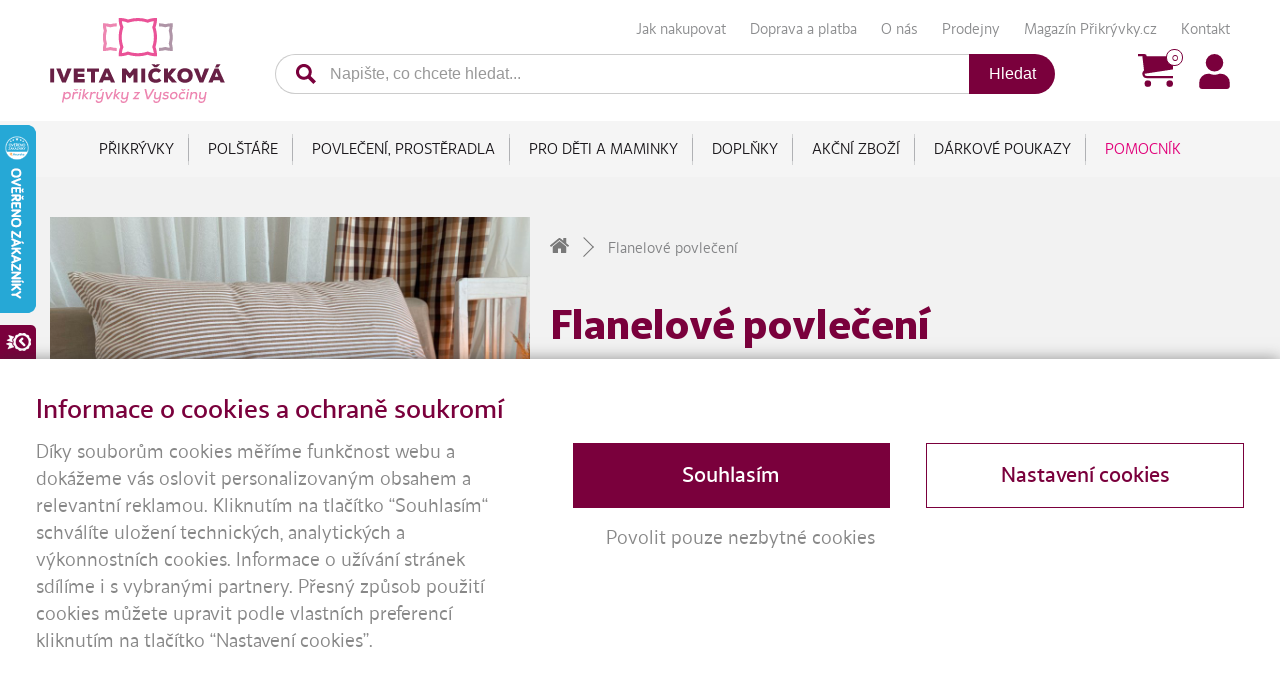

--- FILE ---
content_type: text/html; charset=UTF-8
request_url: https://www.prikryvky.cz/kategorie-produktu/povleceni-prosteradla/povleceni/flanelove/
body_size: 34737
content:
<!DOCTYPE html>
<html lang="cs">
<head><script>(function(w,i,g){w[g]=w[g]||[];if(typeof w[g].push=='function')w[g].push(i)})
(window,'GTM-T6XQV2','google_tags_first_party');</script><script>(function(w,d,s,l){w[l]=w[l]||[];(function(){w[l].push(arguments);})('set', 'developer_id.dYzg1YT', true);
		w[l].push({'gtm.start':new Date().getTime(),event:'gtm.js'});var f=d.getElementsByTagName(s)[0],
		j=d.createElement(s);j.async=true;j.src='/metrics/';
		f.parentNode.insertBefore(j,f);
		})(window,document,'script','dataLayer');</script>
<meta charset="UTF-8">
<meta name="viewport" content="width=device-width, initial-scale=1">
<link rel="profile" href="https://gmpg.org/xfn/11">
<link rel="pingback" href="">
<meta name="facebook-domain-verification" content="zvuu4vusnj7ngn289rxacumjnop5cz" />
<meta name="google-site-verification" content="kP7JDeNAlpzYwnGa5adqPlJhrdihD2Fx_b8vQYursxQ" />

<!-- Google Tag Manager -->
<script>(function(w,d,s,l,i){w[l]=w[l]||[];w[l].push({'gtm.start':
new Date().getTime(),event:'gtm.js'});var f=d.getElementsByTagName(s)[0],
j=d.createElement(s),dl=l!='dataLayer'?'&l='+l:'';j.async=true;j.src=
'/metrics/?id='+i+dl;f.parentNode.insertBefore(j,f);
})(window,document,'script','dataLayer','GTM-T6XQV2');</script>
<!-- End Google Tag Manager -->

<style>:root {--atlanticCookieLista: #7a003c;}</style>
                              <script type="text/javascript">
                                function setConsent(consent) {
                                  const consentMode = {
                                    "functionality_storage": consent.necessary ? "granted" : "denied",
                                    "security_storage": consent.necessary ? "granted" : "denied",
                                    "ad_user_data": consent.marketing ? "granted" : "denied",
                                    "ad_storage": consent.marketing ? "granted" : "denied",
                                    "ad_personalization": consent.marketing ? "granted" : "denied",
                                    "personalization_storage": consent.marketing ? "granted" : "denied",
                                    "analytics_storage": consent.analytics ? "granted" : "denied",
                                    "personalization": consent.preferences ? "granted" : "denied",
                                  };
                                  gtag("consent", "update", consentMode);  
                                  localStorage.setItem("consentMode", JSON.stringify(consentMode));
                                  window.dataLayer.push({"cookies_vykonnostni": consent.analytics ? "1" : "0"});
                                  window.dataLayer.push({"cookies_analyticka": consent.marketing ? "1" : "0"});  
                                  window.dataLayer.push({"event": "cookies-update"});
                                }


                                function hideCookiesBar(){
                                  jQuery(".atlanticCookieLista,.atlanticCookieLista_right").hide();
                                }

                                
                                window.dataLayer = window.dataLayer || [];

            
                                function gtag(){dataLayer.push(arguments);}

                                if(localStorage.getItem("consentMode") === null){
                                  gtag("consent", "default", {
                                      "ad_storage": "denied",
                                      "ad_user_data": "denied",
                                      "analytics_storage": "denied",
                                      "personalization_storage": "denied",
                                      "functionality_storage": "denied",
                                      "security_storage": "denied",
                                  });
                                  document.addEventListener("DOMContentLoaded", function() {
                                    jQuery(".atlanticCookieLista").show();
                                  });
                                  window.dataLayer.push({"cookies_vykonnostni": "0"});
                                  window.dataLayer.push({"cookies_analyticka": "0"});  
                              } else {
                                  consent = JSON.parse(localStorage.getItem("consentMode"));
                                  gtag("consent", "default", consent);
                                  if (consent.ad_storage == "granted") {
                                     window.dataLayer.push({"cookies_vykonnostni": "1"});
                                  } else  window.dataLayer.push({"cookies_vykonnostni": "0"});
                                  
                                  if (consent.analytics_storage == "granted") {
                                     window.dataLayer.push({"cookies_analyticka": "1"});
                                  } else  window.dataLayer.push({"cookies_analyticka": "0"});
 
                              } 
                              </script><meta name='robots' content='index, follow, max-image-preview:large, max-snippet:-1, max-video-preview:-1' />
	<style>img:is([sizes="auto" i], [sizes^="auto," i]) { contain-intrinsic-size: 3000px 1500px }</style>
	
<!-- Google Tag Manager for WordPress by gtm4wp.com -->
<script data-cfasync="false" data-pagespeed-no-defer>
	var gtm4wp_datalayer_name = "dataLayer";
	var dataLayer = dataLayer || [];
	const gtm4wp_use_sku_instead = 1;
	const gtm4wp_currency = 'CZK';
	const gtm4wp_product_per_impression = 10;
	const gtm4wp_clear_ecommerce = false;
</script>
<!-- End Google Tag Manager for WordPress by gtm4wp.com -->
	<!-- This site is optimized with the Yoast SEO plugin v26.2 - https://yoast.com/wordpress/plugins/seo/ -->
	<title>Flanelové povlečení | Český výrobce ložního prádla - Přikrývky.cz</title><link rel="preload" data-rocket-preload as="image" href="https://www.prikryvky.cz/wp-content/uploads/2023/12/Flanelove_povleceni_bezove_kyticky_pruhy-1024x768.jpg" fetchpriority="high">
	<meta name="description" content="Flanelové povlečení české výroby z vysoce kvalitních materiálů. Vyberte si z 57 variant. Šijeme i atypická provedení. Ceny od 145 Kč do 3860 Kč." />
	<link rel="canonical" href="https://www.prikryvky.cz/kategorie-produktu/povleceni-prosteradla/povleceni/flanelove/" />
	<meta property="og:locale" content="cs_CZ" />
	<meta property="og:type" content="article" />
	<meta property="og:title" content="Flanelové povlečení | Český výrobce ložního prádla - Přikrývky.cz" />
	<meta property="og:description" content="Flanelové povlečení české výroby z vysoce kvalitních materiálů. Vyberte si z 57 variant. Šijeme i atypická provedení. Ceny od 145 Kč do 3860 Kč." />
	<meta property="og:url" content="https://www.prikryvky.cz/kategorie-produktu/povleceni-prosteradla/povleceni/flanelove/" />
	<meta property="og:site_name" content="Přikrývky.cz" />
	<meta name="twitter:card" content="summary_large_image" />
	<script type="application/ld+json" class="yoast-schema-graph">{"@context":"https://schema.org","@graph":[{"@type":"CollectionPage","@id":"https://www.prikryvky.cz/kategorie-produktu/povleceni-prosteradla/povleceni/flanelove/","url":"https://www.prikryvky.cz/kategorie-produktu/povleceni-prosteradla/povleceni/flanelove/","name":"Flanelové povlečení | Český výrobce ložního prádla - Přikrývky.cz","isPartOf":{"@id":"https://www.prikryvky.cz/#website"},"primaryImageOfPage":{"@id":"https://www.prikryvky.cz/kategorie-produktu/povleceni-prosteradla/povleceni/flanelove/#primaryimage"},"image":{"@id":"https://www.prikryvky.cz/kategorie-produktu/povleceni-prosteradla/povleceni/flanelove/#primaryimage"},"thumbnailUrl":"https://www.prikryvky.cz/wp-content/uploads/2025/09/Flanelove_povleceni_kosticka_modra-4-scaled.jpg","description":"Flanelové povlečení české výroby z vysoce kvalitních materiálů. Vyberte si z 57 variant. Šijeme i atypická provedení. Ceny od 145 Kč do 3860 Kč.","breadcrumb":{"@id":"https://www.prikryvky.cz/kategorie-produktu/povleceni-prosteradla/povleceni/flanelove/#breadcrumb"},"inLanguage":"cs"},{"@type":"ImageObject","inLanguage":"cs","@id":"https://www.prikryvky.cz/kategorie-produktu/povleceni-prosteradla/povleceni/flanelove/#primaryimage","url":"https://www.prikryvky.cz/wp-content/uploads/2025/09/Flanelove_povleceni_kosticka_modra-4-scaled.jpg","contentUrl":"https://www.prikryvky.cz/wp-content/uploads/2025/09/Flanelove_povleceni_kosticka_modra-4-scaled.jpg","width":"2560","height":"1920"},{"@type":"BreadcrumbList","@id":"https://www.prikryvky.cz/kategorie-produktu/povleceni-prosteradla/povleceni/flanelove/#breadcrumb","itemListElement":[{"@type":"ListItem","position":1,"name":"Obchod","item":"https://www.prikryvky.cz/obchod/"},{"@type":"ListItem","position":2,"name":"Povlečení, prostěradla","item":"https://www.prikryvky.cz/kategorie-produktu/povleceni-prosteradla/"},{"@type":"ListItem","position":3,"name":"Povlečení","item":"https://www.prikryvky.cz/kategorie-produktu/povleceni-prosteradla/povleceni/"},{"@type":"ListItem","position":4,"name":"Flanelové povlečení"}]},{"@type":"WebSite","@id":"https://www.prikryvky.cz/#website","url":"https://www.prikryvky.cz/","name":"Přikrývky.cz","description":"Český výrobce přikrývek z Vysočiny Peřiny z dutého vlákna a ovčí vlny","publisher":{"@id":"https://www.prikryvky.cz/#organization"},"potentialAction":[{"@type":"SearchAction","target":{"@type":"EntryPoint","urlTemplate":"https://www.prikryvky.cz/?s={search_term_string}"},"query-input":{"@type":"PropertyValueSpecification","valueRequired":true,"valueName":"search_term_string"}}],"inLanguage":"cs"},{"@type":"Organization","@id":"https://www.prikryvky.cz/#organization","name":"Iveta Mičková - přikrývky.cz","url":"https://www.prikryvky.cz/","logo":{"@type":"ImageObject","inLanguage":"cs","@id":"https://www.prikryvky.cz/#/schema/logo/image/","url":"https://www.prikryvky.cz/wp-content/uploads/2017/09/faktura-logo.png","contentUrl":"https://www.prikryvky.cz/wp-content/uploads/2017/09/faktura-logo.png","width":200,"height":100,"caption":"Iveta Mičková - přikrývky.cz"},"image":{"@id":"https://www.prikryvky.cz/#/schema/logo/image/"}}]}</script>
	<!-- / Yoast SEO plugin. -->


<link rel='dns-prefetch' href='//ajax.googleapis.com' />
<link rel='dns-prefetch' href='//maps.googleapis.com' />
<link rel='dns-prefetch' href='//code.jquery.com' />
<link rel="alternate" type="application/rss+xml" title="Přikrývky.cz &raquo; RSS zdroj" href="https://www.prikryvky.cz/feed/" />
<link rel="alternate" type="application/rss+xml" title="Přikrývky.cz &raquo; RSS komentářů" href="https://www.prikryvky.cz/comments/feed/" />
<link rel="alternate" type="application/rss+xml" title="Přikrývky.cz &raquo; Flanelové povlečení Kategorie RSS" href="https://www.prikryvky.cz/kategorie-produktu/povleceni-prosteradla/povleceni/flanelove/feed/" />
<link rel='stylesheet' id='atlantic-cookie-lista-css' href='https://www.prikryvky.cz/wp-content/plugins/atlantic-cookie-lista/atlantic-cookie-lista.css?v=3.1&#038;ver=6.7.4' type='text/css' media='all' />
<link rel='stylesheet' id='formidable-css' href='https://www.prikryvky.cz/wp-content/plugins/formidable/css/formidableforms.css?ver=422350' type='text/css' media='all' />
<link rel='stylesheet' id='main-css' href='https://www.prikryvky.cz/wp-content/themes/seller-child/assets/css/main.css?v=1.5&#038;ver=6.7.4' type='text/css' media='all' />
<link rel='stylesheet' id='roots_main-css' href='https://www.prikryvky.cz/wp-content/themes/seller-child/assets/css/main.min2.css?ver=2.0' type='text/css' media='all' />
<link rel='stylesheet' id='superslides-css' href='https://www.prikryvky.cz/wp-content/themes/seller-child/assets/css/superslides.css?ver=6.7.4' type='text/css' media='all' />
<link rel='stylesheet' id='fancybox-css-css' href='https://www.prikryvky.cz/wp-content/themes/seller-child/assets/css/fancybox/jquery.fancybox.css?ver=6.7.4' type='text/css' media='all' />
<link rel='stylesheet' id='variations-radio-buttons-for-woocommerce_tooltip-css' href='https://www.prikryvky.cz/wp-content/plugins/variations-radio-buttons-for-woocommerce/assets/css/tooltip.min.css?ver=1.1.19' type='text/css' media='all' />
<link rel='stylesheet' id='variations-radio-buttons-for-woocommerce-css' href='https://www.prikryvky.cz/wp-content/plugins/variations-radio-buttons-for-woocommerce/assets/css/VariationsRadioButtons.min.css?ver=1.1.19' type='text/css' media='all' />
<style id='variations-radio-buttons-for-woocommerce-inline-css-inline-css' type='text/css'>
.variations :nth-child(1) > .label { padding: 0 !important; }
</style>
<style id='wp-emoji-styles-inline-css' type='text/css'>

	img.wp-smiley, img.emoji {
		display: inline !important;
		border: none !important;
		box-shadow: none !important;
		height: 1em !important;
		width: 1em !important;
		margin: 0 0.07em !important;
		vertical-align: -0.1em !important;
		background: none !important;
		padding: 0 !important;
	}
</style>
<link rel='stylesheet' id='wp-block-library-css' href='https://www.prikryvky.cz/wp-includes/css/dist/block-library/style.min.css?ver=6.7.4' type='text/css' media='all' />
<style id='classic-theme-styles-inline-css' type='text/css'>
/*! This file is auto-generated */
.wp-block-button__link{color:#fff;background-color:#32373c;border-radius:9999px;box-shadow:none;text-decoration:none;padding:calc(.667em + 2px) calc(1.333em + 2px);font-size:1.125em}.wp-block-file__button{background:#32373c;color:#fff;text-decoration:none}
</style>
<style id='global-styles-inline-css' type='text/css'>
:root{--wp--preset--aspect-ratio--square: 1;--wp--preset--aspect-ratio--4-3: 4/3;--wp--preset--aspect-ratio--3-4: 3/4;--wp--preset--aspect-ratio--3-2: 3/2;--wp--preset--aspect-ratio--2-3: 2/3;--wp--preset--aspect-ratio--16-9: 16/9;--wp--preset--aspect-ratio--9-16: 9/16;--wp--preset--color--black: #000000;--wp--preset--color--cyan-bluish-gray: #abb8c3;--wp--preset--color--white: #ffffff;--wp--preset--color--pale-pink: #f78da7;--wp--preset--color--vivid-red: #cf2e2e;--wp--preset--color--luminous-vivid-orange: #ff6900;--wp--preset--color--luminous-vivid-amber: #fcb900;--wp--preset--color--light-green-cyan: #7bdcb5;--wp--preset--color--vivid-green-cyan: #00d084;--wp--preset--color--pale-cyan-blue: #8ed1fc;--wp--preset--color--vivid-cyan-blue: #0693e3;--wp--preset--color--vivid-purple: #9b51e0;--wp--preset--gradient--vivid-cyan-blue-to-vivid-purple: linear-gradient(135deg,rgba(6,147,227,1) 0%,rgb(155,81,224) 100%);--wp--preset--gradient--light-green-cyan-to-vivid-green-cyan: linear-gradient(135deg,rgb(122,220,180) 0%,rgb(0,208,130) 100%);--wp--preset--gradient--luminous-vivid-amber-to-luminous-vivid-orange: linear-gradient(135deg,rgba(252,185,0,1) 0%,rgba(255,105,0,1) 100%);--wp--preset--gradient--luminous-vivid-orange-to-vivid-red: linear-gradient(135deg,rgba(255,105,0,1) 0%,rgb(207,46,46) 100%);--wp--preset--gradient--very-light-gray-to-cyan-bluish-gray: linear-gradient(135deg,rgb(238,238,238) 0%,rgb(169,184,195) 100%);--wp--preset--gradient--cool-to-warm-spectrum: linear-gradient(135deg,rgb(74,234,220) 0%,rgb(151,120,209) 20%,rgb(207,42,186) 40%,rgb(238,44,130) 60%,rgb(251,105,98) 80%,rgb(254,248,76) 100%);--wp--preset--gradient--blush-light-purple: linear-gradient(135deg,rgb(255,206,236) 0%,rgb(152,150,240) 100%);--wp--preset--gradient--blush-bordeaux: linear-gradient(135deg,rgb(254,205,165) 0%,rgb(254,45,45) 50%,rgb(107,0,62) 100%);--wp--preset--gradient--luminous-dusk: linear-gradient(135deg,rgb(255,203,112) 0%,rgb(199,81,192) 50%,rgb(65,88,208) 100%);--wp--preset--gradient--pale-ocean: linear-gradient(135deg,rgb(255,245,203) 0%,rgb(182,227,212) 50%,rgb(51,167,181) 100%);--wp--preset--gradient--electric-grass: linear-gradient(135deg,rgb(202,248,128) 0%,rgb(113,206,126) 100%);--wp--preset--gradient--midnight: linear-gradient(135deg,rgb(2,3,129) 0%,rgb(40,116,252) 100%);--wp--preset--font-size--small: 13px;--wp--preset--font-size--medium: 20px;--wp--preset--font-size--large: 36px;--wp--preset--font-size--x-large: 42px;--wp--preset--font-family--inter: "Inter", sans-serif;--wp--preset--font-family--cardo: Cardo;--wp--preset--spacing--20: 0.44rem;--wp--preset--spacing--30: 0.67rem;--wp--preset--spacing--40: 1rem;--wp--preset--spacing--50: 1.5rem;--wp--preset--spacing--60: 2.25rem;--wp--preset--spacing--70: 3.38rem;--wp--preset--spacing--80: 5.06rem;--wp--preset--shadow--natural: 6px 6px 9px rgba(0, 0, 0, 0.2);--wp--preset--shadow--deep: 12px 12px 50px rgba(0, 0, 0, 0.4);--wp--preset--shadow--sharp: 6px 6px 0px rgba(0, 0, 0, 0.2);--wp--preset--shadow--outlined: 6px 6px 0px -3px rgba(255, 255, 255, 1), 6px 6px rgba(0, 0, 0, 1);--wp--preset--shadow--crisp: 6px 6px 0px rgba(0, 0, 0, 1);}:where(.is-layout-flex){gap: 0.5em;}:where(.is-layout-grid){gap: 0.5em;}body .is-layout-flex{display: flex;}.is-layout-flex{flex-wrap: wrap;align-items: center;}.is-layout-flex > :is(*, div){margin: 0;}body .is-layout-grid{display: grid;}.is-layout-grid > :is(*, div){margin: 0;}:where(.wp-block-columns.is-layout-flex){gap: 2em;}:where(.wp-block-columns.is-layout-grid){gap: 2em;}:where(.wp-block-post-template.is-layout-flex){gap: 1.25em;}:where(.wp-block-post-template.is-layout-grid){gap: 1.25em;}.has-black-color{color: var(--wp--preset--color--black) !important;}.has-cyan-bluish-gray-color{color: var(--wp--preset--color--cyan-bluish-gray) !important;}.has-white-color{color: var(--wp--preset--color--white) !important;}.has-pale-pink-color{color: var(--wp--preset--color--pale-pink) !important;}.has-vivid-red-color{color: var(--wp--preset--color--vivid-red) !important;}.has-luminous-vivid-orange-color{color: var(--wp--preset--color--luminous-vivid-orange) !important;}.has-luminous-vivid-amber-color{color: var(--wp--preset--color--luminous-vivid-amber) !important;}.has-light-green-cyan-color{color: var(--wp--preset--color--light-green-cyan) !important;}.has-vivid-green-cyan-color{color: var(--wp--preset--color--vivid-green-cyan) !important;}.has-pale-cyan-blue-color{color: var(--wp--preset--color--pale-cyan-blue) !important;}.has-vivid-cyan-blue-color{color: var(--wp--preset--color--vivid-cyan-blue) !important;}.has-vivid-purple-color{color: var(--wp--preset--color--vivid-purple) !important;}.has-black-background-color{background-color: var(--wp--preset--color--black) !important;}.has-cyan-bluish-gray-background-color{background-color: var(--wp--preset--color--cyan-bluish-gray) !important;}.has-white-background-color{background-color: var(--wp--preset--color--white) !important;}.has-pale-pink-background-color{background-color: var(--wp--preset--color--pale-pink) !important;}.has-vivid-red-background-color{background-color: var(--wp--preset--color--vivid-red) !important;}.has-luminous-vivid-orange-background-color{background-color: var(--wp--preset--color--luminous-vivid-orange) !important;}.has-luminous-vivid-amber-background-color{background-color: var(--wp--preset--color--luminous-vivid-amber) !important;}.has-light-green-cyan-background-color{background-color: var(--wp--preset--color--light-green-cyan) !important;}.has-vivid-green-cyan-background-color{background-color: var(--wp--preset--color--vivid-green-cyan) !important;}.has-pale-cyan-blue-background-color{background-color: var(--wp--preset--color--pale-cyan-blue) !important;}.has-vivid-cyan-blue-background-color{background-color: var(--wp--preset--color--vivid-cyan-blue) !important;}.has-vivid-purple-background-color{background-color: var(--wp--preset--color--vivid-purple) !important;}.has-black-border-color{border-color: var(--wp--preset--color--black) !important;}.has-cyan-bluish-gray-border-color{border-color: var(--wp--preset--color--cyan-bluish-gray) !important;}.has-white-border-color{border-color: var(--wp--preset--color--white) !important;}.has-pale-pink-border-color{border-color: var(--wp--preset--color--pale-pink) !important;}.has-vivid-red-border-color{border-color: var(--wp--preset--color--vivid-red) !important;}.has-luminous-vivid-orange-border-color{border-color: var(--wp--preset--color--luminous-vivid-orange) !important;}.has-luminous-vivid-amber-border-color{border-color: var(--wp--preset--color--luminous-vivid-amber) !important;}.has-light-green-cyan-border-color{border-color: var(--wp--preset--color--light-green-cyan) !important;}.has-vivid-green-cyan-border-color{border-color: var(--wp--preset--color--vivid-green-cyan) !important;}.has-pale-cyan-blue-border-color{border-color: var(--wp--preset--color--pale-cyan-blue) !important;}.has-vivid-cyan-blue-border-color{border-color: var(--wp--preset--color--vivid-cyan-blue) !important;}.has-vivid-purple-border-color{border-color: var(--wp--preset--color--vivid-purple) !important;}.has-vivid-cyan-blue-to-vivid-purple-gradient-background{background: var(--wp--preset--gradient--vivid-cyan-blue-to-vivid-purple) !important;}.has-light-green-cyan-to-vivid-green-cyan-gradient-background{background: var(--wp--preset--gradient--light-green-cyan-to-vivid-green-cyan) !important;}.has-luminous-vivid-amber-to-luminous-vivid-orange-gradient-background{background: var(--wp--preset--gradient--luminous-vivid-amber-to-luminous-vivid-orange) !important;}.has-luminous-vivid-orange-to-vivid-red-gradient-background{background: var(--wp--preset--gradient--luminous-vivid-orange-to-vivid-red) !important;}.has-very-light-gray-to-cyan-bluish-gray-gradient-background{background: var(--wp--preset--gradient--very-light-gray-to-cyan-bluish-gray) !important;}.has-cool-to-warm-spectrum-gradient-background{background: var(--wp--preset--gradient--cool-to-warm-spectrum) !important;}.has-blush-light-purple-gradient-background{background: var(--wp--preset--gradient--blush-light-purple) !important;}.has-blush-bordeaux-gradient-background{background: var(--wp--preset--gradient--blush-bordeaux) !important;}.has-luminous-dusk-gradient-background{background: var(--wp--preset--gradient--luminous-dusk) !important;}.has-pale-ocean-gradient-background{background: var(--wp--preset--gradient--pale-ocean) !important;}.has-electric-grass-gradient-background{background: var(--wp--preset--gradient--electric-grass) !important;}.has-midnight-gradient-background{background: var(--wp--preset--gradient--midnight) !important;}.has-small-font-size{font-size: var(--wp--preset--font-size--small) !important;}.has-medium-font-size{font-size: var(--wp--preset--font-size--medium) !important;}.has-large-font-size{font-size: var(--wp--preset--font-size--large) !important;}.has-x-large-font-size{font-size: var(--wp--preset--font-size--x-large) !important;}
:where(.wp-block-post-template.is-layout-flex){gap: 1.25em;}:where(.wp-block-post-template.is-layout-grid){gap: 1.25em;}
:where(.wp-block-columns.is-layout-flex){gap: 2em;}:where(.wp-block-columns.is-layout-grid){gap: 2em;}
:root :where(.wp-block-pullquote){font-size: 1.5em;line-height: 1.6;}
</style>
<link rel='stylesheet' id='woof-css' href='https://www.prikryvky.cz/wp-content/plugins/woocommerce-products-filter/css/front.css?ver=2.2.4.2' type='text/css' media='all' />
<link rel='stylesheet' id='chosen-drop-down-css' href='https://www.prikryvky.cz/wp-content/plugins/woocommerce-products-filter/js/chosen/chosen.min.css?ver=2.2.4.2' type='text/css' media='all' />
<link rel='stylesheet' id='woocommerce-layout-css' href='https://www.prikryvky.cz/wp-content/plugins/woocommerce/assets/css/woocommerce-layout.css?ver=9.7.2' type='text/css' media='all' />
<link rel='stylesheet' id='woocommerce-smallscreen-css' href='https://www.prikryvky.cz/wp-content/plugins/woocommerce/assets/css/woocommerce-smallscreen.css?ver=9.7.2' type='text/css' media='only screen and (max-width: 768px)' />
<link rel='stylesheet' id='woocommerce-general-css' href='https://www.prikryvky.cz/wp-content/plugins/woocommerce/assets/css/woocommerce.css?ver=9.7.2' type='text/css' media='all' />
<style id='woocommerce-inline-inline-css' type='text/css'>
.woocommerce form .form-row .required { visibility: visible; }
</style>
<link rel='stylesheet' id='toret-ceskaposta-plugin-styles-css' href='https://www.prikryvky.cz/wp-content/plugins/toret-ceska-posta/public/assets/css/public.css?ver=1.17.11' type='text/css' media='all' />
<link rel='stylesheet' id='toret-fio-plugin-styles-css' href='https://www.prikryvky.cz/wp-content/plugins/toret-fio/public/assets/css/public.css?ver=1.3.2' type='text/css' media='all' />
<link rel='stylesheet' id='toret-fio-popup-styles-css' href='https://code.jquery.com/ui/1.13.0/themes/base/jquery-ui.css?ver=6.7.4' type='text/css' media='all' />
<link rel='stylesheet' id='toret-ppl-plugin-styles-css' href='https://www.prikryvky.cz/wp-content/plugins/toret-ppl/public/assets/css/public.css?ver=2.16.3' type='text/css' media='all' />
<link rel='stylesheet' id='toret-ppl-popup-styles-toret-css' href='https://www.prikryvky.cz/wp-content/plugins/toret-ppl/public/assets/css/toret-branch-popup.css?ver=2.16.3' type='text/css' media='all' />
<link rel='stylesheet' id='brands-styles-css' href='https://www.prikryvky.cz/wp-content/plugins/woocommerce/assets/css/brands.css?ver=9.7.2' type='text/css' media='all' />
<link rel='stylesheet' id='parent-style-css' href='https://www.prikryvky.cz/wp-content/themes/seller/style.css?ver=6.7.4' type='text/css' media='all' />
<link rel='stylesheet' id='child-style-css' href='https://www.prikryvky.cz/wp-content/themes/seller-child/style.css?v=1.3&#038;ver=6.7.4' type='text/css' media='all' />
<link rel='stylesheet' id='seller-style-css' href='https://www.prikryvky.cz/wp-content/themes/seller-child/style.css?ver=12325' type='text/css' media='all' />
<link rel='stylesheet' id='font-awesome-css' href='https://www.prikryvky.cz/wp-content/themes/seller/assets/frameworks/font-awesome/css/font-awesome.min.css?ver=6.7.4' type='text/css' media='all' />
<link rel='stylesheet' id='bxslider-style-css' href='https://www.prikryvky.cz/wp-content/themes/seller/assets/css/bxslider.css?ver=6.7.4' type='text/css' media='all' />
<link rel='stylesheet' id='hover-style-css' href='https://www.prikryvky.cz/wp-content/themes/seller/assets/css/hover.min.css?ver=6.7.4' type='text/css' media='all' />
<link rel='stylesheet' id='tooltipster-style-css' href='https://www.prikryvky.cz/wp-content/themes/seller/assets/css/tooltipster.css?ver=6.7.4' type='text/css' media='all' />
<link rel='stylesheet' id='tooltipster-skin-css' href='https://www.prikryvky.cz/wp-content/themes/seller/assets/css/tooltipster-shadow.css?ver=6.7.4' type='text/css' media='all' />
<script type="text/template" id="tmpl-variation-template">
	<div class="woocommerce-variation-description">
		{{{ data.variation.variation_description }}}
	</div> 
  
	<div class="woocommerce-variation-price text-right">
		{{{ data.variation.price_html }}}
	</div>

	<div class="woocommerce-variation-availability">
		{{{ data.variation.availability_html }}}
	</div>
</script>
<script type="text/template" id="tmpl-unavailable-variation-template">
	<p>Je nám líto, tento produkt není dostupný. Zvolte prosím jinou kombinaci.</p>
</script>
                <script type="text/javascript" src="//ajax.googleapis.com/ajax/libs/jquery/1.11.0/jquery.min.js" id="jquery-js"></script>
<script type="text/javascript" src="https://www.prikryvky.cz/wp-content/themes/seller-child/assets/js/custom.js?v=1.93&amp;ver=6.7.4" id="templateCustomJs-js"></script>
<script type="text/javascript" src="//maps.googleapis.com/maps/api/js?v=3.exp&amp;key=AIzaSyClnWbMpd1ShjJEW4XzRGYqknvdbJyqaaE" id="google-maps-js"></script>
<script type="text/javascript" src="https://www.prikryvky.cz/wp-content/themes/seller-child/assets/js/fancybox/jquery.fancybox.pack.js?ver=6.7.4" id="fancybox-js"></script>
<script type="text/javascript" src="https://www.prikryvky.cz/wp-content/themes/seller-child/assets/js/fancybox/jquery.fancybox-buttons.js?ver=6.7.4" id="fancybox-buttons-js"></script>
<script type="text/javascript" src="https://www.prikryvky.cz/wp-content/themes/seller-child/assets/js/fancybox/jquery.fancybox-media.js?ver=6.7.4" id="fancybox-media-js"></script>
<script type="text/javascript" src="https://www.prikryvky.cz/wp-content/themes/seller-child/assets/js/fancybox/jquery.fancybox-thumbs.js?ver=6.7.4" id="fancybox-thumbs-js"></script>
<script type="text/javascript" src="https://www.prikryvky.cz/wp-content/themes/seller-child/assets/js/fancybox/jquery.fancybox-custom-settings.js?ver=6.7.4" id="fancybox-settings-js"></script>
<script type="text/javascript" src="https://www.prikryvky.cz/wp-content/themes/seller-child/assets/js/scripts.min.js?v=1.3&amp;ver=6.7.4" id="scripts.min-js"></script>
<script type="text/javascript" src="https://www.prikryvky.cz/wp-content/themes/seller-child/assets/js/slideshow/jquery.superslides.js?ver=6.7.4" id="jquery.superslides-js"></script>
<script type="text/javascript" src="https://www.prikryvky.cz/wp-content/themes/seller-child/assets/js/carousel/owl.carousel.min.js?ver=6.7.4" id="owl.carousel.min-js"></script>
<script type="text/javascript" src="https://www.prikryvky.cz/wp-includes/js/jquery/ui/core.min.js?ver=1.13.3" id="jquery-ui-core-js"></script>
<script type="text/javascript" src="https://www.prikryvky.cz/wp-includes/js/jquery/ui/tooltip.min.js?ver=1.13.3" id="jquery-ui-tooltip-js"></script>
<script type="text/javascript" src="https://www.prikryvky.cz/wp-content/plugins/variations-radio-buttons-for-woocommerce/assets/js/tooltip.min.js?ver=1.1.19" id="variations-radio-buttons-for-woocommerce_tooltip-js"></script>
<script type="text/javascript" src="https://www.prikryvky.cz/wp-includes/js/underscore.min.js?ver=1.13.7" id="underscore-js"></script>
<script type="text/javascript" id="wp-util-js-extra">
/* <![CDATA[ */
var _wpUtilSettings = {"ajax":{"url":"\/wp-admin\/admin-ajax.php"}};
/* ]]> */
</script>
<script type="text/javascript" src="https://www.prikryvky.cz/wp-includes/js/wp-util.min.js?ver=6.7.4" id="wp-util-js"></script>
<script type="text/javascript" src="https://www.prikryvky.cz/wp-content/plugins/woocommerce/assets/js/jquery-blockui/jquery.blockUI.min.js?ver=2.7.0-wc.9.7.2" id="jquery-blockui-js" data-wp-strategy="defer"></script>
<script type="text/javascript" id="wc-add-to-cart-variation-js-extra">
/* <![CDATA[ */
var wc_add_to_cart_variation_params = {"wc_ajax_url":"\/?wc-ajax=%%endpoint%%","i18n_no_matching_variations_text":"Omlouv\u00e1me se, \u017e\u00e1dn\u00e9 produkty neodpov\u00eddaj\u00ed Va\u0161emu v\u00fdb\u011bru. Zvolte pros\u00edm jinou kombinaci.","i18n_make_a_selection_text":"Vyberte mo\u017enosti produktu p\u0159ed p\u0159id\u00e1n\u00edm tohoto produktu do n\u00e1kupn\u00edho ko\u0161\u00edku.","i18n_unavailable_text":"Je n\u00e1m l\u00edto, tento produkt nen\u00ed dostupn\u00fd. Zvolte pros\u00edm jinou kombinaci.","i18n_reset_alert_text":"Your selection has been reset. Please select some product options before adding this product to your cart."};
/* ]]> */
</script>
<script type="text/javascript" src="https://www.prikryvky.cz/wp-content/plugins/woocommerce/assets/js/frontend/add-to-cart-variation.min.js?ver=9.7.2" id="wc-add-to-cart-variation-js" data-wp-strategy="defer"></script>
<script type="text/javascript" src="https://www.prikryvky.cz/wp-content/plugins/variations-radio-buttons-for-woocommerce/assets/js/VariationsRadioButtons.min.js?ver=1.1.19" id="variations-radio-buttons-for-woocommerce-js"></script>
<script type="text/javascript" id="wc-add-to-cart-js-extra">
/* <![CDATA[ */
var wc_add_to_cart_params = {"ajax_url":"\/wp-admin\/admin-ajax.php","wc_ajax_url":"\/?wc-ajax=%%endpoint%%","i18n_view_cart":"Zobrazit ko\u0161\u00edk","cart_url":"https:\/\/www.prikryvky.cz\/kosik\/","is_cart":"","cart_redirect_after_add":"no"};
/* ]]> */
</script>
<script type="text/javascript" src="https://www.prikryvky.cz/wp-content/plugins/woocommerce/assets/js/frontend/add-to-cart.min.js?ver=9.7.2" id="wc-add-to-cart-js" defer="defer" data-wp-strategy="defer"></script>
<script type="text/javascript" src="https://www.prikryvky.cz/wp-content/plugins/woocommerce/assets/js/js-cookie/js.cookie.min.js?ver=2.1.4-wc.9.7.2" id="js-cookie-js" defer="defer" data-wp-strategy="defer"></script>
<script type="text/javascript" id="woocommerce-js-extra">
/* <![CDATA[ */
var woocommerce_params = {"ajax_url":"\/wp-admin\/admin-ajax.php","wc_ajax_url":"\/?wc-ajax=%%endpoint%%","i18n_password_show":"Show password","i18n_password_hide":"Hide password"};
/* ]]> */
</script>
<script type="text/javascript" src="https://www.prikryvky.cz/wp-content/plugins/woocommerce/assets/js/frontend/woocommerce.min.js?ver=9.7.2" id="woocommerce-js" defer="defer" data-wp-strategy="defer"></script>
<script type="text/javascript" src="https://www.prikryvky.cz/wp-content/themes/seller/assets/frameworks/bootstrap/js/bootstrap.min.js?ver=6.7.4" id="bootstrap-js-js"></script>
<script type="text/javascript" src="https://www.prikryvky.cz/wp-content/themes/seller/assets/js/bxslider.min.js?ver=6.7.4" id="bxslider-js-js"></script>
<script type="text/javascript" src="https://www.prikryvky.cz/wp-content/themes/seller/assets/js/tooltipster.js?ver=6.7.4" id="tooltipster-js-js"></script>
<meta name="generator" content="WordPress 6.7.4" />
<meta name="generator" content="WooCommerce 9.7.2" />
<script>document.documentElement.className += " js";</script>

<!-- Google Tag Manager for WordPress by gtm4wp.com -->
<!-- GTM Container placement set to off -->
<script data-cfasync="false" data-pagespeed-no-defer type="text/javascript">
	var dataLayer_content = {"pagePostType":"product","pagePostType2":"tax-product","pageCategory":[]};
	dataLayer.push( dataLayer_content );
</script>
<script>
	console.warn && console.warn("[GTM4WP] Google Tag Manager container code placement set to OFF !!!");
	console.warn && console.warn("[GTM4WP] Data layer codes are active but GTM container must be loaded using custom coding !!!");
</script>
<!-- End Google Tag Manager for WordPress by gtm4wp.com -->		<!-- Ecomail starts growing -->
		<script type="text/javascript">
			;(function (p, l, o, w, i, n, g) {
				if (!p[i]) {
					p.GlobalSnowplowNamespace = p.GlobalSnowplowNamespace || [];
					p.GlobalSnowplowNamespace.push(i);
					p[i] = function () {
						(p[i].q = p[i].q || []).push(arguments)
					};
					p[i].q = p[i].q || [];
					n = l.createElement(o);
					g = l.getElementsByTagName(o)[0];
					n.async = 1;
					n.src = w;
					g.parentNode.insertBefore(n, g)
				}
			}(window, document, "script", "//d1fc8wv8zag5ca.cloudfront.net/2.4.2/sp.js", "ecotrack"));
			window.ecotrack('newTracker', 'cf', 'd2dpiwfhf3tz0r.cloudfront.net', { // Initialise a tracker
				appId: 'prikryvky'
			});
			window.ecotrack('setUserIdFromLocation', 'ecmid');
			
			window.ecotrack('trackPageView');

		</script>
		<!-- Ecomail stops growing -->
		<script type="text/javascript">
//<![CDATA[
var _hwq = _hwq || [];
    _hwq.push(['setKey', 'A0DF78BCDD9BB366D1677150F3FA9533']);_hwq.push(['setTopPos', '60']);_hwq.push(['showWidget', '21']);(function() {
    var ho = document.createElement('script'); ho.type = 'text/javascript'; ho.async = true;
    ho.src = 'https://cz.im9.cz/direct/i/gjs.php?n=wdgt&sak=A0DF78BCDD9BB366D1677150F3FA9533';
    var s = document.getElementsByTagName('script')[0]; s.parentNode.insertBefore(ho, s);
})();
//]]>
</script><script type="text/javascript">
           var ajaxurl = "https://www.prikryvky.cz/wp-admin/admin-ajax.php";
         </script>	<noscript><style>.woocommerce-product-gallery{ opacity: 1 !important; }</style></noscript>
	<style class='wp-fonts-local' type='text/css'>
@font-face{font-family:Inter;font-style:normal;font-weight:300 900;font-display:fallback;src:url('https://www.prikryvky.cz/wp-content/plugins/woocommerce/assets/fonts/Inter-VariableFont_slnt,wght.woff2') format('woff2');font-stretch:normal;}
@font-face{font-family:Cardo;font-style:normal;font-weight:400;font-display:fallback;src:url('https://www.prikryvky.cz/wp-content/plugins/woocommerce/assets/fonts/cardo_normal_400.woff2') format('woff2');}
</style>
        <script type="text/javascript">
            var woof_is_permalink =1;

            var woof_shop_page = "";
        
            var woof_really_curr_tax = {};
            var woof_current_page_link = location.protocol + '//' + location.host + location.pathname;
            /*lets remove pagination from woof_current_page_link*/
            woof_current_page_link = woof_current_page_link.replace(/\page\/[0-9]+/, "");
                    var woof_link = 'https://www.prikryvky.cz/wp-content/plugins/woocommerce-products-filter/';

                                woof_really_curr_tax = {term_id:65, taxonomy: "product_cat"};
                            </script>

                <script>

            var woof_ajaxurl = "https://www.prikryvky.cz/wp-admin/admin-ajax.php";

            var woof_lang = {
                'orderby': "orderby",
                'date': "date",
                'perpage': "per page",
                'pricerange': "price range",
                'menu_order': "menu order",
                'popularity': "popularity",
                'rating': "rating",
                'price': "price low to high",
                'price-desc': "price high to low"
            };

            if (typeof woof_lang_custom == 'undefined') {
                var woof_lang_custom = {};/*!!important*/
            }


            var woof_is_mobile = 0;
        


            var woof_show_price_search_button = 0;
            var woof_show_price_search_type = 0;
        
            var woof_show_price_search_type = 1;

            var swoof_search_slug = "swoof";

        
            var icheck_skin = {};
                        icheck_skin = 'none';
        
            var is_woof_use_chosen =1;

        

            var woof_current_values = '[]';

            var woof_lang_loading = "Loading ...";

                        woof_lang_loading = "Načítám";
        
            var woof_lang_show_products_filter = "show products filter";
            var woof_lang_hide_products_filter = "hide products filter";
            var woof_lang_pricerange = "price range";

            var woof_use_beauty_scroll =0;

            var woof_autosubmit =1;
            var woof_ajaxurl = "https://www.prikryvky.cz/wp-admin/admin-ajax.php";
            /*var woof_submit_link = "";*/
            var woof_is_ajax = 0;
            var woof_ajax_redraw = 0;
            var woof_ajax_page_num =1;
            var woof_ajax_first_done = false;
            var woof_checkboxes_slide_flag = true;


            /*toggles*/
            var woof_toggle_type = "text";

            var woof_toggle_closed_text = "-";
            var woof_toggle_opened_text = "+";

            var woof_toggle_closed_image = "https://www.prikryvky.cz/wp-content/plugins/woocommerce-products-filter/img/plus3.png";
            var woof_toggle_opened_image = "https://www.prikryvky.cz/wp-content/plugins/woocommerce-products-filter/img/minus3.png";


            /*indexes which can be displayed in red buttons panel*/
                    var woof_accept_array = ["min_price", "orderby", "perpage", "min_rating","product_brand","product_visibility","product_cat","product_tag","pa__prani","pa__typ-vyplne","pa_gramaz","pa_material-povrchu","pa_radce-cena","pa_radce-material","pa_radce-pratelnost","pa_radce-sezonnost","pa_rozmer","pa_vyrobce"];

                    /*for extensions*/
            var woof_ext_init_functions = null;
        

        
            var woof_overlay_skin = "default";

            jQuery(function () {
                try
                {
                    woof_current_values = jQuery.parseJSON(woof_current_values);
                } catch (e)
                {
                    woof_current_values = null;
                }
                if (woof_current_values == null || woof_current_values.length == 0) {
                    woof_current_values = {};
                }

            });

            function woof_js_after_ajax_done() {
                jQuery(document).trigger('woof_ajax_done');
                    }
        </script>
        

<link rel="shortcut icon" href="https://www.prikryvky.cz/wp-content/themes/seller-child/assets/img/favicon.ico?v=1" />
<meta name="generator" content="WP Rocket 3.18.3" data-wpr-features="wpr_oci wpr_image_dimensions wpr_preload_links" /><script data-cfasync="false" nonce="b24ed9f8-11d7-4038-9f59-6f6a4896e670">try{(function(w,d){!function(j,k,l,m){if(j.zaraz)console.error("zaraz is loaded twice");else{j[l]=j[l]||{};j[l].executed=[];j.zaraz={deferred:[],listeners:[]};j.zaraz._v="5874";j.zaraz._n="b24ed9f8-11d7-4038-9f59-6f6a4896e670";j.zaraz.q=[];j.zaraz._f=function(n){return async function(){var o=Array.prototype.slice.call(arguments);j.zaraz.q.push({m:n,a:o})}};for(const p of["track","set","ecommerce","debug"])j.zaraz[p]=j.zaraz._f(p);j.zaraz.init=()=>{var q=k.getElementsByTagName(m)[0],r=k.createElement(m),s=k.getElementsByTagName("title")[0];s&&(j[l].t=k.getElementsByTagName("title")[0].text);j[l].x=Math.random();j[l].w=j.screen.width;j[l].h=j.screen.height;j[l].j=j.innerHeight;j[l].e=j.innerWidth;j[l].l=j.location.href;j[l].r=k.referrer;j[l].k=j.screen.colorDepth;j[l].n=k.characterSet;j[l].o=(new Date).getTimezoneOffset();if(j.dataLayer)for(const t of Object.entries(Object.entries(dataLayer).reduce((u,v)=>({...u[1],...v[1]}),{})))zaraz.set(t[0],t[1],{scope:"page"});j[l].q=[];for(;j.zaraz.q.length;){const w=j.zaraz.q.shift();j[l].q.push(w)}r.defer=!0;for(const x of[localStorage,sessionStorage])Object.keys(x||{}).filter(z=>z.startsWith("_zaraz_")).forEach(y=>{try{j[l]["z_"+y.slice(7)]=JSON.parse(x.getItem(y))}catch{j[l]["z_"+y.slice(7)]=x.getItem(y)}});r.referrerPolicy="origin";r.src="/cdn-cgi/zaraz/s.js?z="+btoa(encodeURIComponent(JSON.stringify(j[l])));q.parentNode.insertBefore(r,q)};["complete","interactive"].includes(k.readyState)?zaraz.init():j.addEventListener("DOMContentLoaded",zaraz.init)}}(w,d,"zarazData","script");window.zaraz._p=async d$=>new Promise(ea=>{if(d$){d$.e&&d$.e.forEach(eb=>{try{const ec=d.querySelector("script[nonce]"),ed=ec?.nonce||ec?.getAttribute("nonce"),ee=d.createElement("script");ed&&(ee.nonce=ed);ee.innerHTML=eb;ee.onload=()=>{d.head.removeChild(ee)};d.head.appendChild(ee)}catch(ef){console.error(`Error executing script: ${eb}\n`,ef)}});Promise.allSettled((d$.f||[]).map(eg=>fetch(eg[0],eg[1])))}ea()});zaraz._p({"e":["(function(w,d){})(window,document)"]});})(window,document)}catch(e){throw fetch("/cdn-cgi/zaraz/t"),e;};</script></head>
<body class="archive tax-product_cat term-flanelove term-65 theme-seller woocommerce woocommerce-page woocommerce-no-js group-blog">
<!-- Google Tag Manager (noscript) -->
<noscript><iframe src="https://www.googletagmanager.com/ns.html?id=GTM-T6XQV2"
height="0" width="0" style="display:none;visibility:hidden"></iframe></noscript>
<!-- End Google Tag Manager (noscript) -->
<div  id="page" class="hfeed site">
  <div  class="all-page-body">
    <div  id="header" class="text-right">
      <div  class="container">   				
  			<div id="logo">
  				<a href="https://www.prikryvky.cz">
  					<img src="https://www.prikryvky.cz/wp-content/themes/seller-child/assets/img/logo.svg?v=1.3" alt="Přikrývky.cz" onerror="this.src='https://www.prikryvky.cz/wp-content/themes/seller-child/assets/img/logo.png?v=1.2'">
  				</a>
  			</div>
        
        
          
          <div class="menu-area pages-menu">
      			<div class="menu-main">
          		<div class="top-menu">                           
          			<div class="menu-hlavni-menu-container"><ul id="menu-hlavni-menu" class=""><li id="menu-item-1755" class="menu-item menu-item-type-post_type menu-item-object-page menu-item-1755"><a href="https://www.prikryvky.cz/jak-nakupovat/">Jak nakupovat</a></li>
<li id="menu-item-8339" class="menu-item menu-item-type-post_type menu-item-object-page menu-item-8339"><a href="https://www.prikryvky.cz/doprava-a-platba/">Doprava a platba</a></li>
<li id="menu-item-1745" class="menu-item menu-item-type-post_type menu-item-object-page menu-item-1745"><a href="https://www.prikryvky.cz/o-firme/">O nás</a></li>
<li id="menu-item-28882" class="menu-item menu-item-type-post_type menu-item-object-page menu-item-28882"><a href="https://www.prikryvky.cz/prodejny-prikryvky-cz/">Prodejny</a></li>
<li id="menu-item-1753" class="menu-item menu-item-type-post_type menu-item-object-page menu-item-1753"><a href="https://www.prikryvky.cz/blog/">Magazín Přikrývky.cz</a></li>
<li id="menu-item-1754" class="menu-item menu-item-type-post_type menu-item-object-page menu-item-1754"><a href="https://www.prikryvky.cz/kontakt/">Kontakt</a></li>
</ul></div>          		</div>
          	</div>        
          </div>  
          
          <div class="right">
                    <div href="#" class="showMenu">
          	Menu <i class="fa fa-bars"></i>
          </div>
          
          <div class="show-search"></div> 
          
          <script type="text/javascript">
            $('.show-search').click(function(){
              $('.categories-menu .top-menu').hide(); $('.showMenu').removeClass('active');
              $('.search-box').slideToggle();
            });  
            
            $('.showMenu').click(function(){
              $('.search-box').hide();
              $('.top-menu').slideToggle();
            });  
          </script>
          
          <a class="user-account" title="Klientské centrum" href="https://www.prikryvky.cz/klientske-centrum/"></a>
                         
          <a class="cart-box" href="https://www.prikryvky.cz/kosik/">
            <span class="number"></span>
          </a> 
          
          
          
          <script type="text/javascript">
            if( 1 == jQuery( '.cart-box .number' ).length ) {
            	
              var ajaxCustomUrl = "https://www.prikryvky.cz/wp-admin/admin-ajax.php";                   
            	$.post(ajaxCustomUrl, {
                action:"load_woo_cart",                       
              }).success(function(posts){
                jQuery( '.cart-box .number' ).html( posts );     
              });    

            }
          </script>
                  
        </div> 
          
          <div class="search-box">
            <form role="search" method="get" class="search-form form-inline" action="https://www.prikryvky.cz/">
              <fieldset>
                <legend>Vyhledávání</legend>
                <input type="search" value="" name="s" class="text search-field form-control" placeholder="Napište, co chcete hledat...">     
                <input type="submit" class="submit" value="Hledat" />
              </fieldset>  
            </form>                 
          </div>
                 
          
        
			</div>
		</div>
    
    <div  class="menu-area categories-menu">
    	<div class="container menu-main">
        <div class="top-menu">                           
        	          
                        <div class="menu-kategorie-container">
                <ul id="menu-kategorie">
                                                                                                                                        <li id="menu-item-242">
                                                <a class="main-category" href="#">Přikrývky</a>
                                                                               
                          <div class="submenu">
                            <div class="container">
                              <div class="submenu-body clearfix">                             
                                                                                                                                                              <div class="box box-1 ">                                      
                                  <div class="image" >                                         
                                                                          <img width="900" height="900" src="https://www.prikryvky.cz/wp-content/uploads/2017/04/11016-2412-Letni-prikryvka-s-vyplni-Tencel.jpg" alt="Přikrývky.cz - prošívané přikrývky, polštáře" title="Přikrývky.cz - prošívané přikrývky, polštáře" />
                                                                        
                                  </div>
                                  <div class="body with-image">
                                               
                                    <a class="title" href="https://www.prikryvky.cz/kategorie-produktu/prikryvky/prosivane-prikryvky/">Prošívané přikrývky</a>
                                                                            
                                                                            
                                                                                                                                                              <a class="subchild" href="https://www.prikryvky.cz/kategorie-produktu/prikryvky/prosivane-prikryvky/letni/">Letní</a>
                                                                                                                                                              <a class="subchild" href="https://www.prikryvky.cz/kategorie-produktu/prikryvky/prosivane-prikryvky/celorocni-prikryvky/">Celoroční</a>
                                                                                                                                                              <a class="subchild" href="https://www.prikryvky.cz/kategorie-produktu/prikryvky/prosivane-prikryvky/komplet/">Komplet (DUO)</a>
                                                                                                                                                              <a class="subchild" href="https://www.prikryvky.cz/kategorie-produktu/prikryvky/prosivane-prikryvky/thermo/">Thermo</a>
                                                                                                                                                              <a class="subchild" href="https://www.prikryvky.cz/kategorie-produktu/prikryvky/prosivane-prikryvky/zimni/">Zimní</a>
                                                                                                                                                              <a class="subchild" href="https://www.prikryvky.cz/kategorie-produktu/prikryvky/prosivane-prikryvky/francouzske-prikryvky/">Francouzské</a>
                                                                                                                                                              <a class="subchild" href="https://www.prikryvky.cz/kategorie-produktu/prikryvky/prosivane-prikryvky/detske/">Dětské</a>
                                                                                                                                                              <a class="subchild" href="https://www.prikryvky.cz/kategorie-produktu/prikryvky/prosivane-prikryvky/prikryvky-z-duteho-vlakna/">Z dutého vlákna</a>
                                                                                                            </div>
                                </div> 
                                 
                                                                                                                                                              <div class="box box-2 ">                                      
                                  <div class="image" >                                         
                                                                          <img width="900" height="900" src="https://www.prikryvky.cz/wp-content/uploads/2017/04/160-Sety-prikryvka-a-polstar.jpg" alt="Přikrývky.cz - prošívané přikrývky, polštáře" title="Přikrývky.cz - prošívané přikrývky, polštáře" />
                                                                        
                                  </div>
                                  <div class="body with-image">
                                               
                                    <a class="title" href="https://www.prikryvky.cz/kategorie-produktu/prikryvky/sety-prikryvka-a-polstare/">Sety přikrývka a polštáře</a>
                                                                            
                                                                            
                                                                                                                                                              <a class="subchild" href="https://www.prikryvky.cz/kategorie-produktu/prikryvky/sety-prikryvka-a-polstare/z-duteho-vlakna/">Z dutého vlákna</a>
                                                                                                                                                              <a class="subchild" href="https://www.prikryvky.cz/kategorie-produktu/prikryvky/sety-prikryvka-a-polstare/z-ovci-vlny/">Z ovčí vlny</a>
                                                                                                                                                              <a class="subchild" href="https://www.prikryvky.cz/kategorie-produktu/prikryvky/sety-prikryvka-a-polstare/z-prirodniho-vlakna-tencel-lyocell/">Z přírodního vlákna Tencel-lyocell</a>
                                                                                                                                                              <a class="subchild" href="https://www.prikryvky.cz/kategorie-produktu/prikryvky/sety-prikryvka-a-polstare/z-prirodniho-vlakna-bambus-sety-prikryvka-a-polstare/">Sety z přírodního vlákna Bambus</a>
                                                                                                                                                              <a class="subchild" href="https://www.prikryvky.cz/kategorie-produktu/prikryvky/sety-prikryvka-a-polstare/antibakterialni/">Antibakteriální</a>
                                                                                                                                                              <a class="subchild" href="https://www.prikryvky.cz/kategorie-produktu/prikryvky/sety-prikryvka-a-polstare/detske-sety-prikryvek-a-polstaru/">Dětské sety</a>
                                                                                                                                                              <a class="subchild" href="https://www.prikryvky.cz/kategorie-produktu/prikryvky/sety-prikryvka-a-polstare/darkove-sady/">Dárkové sady</a>
                                                                                                            </div>
                                </div> 
                                 
                                                                                                                                                              <div class="box box-3 ">                                      
                                  <div class="image" >                                         
                                                                          <img width="900" height="900" src="https://www.prikryvky.cz/wp-content/uploads/2017/03/1311-585-Klasicka-prikryvka-DeLuxe.jpg" alt="Přikrývky.cz - prošívané přikrývky, polštáře" title="Přikrývky.cz - prošívané přikrývky, polštáře" />
                                                                        
                                  </div>
                                  <div class="body with-image">
                                               
                                    <a class="title" href="https://www.prikryvky.cz/kategorie-produktu/prikryvky/luxusni-prikryvky/">Luxusní přikrývky</a>
                                                                            
                                                                            
                                                                                                                                                              <a class="subchild" href="https://www.prikryvky.cz/kategorie-produktu/prikryvky/luxusni-prikryvky/marie-mickova-deluxe/">Marie Mičková DeLuxe</a>
                                                                                                                                                              <a class="subchild" href="https://www.prikryvky.cz/kategorie-produktu/prikryvky/luxusni-prikryvky/do-detske-postylky/">Do dětské postýlky</a>
                                                                                                                                                              <a class="subchild" href="https://www.prikryvky.cz/kategorie-produktu/prikryvky/luxusni-prikryvky/pro-dospeleho/">Pro dospělého</a>
                                                                                                                                                              <a class="subchild" href="https://www.prikryvky.cz/kategorie-produktu/prikryvky/luxusni-prikryvky/pro-dva-dospele/">Pro dva dospělé</a>
                                                                                                            </div>
                                </div> 
                                 
                                                            </div>
                            </div>
                          </div>
                                              </li>  
                                                                                <li id="menu-item-354">
                                                <a class="main-category" href="#">Polštáře</a>
                                                                               
                          <div class="submenu">
                            <div class="container">
                              <div class="submenu-body clearfix">                             
                                                                                                                                                              <div class="box box-1 ">                                      
                                  <div class="image" >                                         
                                                                          <img width="900" height="900" src="https://www.prikryvky.cz/wp-content/uploads/2017/04/10185-2044-Tencel-prosivany-polstar-90x70-cm.jpg" alt="Přikrývky.cz - prošívané přikrývky, polštáře" title="Přikrývky.cz - prošívané přikrývky, polštáře" />
                                                                        
                                  </div>
                                  <div class="body with-image">
                                               
                                    <a class="title" href="https://www.prikryvky.cz/kategorie-produktu/polstare/polstare-na-spani/">Polštáře na spaní</a>
                                                                            
                                                                            
                                                                                                                                                              <a class="subchild" href="https://www.prikryvky.cz/kategorie-produktu/polstare/polstare-na-spani/z-duteho-vlakna-polstare-na-spani/">Z dutého vlákna</a>
                                                                                                                                                              <a class="subchild" href="https://www.prikryvky.cz/kategorie-produktu/polstare/polstare-na-spani/polstare-z-ovci-vlny/">Z ovčí vlny</a>
                                                                                                                                                              <a class="subchild" href="https://www.prikryvky.cz/kategorie-produktu/polstare/polstare-na-spani/z-prirodniho-vlakna-tencel-lyocell-polstare-na-spani/">Z přírodního vlákna Tencel-lyocell</a>
                                                                                                                                                              <a class="subchild" href="https://www.prikryvky.cz/kategorie-produktu/polstare/polstare-na-spani/z-prirodniho-vlakna-bambus/">Z přírodního vlákna Bambus</a>
                                                                                                                                                              <a class="subchild" href="https://www.prikryvky.cz/kategorie-produktu/polstare/polstare-na-spani/z-pametove-peny/">Z paměťové pěny</a>
                                                                                                                                                              <a class="subchild" href="https://www.prikryvky.cz/kategorie-produktu/polstare/polstare-na-spani/anatomicke-a-zdravotni-polstare/">Anatomické a zdravotní</a>
                                                                                                                                                              <a class="subchild" href="https://www.prikryvky.cz/kategorie-produktu/polstare/polstare-na-spani/detske-polstare/">Dětské</a>
                                                                                                            </div>
                                </div> 
                                 
                                                                                                                                                              <div class="box box-2 ">                                      
                                  <div class="image" >                                         
                                                                          <img width="800" height="536" src="https://www.prikryvky.cz/wp-content/uploads/2017/03/1219-819-Zdravotni-polstar.jpg" alt="Přikrývky.cz - prošívané přikrývky, polštáře" title="Přikrývky.cz - prošívané přikrývky, polštáře" />
                                                                        
                                  </div>
                                  <div class="body with-image">
                                               
                                    <a class="title" href="https://www.prikryvky.cz/kategorie-produktu/polstare/specialni-polstare/">Speciální polštáře</a>
                                                                            
                                                                            
                                                                                                                                                              <a class="subchild" href="https://www.prikryvky.cz/kategorie-produktu/polstare/specialni-polstare/kojici-a-tehotenske/">Kojící a těhotenské</a>
                                                                                                                                                              <a class="subchild" href="https://www.prikryvky.cz/kategorie-produktu/polstare/specialni-polstare/relaxacni/">Relaxační</a>
                                                                                                                                                              <a class="subchild" href="https://www.prikryvky.cz/kategorie-produktu/polstare/specialni-polstare/male-dekoracni/">Malé a dekorativní</a>
                                                                                                                                                              <a class="subchild" href="https://www.prikryvky.cz/kategorie-produktu/polstare/specialni-polstare/cestovni/">Cestovní</a>
                                                                                                                                                              <a class="subchild" href="https://www.prikryvky.cz/kategorie-produktu/polstare/specialni-polstare/spaldove-a-pohankove/">Špaldové a pohankové</a>
                                                                                                                                                              <a class="subchild" href="https://www.prikryvky.cz/kategorie-produktu/polstare/specialni-polstare/valce-a-krcni-operky/">Válce a krční opěrky</a>
                                                                                                            </div>
                                </div> 
                                 
                                                                                                                                                              <div class="box box-3 ">                                      
                                  <div class="image" >                                         
                                                                          <img width="900" height="900" src="https://www.prikryvky.cz/wp-content/uploads/2017/03/1214-823-Kulicky-nahradni-napln-do-polstaru.jpg" alt="Přikrývky.cz - prošívané přikrývky, polštáře" title="Přikrývky.cz - prošívané přikrývky, polštáře" />
                                                                        
                                  </div>
                                  <div class="body with-image">
                                               
                                    <a class="title" href="https://www.prikryvky.cz/kategorie-produktu/polstare/vypln-do-polstaru/">Výplně do polštářů</a>
                                                                            
                                                                            
                                                                                                                                                              <a class="subchild" href="https://www.prikryvky.cz/kategorie-produktu/polstare/vypln-do-polstaru/kulicky-z-duteho-vlakna/">Kuličky z dutého vlákna</a>
                                                                                                                                                              <a class="subchild" href="https://www.prikryvky.cz/kategorie-produktu/polstare/vypln-do-polstaru/ovci-vlna-rouno/">Kuličky z ovčí vlny</a>
                                                                                                            </div>
                                </div> 
                                 
                                                            </div>
                            </div>
                          </div>
                                              </li>  
                                                                                <li id="menu-item-276">
                                                <a class="main-category" href="#">Povlečení, prostěradla</a>
                                                                               
                          <div class="submenu">
                            <div class="container">
                              <div class="submenu-body clearfix">                             
                                                                                                                                                              <div class="box box-1 ">                                      
                                  <div class="image" >                                         
                                                                          <img width="620" height="620" src="https://www.prikryvky.cz/wp-content/uploads/2017/03/Lozni_povleceni_9225-41.jpg" alt="Přikrývky.cz - prošívané přikrývky, polštáře" title="Přikrývky.cz - prošívané přikrývky, polštáře" />
                                                                        
                                  </div>
                                  <div class="body with-image">
                                               
                                    <a class="title" href="https://www.prikryvky.cz/kategorie-produktu/povleceni-prosteradla/povleceni/">Povlečení</a>
                                                                            
                                                                            
                                                                                                                                                              <a class="subchild" href="https://www.prikryvky.cz/kategorie-produktu/povleceni-prosteradla/povleceni/vanocni-a-zimni/">Vánoční a zimní</a>
                                                                                                                                                              <a class="subchild" href="https://www.prikryvky.cz/kategorie-produktu/povleceni-prosteradla/povleceni/bavlnene/">Bavlněné</a>
                                                                                                                                                              <a class="subchild" href="https://www.prikryvky.cz/kategorie-produktu/povleceni-prosteradla/povleceni/krepove/">Krepové</a>
                                                                                                                                                              <a class="subchild" href="https://www.prikryvky.cz/kategorie-produktu/povleceni-prosteradla/povleceni/bavlneny-saten/">Bavlněný satén</a>
                                                                                                                                                              <a class="subchild" href="https://www.prikryvky.cz/kategorie-produktu/povleceni-prosteradla/povleceni/muselinove/">Mušelínové</a>
                                                                                                                                                              <a class="subchild" href="https://www.prikryvky.cz/kategorie-produktu/povleceni-prosteradla/povleceni/organicka-bavlna/">Organická bavlna</a>
                                                                                                                                                              <a class="subchild" href="https://www.prikryvky.cz/kategorie-produktu/povleceni-prosteradla/povleceni/flanelove/">Flanelové</a>
                                                                                                                                                              <a class="subchild" href="https://www.prikryvky.cz/kategorie-produktu/povleceni-prosteradla/povleceni/damaskove/">Damaškové</a>
                                                                                                                                                              <a class="subchild" href="https://www.prikryvky.cz/kategorie-produktu/povleceni-prosteradla/povleceni/atlas-gradl/">Atlas grádl</a>
                                                                                                                                                              <a class="subchild" href="https://www.prikryvky.cz/kategorie-produktu/povleceni-prosteradla/povleceni/lnene-povleceni/">Lněné</a>
                                                                                                                                                              <a class="subchild" href="https://www.prikryvky.cz/kategorie-produktu/povleceni-prosteradla/povleceni/luxusni-povleceni/">Luxusní</a>
                                                                                                                                                              <a class="subchild" href="https://www.prikryvky.cz/kategorie-produktu/povleceni-prosteradla/povleceni/tencel-lyocellove/">Tencel-lyocellové</a>
                                                                                                                                                              <a class="subchild" href="https://www.prikryvky.cz/kategorie-produktu/povleceni-prosteradla/povleceni/jednobarevne-povleceni/">Jednobarevné</a>
                                                                                                                                                              <a class="subchild" href="https://www.prikryvky.cz/kategorie-produktu/povleceni-prosteradla/povleceni/detske-povleceni/">Pro děti bavlna</a>
                                                                                                                                                              <a class="subchild" href="https://www.prikryvky.cz/kategorie-produktu/povleceni-prosteradla/povleceni/detske-povleceni-bavlna-deluxe/">Pro děti bavlna deluxe</a>
                                                                                                                                                              <a class="subchild" href="https://www.prikryvky.cz/kategorie-produktu/povleceni-prosteradla/povleceni/povleceni-pro-deti-muselin/">Pro děti mušelín</a>
                                                                                                                                                              <a class="subchild" href="https://www.prikryvky.cz/kategorie-produktu/povleceni-prosteradla/povleceni/pro-deti-vlastni-autorske-motivy/">Pro děti vlastní autorské motivy</a>
                                                                                                                                                              <a class="subchild" href="https://www.prikryvky.cz/kategorie-produktu/povleceni-prosteradla/povleceni/pro-deti-krepove/">Pro děti krep</a>
                                                                                                                                                              <a class="subchild" href="https://www.prikryvky.cz/kategorie-produktu/povleceni-prosteradla/povleceni/povleceni-pro-deti-flanel/">Pro děti flanel</a>
                                                                                                                                                              <a class="subchild" href="https://www.prikryvky.cz/kategorie-produktu/povleceni-prosteradla/povleceni/pro-deti-organicka-bavlna/">Pro děti organická bavlna</a>
                                                                                                            </div>
                                </div> 
                                 
                                                                                                                                                              <div class="box box-2 ">                                      
                                  <div class="image" >                                         
                                                                          <img width="1500" height="1125" src="https://www.prikryvky.cz/wp-content/uploads/2017/04/Frote_kiwi_web.jpg" alt="Přikrývky.cz - prošívané přikrývky, polštáře" title="Přikrývky.cz - prošívané přikrývky, polštáře" />
                                                                        
                                  </div>
                                  <div class="body with-image">
                                               
                                    <a class="title" href="https://www.prikryvky.cz/kategorie-produktu/povleceni-prosteradla/prosteradla/">Prostěradla</a>
                                                                            
                                                                            
                                                                                                                                                              <a class="subchild" href="https://www.prikryvky.cz/kategorie-produktu/povleceni-prosteradla/prosteradla/frote/">Froté prostěradla Dadka</a>
                                                                                                                                                              <a class="subchild" href="https://www.prikryvky.cz/kategorie-produktu/povleceni-prosteradla/prosteradla/bavlnena-jersey/">Bavlněné jersey s elastanem Dadka</a>
                                                                                                                                                              <a class="subchild" href="https://www.prikryvky.cz/kategorie-produktu/povleceni-prosteradla/prosteradla/mako-jersey-s-lycrou/">Deluxe Mako-Jersey s lycrou</a>
                                                                                                                                                              <a class="subchild" href="https://www.prikryvky.cz/kategorie-produktu/povleceni-prosteradla/prosteradla/platena-prosteradla/">Bavlněné plachty</a>
                                                                                                                                                              <a class="subchild" href="https://www.prikryvky.cz/kategorie-produktu/povleceni-prosteradla/prosteradla/nepropustna-prosteradla/">Nepropustná</a>
                                                                                                                                                              <a class="subchild" href="https://www.prikryvky.cz/kategorie-produktu/povleceni-prosteradla/prosteradla/detska-prosteradla/">Pro děti</a>
                                                                                                            </div>
                                </div> 
                                 
                                                                                                                                                              <div class="box box-3 ">                                      
                                  <div class="image" >                                         
                                                                          <img width="1353" height="980" src="https://www.prikryvky.cz/wp-content/uploads/2017/03/2058-987-Chranic-matrace-s-PVC.jpg" alt="Přikrývky.cz - prošívané přikrývky, polštáře" title="Přikrývky.cz - prošívané přikrývky, polštáře" />
                                                                        
                                  </div>
                                  <div class="body with-image">
                                               
                                    <a class="title" href="https://www.prikryvky.cz/kategorie-produktu/povleceni-prosteradla/podlozky-a-chranice/">Podložky a chránice</a>
                                                                            
                                                                            
                                                                                                                                                              <a class="subchild" href="https://www.prikryvky.cz/kategorie-produktu/povleceni-prosteradla/podlozky-a-chranice/bavlnene-podlozky-a-chranice/">Bavlněné</a>
                                                                                                                                                              <a class="subchild" href="https://www.prikryvky.cz/kategorie-produktu/povleceni-prosteradla/podlozky-a-chranice/prosivane/">Prošívané</a>
                                                                                                                                                              <a class="subchild" href="https://www.prikryvky.cz/kategorie-produktu/povleceni-prosteradla/podlozky-a-chranice/se-zaterem/">Se zátěrem - nepropustné</a>
                                                                                                                                                              <a class="subchild" href="https://www.prikryvky.cz/kategorie-produktu/povleceni-prosteradla/podlozky-a-chranice/podlozky-podlozky-a-chranice/">Z ovčí vlny</a>
                                                                                                            </div>
                                </div> 
                                 
                                                            </div>
                            </div>
                          </div>
                                              </li>  
                                                                                <li id="menu-item-245">
                                                <a class="main-category" href="#">Pro děti a maminky</a>
                                                                               
                          <div class="submenu">
                            <div class="container">
                              <div class="submenu-body clearfix">                             
                                                                                                                                                              <div class="box box-1 ">                                      
                                  <div class="image" >                                         
                                                                          <img width="900" height="900" src="https://www.prikryvky.cz/wp-content/uploads/2017/03/10191-2074-Tencel-prikryvka-celorocni.jpg" alt="Přikrývky.cz - prošívané přikrývky, polštáře" title="Přikrývky.cz - prošívané přikrývky, polštáře" />
                                                                        
                                  </div>
                                  <div class="body with-image">
                                               
                                    <a class="title" href="https://www.prikryvky.cz/kategorie-produktu/pro-deti-a-maminky/prikryvky-pro-deti-a-maminky/">Přikrývky</a>
                                                                            
                                                                            
                                                                                                                                                              <a class="subchild" href="https://www.prikryvky.cz/kategorie-produktu/pro-deti-a-maminky/prikryvky-pro-deti-a-maminky/letni-detske-prikryvky/">Letní</a>
                                                                                                                                                              <a class="subchild" href="https://www.prikryvky.cz/kategorie-produktu/pro-deti-a-maminky/prikryvky-pro-deti-a-maminky/celorocni-prikryvky-pro-deti-a-maminky/">Celoroční</a>
                                                                                                            </div>
                                </div> 
                                 
                                                                                                                                                              <div class="box box-2 ">                                      
                                  <div class="image" >                                         
                                                                          <img width="900" height="900" src="https://www.prikryvky.cz/wp-content/uploads/2017/03/10187-2058-Tencel-detska-souprava-letni.jpg" alt="Přikrývky.cz - prošívané přikrývky, polštáře" title="Přikrývky.cz - prošívané přikrývky, polštáře" />
                                                                        
                                  </div>
                                  <div class="body with-image">
                                               
                                    <a class="title" href="https://www.prikryvky.cz/kategorie-produktu/pro-deti-a-maminky/sety-prikryvky-polstar/">Sety přikrývek a polštářů</a>
                                                                            
                                                                            
                                                                                                                                                              <a class="subchild" href="https://www.prikryvky.cz/kategorie-produktu/pro-deti-a-maminky/sety-prikryvky-polstar/letni-sety/">Letní sety</a>
                                                                                                                                                              <a class="subchild" href="https://www.prikryvky.cz/kategorie-produktu/pro-deti-a-maminky/sety-prikryvky-polstar/celorocni-sety/">Celoroční sety</a>
                                                                                                                                                              <a class="subchild" href="https://www.prikryvky.cz/kategorie-produktu/pro-deti-a-maminky/sety-prikryvky-polstar/detske-polstare-sety-prikryvky-polstar/">Dětské polštáře</a>
                                                                                                            </div>
                                </div> 
                                 
                                                                                                                                                              <div class="box box-3 ">                                      
                                  <div class="image" >                                         
                                                                          <img width="1200" height="800" src="https://www.prikryvky.cz/wp-content/uploads/2020/02/Detske_povleceni_barevne_kocky_detail.jpg" alt="Přikrývky.cz - prošívané přikrývky, polštáře" title="Přikrývky.cz - prošívané přikrývky, polštáře" />
                                                                        
                                  </div>
                                  <div class="body with-image">
                                               
                                    <a class="title" href="https://www.prikryvky.cz/kategorie-produktu/pro-deti-a-maminky/povleceni-pro-deti-a-maminky/">Dětské povlečení</a>
                                                                            
                                                                            
                                                                                                                                                              <a class="subchild" href="https://www.prikryvky.cz/kategorie-produktu/pro-deti-a-maminky/povleceni-pro-deti-a-maminky/muselinove-povleceni-pro-deti-a-maminky/">Mušelínové</a>
                                                                                                                                                              <a class="subchild" href="https://www.prikryvky.cz/kategorie-produktu/pro-deti-a-maminky/povleceni-pro-deti-a-maminky/bavlnene-povleceni-pro-deti-a-maminky/">Bavlněné</a>
                                                                                                                                                              <a class="subchild" href="https://www.prikryvky.cz/kategorie-produktu/pro-deti-a-maminky/povleceni-pro-deti-a-maminky/krepove-povleceni-pro-deti-a-maminky/">Krepové</a>
                                                                                                                                                              <a class="subchild" href="https://www.prikryvky.cz/kategorie-produktu/pro-deti-a-maminky/povleceni-pro-deti-a-maminky/flanelove-povleceni-pro-deti-a-maminky/">Flanelové</a>
                                                                                                            </div>
                                </div> 
                                 
                                                                                                                                                              <div class="box box-1 ">                                      
                                  <div class="image" >                                         
                                                                          <img width="1500" height="1125" src="https://www.prikryvky.cz/wp-content/uploads/2019/04/Jersey_tmave_zluta.jpg" alt="Přikrývky.cz - prošívané přikrývky, polštáře" title="Přikrývky.cz - prošívané přikrývky, polštáře" />
                                                                        
                                  </div>
                                  <div class="body with-image">
                                               
                                    <a class="title" href="https://www.prikryvky.cz/kategorie-produktu/pro-deti-a-maminky/prosteradla-pro-deti-a-maminky/">Prostěradla</a>
                                                                            
                                                                            
                                                                                                                                                              <a class="subchild" href="https://www.prikryvky.cz/kategorie-produktu/pro-deti-a-maminky/prosteradla-pro-deti-a-maminky/frote-prosteradla-pro-deti-a-maminky/">Froté</a>
                                                                                                                                                              <a class="subchild" href="https://www.prikryvky.cz/kategorie-produktu/pro-deti-a-maminky/prosteradla-pro-deti-a-maminky/bavlnene-jersey/">Bavlněné jesey</a>
                                                                                                            </div>
                                </div> 
                                 
                                                                                                                                                              <div class="box box-2 ">                                      
                                  <div class="image" >                                         
                                                                          <img width="820" height="820" src="https://www.prikryvky.cz/wp-content/uploads/2017/04/1040-Zavinovacky.jpg" alt="Přikrývky.cz - prošívané přikrývky, polštáře" title="Přikrývky.cz - prošívané přikrývky, polštáře" />
                                                                        
                                  </div>
                                  <div class="body with-image">
                                               
                                    <a class="title" href="https://www.prikryvky.cz/kategorie-produktu/pro-deti-a-maminky/zavinovacky/">Zavinovačky</a>
                                                                            
                                                                            
                                                                                                                                                              <a class="subchild" href="https://www.prikryvky.cz/kategorie-produktu/pro-deti-a-maminky/zavinovacky/rychlozavinovacky/">Rychlozavinovačky</a>
                                                                                                                                                              <a class="subchild" href="https://www.prikryvky.cz/kategorie-produktu/pro-deti-a-maminky/zavinovacky/klasicke-zavinovacky/">Klasické provedení</a>
                                                                                                            </div>
                                </div> 
                                 
                                                                                                                                                              <div class="box box-3 ">                                      
                                  <div class="image" >                                         
                                                                          <img width="1000" height="655" src="https://www.prikryvky.cz/wp-content/uploads/2018/03/Vinea.jpg" alt="Přikrývky.cz - prošívané přikrývky, polštáře" title="Přikrývky.cz - prošívané přikrývky, polštáře" />
                                                                        
                                  </div>
                                  <div class="body with-image">
                                               
                                    <a class="title" href="https://www.prikryvky.cz/kategorie-produktu/pro-deti-a-maminky/chranice/">Chrániče matrací</a>
                                                                                                          </div>
                                </div> 
                                 
                                                                                                                                                              <div class="box box-1 ">                                      
                                  <div class="image" >                                         
                                                                          <img width="2560" height="1920" src="https://www.prikryvky.cz/wp-content/uploads/2025/04/Kojici_polstar_jezci-scaled.jpg" alt="Přikrývky.cz - prošívané přikrývky, polštáře" title="Přikrývky.cz - prošívané přikrývky, polštáře" />
                                                                        
                                  </div>
                                  <div class="body with-image">
                                               
                                    <a class="title" href="https://www.prikryvky.cz/kategorie-produktu/pro-deti-a-maminky/kojici-polstare/">Kojící polštáře</a>
                                                                                                          </div>
                                </div> 
                                 
                                                                                                                                                              <div class="box box-2 ">                                      
                                  <div class="image" >                                         
                                                                          <img width="2560" height="1920" src="https://www.prikryvky.cz/wp-content/uploads/2025/04/Detske_spaci_pytle-scaled.jpg" alt="Přikrývky.cz - prošívané přikrývky, polštáře" title="Přikrývky.cz - prošívané přikrývky, polštáře" />
                                                                        
                                  </div>
                                  <div class="body with-image">
                                               
                                    <a class="title" href="https://www.prikryvky.cz/kategorie-produktu/pro-deti-a-maminky/spaci-pytle/">Dětské spací pytle</a>
                                                                                                          </div>
                                </div> 
                                 
                                                                                                                                                              <div class="box box-3 ">                                      
                                  <div class="image" >                                         
                                                                          <img width="1424" height="900" src="https://www.prikryvky.cz/wp-content/uploads/2018/07/Detsky_kapsar_postylka.jpg" alt="Přikrývky.cz - prošívané přikrývky, polštáře" title="Přikrývky.cz - prošívané přikrývky, polštáře" />
                                                                        
                                  </div>
                                  <div class="body with-image">
                                               
                                    <a class="title" href="https://www.prikryvky.cz/kategorie-produktu/pro-deti-a-maminky/kapsare/">Kapsáře na postýlku</a>
                                                                                                          </div>
                                </div> 
                                 
                                                                                                                                                              <div class="box box-1 ">                                      
                                  <div class="image" >                                         
                                                                          <img width="2560" height="1920" src="https://www.prikryvky.cz/wp-content/uploads/2019/09/Polstarkovy_mantinel_jezci-scaled.jpg" alt="Přikrývky.cz - prošívané přikrývky, polštáře" title="Přikrývky.cz - prošívané přikrývky, polštáře" />
                                                                        
                                  </div>
                                  <div class="body with-image">
                                               
                                    <a class="title" href="https://www.prikryvky.cz/kategorie-produktu/pro-deti-a-maminky/mantinely/">Mantinely na postýlku</a>
                                                                                                          </div>
                                </div> 
                                 
                                                                                                                                                              <div class="box box-2 ">                                      
                                  <div class="image" >                                         
                                                                          <img width="2560" height="1920" src="https://www.prikryvky.cz/wp-content/uploads/2025/04/Kapsare_za_postel-scaled.jpg" alt="Přikrývky.cz - prošívané přikrývky, polštáře" title="Přikrývky.cz - prošívané přikrývky, polštáře" />
                                                                        
                                  </div>
                                  <div class="body with-image">
                                               
                                    <a class="title" href="https://www.prikryvky.cz/kategorie-produktu/pro-deti-a-maminky/kapsare-za-postel/">Kapsáře za postel</a>
                                                                                                          </div>
                                </div> 
                                 
                                                                                                                                                              <div class="box box-3 ">                                      
                                  <div class="image" >                                         
                                                                          <img width="1500" height="1001" src="https://www.prikryvky.cz/wp-content/uploads/2018/06/hnizdecko-pro-miminko2_1500px.jpg" alt="Přikrývky.cz - prošívané přikrývky, polštáře" title="Přikrývky.cz - prošívané přikrývky, polštáře" />
                                                                        
                                  </div>
                                  <div class="body with-image">
                                               
                                    <a class="title" href="https://www.prikryvky.cz/kategorie-produktu/pro-deti-a-maminky/hnizdecka-pro-miminka/">Hnízdečka pro miminka</a>
                                                                                                          </div>
                                </div> 
                                 
                                                                                                                                                              <div class="box box-1 ">                                      
                                  <div class="image" >                                         
                                                                          <img width="1600" height="1067" src="https://www.prikryvky.cz/wp-content/uploads/2020/11/Detsky_prehoz_pejsci_detail_1.jpg" alt="Přikrývky.cz - prošívané přikrývky, polštáře" title="Přikrývky.cz - prošívané přikrývky, polštáře" />
                                                                        
                                  </div>
                                  <div class="body with-image">
                                               
                                    <a class="title" href="https://www.prikryvky.cz/kategorie-produktu/pro-deti-a-maminky/detske-prehozy/">Dětské přehozy</a>
                                                                                                          </div>
                                </div> 
                                 
                                                                                                                                                              <div class="box box-2 ">                                      
                                  <div class="image" >                                         
                                                                          <img width="2560" height="1920" src="https://www.prikryvky.cz/wp-content/uploads/2025/04/Detska_zastera_detail-scaled.jpg" alt="Přikrývky.cz - prošívané přikrývky, polštáře" title="Přikrývky.cz - prošívané přikrývky, polštáře" />
                                                                        
                                  </div>
                                  <div class="body with-image">
                                               
                                    <a class="title" href="https://www.prikryvky.cz/kategorie-produktu/pro-deti-a-maminky/detske-zastery/">Zástěrky na vaření</a>
                                                                                                          </div>
                                </div> 
                                 
                                                            </div>
                            </div>
                          </div>
                                              </li>  
                                                                                <li id="menu-item-246">
                                                <a class="main-category" href="#">Doplňky</a>
                                                                               
                          <div class="submenu">
                            <div class="container">
                              <div class="submenu-body clearfix">                             
                                                                                                                                                              <div class="box box-1 ">                                      
                                  <div class="image" >                                         
                                                                          <img width="600" height="600" src="https://www.prikryvky.cz/wp-content/uploads/2024/10/Olej_levandulovy.jpg" alt="Přikrývky.cz - prošívané přikrývky, polštáře" title="Přikrývky.cz - prošívané přikrývky, polštáře" />
                                                                        
                                  </div>
                                  <div class="body with-image">
                                               
                                    <a class="title" href="https://www.prikryvky.cz/kategorie-produktu/bytove-doplnky/levandule/">Levandule</a>
                                                                                                          </div>
                                </div> 
                                 
                                                                                                                                                              <div class="box box-2 ">                                      
                                  <div class="image" >                                         
                                                                          <img width="600" height="600" src="https://www.prikryvky.cz/wp-content/uploads/2017/04/11123-2443-Oboustranny-ledvinovy-pas.jpg" alt="Přikrývky.cz - prošívané přikrývky, polštáře" title="Přikrývky.cz - prošívané přikrývky, polštáře" />
                                                                        
                                  </div>
                                  <div class="body with-image">
                                               
                                    <a class="title" href="https://www.prikryvky.cz/kategorie-produktu/bytove-doplnky/merino-doplnky/">Merino</a>
                                                                                                          </div>
                                </div> 
                                 
                                                                                                                                                              <div class="box box-3 ">                                      
                                  <div class="image" >                                         
                                                                          <img width="800" height="800" src="https://www.prikryvky.cz/wp-content/uploads/2018/03/Set_zastera_s_chnapkami_oranzove_provence.jpg" alt="Přikrývky.cz - prošívané přikrývky, polštáře" title="Přikrývky.cz - prošívané přikrývky, polštáře" />
                                                                        
                                  </div>
                                  <div class="body with-image">
                                               
                                    <a class="title" href="https://www.prikryvky.cz/kategorie-produktu/bytove-doplnky/zastery/">Zástěry</a>
                                                                                                          </div>
                                </div> 
                                 
                                                                                                                                                              <div class="box box-1 ">                                      
                                  <div class="image" >                                         
                                                                          <img width="300" height="300" src="https://www.prikryvky.cz/wp-content/uploads/2023/11/Sedak_detail.jpg" alt="Přikrývky.cz - prošívané přikrývky, polštáře" title="Přikrývky.cz - prošívané přikrývky, polštáře" />
                                                                        
                                  </div>
                                  <div class="body with-image">
                                               
                                    <a class="title" href="https://www.prikryvky.cz/kategorie-produktu/bytove-doplnky/sedaky/">Sedáky</a>
                                                                                                          </div>
                                </div> 
                                 
                                                                                                                                                              <div class="box box-2 ">                                      
                                  <div class="image" >                                         
                                                                          <img width="900" height="594" src="https://www.prikryvky.cz/wp-content/uploads/2017/03/Chnapka_uprava2-e1743668218246.jpg" alt="Přikrývky.cz - prošívané přikrývky, polštáře" title="Přikrývky.cz - prošívané přikrývky, polštáře" />
                                                                        
                                  </div>
                                  <div class="body with-image">
                                               
                                    <a class="title" href="https://www.prikryvky.cz/kategorie-produktu/bytove-doplnky/chnapky/">Kuchyňské chňapky</a>
                                                                                                          </div>
                                </div> 
                                 
                                                                                                                                                              <div class="box box-3 ">                                      
                                  <div class="image" >                                         
                                                                          <img width="1200" height="800" src="https://www.prikryvky.cz/wp-content/uploads/2019/11/Vak_krucanky.jpg" alt="Přikrývky.cz - prošívané přikrývky, polštáře" title="Přikrývky.cz - prošívané přikrývky, polštáře" />
                                                                        
                                  </div>
                                  <div class="body with-image">
                                               
                                    <a class="title" href="https://www.prikryvky.cz/kategorie-produktu/bytove-doplnky/usito-s-laskou/">Šijeme pro radost</a>
                                                                                                          </div>
                                </div> 
                                 
                                                            </div>
                            </div>
                          </div>
                                              </li>  
                                                                                <li id="menu-item-18">
                                                <a class="main-category" href="https://www.prikryvky.cz/kategorie-produktu/akcni-nabidka/">Akční zboží</a>
                                              </li>  
                                                                                <li id="menu-item-611">
                                                <a class="main-category" href="https://www.prikryvky.cz/kategorie-produktu/darkove-poukazy/">Dárkové poukazy</a>
                                              </li>  
                                                        
                  <li>
                    <a class="main-category last" href="https://www.prikryvky.cz/prikryvkovy-pomocnik/">POMOCNÍK</a>
                  </li>
                </ul>
                
                <div class="mobile-menu">
                <div class="menu-hlavni-menu-container"><ul id="menu-hlavni-menu-1" class=""><li class="menu-item menu-item-type-post_type menu-item-object-page menu-item-1755"><a href="https://www.prikryvky.cz/jak-nakupovat/">Jak nakupovat</a></li>
<li class="menu-item menu-item-type-post_type menu-item-object-page menu-item-8339"><a href="https://www.prikryvky.cz/doprava-a-platba/">Doprava a platba</a></li>
<li class="menu-item menu-item-type-post_type menu-item-object-page menu-item-1745"><a href="https://www.prikryvky.cz/o-firme/">O nás</a></li>
<li class="menu-item menu-item-type-post_type menu-item-object-page menu-item-28882"><a href="https://www.prikryvky.cz/prodejny-prikryvky-cz/">Prodejny</a></li>
<li class="menu-item menu-item-type-post_type menu-item-object-page menu-item-1753"><a href="https://www.prikryvky.cz/blog/">Magazín Přikrývky.cz</a></li>
<li class="menu-item menu-item-type-post_type menu-item-object-page menu-item-1754"><a href="https://www.prikryvky.cz/kontakt/">Kontakt</a></li>
</ul></div>                </div>
              </div>
              
              
              <script type="text/javascript">
                $('.categories-menu .main-category[href="#"]').click(function(){
                  id=$('.categories-menu .submenu:visible').parent().attr('id');
                  id2=$(this).parent().attr('id');
                  
                  if(id!=id2) $('.categories-menu .submenu:visible').hide();
                  $(this).parent().find('.submenu').slideToggle();
                  return false;
                });
              
              </script>
              
              

        </div>
      </div>
    </div>


	
	  
  
  
  
		<div  id="page-content" class="site-content">  
  
  
    
  <div id="category-detail">
  
    <div class="products-category-header">
      <div class="container">
        <div  class="row">
          <div class="col-md-5 col-sm-3 hidden-xs left">
                        <div class="image"><img fetchpriority="high" width="1024" height="768" src="https://www.prikryvky.cz/wp-content/uploads/2023/12/Flanelove_povleceni_bezove_kyticky_pruhy-1024x768.jpg" alt="" title="Flanelove_povleceni_bezove_kyticky_pruhy" /></div>          </div>
          <div class="col-md-7 col-sm-9 right">
            <div class="breadcrumbs">
              <a class="first" href="https://www.prikryvky.cz"><?xml version="1.0" encoding="utf-8"?>
<svg version="1.1" xmlns:xlink="http://www.w3.org/1999/xlink" width="19px" height="15px" xmlns="http://www.w3.org/2000/svg">
  <g transform="matrix(1 0 0 1 -312 -346 )">
    <path d="M 16.268897149938 8.56975837879969  C 16.2767451466336 8.58534684333593  16.2806691449814 8.6087295401403  16.2806691449814 8.63990646921278  L 16.2806691449814 14.2517537022603  C 16.2806691449814 14.4544037412315  16.2061131763734 14.6297739672642  16.0570012391574 14.7778643803585  C 15.9078893019413 14.9259547934528  15.7313093762908 15  15.5272614622057 15  L 11.0068153655514 15  L 11.0068153655514 10.510522213562  L 7.99318463444857 10.510522213562  L 7.99318463444857 15  L 3.4727385377943 15  C 3.26869062370921 15  3.09211069805865 14.9259547934528  2.94299876084263 14.7778643803585  C 2.7938868236266 14.6297739672642  2.71933085501859 14.4544037412315  2.71933085501859 14.2517537022603  L 2.71933085501859 8.63990646921278  C 2.71933085501859 8.63211223694466  2.72129285419248 8.62042088854248  2.72521685254027 8.60483242400623  C 2.72914085088806 8.58924395946999  2.73110285006196 8.57755261106781  2.73110285006196 8.56975837879969  L 9.5 3.02805923616524  L 16.268897149938 8.56975837879969  Z M 18.9882280049566 7.55845674201091  C 18.9960760016522 7.66367887763055  18.9686080132177 7.75526110678098  18.905824039653 7.8332034294622  L 18.1759603469641 8.6983632112237  C 18.1131763733994 8.76851130163679  18.0307724080958 8.81137957911146  17.9287484510533 8.8269680436477  L 17.8934324659232 8.8269680436477  C 17.7914085088806 8.8269680436477  17.709004543577 8.79968823070927  17.6462205700124 8.74512860483242  L 9.5 1.99922057677319  L 1.35377942998761 8.74512860483242  C 1.25960346964064 8.8074824629774  1.16542750929368 8.83476227591582  1.07125154894672 8.8269680436477  C 0.969227591904172 8.81137957911146  0.886823626600578 8.76851130163679  0.824039653035936 8.6983632112237  L 0.0941759603469641 7.8332034294622  C 0.0313919867823214 7.75526110678098  0.0039239983477902 7.66367887763055  0.0117719950433705 7.55845674201091  C 0.0196199917389509 7.45323460639127  0.0627839735646427 7.36944660950896  0.141263940520446 7.30709275136399  L 8.60532837670384 0.303975058456742  C 8.85646427096241 0.101325019485579  9.15468814539447 0  9.5 0  C 9.84531185460554 0  10.1435357290376 0.101325019485579  10.3946716232962 0.303975058456742  L 13.2670384138786 2.68901013250195  L 13.2670384138786 0.409197194076383  C 13.2670384138786 0.30007794232268  13.3023543990087 0.210444271239282  13.3729863692689 0.140296180826189  C 13.4436183395291 0.0701480904130947  13.5338703015283 0.0350740452065473  13.6437422552664 0.0350740452065473  L 15.9039653035936 0.0350740452065473  C 16.0138372573317 0.0350740452065473  16.1040892193309 0.0701480904130947  16.1747211895911 0.140296180826189  C 16.2453531598513 0.210444271239282  16.2806691449814 0.30007794232268  16.2806691449814 0.409197194076383  L 16.2806691449814 5.1792673421668  L 18.8587360594796 7.30709275136399  C 18.9372160264354 7.36944660950896  18.9803800082611 7.45323460639127  18.9882280049566 7.55845674201091  Z " fill-rule="nonzero" fill="#797979" stroke="none" transform="matrix(1 0 0 1 312 346 )" />
  </g>
</svg></a> 
              <span class="divider"><?xml version="1.0" encoding="utf-8"?>
<!-- Generator: Adobe Illustrator 16.0.0, SVG Export Plug-In . SVG Version: 6.00 Build 0)  -->
<!DOCTYPE svg PUBLIC "-//W3C//DTD SVG 1.1//EN" "http://www.w3.org/Graphics/SVG/1.1/DTD/svg11.dtd">
<svg version="1.1" id="Vrstva_1" xmlns="http://www.w3.org/2000/svg" xmlns:xlink="http://www.w3.org/1999/xlink" x="0px" y="0px"
	 width="11px" height="20px" viewBox="2 -9 11 20" enable-background="new 2 -9 11 20" xml:space="preserve">
<g>
	<g transform="matrix(1 0 0 1 -359 -349 )">
		
			<rect x="359.5" y="344.896" transform="matrix(0.7071 0.7071 -0.7071 0.7071 351.6018 -157.9917)" fill="#797979" width="14.001" height="1"/>
	</g>
	<g transform="matrix(1 0 0 1 -359 -349 )">
		
			<rect x="359.5" y="354.106" transform="matrix(0.7071 -0.7071 0.7071 0.7071 -143.3984 363.0165)" fill="#797979" width="14.001" height="0.999"/>
	</g>
</g>
</svg>
</span>

              <a class="last" href="https://www.prikryvky.cz/kategorie-produktu/povleceni-prosteradla/povleceni/flanelove/">Flanelové povlečení</a>
            </div>
            <h1 class="title">Flanelové povlečení</h1>
            
                          <div class="description">                                    
                <p>FLANELOVÉ povlečení je měkké a velmi hřejivé, vhodné zejména na chladné období. Základem pro výrobu flanelu je 100% bavlna, která úpravami získá vlasový efekt. Díky tomu má výbornou savost a skvěle izoluje teplo, navíc je hebká na dotek.</p>
<p>Ložní souprava z flanelu je ideální pro přikrývky z dutého vlákna nebo ovčí vlny, které také najdete v naší nabídce přikrývek. Povlečení vyrábíme ručně v naší výrobní dílně v Bochovicích na Vysočině.</p>
              </div>
                        
          </div>
        </div>
      </div>
    </div>
    
    <div class="container products-category-container">
      <div class="row">
        <div class="left-column col-lg-3 col-md-4 col-sm-5">
             
          
          
          <div class="category-filter">
            
            <div class="filter">      
              



            <div class="woof "  data-shortcode="woof " data-redirect="" data-autosubmit="1" data-ajax-redraw="0">

                
                <!--- here is possible to drop html code which is never redraws by AJAX ---->
                
                <div class="woof_redraw_zone" data-woof-ver="2.2.4.2">
                                        
                                            
                                    <div data-css-class="woof_price_search_container" class="woof_price_search_container woof_container woof_price_filter">
                        <div class="woof_container_overlay_item"></div>
                        <div class="woof_container_inner">
                            <div class="woocommerce widget_price_filter">
                                                                                                    <h4>
                                    Cena                                                                        </h4>
                                                                <form method="get" action="https://www.prikryvky.cz/kategorie-produktu/povleceni-prosteradla/povleceni/flanelove/">
			<div class="price_slider_wrapper">
				<div class="price_slider" style="display:none;"></div>
				<div class="price_slider_amount">
					<input type="text" id="min_price" name="min_price" value="120" data-min="120" placeholder="Min price" />
					<input type="text" id="max_price" name="max_price" value="3190" data-max="3190" placeholder="Max price" />
					<button type="submit" class="button">Filter</button>
					<div class="price_label" style="display:none;">
						Cena: <span class="from"></span> &mdash; <span class="to"></span>
					</div>
					
					<div class="clear"></div>
				</div>
			</div>
		</form>                            </div>
                        </div>
                    </div>
                    <div style="clear:both;"></div>
                
                

                

                                
                        <div data-css-class="woof_container_pa__typ-vyplne" class="woof_container woof_container_checkbox woof_container_pa__typ-vyplne woof_container_1 woof_container_typvpln">
            <div class="woof_container_overlay_item"></div>
            <div class="woof_container_inner woof_container_inner_typvpln">
                                            <h4>
                            Typ výplně                                                                                    </h4>
                                                    <div class="woof_block_html_items" >
                            <ul class="woof_list woof_list_checkbox">
                                                                                        
                </ul>
                        </div>
                        
                <input type="hidden" name="woof_t_pa__typ-vyplne" value="Vlastnost produktu: _Typ výplně" /><!-- for red button search nav panel -->

            </div>
        </div>
                <div data-css-class="woof_container_pa__prani" class="woof_container woof_container_checkbox woof_container_pa__prani woof_container_2 woof_container_pran">
            <div class="woof_container_overlay_item"></div>
            <div class="woof_container_inner woof_container_inner_pran">
                                            <h4>
                            Praní                                                                                    </h4>
                                                    <div class="woof_block_html_items" >
                            <ul class="woof_list woof_list_checkbox">
                                                                
                </ul>
                        </div>
                        
                <input type="hidden" name="woof_t_pa__prani" value="Vlastnost produktu: _Praní" /><!-- for red button search nav panel -->

            </div>
        </div>
                <div data-css-class="woof_container_pa_material-povrchu" class="woof_container woof_container_checkbox woof_container_pa_material-povrchu woof_container_3 woof_container_materilpovrchu">
            <div class="woof_container_overlay_item"></div>
            <div class="woof_container_inner woof_container_inner_materilpovrchu">
                                            <h4>
                            Materiál povrchu                                                                                    </h4>
                                                    <div class="woof_block_html_items" >
                            <ul class="woof_list woof_list_checkbox">
                                                                                                                                                                
                </ul>
                        </div>
                        
                <input type="hidden" name="woof_t_pa_material-povrchu" value="Vlastnost produktu: Materiál povrchu" /><!-- for red button search nav panel -->

            </div>
        </div>
                <div data-css-class="woof_container_pa_rozmer" class="woof_container woof_container_checkbox woof_container_pa_rozmer woof_container_4 woof_container_rozmr">
            <div class="woof_container_overlay_item"></div>
            <div class="woof_container_inner woof_container_inner_rozmr">
                                            <h4>
                            Rozměr                                                                                    </h4>
                                                    <div class="woof_block_html_items" >
                            <ul class="woof_list woof_list_checkbox">
                                                                                                                                                                                                                                                                                                                                                                                                                                                                                                                                                                                                                                                                                                                                                                                        


            <li class="woof_term_604 " >
                <input type="checkbox"  id="woof_604_696b26ab3f009" class="woof_checkbox_term woof_checkbox_term_604" data-tax="pa_rozmer" name="140x200-70x90-cm-standard" data-term-id="604" value="604"  />
                <label class="woof_checkbox_label " for="woof_604_696b26ab3f009">140x200 + 70x90 cm (standard)<span class="woof_checkbox_count">(3)</span></label>
                                <input type="hidden" value="140x200 + 70x90 cm (standard)" data-anchor="woof_n_pa_rozmer_140x200-70x90-cm-standard" />

            </li>


                        


            <li class="woof_term_183 " >
                <input type="checkbox"  id="woof_183_696b26ab3f56c" class="woof_checkbox_term woof_checkbox_term_183" data-tax="pa_rozmer" name="200x140-50x70-cm" data-term-id="183" value="183"  />
                <label class="woof_checkbox_label " for="woof_183_696b26ab3f56c">140x200 + 50x70 cm<span class="woof_checkbox_count">(3)</span></label>
                                <input type="hidden" value="140x200 + 50x70 cm" data-anchor="woof_n_pa_rozmer_200x140-50x70-cm" />

            </li>


                        


            <li class="woof_term_605 " >
                <input type="checkbox"  id="woof_605_696b26ab3fab4" class="woof_checkbox_term woof_checkbox_term_605" data-tax="pa_rozmer" name="140x220-70x90-cm-prodlouzene" data-term-id="605" value="605"  />
                <label class="woof_checkbox_label " for="woof_605_696b26ab3fab4">140x220 + 70x90 cm (prodloužené)<span class="woof_checkbox_count">(3)</span></label>
                                <input type="hidden" value="140x220 + 70x90 cm (prodloužené)" data-anchor="woof_n_pa_rozmer_140x220-70x90-cm-prodlouzene" />

            </li>


                                    


            <li class="woof_term_185 " >
                <input type="checkbox"  id="woof_185_696b26ab40605" class="woof_checkbox_term woof_checkbox_term_185" data-tax="pa_rozmer" name="220x140-50x70-cm" data-term-id="185" value="185"  />
                <label class="woof_checkbox_label " for="woof_185_696b26ab40605">140x220 + 50x70 cm<span class="woof_checkbox_count">(3)</span></label>
                                <input type="hidden" value="140x220 + 50x70 cm" data-anchor="woof_n_pa_rozmer_220x140-50x70-cm" />

            </li>


                                                                                                


            <li class="woof_term_181 " >
                <input type="checkbox"  id="woof_181_696b26ab42f2b" class="woof_checkbox_term woof_checkbox_term_181" data-tax="pa_rozmer" name="200x200-2x-90x70-cm" data-term-id="181" value="181"  />
                <label class="woof_checkbox_label " for="woof_181_696b26ab42f2b">200x200 + 2x 70x90 cm<span class="woof_checkbox_count">(3)</span></label>
                                <input type="hidden" value="200x200 + 2x 70x90 cm" data-anchor="woof_n_pa_rozmer_200x200-2x-90x70-cm" />

            </li>


                                    


            <li class="woof_term_156 " >
                <input type="checkbox"  id="woof_156_696b26ab43a76" class="woof_checkbox_term woof_checkbox_term_156" data-tax="pa_rozmer" name="200x200-2x-50x70-cm" data-term-id="156" value="156"  />
                <label class="woof_checkbox_label " for="woof_156_696b26ab43a76">200x200 + 2x 50x70 cm<span class="woof_checkbox_count">(3)</span></label>
                                <input type="hidden" value="200x200 + 2x 50x70 cm" data-anchor="woof_n_pa_rozmer_200x200-2x-50x70-cm" />

            </li>


                                    


            <li class="woof_term_157 " >
                <input type="checkbox"  id="woof_157_696b26ab445c7" class="woof_checkbox_term woof_checkbox_term_157" data-tax="pa_rozmer" name="200x220-2x-90x70-cm" data-term-id="157" value="157"  />
                <label class="woof_checkbox_label " for="woof_157_696b26ab445c7">200x220 + 2x 70x90 cm<span class="woof_checkbox_count">(3)</span></label>
                                <input type="hidden" value="200x220 + 2x 70x90 cm" data-anchor="woof_n_pa_rozmer_200x220-2x-90x70-cm" />

            </li>


                                    


            <li class="woof_term_158 " >
                <input type="checkbox"  id="woof_158_696b26ab4511b" class="woof_checkbox_term woof_checkbox_term_158" data-tax="pa_rozmer" name="200x220-2x-50x70-cm" data-term-id="158" value="158"  />
                <label class="woof_checkbox_label " for="woof_158_696b26ab4511b">200x220 + 2x 50x70 cm<span class="woof_checkbox_count">(3)</span></label>
                                <input type="hidden" value="200x220 + 2x 50x70 cm" data-anchor="woof_n_pa_rozmer_200x220-2x-50x70-cm" />

            </li>


                                    


            <li class="woof_term_159 " >
                <input type="checkbox"  id="woof_159_696b26ab45c63" class="woof_checkbox_term woof_checkbox_term_159" data-tax="pa_rozmer" name="220x240-2x-90x70-cm" data-term-id="159" value="159"  />
                <label class="woof_checkbox_label " for="woof_159_696b26ab45c63">240x220 + 2x 70x90 cm<span class="woof_checkbox_count">(3)</span></label>
                                <input type="hidden" value="240x220 + 2x 70x90 cm" data-anchor="woof_n_pa_rozmer_220x240-2x-90x70-cm" />

            </li>


                                    


            <li class="woof_term_160 " >
                <input type="checkbox"  id="woof_160_696b26ab467ae" class="woof_checkbox_term woof_checkbox_term_160" data-tax="pa_rozmer" name="220x240-2x-50x70-cm" data-term-id="160" value="160"  />
                <label class="woof_checkbox_label " for="woof_160_696b26ab467ae">240x220 + 2x 50x70 cm<span class="woof_checkbox_count">(3)</span></label>
                                <input type="hidden" value="240x220 + 2x 50x70 cm" data-anchor="woof_n_pa_rozmer_220x240-2x-50x70-cm" />

            </li>


                                    


            <li class="woof_term_166 " >
                <input type="checkbox"  id="woof_166_696b26ab47301" class="woof_checkbox_term woof_checkbox_term_166" data-tax="pa_rozmer" name="30x30-cm" data-term-id="166" value="166"  />
                <label class="woof_checkbox_label " for="woof_166_696b26ab47301">30x30 cm<span class="woof_checkbox_count">(3)</span></label>
                                <input type="hidden" value="30x30 cm" data-anchor="woof_n_pa_rozmer_30x30-cm" />

            </li>


                        


            <li class="woof_term_165 " >
                <input type="checkbox"  id="woof_165_696b26ab47847" class="woof_checkbox_term woof_checkbox_term_165" data-tax="pa_rozmer" name="35x45-cm" data-term-id="165" value="165"  />
                <label class="woof_checkbox_label " for="woof_165_696b26ab47847">35x45 cm<span class="woof_checkbox_count">(3)</span></label>
                                <input type="hidden" value="35x45 cm" data-anchor="woof_n_pa_rozmer_35x45-cm" />

            </li>


                        


            <li class="woof_term_164 " >
                <input type="checkbox"  id="woof_164_696b26ab47d8b" class="woof_checkbox_term woof_checkbox_term_164" data-tax="pa_rozmer" name="40x40-cm" data-term-id="164" value="164"  />
                <label class="woof_checkbox_label " for="woof_164_696b26ab47d8b">40x40 cm<span class="woof_checkbox_count">(3)</span></label>
                                <input type="hidden" value="40x40 cm" data-anchor="woof_n_pa_rozmer_40x40-cm" />

            </li>


                        


            <li class="woof_term_553 " >
                <input type="checkbox"  id="woof_553_696b26ab482c9" class="woof_checkbox_term woof_checkbox_term_553" data-tax="pa_rozmer" name="45x45-cm" data-term-id="553" value="553"  />
                <label class="woof_checkbox_label " for="woof_553_696b26ab482c9">45x45 cm<span class="woof_checkbox_count">(3)</span></label>
                                <input type="hidden" value="45x45 cm" data-anchor="woof_n_pa_rozmer_45x45-cm" />

            </li>


                        


            <li class="woof_term_420 " >
                <input type="checkbox"  id="woof_420_696b26ab4880f" class="woof_checkbox_term woof_checkbox_term_420" data-tax="pa_rozmer" name="50x40-cm" data-term-id="420" value="420"  />
                <label class="woof_checkbox_label " for="woof_420_696b26ab4880f">50x40 cm<span class="woof_checkbox_count">(3)</span></label>
                                <input type="hidden" value="50x40 cm" data-anchor="woof_n_pa_rozmer_50x40-cm" />

            </li>


                        


            <li class="woof_term_374 " >
                <input type="checkbox"  id="woof_374_696b26ab48d4d" class="woof_checkbox_term woof_checkbox_term_374" data-tax="pa_rozmer" name="50x50-cm" data-term-id="374" value="374"  />
                <label class="woof_checkbox_label " for="woof_374_696b26ab48d4d">50x50 cm<span class="woof_checkbox_count">(3)</span></label>
                                <input type="hidden" value="50x50 cm" data-anchor="woof_n_pa_rozmer_50x50-cm" />

            </li>


                        


            <li class="woof_term_202 " >
                <input type="checkbox"  id="woof_202_696b26ab49290" class="woof_checkbox_term woof_checkbox_term_202" data-tax="pa_rozmer" name="40x60-cm" data-term-id="202" value="202"  />
                <label class="woof_checkbox_label " for="woof_202_696b26ab49290">40x60 cm<span class="woof_checkbox_count">(3)</span></label>
                                <input type="hidden" value="40x60 cm" data-anchor="woof_n_pa_rozmer_40x60-cm" />

            </li>


                        


            <li class="woof_term_167 " >
                <input type="checkbox"  id="woof_167_696b26ab497d0" class="woof_checkbox_term woof_checkbox_term_167" data-tax="pa_rozmer" name="90x70-cm" data-term-id="167" value="167"  />
                <label class="woof_checkbox_label " for="woof_167_696b26ab497d0">70x90 cm<span class="woof_checkbox_count">(3)</span></label>
                                <input type="hidden" value="70x90 cm" data-anchor="woof_n_pa_rozmer_90x70-cm" />

            </li>


                                    


            <li class="woof_term_162 " >
                <input type="checkbox"  id="woof_162_696b26ab4a333" class="woof_checkbox_term woof_checkbox_term_162" data-tax="pa_rozmer" name="50x70-cm" data-term-id="162" value="162"  />
                <label class="woof_checkbox_label " for="woof_162_696b26ab4a333">50x70 cm<span class="woof_checkbox_count">(3)</span></label>
                                <input type="hidden" value="50x70 cm" data-anchor="woof_n_pa_rozmer_50x70-cm" />

            </li>


                                                                                                                                                
                </ul>
                        </div>
                        
                <input type="hidden" name="woof_t_pa_rozmer" value="Vlastnost produktu: Rozměr" /><!-- for red button search nav panel -->

            </div>
        </div>
        

                                <div class="woof_submit_search_form_container">

            
            
        </div>
        
                    


                </div>

            </div>



                          
                                                           
            </div>
            
            
          </div>
          
        
        </div>  
      
        <div class="right-column col-lg-9 col-md-8 col-sm-7">
                                <div class="category-bestsellers">
              <h2 class="new-format-title"><span>PŘIKRÝVKY.CZ DOPORUČUJÍ</span></h2>
              <div class="">
                <div class="row new-products-list">
                
                                     
                                        <div class="product-card-container col-lg-4 col-md-6 col-sm-12 col-xs-6 category-view">
  
  <div class="body">
    
    <div class="image" style="background-image:url('https://www.prikryvky.cz/wp-content/uploads/2024/11/Flanelove_povleceni_kostka_modro_rezava_detail.jpg');">
          </div>
    <div class="informations">
            <div class="availability" style="color:#05B04F">Skladem</div>
      <h2 class="name">Flanelové povlečení kostka modro-rezavá</h2>
      <div class="description">Ložní souprava povlečení z flanelu kostka modro-rezavá Flanelové povlečení je měkké a velmi hřejivé,...</div>
      <div class="price">
        od <span class="woocommerce-Price-amount amount"><bdi>1 440&nbsp;<span class="woocommerce-Price-currencySymbol">&#75;&#269;</span></bdi></span>      </div>
      <div class="more">Koupit 
<?xml version="1.0" encoding="utf-8"?>
<svg version="1.1" xmlns:xlink="http://www.w3.org/1999/xlink" width="22px" height="18px" xmlns="http://www.w3.org/2000/svg">
  <g transform="matrix(1 0 0 1 -219 -389 )">
    <path d="M 7.95913461538462 15.2130681818182  C 8.29407051282051 15.5369318181818  8.46153846153846 15.9204545454545  8.46153846153846 16.3636363636364  C 8.46153846153846 16.8068181818182  8.29407051282051 17.1903409090909  7.95913461538462 17.5142045454545  C 7.62419871794872 17.8380681818182  7.2275641025641 18  6.76923076923077 18  C 6.31089743589744 18  5.91426282051282 17.8380681818182  5.57932692307692 17.5142045454545  C 5.24439102564103 17.1903409090909  5.07692307692308 16.8068181818182  5.07692307692308 16.3636363636364  C 5.07692307692308 15.9204545454545  5.24439102564103 15.5369318181818  5.57932692307692 15.2130681818182  C 5.91426282051282 14.8892045454545  6.31089743589744 14.7272727272727  6.76923076923077 14.7272727272727  C 7.2275641025641 14.7272727272727  7.62419871794872 14.8892045454545  7.95913461538462 15.2130681818182  Z M 19.8052884615385 15.2130681818182  C 20.1402243589744 15.5369318181818  20.3076923076923 15.9204545454545  20.3076923076923 16.3636363636364  C 20.3076923076923 16.8068181818182  20.1402243589744 17.1903409090909  19.8052884615385 17.5142045454545  C 19.4703525641026 17.8380681818182  19.0737179487179 18  18.6153846153846 18  C 18.1570512820513 18  17.7604166666667 17.8380681818182  17.4254807692308 17.5142045454545  C 17.0905448717949 17.1903409090909  16.9230769230769 16.8068181818182  16.9230769230769 16.3636363636364  C 16.9230769230769 15.9204545454545  17.0905448717949 15.5369318181818  17.4254807692308 15.2130681818182  C 17.7604166666667 14.8892045454545  18.1570512820513 14.7272727272727  18.6153846153846 14.7272727272727  C 19.0737179487179 14.7272727272727  19.4703525641026 14.8892045454545  19.8052884615385 15.2130681818182  Z M 21.7487980769231 1.87926136363636  C 21.916266025641 2.04119318181818  22 2.23295454545454  22 2.45454545454545  L 22 9  C 22 9.20454545454546  21.9272836538462 9.38565340909091  21.7818509615385 9.54332386363637  C 21.6364182692308 9.70099431818182  21.4579326923077 9.79261363636363  21.2463942307692 9.81818181818182  L 7.44350961538462 11.3778409090909  C 7.55809294871795 11.8892045454545  7.61538461538462 12.1875  7.61538461538462 12.2727272727273  C 7.61538461538462 12.4090909090909  7.50961538461539 12.6818181818182  7.29807692307692 13  L 19.4615384615385 13  C 19.6907051282051 13.0909090909091  19.8890224358974 13.171875  20.0564903846154 13.3338068181818  C 20.2239583333333 13.4957386363636  20.3076923076923 13.6875  20.3076923076923 13.9090909090909  C 20.3076923076923 14.1306818181818  20.2239583333333 14.3224431818182  20.0564903846154 14.484375  C 19.8890224358974 14.6463068181818  19.6907051282051 14.7272727272727  19.4615384615385 14.7272727272727  L 5.92307692307692 14.7272727272727  C 5.69391025641026 14.7272727272727  5.49559294871795 14.6463068181818  5.328125 14.484375  C 5.16065705128205 14.3224431818182  5.07692307692308 14.1306818181818  5.07692307692308 13.9090909090909  C 5.07692307692308 13.8153409090909  5.11217948717949 13.6811079545455  5.18269230769231 13.5063920454545  C 5.25320512820513 13.3316761363636  5.32371794871795 13.1782670454545  5.39423076923077 13.0461647727273  C 5.46474358974359 12.9140625  5.55949519230769 12.7436079545455  5.67848557692308 12.5348011363636  C 5.79747596153846 12.3259943181818  5.86578525641026 12.2002840909091  5.88341346153846 12.1576704545455  L 3.54326923076923 1.63636363636364  L 0.846153846153846 1.63636363636364  C 0.61698717948718 1.63636363636364  0.418669871794872 1.55539772727273  0.251201923076923 1.39346590909091  C 0.0837339743589744 1.23153409090909  0 1.03977272727273  0 0.818181818181817  C 0 0.596590909090908  0.0837339743589744 0.404829545454543  0.251201923076923 0.242897727272728  C 0.418669871794872 0.0809659090909074  0.61698717948718 0  0.846153846153846 0  L 4.23076923076923 0  C 4.37179487179487 0  4.49739583333333 0.0276988636363624  4.60757211538462 0.0830965909090913  C 4.7177483974359 0.138494318181818  4.8036858974359 0.204545454545454  4.86538461538462 0.28125  C 4.92708333333333 0.357954545454546  4.984375 0.462357954545452  5.03725961538462 0.594460227272728  C 5.09014423076923 0.726562499999999  5.12540064102564 0.837357954545454  5.14302884615385 0.926846590909091  C 5.16065705128205 1.01633522727273  5.18489583333333 1.14204545454545  5.21574519230769 1.30397727272727  C 5.24659455128205 1.46590909090909  5.26642628205128 1.57670454545454  5.27524038461539 1.63636363636364  L 21.1538461538462 1.63636363636364  C 21.3830128205128 1.63636363636364  21.5813301282051 1.71732954545454  21.7487980769231 1.87926136363636  Z " fill-rule="nonzero" fill="#7a003c" stroke="none" transform="matrix(1 0 0 1 219 389 )" />
  </g>
</svg></div>
      <div class="clear"></div>
    </div>
    <div class="clear"></div>
    <a class="link" href="https://www.prikryvky.cz/produkt/flanelove-povleceni-kostka-modro-rezava/"></a>
  </div>
</div>                     
                                     
                                        <div class="product-card-container col-lg-4 col-md-6 col-sm-12 col-xs-6 category-view">
  
  <div class="body">
    
    <div class="image" style="background-image:url('https://www.prikryvky.cz/wp-content/uploads/2017/08/Flanelove_povleceni_kosticka_salvej-1-scaled.jpg');">
          </div>
    <div class="informations">
            <div class="availability" style="color:#05B04F">Skladem</div>
      <h2 class="name">Flanelové povlečení kostička šalvěj</h2>
      <div class="description">Ložní souprava povlečení z flanelu kostička šalvěj Flanelové povlečení je měkké a velmi hřejivé, vhodné...</div>
      <div class="price">
        od <span class="woocommerce-Price-amount amount"><bdi>1 440&nbsp;<span class="woocommerce-Price-currencySymbol">&#75;&#269;</span></bdi></span>      </div>
      <div class="more">Koupit 
<?xml version="1.0" encoding="utf-8"?>
<svg version="1.1" xmlns:xlink="http://www.w3.org/1999/xlink" width="22px" height="18px" xmlns="http://www.w3.org/2000/svg">
  <g transform="matrix(1 0 0 1 -219 -389 )">
    <path d="M 7.95913461538462 15.2130681818182  C 8.29407051282051 15.5369318181818  8.46153846153846 15.9204545454545  8.46153846153846 16.3636363636364  C 8.46153846153846 16.8068181818182  8.29407051282051 17.1903409090909  7.95913461538462 17.5142045454545  C 7.62419871794872 17.8380681818182  7.2275641025641 18  6.76923076923077 18  C 6.31089743589744 18  5.91426282051282 17.8380681818182  5.57932692307692 17.5142045454545  C 5.24439102564103 17.1903409090909  5.07692307692308 16.8068181818182  5.07692307692308 16.3636363636364  C 5.07692307692308 15.9204545454545  5.24439102564103 15.5369318181818  5.57932692307692 15.2130681818182  C 5.91426282051282 14.8892045454545  6.31089743589744 14.7272727272727  6.76923076923077 14.7272727272727  C 7.2275641025641 14.7272727272727  7.62419871794872 14.8892045454545  7.95913461538462 15.2130681818182  Z M 19.8052884615385 15.2130681818182  C 20.1402243589744 15.5369318181818  20.3076923076923 15.9204545454545  20.3076923076923 16.3636363636364  C 20.3076923076923 16.8068181818182  20.1402243589744 17.1903409090909  19.8052884615385 17.5142045454545  C 19.4703525641026 17.8380681818182  19.0737179487179 18  18.6153846153846 18  C 18.1570512820513 18  17.7604166666667 17.8380681818182  17.4254807692308 17.5142045454545  C 17.0905448717949 17.1903409090909  16.9230769230769 16.8068181818182  16.9230769230769 16.3636363636364  C 16.9230769230769 15.9204545454545  17.0905448717949 15.5369318181818  17.4254807692308 15.2130681818182  C 17.7604166666667 14.8892045454545  18.1570512820513 14.7272727272727  18.6153846153846 14.7272727272727  C 19.0737179487179 14.7272727272727  19.4703525641026 14.8892045454545  19.8052884615385 15.2130681818182  Z M 21.7487980769231 1.87926136363636  C 21.916266025641 2.04119318181818  22 2.23295454545454  22 2.45454545454545  L 22 9  C 22 9.20454545454546  21.9272836538462 9.38565340909091  21.7818509615385 9.54332386363637  C 21.6364182692308 9.70099431818182  21.4579326923077 9.79261363636363  21.2463942307692 9.81818181818182  L 7.44350961538462 11.3778409090909  C 7.55809294871795 11.8892045454545  7.61538461538462 12.1875  7.61538461538462 12.2727272727273  C 7.61538461538462 12.4090909090909  7.50961538461539 12.6818181818182  7.29807692307692 13  L 19.4615384615385 13  C 19.6907051282051 13.0909090909091  19.8890224358974 13.171875  20.0564903846154 13.3338068181818  C 20.2239583333333 13.4957386363636  20.3076923076923 13.6875  20.3076923076923 13.9090909090909  C 20.3076923076923 14.1306818181818  20.2239583333333 14.3224431818182  20.0564903846154 14.484375  C 19.8890224358974 14.6463068181818  19.6907051282051 14.7272727272727  19.4615384615385 14.7272727272727  L 5.92307692307692 14.7272727272727  C 5.69391025641026 14.7272727272727  5.49559294871795 14.6463068181818  5.328125 14.484375  C 5.16065705128205 14.3224431818182  5.07692307692308 14.1306818181818  5.07692307692308 13.9090909090909  C 5.07692307692308 13.8153409090909  5.11217948717949 13.6811079545455  5.18269230769231 13.5063920454545  C 5.25320512820513 13.3316761363636  5.32371794871795 13.1782670454545  5.39423076923077 13.0461647727273  C 5.46474358974359 12.9140625  5.55949519230769 12.7436079545455  5.67848557692308 12.5348011363636  C 5.79747596153846 12.3259943181818  5.86578525641026 12.2002840909091  5.88341346153846 12.1576704545455  L 3.54326923076923 1.63636363636364  L 0.846153846153846 1.63636363636364  C 0.61698717948718 1.63636363636364  0.418669871794872 1.55539772727273  0.251201923076923 1.39346590909091  C 0.0837339743589744 1.23153409090909  0 1.03977272727273  0 0.818181818181817  C 0 0.596590909090908  0.0837339743589744 0.404829545454543  0.251201923076923 0.242897727272728  C 0.418669871794872 0.0809659090909074  0.61698717948718 0  0.846153846153846 0  L 4.23076923076923 0  C 4.37179487179487 0  4.49739583333333 0.0276988636363624  4.60757211538462 0.0830965909090913  C 4.7177483974359 0.138494318181818  4.8036858974359 0.204545454545454  4.86538461538462 0.28125  C 4.92708333333333 0.357954545454546  4.984375 0.462357954545452  5.03725961538462 0.594460227272728  C 5.09014423076923 0.726562499999999  5.12540064102564 0.837357954545454  5.14302884615385 0.926846590909091  C 5.16065705128205 1.01633522727273  5.18489583333333 1.14204545454545  5.21574519230769 1.30397727272727  C 5.24659455128205 1.46590909090909  5.26642628205128 1.57670454545454  5.27524038461539 1.63636363636364  L 21.1538461538462 1.63636363636364  C 21.3830128205128 1.63636363636364  21.5813301282051 1.71732954545454  21.7487980769231 1.87926136363636  Z " fill-rule="nonzero" fill="#7a003c" stroke="none" transform="matrix(1 0 0 1 219 389 )" />
  </g>
</svg></div>
      <div class="clear"></div>
    </div>
    <div class="clear"></div>
    <a class="link" href="https://www.prikryvky.cz/produkt/flanelove-povleceni-kosticka-salvej/"></a>
  </div>
</div>                     
                                     
                                        <div class="product-card-container col-lg-4 col-md-6 col-sm-12 col-xs-6 category-view">
  
  <div class="body">
    
    <div class="image" style="background-image:url('https://www.prikryvky.cz/wp-content/uploads/2025/09/Flanelove_povleceni_kosticka_modra-4-scaled.jpg');">
          </div>
    <div class="informations">
            <div class="availability" style="color:#05B04F">Skladem</div>
      <h2 class="name">Flanelové povlečení kostička modrá</h2>
      <div class="description">Ložní souprava povlečení z flanelu kostička modrá Flanelové povlečení je měkké a velmi hřejivé, vhodné...</div>
      <div class="price">
        od <span class="woocommerce-Price-amount amount"><bdi>1 440&nbsp;<span class="woocommerce-Price-currencySymbol">&#75;&#269;</span></bdi></span>      </div>
      <div class="more">Koupit 
<?xml version="1.0" encoding="utf-8"?>
<svg version="1.1" xmlns:xlink="http://www.w3.org/1999/xlink" width="22px" height="18px" xmlns="http://www.w3.org/2000/svg">
  <g transform="matrix(1 0 0 1 -219 -389 )">
    <path d="M 7.95913461538462 15.2130681818182  C 8.29407051282051 15.5369318181818  8.46153846153846 15.9204545454545  8.46153846153846 16.3636363636364  C 8.46153846153846 16.8068181818182  8.29407051282051 17.1903409090909  7.95913461538462 17.5142045454545  C 7.62419871794872 17.8380681818182  7.2275641025641 18  6.76923076923077 18  C 6.31089743589744 18  5.91426282051282 17.8380681818182  5.57932692307692 17.5142045454545  C 5.24439102564103 17.1903409090909  5.07692307692308 16.8068181818182  5.07692307692308 16.3636363636364  C 5.07692307692308 15.9204545454545  5.24439102564103 15.5369318181818  5.57932692307692 15.2130681818182  C 5.91426282051282 14.8892045454545  6.31089743589744 14.7272727272727  6.76923076923077 14.7272727272727  C 7.2275641025641 14.7272727272727  7.62419871794872 14.8892045454545  7.95913461538462 15.2130681818182  Z M 19.8052884615385 15.2130681818182  C 20.1402243589744 15.5369318181818  20.3076923076923 15.9204545454545  20.3076923076923 16.3636363636364  C 20.3076923076923 16.8068181818182  20.1402243589744 17.1903409090909  19.8052884615385 17.5142045454545  C 19.4703525641026 17.8380681818182  19.0737179487179 18  18.6153846153846 18  C 18.1570512820513 18  17.7604166666667 17.8380681818182  17.4254807692308 17.5142045454545  C 17.0905448717949 17.1903409090909  16.9230769230769 16.8068181818182  16.9230769230769 16.3636363636364  C 16.9230769230769 15.9204545454545  17.0905448717949 15.5369318181818  17.4254807692308 15.2130681818182  C 17.7604166666667 14.8892045454545  18.1570512820513 14.7272727272727  18.6153846153846 14.7272727272727  C 19.0737179487179 14.7272727272727  19.4703525641026 14.8892045454545  19.8052884615385 15.2130681818182  Z M 21.7487980769231 1.87926136363636  C 21.916266025641 2.04119318181818  22 2.23295454545454  22 2.45454545454545  L 22 9  C 22 9.20454545454546  21.9272836538462 9.38565340909091  21.7818509615385 9.54332386363637  C 21.6364182692308 9.70099431818182  21.4579326923077 9.79261363636363  21.2463942307692 9.81818181818182  L 7.44350961538462 11.3778409090909  C 7.55809294871795 11.8892045454545  7.61538461538462 12.1875  7.61538461538462 12.2727272727273  C 7.61538461538462 12.4090909090909  7.50961538461539 12.6818181818182  7.29807692307692 13  L 19.4615384615385 13  C 19.6907051282051 13.0909090909091  19.8890224358974 13.171875  20.0564903846154 13.3338068181818  C 20.2239583333333 13.4957386363636  20.3076923076923 13.6875  20.3076923076923 13.9090909090909  C 20.3076923076923 14.1306818181818  20.2239583333333 14.3224431818182  20.0564903846154 14.484375  C 19.8890224358974 14.6463068181818  19.6907051282051 14.7272727272727  19.4615384615385 14.7272727272727  L 5.92307692307692 14.7272727272727  C 5.69391025641026 14.7272727272727  5.49559294871795 14.6463068181818  5.328125 14.484375  C 5.16065705128205 14.3224431818182  5.07692307692308 14.1306818181818  5.07692307692308 13.9090909090909  C 5.07692307692308 13.8153409090909  5.11217948717949 13.6811079545455  5.18269230769231 13.5063920454545  C 5.25320512820513 13.3316761363636  5.32371794871795 13.1782670454545  5.39423076923077 13.0461647727273  C 5.46474358974359 12.9140625  5.55949519230769 12.7436079545455  5.67848557692308 12.5348011363636  C 5.79747596153846 12.3259943181818  5.86578525641026 12.2002840909091  5.88341346153846 12.1576704545455  L 3.54326923076923 1.63636363636364  L 0.846153846153846 1.63636363636364  C 0.61698717948718 1.63636363636364  0.418669871794872 1.55539772727273  0.251201923076923 1.39346590909091  C 0.0837339743589744 1.23153409090909  0 1.03977272727273  0 0.818181818181817  C 0 0.596590909090908  0.0837339743589744 0.404829545454543  0.251201923076923 0.242897727272728  C 0.418669871794872 0.0809659090909074  0.61698717948718 0  0.846153846153846 0  L 4.23076923076923 0  C 4.37179487179487 0  4.49739583333333 0.0276988636363624  4.60757211538462 0.0830965909090913  C 4.7177483974359 0.138494318181818  4.8036858974359 0.204545454545454  4.86538461538462 0.28125  C 4.92708333333333 0.357954545454546  4.984375 0.462357954545452  5.03725961538462 0.594460227272728  C 5.09014423076923 0.726562499999999  5.12540064102564 0.837357954545454  5.14302884615385 0.926846590909091  C 5.16065705128205 1.01633522727273  5.18489583333333 1.14204545454545  5.21574519230769 1.30397727272727  C 5.24659455128205 1.46590909090909  5.26642628205128 1.57670454545454  5.27524038461539 1.63636363636364  L 21.1538461538462 1.63636363636364  C 21.3830128205128 1.63636363636364  21.5813301282051 1.71732954545454  21.7487980769231 1.87926136363636  Z " fill-rule="nonzero" fill="#7a003c" stroke="none" transform="matrix(1 0 0 1 219 389 )" />
  </g>
</svg></div>
      <div class="clear"></div>
    </div>
    <div class="clear"></div>
    <a class="link" href="https://www.prikryvky.cz/produkt/flanelove-povleceni-kosticka-modra/"></a>
  </div>
</div>                     
                                                           
                  
                </div> 
              </div>
            </div>
                        
            
                                                            <div class="banner">
                    <a href="https://www.prikryvky.cz/?s=natur">                      <img width="880" height="150" src="https://www.prikryvky.cz/wp-content/uploads/2025/11/PRIKRYVKY_promo_880x150.png" alt="" title="PŘIKRÝVKY_promo_880x150" />
                    </a>                  </div>
                               
                        
            
            
            
            <div class="products-list row">          
                 
                <div class="col-sm-12"><h2 class="new-format-title"><span>VŠECHNY Flanelové povlečení</span></h2></div>
                     
                <div class="col-sm-12 paging">
                  <div class="count-per-page">          
                                      
                      <p class="woocommerce-result-count" >
	Showing all 3 results</p>
 <span class="showAllProducts" style="padding-left:5px;">(<a href="#">Zobrazit vše</a>)</span>
                      
                  </div>
                  
                                    
                  <div class="clear"></div>
                </div>
                
                
                <div class="ajaxProducts">             
                                
          			                  
          				                            
          				                              					<div class="product-card-container col-lg-4 col-md-6 col-sm-12 col-xs-6 category-view">
  
  <div class="body">
    
    <div class="image" style="background-image:url('https://www.prikryvky.cz/wp-content/uploads/2025/09/Flanelove_povleceni_kosticka_modra-4-scaled.jpg');">
          </div>
    <div class="informations">
            <div class="availability" style="color:#05B04F">Skladem</div>
      <h2 class="name">Flanelové povlečení kostička modrá</h2>
      <div class="description">Ložní souprava povlečení z flanelu kostička modrá Flanelové povlečení je měkké a velmi hřejivé, vhodné...</div>
      <div class="price">
        od <span class="woocommerce-Price-amount amount"><bdi>1 440&nbsp;<span class="woocommerce-Price-currencySymbol">&#75;&#269;</span></bdi></span>      </div>
      <div class="more">Koupit 
<?xml version="1.0" encoding="utf-8"?>
<svg version="1.1" xmlns:xlink="http://www.w3.org/1999/xlink" width="22px" height="18px" xmlns="http://www.w3.org/2000/svg">
  <g transform="matrix(1 0 0 1 -219 -389 )">
    <path d="M 7.95913461538462 15.2130681818182  C 8.29407051282051 15.5369318181818  8.46153846153846 15.9204545454545  8.46153846153846 16.3636363636364  C 8.46153846153846 16.8068181818182  8.29407051282051 17.1903409090909  7.95913461538462 17.5142045454545  C 7.62419871794872 17.8380681818182  7.2275641025641 18  6.76923076923077 18  C 6.31089743589744 18  5.91426282051282 17.8380681818182  5.57932692307692 17.5142045454545  C 5.24439102564103 17.1903409090909  5.07692307692308 16.8068181818182  5.07692307692308 16.3636363636364  C 5.07692307692308 15.9204545454545  5.24439102564103 15.5369318181818  5.57932692307692 15.2130681818182  C 5.91426282051282 14.8892045454545  6.31089743589744 14.7272727272727  6.76923076923077 14.7272727272727  C 7.2275641025641 14.7272727272727  7.62419871794872 14.8892045454545  7.95913461538462 15.2130681818182  Z M 19.8052884615385 15.2130681818182  C 20.1402243589744 15.5369318181818  20.3076923076923 15.9204545454545  20.3076923076923 16.3636363636364  C 20.3076923076923 16.8068181818182  20.1402243589744 17.1903409090909  19.8052884615385 17.5142045454545  C 19.4703525641026 17.8380681818182  19.0737179487179 18  18.6153846153846 18  C 18.1570512820513 18  17.7604166666667 17.8380681818182  17.4254807692308 17.5142045454545  C 17.0905448717949 17.1903409090909  16.9230769230769 16.8068181818182  16.9230769230769 16.3636363636364  C 16.9230769230769 15.9204545454545  17.0905448717949 15.5369318181818  17.4254807692308 15.2130681818182  C 17.7604166666667 14.8892045454545  18.1570512820513 14.7272727272727  18.6153846153846 14.7272727272727  C 19.0737179487179 14.7272727272727  19.4703525641026 14.8892045454545  19.8052884615385 15.2130681818182  Z M 21.7487980769231 1.87926136363636  C 21.916266025641 2.04119318181818  22 2.23295454545454  22 2.45454545454545  L 22 9  C 22 9.20454545454546  21.9272836538462 9.38565340909091  21.7818509615385 9.54332386363637  C 21.6364182692308 9.70099431818182  21.4579326923077 9.79261363636363  21.2463942307692 9.81818181818182  L 7.44350961538462 11.3778409090909  C 7.55809294871795 11.8892045454545  7.61538461538462 12.1875  7.61538461538462 12.2727272727273  C 7.61538461538462 12.4090909090909  7.50961538461539 12.6818181818182  7.29807692307692 13  L 19.4615384615385 13  C 19.6907051282051 13.0909090909091  19.8890224358974 13.171875  20.0564903846154 13.3338068181818  C 20.2239583333333 13.4957386363636  20.3076923076923 13.6875  20.3076923076923 13.9090909090909  C 20.3076923076923 14.1306818181818  20.2239583333333 14.3224431818182  20.0564903846154 14.484375  C 19.8890224358974 14.6463068181818  19.6907051282051 14.7272727272727  19.4615384615385 14.7272727272727  L 5.92307692307692 14.7272727272727  C 5.69391025641026 14.7272727272727  5.49559294871795 14.6463068181818  5.328125 14.484375  C 5.16065705128205 14.3224431818182  5.07692307692308 14.1306818181818  5.07692307692308 13.9090909090909  C 5.07692307692308 13.8153409090909  5.11217948717949 13.6811079545455  5.18269230769231 13.5063920454545  C 5.25320512820513 13.3316761363636  5.32371794871795 13.1782670454545  5.39423076923077 13.0461647727273  C 5.46474358974359 12.9140625  5.55949519230769 12.7436079545455  5.67848557692308 12.5348011363636  C 5.79747596153846 12.3259943181818  5.86578525641026 12.2002840909091  5.88341346153846 12.1576704545455  L 3.54326923076923 1.63636363636364  L 0.846153846153846 1.63636363636364  C 0.61698717948718 1.63636363636364  0.418669871794872 1.55539772727273  0.251201923076923 1.39346590909091  C 0.0837339743589744 1.23153409090909  0 1.03977272727273  0 0.818181818181817  C 0 0.596590909090908  0.0837339743589744 0.404829545454543  0.251201923076923 0.242897727272728  C 0.418669871794872 0.0809659090909074  0.61698717948718 0  0.846153846153846 0  L 4.23076923076923 0  C 4.37179487179487 0  4.49739583333333 0.0276988636363624  4.60757211538462 0.0830965909090913  C 4.7177483974359 0.138494318181818  4.8036858974359 0.204545454545454  4.86538461538462 0.28125  C 4.92708333333333 0.357954545454546  4.984375 0.462357954545452  5.03725961538462 0.594460227272728  C 5.09014423076923 0.726562499999999  5.12540064102564 0.837357954545454  5.14302884615385 0.926846590909091  C 5.16065705128205 1.01633522727273  5.18489583333333 1.14204545454545  5.21574519230769 1.30397727272727  C 5.24659455128205 1.46590909090909  5.26642628205128 1.57670454545454  5.27524038461539 1.63636363636364  L 21.1538461538462 1.63636363636364  C 21.3830128205128 1.63636363636364  21.5813301282051 1.71732954545454  21.7487980769231 1.87926136363636  Z " fill-rule="nonzero" fill="#7a003c" stroke="none" transform="matrix(1 0 0 1 219 389 )" />
  </g>
</svg></div>
      <div class="clear"></div>
    </div>
    <div class="clear"></div>
    <a class="link" href="https://www.prikryvky.cz/produkt/flanelove-povleceni-kosticka-modra/"></a>
  </div>
</div>          
          
          				                              					<div class="product-card-container col-lg-4 col-md-6 col-sm-12 col-xs-6 category-view">
  
  <div class="body">
    
    <div class="image" style="background-image:url('https://www.prikryvky.cz/wp-content/uploads/2017/08/Flanelove_povleceni_kosticka_salvej-1-scaled.jpg');">
          </div>
    <div class="informations">
            <div class="availability" style="color:#05B04F">Skladem</div>
      <h2 class="name">Flanelové povlečení kostička šalvěj</h2>
      <div class="description">Ložní souprava povlečení z flanelu kostička šalvěj Flanelové povlečení je měkké a velmi hřejivé, vhodné...</div>
      <div class="price">
        od <span class="woocommerce-Price-amount amount"><bdi>1 440&nbsp;<span class="woocommerce-Price-currencySymbol">&#75;&#269;</span></bdi></span>      </div>
      <div class="more">Koupit 
<?xml version="1.0" encoding="utf-8"?>
<svg version="1.1" xmlns:xlink="http://www.w3.org/1999/xlink" width="22px" height="18px" xmlns="http://www.w3.org/2000/svg">
  <g transform="matrix(1 0 0 1 -219 -389 )">
    <path d="M 7.95913461538462 15.2130681818182  C 8.29407051282051 15.5369318181818  8.46153846153846 15.9204545454545  8.46153846153846 16.3636363636364  C 8.46153846153846 16.8068181818182  8.29407051282051 17.1903409090909  7.95913461538462 17.5142045454545  C 7.62419871794872 17.8380681818182  7.2275641025641 18  6.76923076923077 18  C 6.31089743589744 18  5.91426282051282 17.8380681818182  5.57932692307692 17.5142045454545  C 5.24439102564103 17.1903409090909  5.07692307692308 16.8068181818182  5.07692307692308 16.3636363636364  C 5.07692307692308 15.9204545454545  5.24439102564103 15.5369318181818  5.57932692307692 15.2130681818182  C 5.91426282051282 14.8892045454545  6.31089743589744 14.7272727272727  6.76923076923077 14.7272727272727  C 7.2275641025641 14.7272727272727  7.62419871794872 14.8892045454545  7.95913461538462 15.2130681818182  Z M 19.8052884615385 15.2130681818182  C 20.1402243589744 15.5369318181818  20.3076923076923 15.9204545454545  20.3076923076923 16.3636363636364  C 20.3076923076923 16.8068181818182  20.1402243589744 17.1903409090909  19.8052884615385 17.5142045454545  C 19.4703525641026 17.8380681818182  19.0737179487179 18  18.6153846153846 18  C 18.1570512820513 18  17.7604166666667 17.8380681818182  17.4254807692308 17.5142045454545  C 17.0905448717949 17.1903409090909  16.9230769230769 16.8068181818182  16.9230769230769 16.3636363636364  C 16.9230769230769 15.9204545454545  17.0905448717949 15.5369318181818  17.4254807692308 15.2130681818182  C 17.7604166666667 14.8892045454545  18.1570512820513 14.7272727272727  18.6153846153846 14.7272727272727  C 19.0737179487179 14.7272727272727  19.4703525641026 14.8892045454545  19.8052884615385 15.2130681818182  Z M 21.7487980769231 1.87926136363636  C 21.916266025641 2.04119318181818  22 2.23295454545454  22 2.45454545454545  L 22 9  C 22 9.20454545454546  21.9272836538462 9.38565340909091  21.7818509615385 9.54332386363637  C 21.6364182692308 9.70099431818182  21.4579326923077 9.79261363636363  21.2463942307692 9.81818181818182  L 7.44350961538462 11.3778409090909  C 7.55809294871795 11.8892045454545  7.61538461538462 12.1875  7.61538461538462 12.2727272727273  C 7.61538461538462 12.4090909090909  7.50961538461539 12.6818181818182  7.29807692307692 13  L 19.4615384615385 13  C 19.6907051282051 13.0909090909091  19.8890224358974 13.171875  20.0564903846154 13.3338068181818  C 20.2239583333333 13.4957386363636  20.3076923076923 13.6875  20.3076923076923 13.9090909090909  C 20.3076923076923 14.1306818181818  20.2239583333333 14.3224431818182  20.0564903846154 14.484375  C 19.8890224358974 14.6463068181818  19.6907051282051 14.7272727272727  19.4615384615385 14.7272727272727  L 5.92307692307692 14.7272727272727  C 5.69391025641026 14.7272727272727  5.49559294871795 14.6463068181818  5.328125 14.484375  C 5.16065705128205 14.3224431818182  5.07692307692308 14.1306818181818  5.07692307692308 13.9090909090909  C 5.07692307692308 13.8153409090909  5.11217948717949 13.6811079545455  5.18269230769231 13.5063920454545  C 5.25320512820513 13.3316761363636  5.32371794871795 13.1782670454545  5.39423076923077 13.0461647727273  C 5.46474358974359 12.9140625  5.55949519230769 12.7436079545455  5.67848557692308 12.5348011363636  C 5.79747596153846 12.3259943181818  5.86578525641026 12.2002840909091  5.88341346153846 12.1576704545455  L 3.54326923076923 1.63636363636364  L 0.846153846153846 1.63636363636364  C 0.61698717948718 1.63636363636364  0.418669871794872 1.55539772727273  0.251201923076923 1.39346590909091  C 0.0837339743589744 1.23153409090909  0 1.03977272727273  0 0.818181818181817  C 0 0.596590909090908  0.0837339743589744 0.404829545454543  0.251201923076923 0.242897727272728  C 0.418669871794872 0.0809659090909074  0.61698717948718 0  0.846153846153846 0  L 4.23076923076923 0  C 4.37179487179487 0  4.49739583333333 0.0276988636363624  4.60757211538462 0.0830965909090913  C 4.7177483974359 0.138494318181818  4.8036858974359 0.204545454545454  4.86538461538462 0.28125  C 4.92708333333333 0.357954545454546  4.984375 0.462357954545452  5.03725961538462 0.594460227272728  C 5.09014423076923 0.726562499999999  5.12540064102564 0.837357954545454  5.14302884615385 0.926846590909091  C 5.16065705128205 1.01633522727273  5.18489583333333 1.14204545454545  5.21574519230769 1.30397727272727  C 5.24659455128205 1.46590909090909  5.26642628205128 1.57670454545454  5.27524038461539 1.63636363636364  L 21.1538461538462 1.63636363636364  C 21.3830128205128 1.63636363636364  21.5813301282051 1.71732954545454  21.7487980769231 1.87926136363636  Z " fill-rule="nonzero" fill="#7a003c" stroke="none" transform="matrix(1 0 0 1 219 389 )" />
  </g>
</svg></div>
      <div class="clear"></div>
    </div>
    <div class="clear"></div>
    <a class="link" href="https://www.prikryvky.cz/produkt/flanelove-povleceni-kosticka-salvej/"></a>
  </div>
</div>          
          
          				                              					<div class="product-card-container col-lg-4 col-md-6 col-sm-12 col-xs-6 category-view">
  
  <div class="body">
    
    <div class="image" style="background-image:url('https://www.prikryvky.cz/wp-content/uploads/2024/11/Flanelove_povleceni_kostka_modro_rezava_detail.jpg');">
          </div>
    <div class="informations">
            <div class="availability" style="color:#05B04F">Skladem</div>
      <h2 class="name">Flanelové povlečení kostka modro-rezavá</h2>
      <div class="description">Ložní souprava povlečení z flanelu kostka modro-rezavá Flanelové povlečení je měkké a velmi hřejivé,...</div>
      <div class="price">
        od <span class="woocommerce-Price-amount amount"><bdi>1 440&nbsp;<span class="woocommerce-Price-currencySymbol">&#75;&#269;</span></bdi></span>      </div>
      <div class="more">Koupit 
<?xml version="1.0" encoding="utf-8"?>
<svg version="1.1" xmlns:xlink="http://www.w3.org/1999/xlink" width="22px" height="18px" xmlns="http://www.w3.org/2000/svg">
  <g transform="matrix(1 0 0 1 -219 -389 )">
    <path d="M 7.95913461538462 15.2130681818182  C 8.29407051282051 15.5369318181818  8.46153846153846 15.9204545454545  8.46153846153846 16.3636363636364  C 8.46153846153846 16.8068181818182  8.29407051282051 17.1903409090909  7.95913461538462 17.5142045454545  C 7.62419871794872 17.8380681818182  7.2275641025641 18  6.76923076923077 18  C 6.31089743589744 18  5.91426282051282 17.8380681818182  5.57932692307692 17.5142045454545  C 5.24439102564103 17.1903409090909  5.07692307692308 16.8068181818182  5.07692307692308 16.3636363636364  C 5.07692307692308 15.9204545454545  5.24439102564103 15.5369318181818  5.57932692307692 15.2130681818182  C 5.91426282051282 14.8892045454545  6.31089743589744 14.7272727272727  6.76923076923077 14.7272727272727  C 7.2275641025641 14.7272727272727  7.62419871794872 14.8892045454545  7.95913461538462 15.2130681818182  Z M 19.8052884615385 15.2130681818182  C 20.1402243589744 15.5369318181818  20.3076923076923 15.9204545454545  20.3076923076923 16.3636363636364  C 20.3076923076923 16.8068181818182  20.1402243589744 17.1903409090909  19.8052884615385 17.5142045454545  C 19.4703525641026 17.8380681818182  19.0737179487179 18  18.6153846153846 18  C 18.1570512820513 18  17.7604166666667 17.8380681818182  17.4254807692308 17.5142045454545  C 17.0905448717949 17.1903409090909  16.9230769230769 16.8068181818182  16.9230769230769 16.3636363636364  C 16.9230769230769 15.9204545454545  17.0905448717949 15.5369318181818  17.4254807692308 15.2130681818182  C 17.7604166666667 14.8892045454545  18.1570512820513 14.7272727272727  18.6153846153846 14.7272727272727  C 19.0737179487179 14.7272727272727  19.4703525641026 14.8892045454545  19.8052884615385 15.2130681818182  Z M 21.7487980769231 1.87926136363636  C 21.916266025641 2.04119318181818  22 2.23295454545454  22 2.45454545454545  L 22 9  C 22 9.20454545454546  21.9272836538462 9.38565340909091  21.7818509615385 9.54332386363637  C 21.6364182692308 9.70099431818182  21.4579326923077 9.79261363636363  21.2463942307692 9.81818181818182  L 7.44350961538462 11.3778409090909  C 7.55809294871795 11.8892045454545  7.61538461538462 12.1875  7.61538461538462 12.2727272727273  C 7.61538461538462 12.4090909090909  7.50961538461539 12.6818181818182  7.29807692307692 13  L 19.4615384615385 13  C 19.6907051282051 13.0909090909091  19.8890224358974 13.171875  20.0564903846154 13.3338068181818  C 20.2239583333333 13.4957386363636  20.3076923076923 13.6875  20.3076923076923 13.9090909090909  C 20.3076923076923 14.1306818181818  20.2239583333333 14.3224431818182  20.0564903846154 14.484375  C 19.8890224358974 14.6463068181818  19.6907051282051 14.7272727272727  19.4615384615385 14.7272727272727  L 5.92307692307692 14.7272727272727  C 5.69391025641026 14.7272727272727  5.49559294871795 14.6463068181818  5.328125 14.484375  C 5.16065705128205 14.3224431818182  5.07692307692308 14.1306818181818  5.07692307692308 13.9090909090909  C 5.07692307692308 13.8153409090909  5.11217948717949 13.6811079545455  5.18269230769231 13.5063920454545  C 5.25320512820513 13.3316761363636  5.32371794871795 13.1782670454545  5.39423076923077 13.0461647727273  C 5.46474358974359 12.9140625  5.55949519230769 12.7436079545455  5.67848557692308 12.5348011363636  C 5.79747596153846 12.3259943181818  5.86578525641026 12.2002840909091  5.88341346153846 12.1576704545455  L 3.54326923076923 1.63636363636364  L 0.846153846153846 1.63636363636364  C 0.61698717948718 1.63636363636364  0.418669871794872 1.55539772727273  0.251201923076923 1.39346590909091  C 0.0837339743589744 1.23153409090909  0 1.03977272727273  0 0.818181818181817  C 0 0.596590909090908  0.0837339743589744 0.404829545454543  0.251201923076923 0.242897727272728  C 0.418669871794872 0.0809659090909074  0.61698717948718 0  0.846153846153846 0  L 4.23076923076923 0  C 4.37179487179487 0  4.49739583333333 0.0276988636363624  4.60757211538462 0.0830965909090913  C 4.7177483974359 0.138494318181818  4.8036858974359 0.204545454545454  4.86538461538462 0.28125  C 4.92708333333333 0.357954545454546  4.984375 0.462357954545452  5.03725961538462 0.594460227272728  C 5.09014423076923 0.726562499999999  5.12540064102564 0.837357954545454  5.14302884615385 0.926846590909091  C 5.16065705128205 1.01633522727273  5.18489583333333 1.14204545454545  5.21574519230769 1.30397727272727  C 5.24659455128205 1.46590909090909  5.26642628205128 1.57670454545454  5.27524038461539 1.63636363636364  L 21.1538461538462 1.63636363636364  C 21.3830128205128 1.63636363636364  21.5813301282051 1.71732954545454  21.7487980769231 1.87926136363636  Z " fill-rule="nonzero" fill="#7a003c" stroke="none" transform="matrix(1 0 0 1 219 389 )" />
  </g>
</svg></div>
      <div class="clear"></div>
    </div>
    <div class="clear"></div>
    <a class="link" href="https://www.prikryvky.cz/produkt/flanelove-povleceni-kostka-modro-rezava/"></a>
  </div>
</div>          
          
          				          
          			                </div>
                 
                          
          			          
          		                    
                
                
              </div>
        
        
        </div>
      </div>
    </div>
  </div>


	 
		

	


</div><!-- #content -->
</div>
</div><!-- #page -->
  <div  id="footer">
    <div class="container">
        <div class="row">
          <div class="newsletter-block col-sm-6">
            <h2 class="title">Buďte první, <br> kdo se dozví o akcích a slevách</h2>

            <div class="newsletter-body">
              <div class="frm_forms " id="frm_form_6_container" >
<form enctype="multipart/form-data" method="post" class="frm-show-form  frm_js_validate  frm_ajax_submit  frm_pro_form " id="form_smd9x" >
<div class="frm_form_fields ">
<fieldset>
<div class="frm_fields_container">
<input type="hidden" name="frm_action" value="create" />
<input type="hidden" name="form_id" value="6" />
<input type="hidden" name="frm_hide_fields_6" id="frm_hide_fields_6" value="" />
<input type="hidden" name="form_key" value="smd9x" />
<input type="hidden" name="item_meta[0]" value="" />
<input type="hidden" id="frm_submit_entry_6" name="frm_submit_entry_6" value="5934e4b9a5" /><input type="hidden" name="_wp_http_referer" value="/kategorie-produktu/povleceni-prosteradla/povleceni/flanelove/" /><input type="email" id="field_4hbjs" name="item_meta[86]" value=""  placeholder="@ Vaše e-mailová adresa" data-reqmsg="Vyplňte prosím e-mail" aria-required="true" data-invmsg="E-mail je ve špatném tvaru" class="text" aria-invalid="false"  />

<div id="frm_field_93_container" class="frm_form_field form-field  frm_none_container">
    <label for="g-recaptcha-response" id="field_u1ssg_label" class="frm_primary_label">Captcha
        <span class="frm_required" aria-hidden="true"></span>
    </label>
    <div  id="field_u1ssg" class="g-recaptcha" data-sitekey="6Lcw08QUAAAAAPGZS05Hdzm5cdEoLJn8xQ767cbX" data-size="invisible" data-theme="light" data-callback="frmAfterRecaptcha"></div>
    
    
</div>
<div id="frm_field_94_container" class="frm_form_field form-field ">
	<div id="newsletter-submit"></div>
</div>
	<input type="hidden" name="item_key" value="" />
				<div class="frm__655b5eb6d5194">
				<label for="frm_email_6" >
					If you are human, leave this field blank.				</label>
				<input  id="frm_email_6" type="text" class="frm_verify" name="frm__655b5eb6d5194" value="" autocomplete="off"  />
			</div>
		<input name="frm_state" type="hidden" value="Ga7lwStzh2bDLYC8scJVjSDZ3o3dd6hovst8e8ObwFk=" /></div>
</fieldset>
</div>

</form>
</div>
            </div>

            <script type='text/javascript'>
              $('#newsletter-submit').after('<input class="submit" type="submit" value="Přihlásit">');
            </script>
          </div>
          <div class="tags col-sm-6">
            <h2 class="title">Témata</h2>
                          <ul>
                                  <li><a href="https://www.prikryvky.cz/stitek-produktu/barevne-prikryvky-a-polstare/">Barevné přikrývky a polštáře</a></li>
                                  <li><a href="https://www.prikryvky.cz/stitek-produktu/bavlnene-holcici-povleceni/">Bavlněné holčičí povlečení</a></li>
                                  <li><a href="https://www.prikryvky.cz/stitek-produktu/chaluparske-povleceni/">Chalupářské povlečení</a></li>
                                  <li><a href="https://www.prikryvky.cz/stitek-produktu/detska-vybava/">Dětská výbava</a></li>
                                  <li><a href="https://www.prikryvky.cz/stitek-produktu/povleceni-kvety/">Květinová povlečení</a></li>
                                  <li><a href="https://www.prikryvky.cz/stitek-produktu/natur-kolekce-prikryvky-polstare/">Natur kolekce přikrývek a polštářů</a></li>
                                  <li><a href="https://www.prikryvky.cz/stitek-produktu/prirodni-povleceni-muselin-a-len/">Přírodní povlečení mušelín a len</a></li>
                                  <li><a href="https://www.prikryvky.cz/stitek-produktu/prikryvky-a-polstare-pro-alergiky/">Pro alergiky</a></li>
                                  <li><a href="https://www.prikryvky.cz/stitek-produktu/teple-prikryvky/">Teplé přikrývky</a></li>
                                  <li><a href="https://www.prikryvky.cz/stitek-produktu/tipy-na-darky/">Tipy na dárky</a></li>
                                  <li><a href="https://www.prikryvky.cz/stitek-produktu/prikryvky-a-polstare-ovci-vlna/">Z ovčí vlny</a></li>
                              </ul>
            
          </div>
        </div>


      <div  class="footer-body">
        <div class="logo"><?xml version="1.0" encoding="utf-8"?>
<!-- Generator: Adobe Illustrator 16.0.0, SVG Export Plug-In . SVG Version: 6.00 Build 0)  -->
<!DOCTYPE svg PUBLIC "-//W3C//DTD SVG 1.1//EN" "http://www.w3.org/Graphics/SVG/1.1/DTD/svg11.dtd">
<svg version="1.1" id="Vrstva_1" xmlns="http://www.w3.org/2000/svg" xmlns:xlink="http://www.w3.org/1999/xlink" x="0px" y="0px"
	 width="175px" height="85px" viewBox="-64 -19 175 85" enable-background="new -64 -19 175 85" xml:space="preserve">
<g id="Vrstva_2">
	<g id="Vrstva_1-2">
		<path fill="#EA5297" d="M42.969,19.255h-1.537c-0.175,0-4.128-0.02-7.762-1.504c-6.398,2.006-13.254,2.006-19.652,0
			c-3.638,1.484-7.59,1.504-7.762,1.504H4.715V17.71c0-0.174,0.016-4.124,1.502-7.766C5.206,6.769,4.7,3.456,4.715,0.124
			C4.7-3.21,5.208-6.528,6.218-9.706c-1.483-3.64-1.499-7.589-1.499-7.764V-19h1.539c0.172,0,4.123,0.021,7.764,1.5
			c6.396-2.001,13.25-2.001,19.648,0c3.638-1.481,7.587-1.5,7.762-1.5h1.537v1.54c0,0.174-0.021,4.121-1.501,7.764
			c1.008,3.175,1.516,6.488,1.501,9.82c0.019,3.334-0.485,6.648-1.494,9.826c1.479,3.641,1.502,7.591,1.502,7.766L42.969,19.255z
			 M13.869,14.456l0.582,0.205c6.097,2.025,12.683,2.025,18.783,0l0.573-0.205l0.559,0.256c1.871,0.855,3.989,1.211,5.411,1.361
			c-0.152-1.423-0.508-3.537-1.356-5.41l-0.258-0.561l0.2-0.58c1.026-3.023,1.541-6.197,1.526-9.389
			c0.015-3.195-0.504-6.369-1.526-9.394l-0.2-0.579l0.258-0.559c0.849-1.877,1.204-3.992,1.356-5.412
			c-1.422,0.148-3.536,0.504-5.411,1.361L33.808-14.2l-0.58-0.199c-6.097-2.036-12.688-2.036-18.784,0L13.865-14.2l-0.561-0.254
			c-1.883-0.859-3.993-1.215-5.411-1.363c0.148,1.422,0.51,3.538,1.362,5.417l0.252,0.555L9.307-9.265
			C8.281-6.242,7.769-3.069,7.785,0.124C7.767,3.318,8.279,6.491,9.307,9.519l0.201,0.58l-0.252,0.561
			c-0.859,1.881-1.219,3.993-1.367,5.411c1.425-0.149,3.541-0.504,5.416-1.362L13.869,14.456z"/>
		<path fill="#ED86B1" d="M-11.115,13.979V12.44c0.045-2.01,0.342-4.005,0.88-5.941c-1.171-4.166-1.171-8.574,0-12.741
			c-0.538-1.937-0.835-3.932-0.88-5.94v-1.542h1.538c2.009,0.046,4.006,0.341,5.942,0.88c2.071-0.59,4.217-0.885,6.371-0.88v3.089
			c-2.004-0.008-3.997,0.288-5.912,0.875l-0.465,0.143l-0.463-0.143c-1.254-0.381-2.539-0.638-3.842-0.769
			c0.131,1.302,0.389,2.586,0.764,3.839l0.145,0.465l-0.141,0.464c-1.166,3.857-1.166,7.97,0,11.827l0.141,0.465l-0.145,0.464
			c-0.375,1.253-0.631,2.538-0.762,3.841c1.303-0.133,2.586-0.391,3.84-0.77l0.463-0.141l0.465,0.141
			c1.917,0.588,3.912,0.884,5.916,0.877v3.073c-2.152,0.005-4.297-0.288-6.369-0.876c-1.936,0.539-3.932,0.832-5.941,0.876
			L-11.115,13.979z"/>
		<path fill="#AF95A7" d="M58.801,13.979h-1.542c-2.009-0.043-4.004-0.34-5.94-0.876c-2.067,0.584-4.207,0.878-6.361,0.872v-3.074
			c2.005,0.008,4-0.287,5.915-0.875l0.464-0.142l0.468,0.142c1.248,0.379,2.539,0.637,3.838,0.769
			c-0.131-1.302-0.389-2.588-0.77-3.841l-0.138-0.465l0.138-0.463c1.168-3.855,1.168-7.971,0-11.824l-0.138-0.467l0.138-0.463
			c0.385-1.252,0.639-2.537,0.77-3.838c-1.299,0.131-2.59,0.389-3.838,0.766l-0.468,0.143l-0.464-0.139
			c-1.919-0.577-3.913-0.86-5.915-0.84v-3.089c2.154-0.005,4.301,0.29,6.376,0.88c1.933-0.539,3.932-0.834,5.94-0.88h1.538v1.542
			c-0.044,2.009-0.341,4.004-0.878,5.94c1.168,4.165,1.168,8.573,0,12.739c0.54,1.938,0.834,3.934,0.878,5.943L58.801,13.979z"/>
		<rect x="-63.777" y="31.566" fill="#682045" width="3.906" height="13.869"/>
		<polygon fill="#682045" points="-48.146,45.493 -51.967,45.493 -57.732,31.566 -53.394,31.566 -51.813,35.723 -50.066,40.858 
			-48.303,35.723 -46.719,31.566 -42.379,31.566 		"/>
		<polygon fill="#682045" points="-29.145,45.436 -40.238,45.436 -40.238,31.566 -29.422,31.566 -29.422,34.853 -36.375,34.853 
			-36.375,36.836 -29.818,36.836 -29.818,40.024 -36.375,40.024 -36.375,42.124 -29.145,42.124 		"/>
		<polygon fill="#682045" points="-23.002,34.794 -27.043,34.794 -27.043,31.566 -15.035,31.566 -15.035,34.794 -19.096,34.794 
			-19.096,45.436 -23.002,45.436 		"/>
		<path fill="#682045" d="M-4.039,43.157h-6.201l-0.911,2.278h-4.159l6.219-13.869h3.95l6.202,13.869h-4.186L-4.039,43.157z
			 M-7.129,35.447l-1.785,4.417h3.548L-7.129,35.447z"/>
		<polygon fill="#682045" points="19.6,37.173 16.055,41.373 15.359,41.373 11.893,37.191 11.893,45.436 8.01,45.436 8.01,31.566 
			12.109,31.566 15.757,36.26 19.402,31.566 23.482,31.566 23.482,45.436 19.6,45.436 		"/>
		<rect x="27.286" y="31.566" fill="#682045" width="3.903" height="13.869"/>
		<path fill="#682045" d="M47.394,43.633c-1.563,1.541-3.46,2.158-5.574,2.158c-5.447,0-7.569-3.428-7.584-7.203
			c-0.021-3.562,2.372-7.349,7.584-7.349c2.021-0.021,3.957,0.784,5.371,2.22l-2.419,2.376c-0.779-0.787-1.846-1.223-2.952-1.208
			c-2.673,0-3.718,2.18-3.703,3.982s0.969,3.845,3.703,3.845c1.229-0.032,2.401-0.537,3.268-1.407L47.394,43.633z M42.882,30.354
			l3.007-2.887V27.33h-3.13l-1.009,0.855l-1.029-0.855h-3.127v0.138l3.018,2.895L42.882,30.354z"/>
		<path fill="#682045" d="M62.257,31.806l-5.629,6.558c1.944,2.14,4.186,4.635,6.101,6.833v0.231h-4.853l-3.961-4.616v4.616h-3.924
			V31.566h3.924v4.555c1.189-1.465,2.478-3.09,3.642-4.555h4.7V31.806z"/>
		<path fill="#682045" d="M71.012,45.769c-4.533,0-7.703-2.633-7.703-7.268c0-4.556,3.17-7.269,7.703-7.269
			c4.538,0,7.711,2.651,7.711,7.269C78.723,43.114,75.571,45.769,71.012,45.769 M71.012,34.576c-2.233,0-3.779,1.629-3.779,3.925
			c0,2.292,1.561,3.921,3.779,3.921c2.3,0,3.787-1.629,3.787-3.921C74.799,36.121,73.312,34.576,71.012,34.576"/>
		<polygon fill="#682045" points="89.284,45.493 85.458,45.493 79.695,31.566 84.032,31.566 85.617,35.723 87.362,40.858 
			89.125,35.723 90.71,31.566 95.048,31.566 		"/>
		<path fill="#682045" d="M105.671,43.157h-6.202l-0.91,2.278h-4.16l6.216-13.869h3.965l6.198,13.869h-4.196L105.671,43.157z
			 M102.58,35.447l-1.784,4.417h3.551L102.58,35.447z M106.403,27.235h-3.823l-1.522,3.192v0.115h3.191l2.158-3.147L106.403,27.235z
			"/>
		<path fill="#ED86B1" d="M-52.133,65.601l1.86-10.612h1.425l-0.115,1.176c0.69-0.827,1.71-1.313,2.789-1.32
			c1.912,0.011,3.075,1.306,3.075,3.13c0,2.47-1.835,4.414-4.414,4.414c-0.883,0-1.956-0.323-2.337-1.219l-0.782,4.425
			L-52.133,65.601z M-44.635,58.224c0-1.132-0.734-1.915-1.939-1.915c-1.471-0.029-2.689,1.139-2.721,2.611c0,0.021,0,0.044,0,0.065
			c0,1.103,0.734,1.944,1.911,1.944c1.496,0.021,2.728-1.176,2.749-2.67C-44.635,58.245-44.635,58.234-44.635,58.224z"/>
		<path fill="#ED86B1" d="M-39.482,54.988l-0.076,0.954c0.542-0.743,1.422-1.164,2.341-1.121c0.618-0.021,1.221,0.2,1.674,0.621
			l-0.91,1.323c-0.323-0.309-0.76-0.468-1.206-0.442c-1.162-0.019-2.154,0.834-2.309,1.987l-0.698,3.925h-1.503l1.278-7.247H-39.482
			z M-40.262,51.985l1.601,1.886h0.794l2.266-1.886v-0.087h-1.338l-1.135,0.855l-0.792-0.855h-1.393L-40.262,51.985z"/>
		<path fill="#ED86B1" d="M-32.895,54.96l-1.278,7.275h-1.515l1.281-7.275H-32.895z M-34.23,53.026
			c-0.017,0.413,0.305,0.766,0.718,0.78c0.025,0,0.051,0,0.074,0c0.593,0.036,1.099-0.421,1.134-1.009
			c0.002-0.032,0.002-0.065,0-0.095c0.014-0.409-0.307-0.754-0.717-0.765c-0.016,0-0.032,0-0.049,0
			c-0.605-0.033-1.125,0.428-1.158,1.033C-34.229,52.986-34.23,53.008-34.23,53.026z"/>
		<path fill="#ED86B1" d="M-28.789,51.96l-1.066,5.995l3.221-2.967h1.838l-0.016,0.087l-3.762,3.409l2.939,3.649l-0.015,0.102
			h-1.794l-2.574-3.294l-0.588,3.294h-1.529l1.815-10.275H-28.789z"/>
		<path fill="#ED86B1" d="M-21.904,54.988l-0.075,0.954c0.544-0.743,1.426-1.164,2.347-1.121c0.619-0.021,1.223,0.2,1.676,0.621
			l-0.91,1.323c-0.323-0.309-0.76-0.468-1.206-0.442c-1.163-0.019-2.154,0.834-2.311,1.987l-0.696,3.925h-1.514l1.279-7.247H-21.904
			z"/>
		<path fill="#ED86B1" d="M-15.451,54.988l-0.696,3.881c-0.222,1.233,0.133,2.089,1.546,2.089c1.189,0,2.248-0.982,2.453-2.19
			l0.662-3.775h1.516l-1.252,7.436c-0.409,2.44-2.159,3.572-4.1,3.572s-3.191-0.838-2.955-2.764h1.441
			c-0.059,1.088,0.66,1.367,1.719,1.367c1.191,0,2.133-0.722,2.412-2.19l0.232-1.164c-0.854,0.913-1.72,1.103-2.735,1.103
			c-1.78,0-2.823-1.277-2.44-3.468l0.697-3.896H-15.451z M-11.202,51.942h-1.721l-1.339,1.839l-0.012,0.076h1.293l1.764-1.861
			L-11.202,51.942z"/>
		<path fill="#ED86B1" d="M-0.84,54.974l-4.354,7.29h-1.66l-1.808-7.29H-7l0.561,2.336l0.697,3.366l1.676-3.068l1.559-2.634H-0.84z"
			/>
		<path fill="#ED86B1" d="M2.546,51.96l-1.062,5.995l3.221-2.967h1.84l-0.016,0.087l-3.764,3.409l2.941,3.649L5.69,62.235H3.896
			l-2.571-3.294l-0.587,3.294h-1.533L1.018,51.96H2.546z"/>
		<path fill="#ED86B1" d="M9.412,54.988l-0.699,3.881c-0.219,1.233,0.131,2.089,1.543,2.089c1.191,0,2.249-0.982,2.456-2.19
			l0.66-3.775h1.517l-1.25,7.436C13.225,64.868,11.477,66,9.537,66c-1.941,0-3.19-0.838-2.957-2.764h1.44
			c-0.058,1.088,0.663,1.367,1.721,1.367c1.191,0,2.133-0.722,2.412-2.19l0.22-1.164c-0.853,0.913-1.719,1.103-2.734,1.103
			c-1.779,0-2.824-1.277-2.439-3.468l0.696-3.896H9.412z"/>
		<path fill="#ED86B1" d="M26.021,54.974l-0.134,0.696l-4.526,5.071h3.676l-0.265,1.486h-5.999l0.103-0.616l4.676-5.267h-3.382
			l0.25-1.382L26.021,54.974z"/>
		<path fill="#ED86B1" d="M34.599,62.278h-1.72L30.42,51.942h1.799l1.821,8.363l4.78-8.363h1.856L34.599,62.278z"/>
		<path fill="#ED86B1" d="M42.171,54.988l-0.696,3.881c-0.231,1.233,0.131,2.089,1.542,2.089c1.193,0,2.252-0.982,2.455-2.19
			l0.649-3.779h1.512l-1.247,7.436c-0.414,2.44-2.162,3.572-4.099,3.572c-1.944,0-3.195-0.838-2.959-2.768h1.45
			c-0.062,1.092,0.66,1.371,1.72,1.371c1.189,0,2.132-0.722,2.408-2.19l0.225-1.16c-0.856,0.906-1.72,1.099-2.734,1.099
			c-1.785,0-2.826-1.28-2.445-3.471l0.696-3.896L42.171,54.988z"/>
		<path fill="#ED86B1" d="M54.046,56.766c-0.465-0.529-1.074-0.675-1.792-0.675c-1.001,0-1.712,0.338-1.712,0.969
			c0,0.529,0.577,0.751,1.429,0.823c1.324,0.116,3.025,0.559,2.662,2.43c-0.25,1.35-1.603,2.144-3.481,2.144
			c-1.179,0-2.311-0.265-3.075-1.338l0.986-1.074c0.544,0.751,1.498,1.06,2.35,1.074c0.722,0,1.574-0.265,1.705-0.943
			c0.134-0.675-0.438-0.892-1.494-0.993c-1.24-0.124-2.59-0.577-2.59-1.944c0-1.807,1.955-2.441,3.424-2.441
			c1.117,0,1.944,0.251,2.618,0.969L54.046,56.766z"/>
		<path fill="#ED86B1" d="M63.548,58.017c0,2.412-1.915,4.363-4.486,4.363c-1.983,0-3.145-1.334-3.145-3.13
			c-0.007-2.426,1.951-4.406,4.381-4.414c0.029,0,0.059,0,0.088,0C62.358,54.844,63.548,56.207,63.548,58.017z M57.458,59.029
			c0,1.073,0.469,1.943,1.861,1.943c1.486,0,2.69-1.207,2.69-2.694c0-0.015,0-0.025,0-0.04c0-1.088-0.572-2.002-1.86-2.002
			C58.579,56.236,57.458,57.578,57.458,59.029z"/>
		<path fill="#ED86B1" d="M70.787,61.296c-0.805,0.729-1.856,1.132-2.945,1.132c-1.856,0-3.231-1.089-3.231-3.116
			c0-2.897,2.18-4.501,4.574-4.501c0.932-0.047,1.831,0.353,2.423,1.074L70.461,56.9c-0.385-0.429-0.936-0.664-1.513-0.649
			c-1.52-0.022-2.768,1.189-2.789,2.709c0,0.025,0,0.055,0,0.08c0,1.232,0.842,1.911,1.944,1.911
			c0.675,0.004,1.327-0.239,1.835-0.679L70.787,61.296z M66.906,52.029l1.69,1.86h0.853l2.394-1.86l0.018-0.087h-1.429l-1.189,0.852
			l-0.855-0.852h-1.47L66.906,52.029z"/>
		<path fill="#ED86B1" d="M74.759,54.96l-1.28,7.275h-1.513l1.28-7.275H74.759z M73.42,53.026c-0.014,0.413,0.305,0.766,0.719,0.78
			c0.029,0,0.051,0,0.08,0c0.587,0.036,1.095-0.418,1.128-1.009c0.003-0.029,0.003-0.065,0.003-0.095
			c0.011-0.409-0.312-0.754-0.718-0.765c-0.019,0-0.033,0-0.051,0c-0.603-0.033-1.124,0.432-1.161,1.033
			C73.42,52.99,73.42,53.008,73.42,53.026z"/>
		<path fill="#ED86B1" d="M81.026,62.235l0.696-3.881c0.221-1.248-0.207-2.089-1.585-2.089c-1.208,0-2.224,0.982-2.431,2.172
			l-0.66,3.794h-1.516l1.28-7.265h1.393l-0.102,1.059c0.838-0.775,1.708-1.16,2.645-1.16c1.766,0,2.916,1.248,2.517,3.468
			l-0.696,3.898L81.026,62.235z"/>
		<path fill="#ED86B1" d="M87.174,54.988l-0.696,3.881c-0.232,1.233,0.13,2.089,1.545,2.089c1.189,0,2.248-0.982,2.455-2.19
			l0.66-3.775h1.513l-1.248,7.436C90.989,64.868,89.241,66,87.304,66c-1.943,0-3.195-0.838-2.959-2.764h1.443
			c-0.058,1.088,0.66,1.367,1.719,1.367c1.19,0,2.133-0.722,2.408-2.19l0.232-1.164c-0.849,0.913-1.719,1.103-2.734,1.103
			c-1.777,0-2.822-1.277-2.438-3.468l0.696-3.896H87.174z"/>
	</g>
</g>
</svg>
</div>

        <div class="box">
          <div class="title">VŠE O NÁKUPU</div>
          <div class="text">
            <div class="menu-prakticke-informace-container"><ul id="menu-prakticke-informace" class=""><li id="menu-item-8334" class="menu-item menu-item-type-post_type menu-item-object-page menu-item-8334"><a href="https://www.prikryvky.cz/doprava-a-platba/">Doprava a platba</a></li>
<li id="menu-item-8335" class="menu-item menu-item-type-post_type menu-item-object-page menu-item-8335"><a href="https://www.prikryvky.cz/reklamacni-rad/">Reklamace, výměna a vrácení zboží</a></li>
<li id="menu-item-8336" class="menu-item menu-item-type-post_type menu-item-object-page menu-item-privacy-policy menu-item-8336"><a rel="privacy-policy" href="https://www.prikryvky.cz/obchodni-podminky/">Obchodní podmínky</a></li>
<li id="menu-item-8337" class="menu-item menu-item-type-post_type menu-item-object-page menu-item-8337"><a href="https://www.prikryvky.cz/vyroba-na-zakazku/">Česká zakázková výroba</a></li>
<li id="menu-item-8338" class="menu-item menu-item-type-post_type menu-item-object-page menu-item-8338"><a href="https://www.prikryvky.cz/sortiment-pro-skolky-1/">Sortiment pro školky</a></li>
</ul></div>          </div>
        </div>

        <div class="box">
          <div class="text">
            <p><a href="https://www.prikryvky.cz/prodejny-prikryvky-cz/"><strong>PRODEJNA VELKÉ MEZIŘÍČÍ</strong></a><br />
<a href="https://mapy.cz/s/jovunecuza">Náměstí 13/15, Velké Meziříčí</a></p>
<p><a href="https://www.prikryvky.cz/prodejny-prikryvky-cz/"><strong>PRODEJNA TŘEBÍČ</strong></a><br />
<a href="https://mapy.cz/s/hekudapeju" target="_blank" rel="noopener">Alfa, Znojemská 1235, Třebíč</a><em><br />
</em></p>
<p><a href="https://www.prikryvky.cz/kontakt/"><strong>KONTAKTY</strong></a></p>
          </div>
        </div>


        <div class="box social-box">
                      <div class="social">
              <a href="https://www.facebook.com/Prikryvky.cz" target="_blank"><i class="fa fa-facebook-square"></i></a><a href="https://www.instagram.com/prikryvky_cz/" target="_blank"><i class="fa fa-instagram"></i></a><a href="https://www.youtube.com/channel/UCdmABmOrzloLEgV2XzVkncw" target="_blank"><i class="fa fa-youtube-square"></i></a>            </div>
          
          <div class="atlantic-logo"><a href="https://www.atlantic.cz" title="Atlantic.cz" target="_blank"><img width="339" height="121" src="https://www.prikryvky.cz/wp-content/themes/seller-child/assets/img/atlantic-footer.png" alt="Atlantic.cz" title="Atlantic.cz"></a></div>
        </div>
      </div>
    </div>

  </div>


<a class="fixed-left-bookmark hidden-xs" href="https://www.prikryvky.cz/prikryvkovy-pomocnik/" title="PŘIKRÝVKOVÝ POMOCNÍK"></a>

<div  class="atlanticCookieLista atlanticCookieLista-small" style="display:none;">
    <div  class="atlanticCookieLista__main-body">
    <div  class="atlanticCookieLista__leftColumn">
    <div class="atlanticCookieLista__main-title">Informace o cookies a ochraně soukromí</div>
    <div class="atlanticCookieLista__main-text">Díky souborům cookies měříme funkčnost webu a dokážeme vás oslovit personalizovaným obsahem a relevantní reklamou. Kliknutím na tlačítko “Souhlasím“ schválíte uložení technických, analytických a výkonnostních cookies. Informace o užívání stránek sdílíme i s vybranými partnery. Přesný způsob použití cookies můžete upravit podle vlastních preferencí kliknutím na tlačítko “Nastavení cookies”.</div>
    </div>
    <div  class="atlanticCookieLista__rightColumn">
    <div class="atlanticCookieLista__buttons">
    <div class="atlanticCookieLista__button atlanticCookieLista__button--primary"><span>Souhlasím</span></div>
    <div class="atlanticCookieLista__button atlanticCookieLista__button--settings"><span>Nastavení cookies</span></div>
    </div>
    <a href="#" class="technical">Povolit pouze nezbytné cookies</a>
    </div>
    </div>
    </div><div  class="atlanticCookieLista_right">
    <div  class="atlanticCookieLista_right__body">
    <div  class="atlanticCookieLista_right__body__title">Nastavení cookies</div>
    <div  class="atlanticCookieLista_right__body__subtitle">Informace o cookies</div>
    <div  class="atlanticCookieLista_right__body__text">Soubory cookies slouží ke zlepšení webových stránek, k zobrazování personalizovaného obsahu a k analýze údajů o návštěvnících. Technické cookies jsou pro chod webových stránek nezbytné - používáním webu s jejich využitím souhlasíte.</div>

    <div  class="atlanticCookieLista_right__box" data-id="cookies">                   
    <div class="atlanticCookieLista_right__box__name">
    <div class="atlanticCookieLista_right__box__arrow"><svg xmlns="http://www.w3.org/2000/svg" width="13.247" height="8.555" viewBox="0 0 13.247 8.555"><path id="Icon_awesome-angle-down" data-name="Icon awesome-angle-down" d="M5.92,19,.288,13.372a.99.99,0,0,1,0-1.4l.936-.936a.99.99,0,0,1,1.4,0L6.62,15.024l3.992-3.992a.99.99,0,0,1,1.4,0l.936.936a.99.99,0,0,1,0,1.4L7.32,19A.985.985,0,0,1,5.92,19Z" transform="translate(0.004 -10.74)" fill="#46b14b"/></svg></div>
    Technické cookies
    <div class="atlanticCookieLista_right__box__switcher atlanticCookieLista_right__box__switcher--active atlanticCookieLista_right__box__switcher--always">
    <span class="alwaysText">vždy zapnuto</span>
    </div>
    </div>
    <div class="atlanticCookieLista_right__box__text">
    Zajišťují klíčové funkce webových stránek jako jsou zabezpečení, správa sítě, přístupnost a základní statistiky o návštěvnosti. Technické cookies můžete vypnout v nastavení svého prohlížeče, to však může negativně ovlivnit funkčnost webových stránek.
    </div>
    </div>

    <div  class="atlanticCookieLista_right__box" data-id="power">                   
    <div class="atlanticCookieLista_right__box__name">
    <div class="atlanticCookieLista_right__box__arrow"><svg xmlns="http://www.w3.org/2000/svg" width="13.247" height="8.555" viewBox="0 0 13.247 8.555"><path id="Icon_awesome-angle-down" data-name="Icon awesome-angle-down" d="M5.92,19,.288,13.372a.99.99,0,0,1,0-1.4l.936-.936a.99.99,0,0,1,1.4,0L6.62,15.024l3.992-3.992a.99.99,0,0,1,1.4,0l.936.936a.99.99,0,0,1,0,1.4L7.32,19A.985.985,0,0,1,5.92,19Z" transform="translate(0.004 -10.74)" fill="#46b14b"/></svg></div>
    Výkonnostní cookies
    <div class="atlanticCookieLista_right__box__switcher">
    <span class="atlanticCookieLista_right__box__switcher__left"></span>
    <span class="atlanticCookieLista_right__box__switcher__right"></span>
    <span class="atlanticCookieLista_right__box__switcher__switch"></span>
    </div>
    </div>
    <div class="atlanticCookieLista_right__box__text">
    Umožňují na základě vašich zájmů zobrazovat relevantní obsah a personalizované nabídky a reklamy na této stránce, na stránkách třetích stran a na sociálních sítích.
    </div>
    </div>
    <div  class="atlanticCookieLista_right__box" data-id="analytics">                   
    <div class="atlanticCookieLista_right__box__name">
    <div class="atlanticCookieLista_right__box__arrow"><svg xmlns="http://www.w3.org/2000/svg" width="13.247" height="8.555" viewBox="0 0 13.247 8.555"><path id="Icon_awesome-angle-down" data-name="Icon awesome-angle-down" d="M5.92,19,.288,13.372a.99.99,0,0,1,0-1.4l.936-.936a.99.99,0,0,1,1.4,0L6.62,15.024l3.992-3.992a.99.99,0,0,1,1.4,0l.936.936a.99.99,0,0,1,0,1.4L7.32,19A.985.985,0,0,1,5.92,19Z" transform="translate(0.004 -10.74)" fill="#46b14b"/></svg></div>
    Analytická cookies
    <div class="atlanticCookieLista_right__box__switcher">
    <span class="atlanticCookieLista_right__box__switcher__left"></span>
    <span class="atlanticCookieLista_right__box__switcher__right"></span>
    <span class="atlanticCookieLista_right__box__switcher__switch"></span>
    </div>
    </div>
    <div class="atlanticCookieLista_right__box__text">
    Nástroje třetích stran (například Google Analytics) umožňují zlepšovat fungování webových stránek pomocí informací o tom, jak stránky užíváte. Soubory cookies shromažďují tyto údaje způsobem, který neumožňuje přímou identifikaci.
    </div>
    </div>
    <div  class="atlanticCookieLista__buttons__area">
    <div class="atlanticCookieLista__buttons">
    <div class="atlanticCookieLista__button atlanticCookieLista__button--primary"><span>Souhlasím</span></div>
    <div class="atlanticCookieLista__button atlanticCookieLista__button--saveSettings"><span>Uložit nastavení</span></div>
    </div>
    </div>
    </div>
    </div><script type="text/javascript">
    jQuery(".atlanticCookieLista_right__box__switcher__left").click(function(){
      jQuery(this).closest(".atlanticCookieLista_right__box__switcher").removeClass("atlanticCookieLista_right__box__switcher--active");
      });

      jQuery(".atlanticCookieLista_right__box__switcher__right").click(function(){
        jQuery(this).closest(".atlanticCookieLista_right__box__switcher").addClass("atlanticCookieLista_right__box__switcher--active");
        });

        jQuery(".atlanticCookieLista_right__box__name").click(function(e){
          if (jQuery(e.target).closest(".atlanticCookieLista_right__box__switcher").length === 0) {
            if(jQuery(this).hasClass("atlanticCookieLista_right__box__name--active")){
              jQuery(this).removeClass("atlanticCookieLista_right__box__name--active");
              jQuery(this).closest(".atlanticCookieLista_right__box").find(".atlanticCookieLista_right__box__text").slideUp();
              } else {
                jQuery(this).addClass("atlanticCookieLista_right__box__name--active");
                jQuery(this).closest(".atlanticCookieLista_right__box").find(".atlanticCookieLista_right__box__text").slideDown();
              }
            }
            });

            jQuery(".atlanticCookieLista__button--settings").click(function(){
             
              jQuery(".atlanticCookieLista_right").show();
              jQuery(".atlanticCookieLista").hide();
              }); 
              
              jQuery(".atlanticCookieLista__button--primary").click(function(){
                setConsent({
                  necessary: true,
                  analytics: true,
                  preferences: true,
                  marketing: true
                });
                hideCookiesBar();
                });

              jQuery(".technical").click(function(){
                setConsent({
                  necessary: true,
                  analytics: false,
                  preferences: true,
                  marketing: false
                });
                hideCookiesBar();
                });

                jQuery(".atlanticCookieLista__button--saveSettings").click(function(){
                  
                  

                  box=jQuery(".atlanticCookieLista_right__box[data-id=power] .atlanticCookieLista_right__box__switcher--active");
                  if(jQuery(box).length>0){
                    marketing = true;
                  } else marketing = false;

                  box=jQuery(".atlanticCookieLista_right__box[data-id=analytics] .atlanticCookieLista_right__box__switcher--active");
                  if(jQuery(box).length>0){
                    analytics = true;
                  } else analytics = false;

                  setConsent({
                    necessary: true,
                    analytics: analytics,
                    preferences: true,
                    marketing: marketing
                  });
                  hideCookiesBar();
                  
                  });

                  jQuery(document).on("click",".atlanticShowCookiesSettings",function(){

                    if(localStorage.getItem("consentMode") != null){
                      consent = JSON.parse(localStorage.getItem("consentMode"));
                      if (consent["ad_storage"] == "granted") jQuery(".atlanticCookieLista_right__box[data-id=power] .atlanticCookieLista_right__box__switcher").addClass("atlanticCookieLista_right__box__switcher--active");
                      else jQuery(".atlanticCookieLista_right__box[data-id=power] .atlanticCookieLista_right__box__switcher").removeClass("atlanticCookieLista_right__box__switcher--active");
                      if (consent["analytics_storage"] == "granted") jQuery(".atlanticCookieLista_right__box[data-id=analytics] .atlanticCookieLista_right__box__switcher").addClass("atlanticCookieLista_right__box__switcher--active");
                      else jQuery(".atlanticCookieLista_right__box[data-id=analytics] .atlanticCookieLista_right__box__switcher").removeClass("atlanticCookieLista_right__box__switcher--active");
                    }
                    

                    jQuery(".atlanticCookieLista_right").show();   
                    return false;           
                    });
                    </script>	<script type='text/javascript'>
		(function () {
			var c = document.body.className;
			c = c.replace(/woocommerce-no-js/, 'woocommerce-js');
			document.body.className = c;
		})();
	</script>
	<link rel='stylesheet' id='wc-blocks-style-css' href='https://www.prikryvky.cz/wp-content/plugins/woocommerce/assets/client/blocks/wc-blocks.css?ver=wc-9.7.2' type='text/css' media='all' />
<link rel='stylesheet' id='woof_tooltip-css-css' href='https://www.prikryvky.cz/wp-content/plugins/woocommerce-products-filter/js/tooltip/css/tooltipster.bundle.min.css?ver=2.2.4.2' type='text/css' media='all' />
<link rel='stylesheet' id='woof_tooltip-css-noir-css' href='https://www.prikryvky.cz/wp-content/plugins/woocommerce-products-filter/js/tooltip/css/plugins/tooltipster/sideTip/themes/tooltipster-sideTip-noir.min.css?ver=2.2.4.2' type='text/css' media='all' />
<script type="text/javascript" src="https://www.prikryvky.cz/wp-content/plugins/duracelltomi-google-tag-manager/dist/js/gtm4wp-form-move-tracker.js?ver=1.20.3" id="gtm4wp-form-move-tracker-js"></script>
<script type="text/javascript" src="https://www.prikryvky.cz/wp-content/plugins/duracelltomi-google-tag-manager/dist/js/gtm4wp-ecommerce-generic.js?ver=1.20.3" id="gtm4wp-ecommerce-generic-js"></script>
<script type="text/javascript" src="https://www.prikryvky.cz/wp-content/plugins/duracelltomi-google-tag-manager/dist/js/gtm4wp-woocommerce.js?ver=1.20.3" id="gtm4wp-woocommerce-js"></script>
<script type="text/javascript" id="rocket-browser-checker-js-after">
/* <![CDATA[ */
"use strict";var _createClass=function(){function defineProperties(target,props){for(var i=0;i<props.length;i++){var descriptor=props[i];descriptor.enumerable=descriptor.enumerable||!1,descriptor.configurable=!0,"value"in descriptor&&(descriptor.writable=!0),Object.defineProperty(target,descriptor.key,descriptor)}}return function(Constructor,protoProps,staticProps){return protoProps&&defineProperties(Constructor.prototype,protoProps),staticProps&&defineProperties(Constructor,staticProps),Constructor}}();function _classCallCheck(instance,Constructor){if(!(instance instanceof Constructor))throw new TypeError("Cannot call a class as a function")}var RocketBrowserCompatibilityChecker=function(){function RocketBrowserCompatibilityChecker(options){_classCallCheck(this,RocketBrowserCompatibilityChecker),this.passiveSupported=!1,this._checkPassiveOption(this),this.options=!!this.passiveSupported&&options}return _createClass(RocketBrowserCompatibilityChecker,[{key:"_checkPassiveOption",value:function(self){try{var options={get passive(){return!(self.passiveSupported=!0)}};window.addEventListener("test",null,options),window.removeEventListener("test",null,options)}catch(err){self.passiveSupported=!1}}},{key:"initRequestIdleCallback",value:function(){!1 in window&&(window.requestIdleCallback=function(cb){var start=Date.now();return setTimeout(function(){cb({didTimeout:!1,timeRemaining:function(){return Math.max(0,50-(Date.now()-start))}})},1)}),!1 in window&&(window.cancelIdleCallback=function(id){return clearTimeout(id)})}},{key:"isDataSaverModeOn",value:function(){return"connection"in navigator&&!0===navigator.connection.saveData}},{key:"supportsLinkPrefetch",value:function(){var elem=document.createElement("link");return elem.relList&&elem.relList.supports&&elem.relList.supports("prefetch")&&window.IntersectionObserver&&"isIntersecting"in IntersectionObserverEntry.prototype}},{key:"isSlowConnection",value:function(){return"connection"in navigator&&"effectiveType"in navigator.connection&&("2g"===navigator.connection.effectiveType||"slow-2g"===navigator.connection.effectiveType)}}]),RocketBrowserCompatibilityChecker}();
/* ]]> */
</script>
<script type="text/javascript" id="rocket-preload-links-js-extra">
/* <![CDATA[ */
var RocketPreloadLinksConfig = {"excludeUris":"\/kosik\/|\/pokladna\/|\/(?:.+\/)?feed(?:\/(?:.+\/?)?)?$|\/(?:.+\/)?embed\/|\/pokladna\/??(.*)|\/kosik\/?|\/muj-ucet\/??(.*)|\/(index.php\/)?(.*)wp-json(\/.*|$)|\/refer\/|\/go\/|\/recommend\/|\/recommends\/","usesTrailingSlash":"1","imageExt":"jpg|jpeg|gif|png|tiff|bmp|webp|avif|pdf|doc|docx|xls|xlsx|php","fileExt":"jpg|jpeg|gif|png|tiff|bmp|webp|avif|pdf|doc|docx|xls|xlsx|php|html|htm","siteUrl":"https:\/\/www.prikryvky.cz","onHoverDelay":"100","rateThrottle":"3"};
/* ]]> */
</script>
<script type="text/javascript" id="rocket-preload-links-js-after">
/* <![CDATA[ */
(function() {
"use strict";var r="function"==typeof Symbol&&"symbol"==typeof Symbol.iterator?function(e){return typeof e}:function(e){return e&&"function"==typeof Symbol&&e.constructor===Symbol&&e!==Symbol.prototype?"symbol":typeof e},e=function(){function i(e,t){for(var n=0;n<t.length;n++){var i=t[n];i.enumerable=i.enumerable||!1,i.configurable=!0,"value"in i&&(i.writable=!0),Object.defineProperty(e,i.key,i)}}return function(e,t,n){return t&&i(e.prototype,t),n&&i(e,n),e}}();function i(e,t){if(!(e instanceof t))throw new TypeError("Cannot call a class as a function")}var t=function(){function n(e,t){i(this,n),this.browser=e,this.config=t,this.options=this.browser.options,this.prefetched=new Set,this.eventTime=null,this.threshold=1111,this.numOnHover=0}return e(n,[{key:"init",value:function(){!this.browser.supportsLinkPrefetch()||this.browser.isDataSaverModeOn()||this.browser.isSlowConnection()||(this.regex={excludeUris:RegExp(this.config.excludeUris,"i"),images:RegExp(".("+this.config.imageExt+")$","i"),fileExt:RegExp(".("+this.config.fileExt+")$","i")},this._initListeners(this))}},{key:"_initListeners",value:function(e){-1<this.config.onHoverDelay&&document.addEventListener("mouseover",e.listener.bind(e),e.listenerOptions),document.addEventListener("mousedown",e.listener.bind(e),e.listenerOptions),document.addEventListener("touchstart",e.listener.bind(e),e.listenerOptions)}},{key:"listener",value:function(e){var t=e.target.closest("a"),n=this._prepareUrl(t);if(null!==n)switch(e.type){case"mousedown":case"touchstart":this._addPrefetchLink(n);break;case"mouseover":this._earlyPrefetch(t,n,"mouseout")}}},{key:"_earlyPrefetch",value:function(t,e,n){var i=this,r=setTimeout(function(){if(r=null,0===i.numOnHover)setTimeout(function(){return i.numOnHover=0},1e3);else if(i.numOnHover>i.config.rateThrottle)return;i.numOnHover++,i._addPrefetchLink(e)},this.config.onHoverDelay);t.addEventListener(n,function e(){t.removeEventListener(n,e,{passive:!0}),null!==r&&(clearTimeout(r),r=null)},{passive:!0})}},{key:"_addPrefetchLink",value:function(i){return this.prefetched.add(i.href),new Promise(function(e,t){var n=document.createElement("link");n.rel="prefetch",n.href=i.href,n.onload=e,n.onerror=t,document.head.appendChild(n)}).catch(function(){})}},{key:"_prepareUrl",value:function(e){if(null===e||"object"!==(void 0===e?"undefined":r(e))||!1 in e||-1===["http:","https:"].indexOf(e.protocol))return null;var t=e.href.substring(0,this.config.siteUrl.length),n=this._getPathname(e.href,t),i={original:e.href,protocol:e.protocol,origin:t,pathname:n,href:t+n};return this._isLinkOk(i)?i:null}},{key:"_getPathname",value:function(e,t){var n=t?e.substring(this.config.siteUrl.length):e;return n.startsWith("/")||(n="/"+n),this._shouldAddTrailingSlash(n)?n+"/":n}},{key:"_shouldAddTrailingSlash",value:function(e){return this.config.usesTrailingSlash&&!e.endsWith("/")&&!this.regex.fileExt.test(e)}},{key:"_isLinkOk",value:function(e){return null!==e&&"object"===(void 0===e?"undefined":r(e))&&(!this.prefetched.has(e.href)&&e.origin===this.config.siteUrl&&-1===e.href.indexOf("?")&&-1===e.href.indexOf("#")&&!this.regex.excludeUris.test(e.href)&&!this.regex.images.test(e.href))}}],[{key:"run",value:function(){"undefined"!=typeof RocketPreloadLinksConfig&&new n(new RocketBrowserCompatibilityChecker({capture:!0,passive:!0}),RocketPreloadLinksConfig).init()}}]),n}();t.run();
}());
/* ]]> */
</script>
<script type="text/javascript" id="ecomail-js-before">
/* <![CDATA[ */
var ecomailArgs={"restUrl":"https:\/\/www.prikryvky.cz\/wp-json\/ecomail\/v1","cartTrackingEnabled":true,"lastProductTrackingEnabled":true,"emailExists":false,"productId":null};
/* ]]> */
</script>
<script type="text/javascript" src="https://www.prikryvky.cz/wp-content/plugins/ecomail/build/plugin.js?ver=c6720ab79091111c4461" id="ecomail-js"></script>
<script type="text/javascript" src="https://www.prikryvky.cz/wp-includes/js/hoverIntent.min.js?ver=1.10.2" id="hoverIntent-js"></script>
<script type="text/javascript" src="https://www.prikryvky.cz/wp-content/themes/seller/assets/js/custom.js?ver=6.7.4" id="custom-js-js"></script>
<script type="text/javascript" src="https://www.prikryvky.cz/wp-content/themes/seller/assets/js/navigation.js?ver=20120206" id="seller-navigation-js"></script>
<script type="text/javascript" src="https://www.prikryvky.cz/wp-content/themes/seller/assets/js/skip-link-focus-fix.js?ver=20130115" id="seller-skip-link-focus-fix-js"></script>
<script type="text/javascript" src="https://www.prikryvky.cz/wp-content/plugins/woocommerce/assets/js/sourcebuster/sourcebuster.min.js?ver=9.7.2" id="sourcebuster-js-js"></script>
<script type="text/javascript" id="wc-order-attribution-js-extra">
/* <![CDATA[ */
var wc_order_attribution = {"params":{"lifetime":1.0000000000000001e-5,"session":30,"base64":false,"ajaxurl":"https:\/\/www.prikryvky.cz\/wp-admin\/admin-ajax.php","prefix":"wc_order_attribution_","allowTracking":true},"fields":{"source_type":"current.typ","referrer":"current_add.rf","utm_campaign":"current.cmp","utm_source":"current.src","utm_medium":"current.mdm","utm_content":"current.cnt","utm_id":"current.id","utm_term":"current.trm","utm_source_platform":"current.plt","utm_creative_format":"current.fmt","utm_marketing_tactic":"current.tct","session_entry":"current_add.ep","session_start_time":"current_add.fd","session_pages":"session.pgs","session_count":"udata.vst","user_agent":"udata.uag"}};
/* ]]> */
</script>
<script type="text/javascript" src="https://www.prikryvky.cz/wp-content/plugins/woocommerce/assets/js/frontend/order-attribution.min.js?ver=9.7.2" id="wc-order-attribution-js"></script>
<script type="text/javascript" src="https://www.prikryvky.cz/wp-content/plugins/woocommerce-products-filter/js/tooltip/js/tooltipster.bundle.min.js?ver=2.2.4.2" id="woof_tooltip-js-js"></script>
<script type="text/javascript" src="https://www.prikryvky.cz/wp-content/plugins/woocommerce-products-filter/js/front.js?ver=2.2.4.2" id="woof_front-js"></script>
<script type="text/javascript" src="https://www.prikryvky.cz/wp-content/plugins/woocommerce-products-filter/js/html_types/radio.js?ver=2.2.4.2" id="woof_radio_html_items-js"></script>
<script type="text/javascript" src="https://www.prikryvky.cz/wp-content/plugins/woocommerce-products-filter/js/html_types/checkbox.js?ver=2.2.4.2" id="woof_checkbox_html_items-js"></script>
<script type="text/javascript" src="https://www.prikryvky.cz/wp-content/plugins/woocommerce-products-filter/js/html_types/select.js?ver=2.2.4.2" id="woof_select_html_items-js"></script>
<script type="text/javascript" src="https://www.prikryvky.cz/wp-content/plugins/woocommerce-products-filter/js/html_types/mselect.js?ver=2.2.4.2" id="woof_mselect_html_items-js"></script>
<script type="text/javascript" src="https://www.prikryvky.cz/wp-content/plugins/woocommerce-products-filter/js/chosen/chosen.jquery.min.js?ver=2.2.4.2" id="chosen-drop-down-js"></script>
<script type="text/javascript" src="https://www.prikryvky.cz/wp-includes/js/jquery/ui/mouse.min.js?ver=1.13.3" id="jquery-ui-mouse-js"></script>
<script type="text/javascript" src="https://www.prikryvky.cz/wp-includes/js/jquery/ui/slider.min.js?ver=1.13.3" id="jquery-ui-slider-js"></script>
<script type="text/javascript" src="https://www.prikryvky.cz/wp-content/plugins/woocommerce/assets/js/jquery-ui-touch-punch/jquery-ui-touch-punch.min.js?ver=9.7.2" id="wc-jquery-ui-touchpunch-js"></script>
<script type="text/javascript" src="https://www.prikryvky.cz/wp-content/plugins/woocommerce/assets/js/accounting/accounting.min.js?ver=0.4.2" id="accounting-js"></script>
<script type="text/javascript" id="wc-price-slider-js-extra">
/* <![CDATA[ */
var woocommerce_price_slider_params = {"currency_format_num_decimals":"0","currency_format_symbol":"K\u010d","currency_format_decimal_sep":",","currency_format_thousand_sep":"\u00a0","currency_format":"%v\u00a0%s"};
/* ]]> */
</script>
<script type="text/javascript" src="https://www.prikryvky.cz/wp-content/plugins/woocommerce/assets/js/frontend/price-slider.min.js?ver=9.7.2" id="wc-price-slider-js"></script>
<script type="text/javascript" id="formidable-js-extra">
/* <![CDATA[ */
var frm_js = {"ajax_url":"https:\/\/www.prikryvky.cz\/wp-admin\/admin-ajax.php","images_url":"https:\/\/www.prikryvky.cz\/wp-content\/plugins\/formidable\/images","loading":"Loading\u2026","remove":"Remove","offset":"4","nonce":"09462321d5","id":"ID","no_results":"No results match","file_spam":"That file looks like Spam.","calc_error":"There is an error in the calculation in the field with key","empty_fields":"Please complete the preceding required fields before uploading a file.","focus_first_error":"1","include_alert_role":"1","include_resend_email":""};
var frm_password_checks = {"eight-char":{"label":"Eight characters minimum","regex":"\/^.{8,}$\/","message":"Passwords require at least 8 characters"},"lowercase":{"label":"One lowercase letter","regex":"#[a-z]+#","message":"Passwords must include at least one lowercase letter"},"uppercase":{"label":"One uppercase letter","regex":"#[A-Z]+#","message":"Passwords must include at least one uppercase letter"},"number":{"label":"One number","regex":"#[0-9]+#","message":"Passwords must include at least one number"},"special-char":{"label":"One special character","regex":"\/(?=.*[^a-zA-Z0-9])\/","message":"Password is invalid"}};
var frmCheckboxI18n = {"errorMsg":{"min_selections":"This field requires a minimum of %1$d selected options but only %2$d were submitted."}};
/* ]]> */
</script>
<script type="text/javascript" src="https://www.prikryvky.cz/wp-content/plugins/formidable-pro/js/frm.min.js?ver=6.19.1" id="formidable-js"></script>
<script type="text/javascript" id="formidable-js-after">
/* <![CDATA[ */
window.frm_js.repeaterRowDeleteConfirmation = "Are you sure you want to delete this row?";
window.frm_js.datepickerLibrary = "default";
/* ]]> */
</script>
<script type="text/javascript" defer="defer" async="async" src="https://www.google.com/recaptcha/api.js?ver=3" id="captcha-api-js"></script>
<script>
/*<![CDATA[*/
/*]]>*/
</script>

                <style type="text/css">
        
        


        

                    /***** START: hiding submit button of the price slider ******/
                    .woof_price_search_container .price_slider_amount button.button{
                        display: none;
                    }

                    .woof_price_search_container .price_slider_amount .price_label{
                        text-align: left !important;
                    }

                    .woof .widget_price_filter .price_slider_amount .button {
                        float: left;
                    }

                    /***** END: hiding submit button of the price slider ******/


                    



                        .woof_edit_view{
                    display: none;
                }
        
        </style>
        

        


<script type="text/javascript">
  $(document).on('submit', '.product-template-default form.cart', function() {
    ajaxUrl = "https://www.prikryvky.cz/wp-admin/admin-ajax.php";
    html = '<div class="productsLoading"></div>';

    if ($(this).find('input[name="variation_id"]').length > 0) {
      variant = $(this).find('input[name="variation_id"]').val();
      product = $(this).find('input[name="product_id"]').val();
    } else {
      variant = -1;
      product = $(this).find('.add-to-cart[name="add-to-cart"]').val();
    }



    if (variant != 0) {
      $(html).appendTo('body');
      $.post(ajaxUrl, {
        action: "prikryvky_add_to_cart",
        product: product,
        variant: variant
      }).success(function(posts) {
        $('.productsLoading').remove();
        $('.prikryvky-ajax-footer').html(posts);
        $('.all-page-body').addClass('blur');

        $.post(ajaxUrl, {
          action: "load_woo_cart",
        }).success(function(posts) {
          jQuery('.cart-box .number').html(posts);
        });
      });
    } else {
      alert('Vyberte prosím variantu produktu.');
    }

    return false;
  });

  $(document).on('click', '.added-to-cart-banner .quantity-box .plus', function() {
    input = $(this).closest('.quantity-box').find('.input-text ');
    min = $(input).attr('min');
    max = $(input).attr('max');
    step = $(input).attr('step');
    value = $(input).val();
    if (min != "") min = parseInt(min);
    if (max != "") max = parseInt(max);
    if (step != "") step = parseInt(step);
    if (value != "") value = parseInt(value);

    if (step != "") newValue = value + step;
    else newValue = value - 1;

    if (max != "")
      if (newValue > max) newValue = max;
    $(input).val(newValue).change();
  });

  $(document).on('click', '.added-to-cart-banner .quantity-box .minus', function() {
    input = $(this).closest('.quantity-box').find('.input-text ');
    min = $(input).attr('min');
    max = $(input).attr('max');
    step = $(input).attr('step');
    value = $(input).val();
    if (min != "") min = parseInt(min);
    else min = 0;
    if (max != "") max = parseInt(max);
    if (step != "") step = parseInt(step);
    if (value != "") value = parseInt(value);

    if (step != "") newValue = value - step;
    else newValue = value - 1;

    if (newValue < min) newValue = min;
    $(input).val(newValue).change();
  });

  $(document).on('change', '.added-to-cart-banner .quantity-box input', function() {
    key = $(this).attr('data-key');
    count = $(this).val();
    product = $(this).attr('data-product');
    variant = $(this).attr('data-variant');
    html = '<div class="productsLoading"></div>';
    $(html).appendTo('body');
    ajaxUrl = "https://www.prikryvky.cz/wp-admin/admin-ajax.php";
    $.post(ajaxUrl, {
      action: "prikryvky_change_count_cart",
      product: product,
      variant: variant,
      key: key,
      count: count
    }).success(function(posts) {
      $('.productsLoading').remove();
      $('.prikryvky-ajax-footer').html(posts);

      $.post(ajaxUrl, {
        action: "load_woo_cart",
      }).success(function(posts) {
        jQuery('.cart-box .number').html(posts);
      });
    });

  });


  $(document).on('click', '.added-to-cart-banner .addBaleniButton', function() {
    product = $(this).attr('data-product');
    productName = $(this).attr('data-productName');
    variant = $(this).attr('data-variant');
    baleni = $(this).attr('data-baleni');
    html = '<div class="productsLoading"></div>';
    $(html).appendTo('body');
    ajaxUrl = "https://www.prikryvky.cz/wp-admin/admin-ajax.php";
    $.post(ajaxUrl, {
      action: "prikryvky_add_baleni",
      product: product,
      variant: variant,
      baleni: baleni
    }).success(function(posts) {
      $('.productsLoading').remove();
      $('.prikryvky-ajax-footer').html(posts);

      /*text=getCookiePrikryvky('baleniCookie');
      if(text!="" && text!=null){
        text+="\nDárkové balení pro "+productName;
      } else text="Dárkové balení pro "+productName;
      
      setCookiePrikryvky('baleniCookie',text,7);
      
      console.log(getCookiePrikryvky('baleniCookie'));   */

      $.post(ajaxUrl, {
        action: "load_woo_cart",
      }).success(function(posts) {
        jQuery('.cart-box .number').html(posts);
      });
    });

  });

  $(document).on('click', '.added-to-cart-banner .buttons .cart-button.leave', function() {
    $('.added-to-cart-banner').remove();
    $('.all-page-body').removeClass('blur');
    return false;
  });
</script>
<div  class="prikryvky-ajax-footer"></div>

<script defer src="https://static.cloudflareinsights.com/beacon.min.js/vcd15cbe7772f49c399c6a5babf22c1241717689176015" integrity="sha512-ZpsOmlRQV6y907TI0dKBHq9Md29nnaEIPlkf84rnaERnq6zvWvPUqr2ft8M1aS28oN72PdrCzSjY4U6VaAw1EQ==" data-cf-beacon='{"version":"2024.11.0","token":"f3cb3933c8e94f93958713511e810407","r":1,"server_timing":{"name":{"cfCacheStatus":true,"cfEdge":true,"cfExtPri":true,"cfL4":true,"cfOrigin":true,"cfSpeedBrain":true},"location_startswith":null}}' crossorigin="anonymous"></script>
</body>

</html>




               



<script type="text/javascript">
  jQuery( document ).ready(function( $ ) {

   //Use this inside your document ready jQuery 
   $(window).on('popstate', function() {
      location.reload(true);
   });

});
</script>         
<!-- This website is like a Rocket, isn't it? Performance optimized by WP Rocket. Learn more: https://wp-rocket.me - Debug: cached@1768629931 -->

--- FILE ---
content_type: text/html; charset=utf-8
request_url: https://www.google.com/recaptcha/api2/anchor?ar=1&k=6Lcw08QUAAAAAPGZS05Hdzm5cdEoLJn8xQ767cbX&co=aHR0cHM6Ly93d3cucHJpa3J5dmt5LmN6OjQ0Mw..&hl=en&v=PoyoqOPhxBO7pBk68S4YbpHZ&theme=light&size=invisible&anchor-ms=20000&execute-ms=30000&cb=grtpsdhwgf9v
body_size: 49534
content:
<!DOCTYPE HTML><html dir="ltr" lang="en"><head><meta http-equiv="Content-Type" content="text/html; charset=UTF-8">
<meta http-equiv="X-UA-Compatible" content="IE=edge">
<title>reCAPTCHA</title>
<style type="text/css">
/* cyrillic-ext */
@font-face {
  font-family: 'Roboto';
  font-style: normal;
  font-weight: 400;
  font-stretch: 100%;
  src: url(//fonts.gstatic.com/s/roboto/v48/KFO7CnqEu92Fr1ME7kSn66aGLdTylUAMa3GUBHMdazTgWw.woff2) format('woff2');
  unicode-range: U+0460-052F, U+1C80-1C8A, U+20B4, U+2DE0-2DFF, U+A640-A69F, U+FE2E-FE2F;
}
/* cyrillic */
@font-face {
  font-family: 'Roboto';
  font-style: normal;
  font-weight: 400;
  font-stretch: 100%;
  src: url(//fonts.gstatic.com/s/roboto/v48/KFO7CnqEu92Fr1ME7kSn66aGLdTylUAMa3iUBHMdazTgWw.woff2) format('woff2');
  unicode-range: U+0301, U+0400-045F, U+0490-0491, U+04B0-04B1, U+2116;
}
/* greek-ext */
@font-face {
  font-family: 'Roboto';
  font-style: normal;
  font-weight: 400;
  font-stretch: 100%;
  src: url(//fonts.gstatic.com/s/roboto/v48/KFO7CnqEu92Fr1ME7kSn66aGLdTylUAMa3CUBHMdazTgWw.woff2) format('woff2');
  unicode-range: U+1F00-1FFF;
}
/* greek */
@font-face {
  font-family: 'Roboto';
  font-style: normal;
  font-weight: 400;
  font-stretch: 100%;
  src: url(//fonts.gstatic.com/s/roboto/v48/KFO7CnqEu92Fr1ME7kSn66aGLdTylUAMa3-UBHMdazTgWw.woff2) format('woff2');
  unicode-range: U+0370-0377, U+037A-037F, U+0384-038A, U+038C, U+038E-03A1, U+03A3-03FF;
}
/* math */
@font-face {
  font-family: 'Roboto';
  font-style: normal;
  font-weight: 400;
  font-stretch: 100%;
  src: url(//fonts.gstatic.com/s/roboto/v48/KFO7CnqEu92Fr1ME7kSn66aGLdTylUAMawCUBHMdazTgWw.woff2) format('woff2');
  unicode-range: U+0302-0303, U+0305, U+0307-0308, U+0310, U+0312, U+0315, U+031A, U+0326-0327, U+032C, U+032F-0330, U+0332-0333, U+0338, U+033A, U+0346, U+034D, U+0391-03A1, U+03A3-03A9, U+03B1-03C9, U+03D1, U+03D5-03D6, U+03F0-03F1, U+03F4-03F5, U+2016-2017, U+2034-2038, U+203C, U+2040, U+2043, U+2047, U+2050, U+2057, U+205F, U+2070-2071, U+2074-208E, U+2090-209C, U+20D0-20DC, U+20E1, U+20E5-20EF, U+2100-2112, U+2114-2115, U+2117-2121, U+2123-214F, U+2190, U+2192, U+2194-21AE, U+21B0-21E5, U+21F1-21F2, U+21F4-2211, U+2213-2214, U+2216-22FF, U+2308-230B, U+2310, U+2319, U+231C-2321, U+2336-237A, U+237C, U+2395, U+239B-23B7, U+23D0, U+23DC-23E1, U+2474-2475, U+25AF, U+25B3, U+25B7, U+25BD, U+25C1, U+25CA, U+25CC, U+25FB, U+266D-266F, U+27C0-27FF, U+2900-2AFF, U+2B0E-2B11, U+2B30-2B4C, U+2BFE, U+3030, U+FF5B, U+FF5D, U+1D400-1D7FF, U+1EE00-1EEFF;
}
/* symbols */
@font-face {
  font-family: 'Roboto';
  font-style: normal;
  font-weight: 400;
  font-stretch: 100%;
  src: url(//fonts.gstatic.com/s/roboto/v48/KFO7CnqEu92Fr1ME7kSn66aGLdTylUAMaxKUBHMdazTgWw.woff2) format('woff2');
  unicode-range: U+0001-000C, U+000E-001F, U+007F-009F, U+20DD-20E0, U+20E2-20E4, U+2150-218F, U+2190, U+2192, U+2194-2199, U+21AF, U+21E6-21F0, U+21F3, U+2218-2219, U+2299, U+22C4-22C6, U+2300-243F, U+2440-244A, U+2460-24FF, U+25A0-27BF, U+2800-28FF, U+2921-2922, U+2981, U+29BF, U+29EB, U+2B00-2BFF, U+4DC0-4DFF, U+FFF9-FFFB, U+10140-1018E, U+10190-1019C, U+101A0, U+101D0-101FD, U+102E0-102FB, U+10E60-10E7E, U+1D2C0-1D2D3, U+1D2E0-1D37F, U+1F000-1F0FF, U+1F100-1F1AD, U+1F1E6-1F1FF, U+1F30D-1F30F, U+1F315, U+1F31C, U+1F31E, U+1F320-1F32C, U+1F336, U+1F378, U+1F37D, U+1F382, U+1F393-1F39F, U+1F3A7-1F3A8, U+1F3AC-1F3AF, U+1F3C2, U+1F3C4-1F3C6, U+1F3CA-1F3CE, U+1F3D4-1F3E0, U+1F3ED, U+1F3F1-1F3F3, U+1F3F5-1F3F7, U+1F408, U+1F415, U+1F41F, U+1F426, U+1F43F, U+1F441-1F442, U+1F444, U+1F446-1F449, U+1F44C-1F44E, U+1F453, U+1F46A, U+1F47D, U+1F4A3, U+1F4B0, U+1F4B3, U+1F4B9, U+1F4BB, U+1F4BF, U+1F4C8-1F4CB, U+1F4D6, U+1F4DA, U+1F4DF, U+1F4E3-1F4E6, U+1F4EA-1F4ED, U+1F4F7, U+1F4F9-1F4FB, U+1F4FD-1F4FE, U+1F503, U+1F507-1F50B, U+1F50D, U+1F512-1F513, U+1F53E-1F54A, U+1F54F-1F5FA, U+1F610, U+1F650-1F67F, U+1F687, U+1F68D, U+1F691, U+1F694, U+1F698, U+1F6AD, U+1F6B2, U+1F6B9-1F6BA, U+1F6BC, U+1F6C6-1F6CF, U+1F6D3-1F6D7, U+1F6E0-1F6EA, U+1F6F0-1F6F3, U+1F6F7-1F6FC, U+1F700-1F7FF, U+1F800-1F80B, U+1F810-1F847, U+1F850-1F859, U+1F860-1F887, U+1F890-1F8AD, U+1F8B0-1F8BB, U+1F8C0-1F8C1, U+1F900-1F90B, U+1F93B, U+1F946, U+1F984, U+1F996, U+1F9E9, U+1FA00-1FA6F, U+1FA70-1FA7C, U+1FA80-1FA89, U+1FA8F-1FAC6, U+1FACE-1FADC, U+1FADF-1FAE9, U+1FAF0-1FAF8, U+1FB00-1FBFF;
}
/* vietnamese */
@font-face {
  font-family: 'Roboto';
  font-style: normal;
  font-weight: 400;
  font-stretch: 100%;
  src: url(//fonts.gstatic.com/s/roboto/v48/KFO7CnqEu92Fr1ME7kSn66aGLdTylUAMa3OUBHMdazTgWw.woff2) format('woff2');
  unicode-range: U+0102-0103, U+0110-0111, U+0128-0129, U+0168-0169, U+01A0-01A1, U+01AF-01B0, U+0300-0301, U+0303-0304, U+0308-0309, U+0323, U+0329, U+1EA0-1EF9, U+20AB;
}
/* latin-ext */
@font-face {
  font-family: 'Roboto';
  font-style: normal;
  font-weight: 400;
  font-stretch: 100%;
  src: url(//fonts.gstatic.com/s/roboto/v48/KFO7CnqEu92Fr1ME7kSn66aGLdTylUAMa3KUBHMdazTgWw.woff2) format('woff2');
  unicode-range: U+0100-02BA, U+02BD-02C5, U+02C7-02CC, U+02CE-02D7, U+02DD-02FF, U+0304, U+0308, U+0329, U+1D00-1DBF, U+1E00-1E9F, U+1EF2-1EFF, U+2020, U+20A0-20AB, U+20AD-20C0, U+2113, U+2C60-2C7F, U+A720-A7FF;
}
/* latin */
@font-face {
  font-family: 'Roboto';
  font-style: normal;
  font-weight: 400;
  font-stretch: 100%;
  src: url(//fonts.gstatic.com/s/roboto/v48/KFO7CnqEu92Fr1ME7kSn66aGLdTylUAMa3yUBHMdazQ.woff2) format('woff2');
  unicode-range: U+0000-00FF, U+0131, U+0152-0153, U+02BB-02BC, U+02C6, U+02DA, U+02DC, U+0304, U+0308, U+0329, U+2000-206F, U+20AC, U+2122, U+2191, U+2193, U+2212, U+2215, U+FEFF, U+FFFD;
}
/* cyrillic-ext */
@font-face {
  font-family: 'Roboto';
  font-style: normal;
  font-weight: 500;
  font-stretch: 100%;
  src: url(//fonts.gstatic.com/s/roboto/v48/KFO7CnqEu92Fr1ME7kSn66aGLdTylUAMa3GUBHMdazTgWw.woff2) format('woff2');
  unicode-range: U+0460-052F, U+1C80-1C8A, U+20B4, U+2DE0-2DFF, U+A640-A69F, U+FE2E-FE2F;
}
/* cyrillic */
@font-face {
  font-family: 'Roboto';
  font-style: normal;
  font-weight: 500;
  font-stretch: 100%;
  src: url(//fonts.gstatic.com/s/roboto/v48/KFO7CnqEu92Fr1ME7kSn66aGLdTylUAMa3iUBHMdazTgWw.woff2) format('woff2');
  unicode-range: U+0301, U+0400-045F, U+0490-0491, U+04B0-04B1, U+2116;
}
/* greek-ext */
@font-face {
  font-family: 'Roboto';
  font-style: normal;
  font-weight: 500;
  font-stretch: 100%;
  src: url(//fonts.gstatic.com/s/roboto/v48/KFO7CnqEu92Fr1ME7kSn66aGLdTylUAMa3CUBHMdazTgWw.woff2) format('woff2');
  unicode-range: U+1F00-1FFF;
}
/* greek */
@font-face {
  font-family: 'Roboto';
  font-style: normal;
  font-weight: 500;
  font-stretch: 100%;
  src: url(//fonts.gstatic.com/s/roboto/v48/KFO7CnqEu92Fr1ME7kSn66aGLdTylUAMa3-UBHMdazTgWw.woff2) format('woff2');
  unicode-range: U+0370-0377, U+037A-037F, U+0384-038A, U+038C, U+038E-03A1, U+03A3-03FF;
}
/* math */
@font-face {
  font-family: 'Roboto';
  font-style: normal;
  font-weight: 500;
  font-stretch: 100%;
  src: url(//fonts.gstatic.com/s/roboto/v48/KFO7CnqEu92Fr1ME7kSn66aGLdTylUAMawCUBHMdazTgWw.woff2) format('woff2');
  unicode-range: U+0302-0303, U+0305, U+0307-0308, U+0310, U+0312, U+0315, U+031A, U+0326-0327, U+032C, U+032F-0330, U+0332-0333, U+0338, U+033A, U+0346, U+034D, U+0391-03A1, U+03A3-03A9, U+03B1-03C9, U+03D1, U+03D5-03D6, U+03F0-03F1, U+03F4-03F5, U+2016-2017, U+2034-2038, U+203C, U+2040, U+2043, U+2047, U+2050, U+2057, U+205F, U+2070-2071, U+2074-208E, U+2090-209C, U+20D0-20DC, U+20E1, U+20E5-20EF, U+2100-2112, U+2114-2115, U+2117-2121, U+2123-214F, U+2190, U+2192, U+2194-21AE, U+21B0-21E5, U+21F1-21F2, U+21F4-2211, U+2213-2214, U+2216-22FF, U+2308-230B, U+2310, U+2319, U+231C-2321, U+2336-237A, U+237C, U+2395, U+239B-23B7, U+23D0, U+23DC-23E1, U+2474-2475, U+25AF, U+25B3, U+25B7, U+25BD, U+25C1, U+25CA, U+25CC, U+25FB, U+266D-266F, U+27C0-27FF, U+2900-2AFF, U+2B0E-2B11, U+2B30-2B4C, U+2BFE, U+3030, U+FF5B, U+FF5D, U+1D400-1D7FF, U+1EE00-1EEFF;
}
/* symbols */
@font-face {
  font-family: 'Roboto';
  font-style: normal;
  font-weight: 500;
  font-stretch: 100%;
  src: url(//fonts.gstatic.com/s/roboto/v48/KFO7CnqEu92Fr1ME7kSn66aGLdTylUAMaxKUBHMdazTgWw.woff2) format('woff2');
  unicode-range: U+0001-000C, U+000E-001F, U+007F-009F, U+20DD-20E0, U+20E2-20E4, U+2150-218F, U+2190, U+2192, U+2194-2199, U+21AF, U+21E6-21F0, U+21F3, U+2218-2219, U+2299, U+22C4-22C6, U+2300-243F, U+2440-244A, U+2460-24FF, U+25A0-27BF, U+2800-28FF, U+2921-2922, U+2981, U+29BF, U+29EB, U+2B00-2BFF, U+4DC0-4DFF, U+FFF9-FFFB, U+10140-1018E, U+10190-1019C, U+101A0, U+101D0-101FD, U+102E0-102FB, U+10E60-10E7E, U+1D2C0-1D2D3, U+1D2E0-1D37F, U+1F000-1F0FF, U+1F100-1F1AD, U+1F1E6-1F1FF, U+1F30D-1F30F, U+1F315, U+1F31C, U+1F31E, U+1F320-1F32C, U+1F336, U+1F378, U+1F37D, U+1F382, U+1F393-1F39F, U+1F3A7-1F3A8, U+1F3AC-1F3AF, U+1F3C2, U+1F3C4-1F3C6, U+1F3CA-1F3CE, U+1F3D4-1F3E0, U+1F3ED, U+1F3F1-1F3F3, U+1F3F5-1F3F7, U+1F408, U+1F415, U+1F41F, U+1F426, U+1F43F, U+1F441-1F442, U+1F444, U+1F446-1F449, U+1F44C-1F44E, U+1F453, U+1F46A, U+1F47D, U+1F4A3, U+1F4B0, U+1F4B3, U+1F4B9, U+1F4BB, U+1F4BF, U+1F4C8-1F4CB, U+1F4D6, U+1F4DA, U+1F4DF, U+1F4E3-1F4E6, U+1F4EA-1F4ED, U+1F4F7, U+1F4F9-1F4FB, U+1F4FD-1F4FE, U+1F503, U+1F507-1F50B, U+1F50D, U+1F512-1F513, U+1F53E-1F54A, U+1F54F-1F5FA, U+1F610, U+1F650-1F67F, U+1F687, U+1F68D, U+1F691, U+1F694, U+1F698, U+1F6AD, U+1F6B2, U+1F6B9-1F6BA, U+1F6BC, U+1F6C6-1F6CF, U+1F6D3-1F6D7, U+1F6E0-1F6EA, U+1F6F0-1F6F3, U+1F6F7-1F6FC, U+1F700-1F7FF, U+1F800-1F80B, U+1F810-1F847, U+1F850-1F859, U+1F860-1F887, U+1F890-1F8AD, U+1F8B0-1F8BB, U+1F8C0-1F8C1, U+1F900-1F90B, U+1F93B, U+1F946, U+1F984, U+1F996, U+1F9E9, U+1FA00-1FA6F, U+1FA70-1FA7C, U+1FA80-1FA89, U+1FA8F-1FAC6, U+1FACE-1FADC, U+1FADF-1FAE9, U+1FAF0-1FAF8, U+1FB00-1FBFF;
}
/* vietnamese */
@font-face {
  font-family: 'Roboto';
  font-style: normal;
  font-weight: 500;
  font-stretch: 100%;
  src: url(//fonts.gstatic.com/s/roboto/v48/KFO7CnqEu92Fr1ME7kSn66aGLdTylUAMa3OUBHMdazTgWw.woff2) format('woff2');
  unicode-range: U+0102-0103, U+0110-0111, U+0128-0129, U+0168-0169, U+01A0-01A1, U+01AF-01B0, U+0300-0301, U+0303-0304, U+0308-0309, U+0323, U+0329, U+1EA0-1EF9, U+20AB;
}
/* latin-ext */
@font-face {
  font-family: 'Roboto';
  font-style: normal;
  font-weight: 500;
  font-stretch: 100%;
  src: url(//fonts.gstatic.com/s/roboto/v48/KFO7CnqEu92Fr1ME7kSn66aGLdTylUAMa3KUBHMdazTgWw.woff2) format('woff2');
  unicode-range: U+0100-02BA, U+02BD-02C5, U+02C7-02CC, U+02CE-02D7, U+02DD-02FF, U+0304, U+0308, U+0329, U+1D00-1DBF, U+1E00-1E9F, U+1EF2-1EFF, U+2020, U+20A0-20AB, U+20AD-20C0, U+2113, U+2C60-2C7F, U+A720-A7FF;
}
/* latin */
@font-face {
  font-family: 'Roboto';
  font-style: normal;
  font-weight: 500;
  font-stretch: 100%;
  src: url(//fonts.gstatic.com/s/roboto/v48/KFO7CnqEu92Fr1ME7kSn66aGLdTylUAMa3yUBHMdazQ.woff2) format('woff2');
  unicode-range: U+0000-00FF, U+0131, U+0152-0153, U+02BB-02BC, U+02C6, U+02DA, U+02DC, U+0304, U+0308, U+0329, U+2000-206F, U+20AC, U+2122, U+2191, U+2193, U+2212, U+2215, U+FEFF, U+FFFD;
}
/* cyrillic-ext */
@font-face {
  font-family: 'Roboto';
  font-style: normal;
  font-weight: 900;
  font-stretch: 100%;
  src: url(//fonts.gstatic.com/s/roboto/v48/KFO7CnqEu92Fr1ME7kSn66aGLdTylUAMa3GUBHMdazTgWw.woff2) format('woff2');
  unicode-range: U+0460-052F, U+1C80-1C8A, U+20B4, U+2DE0-2DFF, U+A640-A69F, U+FE2E-FE2F;
}
/* cyrillic */
@font-face {
  font-family: 'Roboto';
  font-style: normal;
  font-weight: 900;
  font-stretch: 100%;
  src: url(//fonts.gstatic.com/s/roboto/v48/KFO7CnqEu92Fr1ME7kSn66aGLdTylUAMa3iUBHMdazTgWw.woff2) format('woff2');
  unicode-range: U+0301, U+0400-045F, U+0490-0491, U+04B0-04B1, U+2116;
}
/* greek-ext */
@font-face {
  font-family: 'Roboto';
  font-style: normal;
  font-weight: 900;
  font-stretch: 100%;
  src: url(//fonts.gstatic.com/s/roboto/v48/KFO7CnqEu92Fr1ME7kSn66aGLdTylUAMa3CUBHMdazTgWw.woff2) format('woff2');
  unicode-range: U+1F00-1FFF;
}
/* greek */
@font-face {
  font-family: 'Roboto';
  font-style: normal;
  font-weight: 900;
  font-stretch: 100%;
  src: url(//fonts.gstatic.com/s/roboto/v48/KFO7CnqEu92Fr1ME7kSn66aGLdTylUAMa3-UBHMdazTgWw.woff2) format('woff2');
  unicode-range: U+0370-0377, U+037A-037F, U+0384-038A, U+038C, U+038E-03A1, U+03A3-03FF;
}
/* math */
@font-face {
  font-family: 'Roboto';
  font-style: normal;
  font-weight: 900;
  font-stretch: 100%;
  src: url(//fonts.gstatic.com/s/roboto/v48/KFO7CnqEu92Fr1ME7kSn66aGLdTylUAMawCUBHMdazTgWw.woff2) format('woff2');
  unicode-range: U+0302-0303, U+0305, U+0307-0308, U+0310, U+0312, U+0315, U+031A, U+0326-0327, U+032C, U+032F-0330, U+0332-0333, U+0338, U+033A, U+0346, U+034D, U+0391-03A1, U+03A3-03A9, U+03B1-03C9, U+03D1, U+03D5-03D6, U+03F0-03F1, U+03F4-03F5, U+2016-2017, U+2034-2038, U+203C, U+2040, U+2043, U+2047, U+2050, U+2057, U+205F, U+2070-2071, U+2074-208E, U+2090-209C, U+20D0-20DC, U+20E1, U+20E5-20EF, U+2100-2112, U+2114-2115, U+2117-2121, U+2123-214F, U+2190, U+2192, U+2194-21AE, U+21B0-21E5, U+21F1-21F2, U+21F4-2211, U+2213-2214, U+2216-22FF, U+2308-230B, U+2310, U+2319, U+231C-2321, U+2336-237A, U+237C, U+2395, U+239B-23B7, U+23D0, U+23DC-23E1, U+2474-2475, U+25AF, U+25B3, U+25B7, U+25BD, U+25C1, U+25CA, U+25CC, U+25FB, U+266D-266F, U+27C0-27FF, U+2900-2AFF, U+2B0E-2B11, U+2B30-2B4C, U+2BFE, U+3030, U+FF5B, U+FF5D, U+1D400-1D7FF, U+1EE00-1EEFF;
}
/* symbols */
@font-face {
  font-family: 'Roboto';
  font-style: normal;
  font-weight: 900;
  font-stretch: 100%;
  src: url(//fonts.gstatic.com/s/roboto/v48/KFO7CnqEu92Fr1ME7kSn66aGLdTylUAMaxKUBHMdazTgWw.woff2) format('woff2');
  unicode-range: U+0001-000C, U+000E-001F, U+007F-009F, U+20DD-20E0, U+20E2-20E4, U+2150-218F, U+2190, U+2192, U+2194-2199, U+21AF, U+21E6-21F0, U+21F3, U+2218-2219, U+2299, U+22C4-22C6, U+2300-243F, U+2440-244A, U+2460-24FF, U+25A0-27BF, U+2800-28FF, U+2921-2922, U+2981, U+29BF, U+29EB, U+2B00-2BFF, U+4DC0-4DFF, U+FFF9-FFFB, U+10140-1018E, U+10190-1019C, U+101A0, U+101D0-101FD, U+102E0-102FB, U+10E60-10E7E, U+1D2C0-1D2D3, U+1D2E0-1D37F, U+1F000-1F0FF, U+1F100-1F1AD, U+1F1E6-1F1FF, U+1F30D-1F30F, U+1F315, U+1F31C, U+1F31E, U+1F320-1F32C, U+1F336, U+1F378, U+1F37D, U+1F382, U+1F393-1F39F, U+1F3A7-1F3A8, U+1F3AC-1F3AF, U+1F3C2, U+1F3C4-1F3C6, U+1F3CA-1F3CE, U+1F3D4-1F3E0, U+1F3ED, U+1F3F1-1F3F3, U+1F3F5-1F3F7, U+1F408, U+1F415, U+1F41F, U+1F426, U+1F43F, U+1F441-1F442, U+1F444, U+1F446-1F449, U+1F44C-1F44E, U+1F453, U+1F46A, U+1F47D, U+1F4A3, U+1F4B0, U+1F4B3, U+1F4B9, U+1F4BB, U+1F4BF, U+1F4C8-1F4CB, U+1F4D6, U+1F4DA, U+1F4DF, U+1F4E3-1F4E6, U+1F4EA-1F4ED, U+1F4F7, U+1F4F9-1F4FB, U+1F4FD-1F4FE, U+1F503, U+1F507-1F50B, U+1F50D, U+1F512-1F513, U+1F53E-1F54A, U+1F54F-1F5FA, U+1F610, U+1F650-1F67F, U+1F687, U+1F68D, U+1F691, U+1F694, U+1F698, U+1F6AD, U+1F6B2, U+1F6B9-1F6BA, U+1F6BC, U+1F6C6-1F6CF, U+1F6D3-1F6D7, U+1F6E0-1F6EA, U+1F6F0-1F6F3, U+1F6F7-1F6FC, U+1F700-1F7FF, U+1F800-1F80B, U+1F810-1F847, U+1F850-1F859, U+1F860-1F887, U+1F890-1F8AD, U+1F8B0-1F8BB, U+1F8C0-1F8C1, U+1F900-1F90B, U+1F93B, U+1F946, U+1F984, U+1F996, U+1F9E9, U+1FA00-1FA6F, U+1FA70-1FA7C, U+1FA80-1FA89, U+1FA8F-1FAC6, U+1FACE-1FADC, U+1FADF-1FAE9, U+1FAF0-1FAF8, U+1FB00-1FBFF;
}
/* vietnamese */
@font-face {
  font-family: 'Roboto';
  font-style: normal;
  font-weight: 900;
  font-stretch: 100%;
  src: url(//fonts.gstatic.com/s/roboto/v48/KFO7CnqEu92Fr1ME7kSn66aGLdTylUAMa3OUBHMdazTgWw.woff2) format('woff2');
  unicode-range: U+0102-0103, U+0110-0111, U+0128-0129, U+0168-0169, U+01A0-01A1, U+01AF-01B0, U+0300-0301, U+0303-0304, U+0308-0309, U+0323, U+0329, U+1EA0-1EF9, U+20AB;
}
/* latin-ext */
@font-face {
  font-family: 'Roboto';
  font-style: normal;
  font-weight: 900;
  font-stretch: 100%;
  src: url(//fonts.gstatic.com/s/roboto/v48/KFO7CnqEu92Fr1ME7kSn66aGLdTylUAMa3KUBHMdazTgWw.woff2) format('woff2');
  unicode-range: U+0100-02BA, U+02BD-02C5, U+02C7-02CC, U+02CE-02D7, U+02DD-02FF, U+0304, U+0308, U+0329, U+1D00-1DBF, U+1E00-1E9F, U+1EF2-1EFF, U+2020, U+20A0-20AB, U+20AD-20C0, U+2113, U+2C60-2C7F, U+A720-A7FF;
}
/* latin */
@font-face {
  font-family: 'Roboto';
  font-style: normal;
  font-weight: 900;
  font-stretch: 100%;
  src: url(//fonts.gstatic.com/s/roboto/v48/KFO7CnqEu92Fr1ME7kSn66aGLdTylUAMa3yUBHMdazQ.woff2) format('woff2');
  unicode-range: U+0000-00FF, U+0131, U+0152-0153, U+02BB-02BC, U+02C6, U+02DA, U+02DC, U+0304, U+0308, U+0329, U+2000-206F, U+20AC, U+2122, U+2191, U+2193, U+2212, U+2215, U+FEFF, U+FFFD;
}

</style>
<link rel="stylesheet" type="text/css" href="https://www.gstatic.com/recaptcha/releases/PoyoqOPhxBO7pBk68S4YbpHZ/styles__ltr.css">
<script nonce="ZhKXsJTmpEWpLwjshq684Q" type="text/javascript">window['__recaptcha_api'] = 'https://www.google.com/recaptcha/api2/';</script>
<script type="text/javascript" src="https://www.gstatic.com/recaptcha/releases/PoyoqOPhxBO7pBk68S4YbpHZ/recaptcha__en.js" nonce="ZhKXsJTmpEWpLwjshq684Q">
      
    </script></head>
<body><div id="rc-anchor-alert" class="rc-anchor-alert"></div>
<input type="hidden" id="recaptcha-token" value="[base64]">
<script type="text/javascript" nonce="ZhKXsJTmpEWpLwjshq684Q">
      recaptcha.anchor.Main.init("[\x22ainput\x22,[\x22bgdata\x22,\x22\x22,\[base64]/[base64]/UltIKytdPWE6KGE8MjA0OD9SW0grK109YT4+NnwxOTI6KChhJjY0NTEyKT09NTUyOTYmJnErMTxoLmxlbmd0aCYmKGguY2hhckNvZGVBdChxKzEpJjY0NTEyKT09NTYzMjA/[base64]/MjU1OlI/[base64]/[base64]/[base64]/[base64]/[base64]/[base64]/[base64]/[base64]/[base64]/[base64]\x22,\[base64]\\u003d\x22,\[base64]/w7XDnlVWS8Kzw5nDscO1BcK4w7FfG0E4HcO/wp/CqhTDpD7CscOoeUNowp4NwpZXZ8KsegvCosOOw77ClTvCp0pAw6PDjknDqDTCgRV8wpvDr8OowoQ8w6kFXcKyKGrCicKQAMOhwqzDqQkQwrjDoMKBATgcRMOhAGYNQMOwZXXDl8Kew4vDrGtzDwoOw6bCkMOZw4RiwrPDnlrCnyh/w7zCmiNQwrgAdiUlV3/Ck8K/w5vChcKuw7I8NjHCpypqwolhMcKbc8K1wq3CkBQFSQDCi27DiHcJw6kRw6PDqCtHSHtRBMKKw4pMw4ZSwrIYw7HDvSDCrQHClsKKwq/DjwI/ZsKowpHDjxkdVsO7w47DpMKtw6vDomrCkVNUXsOlFcKnA8KLw4fDn8K5Hxl4wpnCjMO/dkYHKcKRGRHCvWgqwpRCUV5SaMOhTmnDk03CoMOCFsOVYSLClFIfacKscsKFw5LCrlZUb8OSwpLClsK0w6fDnh5jw6JwAsOWw44XC3fDox10GXJLw4wmwpQVX8O+KjdofcKqfXTDpUg1W8Oyw6Mkw5/Ci8OdZsKzw4TDgMKywrw7BTvCs8KcwrDCqkPClmgIwoEWw7diw5zDnmrCpMOGHcKrw6I4BMKpZcKHwoN4FcO4w4dbw77DnsKnw7DCvwjCi0RuVsODw780GCrCjMKZLsKgQMOMdwsNIWjCn8OmWQUXfMOacMO0w5p+D3zDtnUrMCR8wo13w7wzZ8KpYcOGw5TDrD/CiHhnQHrDlSzDvMK2OcKjfxIQw6A5cTTCpVBuwogww7nDp8KPJVLCvULDvcKbRsKYbMO2w6wPc8OIKcKPXVPDqhNhMcOCwq/[base64]/DukvDrBtdwpJpw7JTwpYnAcOUw6TDnsOjKsKawoDDnQ3DoMKmVMO1w47CnMOPw7XCrMKhw45owr0Rw5lcagjCtgTDhkcmAMK9ZMKwV8KXw7nDti9Kw4t9fj/[base64]/w6kQWcKFYcO0QzE7woDCrT/[base64]/w7UfWsOpw4wQwrENw6zCnMKEwp/CoVPDh8KIUsOFEEl7L2JObsOWW8ONwpBbw4LDg8K2wrvCp8Kkw5bCmTF5Xg4bPBYeJARtw5zCvMK2D8OfTT3CuWDCl8OSwrHDvwDDnMK/wpZVUBvDmxRKwo5EJMKmw6UZwrNRMELCqcO2AsO3wrh8YzVDw6XCqcOREx3CnMOnwqLDtVbDo8KhWHELwrtTw78GcMOkwqhBVHPCqDRYw58ra8O0X3TClQDChhzCp2NuA8KYJ8KLXMOLKsO2esO3w7UhH3NOAzTCjcOgRh/DmsKmw7XDlT/CocOIw4NQSifDrEbChn1VwqcfV8KmacOfwrlJcUIzXcOkwoFSGsKpTSXDiQ/DtDsNKwkST8KWwoFOVcKdwrVtwrVDw4bChHhfwrt5QTPDgcOLcMO4PyzDlDlwK2rDmHzCgMOPccOZHSkic1nDg8OlwpPDnynCsSgRwo/CmRnCvsK4w4TDn8OCHsO0w5bDiMKPaDQYFMKfw7zCpGZcw7vDhkPDhcKCBnXDg2hgRkwnw4PCmHXCgMKVwo/DvFhdwrclw4tLwqEUYmHDpS3DucK+w6rDmcKISsKLbGhCYB7DucK/ND/DmnhTwq7Cv3Zhw7Y5NUtOZgdqwrnCqsKMKSM2wrfCp1l8w7wqwrLCq8KMWgLDn8KUwp3CpVPDvzBzw7LCv8KrIcKCwpHCvsO0w55wwo14EcOrM8KOBcOzwo3CvsKHw5/Dj1bDuxHDssOzRcKpw77Cs8OadcOiwrgFbTzCgA3DtWtOw6rCgRB8wqfDocOJL8O3I8ODMHrCkEHCuMOYPsO6wqRaw5LCqsK1wojDihUqHMKSD0TCiWfCkljDmjTDq2wBwocZAcKVw7jDgsKxwrhqYFTCpXkZKUXDtcK5IMOAIyQdw6ZOVcK9VcOHwr/CuMOMIirDpcKKwo/[base64]/A3VkWcKVwpPCncOhw7VSB3XCt8OxRR9ww5MRTn/Do3zCmsKZbcK7XsOcQcK/w7XCjVDDtF/CmsKFw6RJw455GcKhwoDCilvDnW7Dm3/DpVPDqCnCggDDuCcrdHXDjAomNjRzM8KTZA3DiMOcwrfDvcOCwpVLw4Fvw6PDrE3Cn3xaaMKVFh4yMC/Ch8OlLFnCu8KKwrvCuR0EfB/[base64]/[base64]/[base64]/DsMOowr/CsMOYME/CkXXCshjDmsK4w5Bcd8K8fsKtwqtBGxrChk/Cr0wrwqJ1LyTCvcKGw4DDrBwDHjhfwoRewrk8wqVnJnHDkl/DoUVDw7dmw7sLw4h7w4rDgGTDksK/wrbDgcKyUBgXw4vDuiTDsMKMwqHCkzjCr20GU3xqwq7CrQLDkht8NcOuX8O8w7McGMOgw6TCksOqEsOqIA1+HUQsFsKKS8KTwpcmBU/CrcKpw78sUgo8w6wUSzbCkGXDunEbw6/ChcKVMBDDljs/W8KyJsOvw7DCiRNmw7phw7vCoSNCH8O4wo3CocOVwrTDo8K+w61sPMKpwqA6wqvDjxJBWUV5N8KHwovDtsOqwobCgcOpE0wOYXF8F8OMwpESwrVNw6LDjsKIw4HCjX4rw4VBwrbDosO8w6fCtsK4NRU3wqgVFho9w6zDhBh9w4Frwo/[base64]/CgcOpGCPDiEnCqmN6wpHDgSrCssKiCBFCPWfCrcKAXsKwXiPCnAjChMOrwp8FwonChiHDnEhfw4HDrj7CvhzChMOvD8KUwpLDsmYOd3/DjzQsC8KQSMOyeWE5HV/DtGcnTnnDlz8Nw5B3wpHCi8KtdsObwrLCrsOxwrjCvnBTF8KIRTTDtC5hwoXCnsKWVSAORMObw6Ufw7YFVx/Cm8KDDMKrcxnDvHLDusKlwoR6czN/Wwltw5p8wpB1wp/DmMKew4PClkTCmSp7ccKrw6QKKSDCvMOEwpRuNixjwpBUasOnVi3CrUAUw5XDtyvCmVQgPkkjHjLDhiIBwrfCr8ONDx9kOMK0wqhkV8K+w4zDtXcmGEk3TMO1QMKDwrvDr8KUwoIgw4/[base64]/acKEw5rChW9cwqbCkmTCgsOJS8K9L8KewpchPsOjNMKaw4tzRMOuwqPCqsO4fwB4w5ZTDMOIw5Bcw5JgwpfDkh7CgGnCmsKfwqTDmcKOwpfCgRLCscK0w7fDtcOPY8OjVUJeJR1XPwXDk3wewrjCul7CiMKUXxMJK8ORTFvCpkbCsV/Cs8KEPcKEdjvDq8K5fnjCpsOyP8ONSVTCqBzDhiDDqVdITsK/wo1Qw6PChcK7w6/Dk1fCtgg4TzIIan1cbMKtAC14w47DscKdBi8dWMOtHDhKwoHCtcOdw79Jw6/DrmDDmB7Cn8ONPmvDhFgJL291DQosw7ksw5LCqDjCicOdwrPCun9Qwr3Chm8Ew63CtAkHJw7CkEjDp8Onw50hw4fCvMONw6rDvMKJw49lWHsPI8OSICEuwo7ChcOIFsKUP8OeJsOow57CpRl4f8ORcsOywohCw6/[base64]/[base64]/[base64]/wpXDpicNwqTDi8KLfRDDg8KLEsKaHUBIOnbClzY/[base64]/biXChljDkcOnwqzDrsOiwqgNHnbDtMOaOGrCjBBWYgUKFsOYNsKsUsKJwojChybDkMO4w7fDnEhADjxwwrvDqsOJAsKqOcKTw4Jkwp/Cj8K1J8Kjwrciw5TDsj4kQT85w43CtksBCMOnw5JVwrXDqsOFRzZ3C8KoAQvCrBrDssOwDsKEOhfDuMO0wr/[base64]/DpEfDgw5RHsKAAMKOw7XCrcKMwrXDu8OqwpnCkcKQRMOrMhx3MsKEK0/[base64]/CoFHCtXXDvFPCucKnA11+wosfw4bCoTHDi8Oqw4kqwqprBsODwr/DkcK/w63ChmF2wqfDhcK+MAQhw57Cqwh1N0Iuw7zDjHwNKDXCsnnDgn3ChcOlwqrDj1rDtHPDj8KBO1dRwr3DhsKcwonDksO9IcKzwpY1ZgnDmg80wqHDiX8WSsKNY8K/TyfCt8KiOMKhTcKHwoZOw7jCpl7DqMKrZsK7fsOhwpx5c8K9w5AAw4TDicOVLmsEU8O9wohNRsO+fn7Co8KgwoVfesKEw5/DnSXCu1s/wro3wq9ydcKfa8KvOgjDqw9JX8KZwrzCjsKxw6zDuMKEw7fDpm/CnzvCosKCwqnDgsOcw7nDg3LDvsKUFcKFcXXDmsOxwovDnMOhw6nCp8O6wrAUS8K8w6d8ZSQDwoYWw7MvJcKhwpXDt3/DjMKrw7XDjMOcD1QVwq8FwpzDr8OxwrttSsK2WWfCssOhwqTChsKcw5PCq3jCgCPCpsOgwpHDs8OpwrRcwol9BMOKwpUtwq5WWcO/wp8ReMK2w41fZsK0wqV4w4BIw5PClBjDmg7CvXfCkcOHLMK8w6kKwrbDlcOUBsOEGBxQDsKRfRVtb8OKZcKMVMOcCcOYw5nDj17Dn8Kuw7DCniLCogt9aTHCpgYWw5FIwrkmwp/CrQnDqA/DnMK6CcOCwoZlwozDkMKXw7bDj2odbsKbe8KLw7LCocOyDQ81L0vCuS0+wpfCvk9qw5LCn0TCsHtZw74hK0fDjMOyw4Qgw6TDnhdpAMKcH8KHAcKbbjtDDcKJQcOdw5ZBAwTDk0TCmMKdY1V4Nx1qwoAYO8K8w4Biw5zCrXVbw6DDthLDpsO6w6fDii/[base64]/DscKxHH3CrsOpEnhQwrvDvXpWwpbDn8OqWsKIwoLCjcO6DzoSBMOBwoQZZ8OOUHUvNsO4w5vDk8Kcw5vDssKgbsKXw54yQsOgwr/[base64]/ES3DgMOPQsOsVUx2GHbDjhVTBggPw4MWbAjDiSsMEC7CgwdOwrV4wq9FPcOUQcOUwp7DrcOvZ8Kww6w+DQkcfsK0w6PDsMOpwpZiw4gvw7LDk8KpQMOUwrsCVsKDwrkBw6/CrMObw5JAXMKdKsO5SsObw5xcwqt3w5JVwrXDlyUMw4vDv8KDw6kHFMKqNC/[base64]/w6/ClxHDhcK1w7sdTMK8wpJbb8OlacKzw6NUwpzDssKzByTCiMKrw5vDr8Owwo7Cp8KsBjVAw5YCVi3DiMKTwrfCvMOlw5PChcO3wqvClCzDmWNmwrzDvMK5BgtfLy3DgSZUwq7Cn8KQwp7Dt3HCuMOrw5Fsw47CkMKAw59OJ8OHwobCoRnDvTXDjXlMfg/CmTczazEhwoZsf8OMZSJDUFDDl8Odw6dKw7xWw7zDuQXDlEjCsMKkwpzCkcKpwokPIMOOV8K3CXR4CMKGw7vDqGRQAwnDscKYAwLCmcKrw7Zzw73CuBbDkEbCtHjDiE/Ck8OmFMOgdcKSTMO4OsKhSFI/[base64]/DogPCtRB4IAp0CQzDmsOIHMO1PMKvecKmwo05fT5UYjTDmCvCrglKworDhCM9XMKBw6LClMKGwps2w4J6woTDs8KTw6TClcOVbcONw5/DiMOSwrcEchTCi8Kow7DCkcO9JH3Dl8KDwprDnMKsIADDpQc5wqdXYcO8wrnDkSpew6Q+QcOHUmYCYEZ/wpbDvHkxAcOvYMKBd2I/Dn0PCMKbw6bDmcO7LMKAfHY2GSTCmH80YhvDsMKVwp/ChRvDr1nDksKJwrLCiQHCmEDCuMOwSMKWYcKkw5vCocO4IsONfcKaw6vDgDXCgRzDgl8uw4bDjsKyJy4Gwo7DtAIuw7oCw5cxwoVMKSpvw7cKw5xZdiRRbmzDgW3CmcKSdjdtwr4LXQHDpkg6RsKLScOtw5LCiD/CucKuwobCgcO4OMOMHznCkAdlw6rDqmPDksO2w6NKwqTDlcK9GATDkRgWwqDDq2REehHDsMOKwrgEw5/DvCtFP8OCw5g1wpfCksKiwr3DrFoGw5LCq8KtwqFxwp9XAsO5wq/Cn8KcJsOPMsKzwrjCrcKUw5h1w7/Cv8Ksw79zccK2SMOzCcOmw7LDhWLCuMOMDADCgl/CqHQ2wofCjsKMNcO5wq0fwokxGnoSwpEjJ8K3w6I2F0YHwp8GwrnDrEjCmsKRDEcXw5rCrC9eJsOgwqrDp8OUwqbCsm3DocKbThhcwqjDn0xnIcOSwqJPwoXCocOQw5xsw4VFwobCqERhRxnCssOMLyZLw4/[base64]/DlDjDpHMFCMOGEwnChcOvwrbCnF8RwqzDnSxQPsKLCFE/eHrCjsKzwqRoWzHClsOQwrrCmMKpw5orwpDDg8O9wpPDllvDgsK9w7LDixrDmcK2w7PDn8KGBlnDg8KZO8Ohw58ZaMK+X8OFP8KoHX8Uwq8fCsOyDEzDgG7ChVfCk8OzXD/CqXLCj8Oswq7DqUTCgcOrwphUGWA9w6xZw6kCwqnDn8OGCcKJJMOHfAjCr8KrEcKEayARwqnDlMK7w7jCvcK/w5vDrcKTw6tSwp/CtcOnWsOANMOQw64RwrYvwol7FW/Du8KSNMKww5QVw6Vawp47MzBow4lKw4FRJcO3BnBuwrjCrMOxw5jCu8KdZQPCpAnCsDnDkXfCuMKIJcOCPifDrcOoPcKRw65QGhjDg3/DjkTCowA6w7PCgScYw6jCi8KQwocHw7hzdQbCsMKPwps4LG0MaMO4wobDlcOdLsOTLMOuwrwUOcKMw4bCqcOwUSpVw4LDthNScgllw6LCoMOLVsOHZgzCgFk7w58QHmrCu8Okw5pKfTZYM8OswrIxR8KXMMKowpRqw7x1YSDCqHhzwq7Cj8OqGk4gw4A5woMsaMK/w7PCsG/CksKdW8OewofCuCkuDQDDkcOCwrrCv0nDu0w8w79nEEPCpMKQwrMSQcO+LMKaHHdiw4zDvnQcw71CXl3Dk8OeIkNSwql1w4fCpsO/w6pIwrHDqMOqVcKswoIifgJuOT9NSMO7PMOxwp4gw4RZw6xWQMKsUQJuIgM0w6PCrDjDnsOoJA8mbD01w6DCo0FKdENPNE/DmlPCrg8mfh0uwqfDgHvCjxltXGgheF4AGsKSwpEfIQnCl8KMwrIswqYmZ8OdC8KPRAVVJMOWwoYNwpdUwoPCuMOpXMKXNDjDmcKqG8KvwqXCvmZUw5nDs27CnxzCl8OVw4jDocOlwro/w4gTBRA9wotlXDRgwp/DnMO4MMKJw7PCj8KNw48kEcKaN29xw48xJcKZw4cYw6lmeMO+w45gw4cgwqbDucK/Hj3DnmjCkMOcw5PDj2s9OMKEw6jDjyYJSn3DmmwKw6U9DcOpw55NX3jDtcKuTgkvw4J7WcOuw5bDi8KyG8KbYsKVw5DDssKIcQ9awpYcVsKRccO8wq3DlG7DqMOpw5nCrzkBcsOMBCPCrhoSw75rdGhywpbCuHJhwq3Cp8Oww6w+X8KgwofDicKkPsOtwqfDjMO/wpjChjfCklJgQlbDgsKpBVlUwpLDo8OTwp9tw6HDvMOiwoHCpW8feUsRwo06wrXCnkIpwpU4w40swqvDhMO8asObacK4wqTDqcKewqLCjVRaw5rCtsKOVz4KGMK/BgfCpjHCtTjDm8KpWMKzwoTDpsO0UQjCl8K7w5sZLcK7w6vDiB7ClsKgMk7DuULCvifDjETDv8ODw4pQw4zDph7CnkMRwrBcwoVOI8K3IMKdw4FzwqRQwpzColbDr0Etw6bDpQnCmk7Djhtbwp/[base64]/DvRDDk8Oqw4HDk8OGEHoWfBcXaUtcb8O3w6DDisK4w7FrKUENGcKTwoA3a1LCvnpFfnbDlylKAQgvwp3Dg8KyJBtNw4Uyw7NGwr7DrnvDrMOeFHvDp8OVw7lvwpEIwoQ+w4fCuFNZIsK/[base64]/CisKdwqdjwr4mLsKDLWBJTMKmw7oQIMOpa8OgwqjCg8O5w6rDoDdlPsKpQcK8QzHCjU1jwr5Uwq8rQcOdwrzCr1XDt1pnUMKyS8KhwoEwF2pDDSckVcKBwrvCiQ/DuMKFwr/Cu38uCS0ZRzdnwr89wp/Ds3tMwpnDvEzCqFDDlMO6BcOhJMK1woZHRQzCnMKpbXjDssOcwpHDtB3DtVMwwqHCrDUuwqHDohTDuMOjw6B/w4HDpMOww4pkwp02woN3w4MzDcKWDsKFMW3DocOlK1QGIsKBw7IvwrDDk3nCgUNUw4fCgsKqwohZI8O6IiDDj8KuL8KHYXPCmnjDssOIDA5zWR3DscOnHH/CvcOZwqrDuRfCvALDlsKgwrZrCB4NC8O1R1xAw58hw713dsKJw7FaXH/DncOFw5rDqcK3UcOgwq1jdBPCiXfCvcKsWcOxw7/[base64]/CvsO1G8KUVsKTw6/DimY5QWTCq8O+wrBowqF1WDnCrTo8HBRjw7x9FT9tw4ksw4DDrMOOwq9+UsKQwp1vJm5xenrDnMKCDsOPesO/[base64]/DtsKDwot9CMKTBjrDlsOKwprCicKqwpxDwqtfe2ZbLmfCjVLDo0jCk0TCosKtP8OkdcO2VWrDo8KQQBXDh3Z2WgPDv8KPA8OLwpsXbE0sFcOEacKkw7c/XMK0wqLDgWILQV3CvhUIwpsawojDkArDoHYXw7F/w4DDigPDqMKaFMKcwrzChXd9wpvDsg1ma8KTL1k8w44Lw4EMw4cCwqhXNMKye8O7UcKVeMO0HcKDw7DCqVzDo2XCgMKYw5rDvMKsc0/DljIfwpXCnsO+wqTCj8KjMGtqwqZ+wpPDpygBHcOHw5rCpg4Jwo5ww7c3V8OowrjDr0A0aE1nGcKDIMO6wowGBsO2enPDlsKXBsO0TMKUwpUsEcOVXsKCw5R6ZibCpAHDsRB8w5dICFfDh8KbdMKEwqIVSsKZWMKWMkLCkcOhacKPw6HCp8KJOFsVwpsPwq/DokpRw7bDlwRTwp3Co8KwHFsxc2AAT8O0T1bCtB46RUt7RDHDsQ3DrcOwOm8mw6MwG8OPAMKJUcOvwpQxwpnDpHl5FRzCpj8FVSdqw4FbYQHDjMOuMkHCvnFvwqsHLSIhw4nDosOqw6LDicOHw49Gw5TCkSBhwrfDicO0w4fDj8OHAyFAGMOIaQfCnMKJb8Ooai/CtSI+w4fCncO6w4DDlcKlw7oQWsOucz/CoMOZw7ovw6fDmT/DrcKFYcKTL8Oef8KDAk0LwpYVHMOLdDLDp8KfL2bCg3nDiywRdMOfw608wqRTwoALw6Fhwodcw61mMngXwqZVw4htGk3DqsKqBcKSM8KsYMKXUsO9XnvDpAhjw41TJDXDgsOoKGRXYcKCXm/CrsO2RcKRw6nDrMKvGwbDi8KdXSbDh8KhwrPChMOgwrJpTsKSwohrYV7CuXfDsn3CiMKWW8KqfsKaWlZRwrbDtCBwworCiC15QcOaw6YpA2QIw5bDkMODE8OkdBcKVijClsKQw4w8w7PDik/DkEDCkFrCozxNwqHDqMO9w6wsIMKxw7rChMKaw4IDXcK2woPCmMK7SMOsbsOaw7pLPBVbworDg0jCicOff8Kbw6g1woBpGsOAQMOIwoctw6IVFAnDvh0tw5DCqh1Ww6JZD3zCncKpw4/Dp0XCpDw2eMO8an/CvMOMwpzChsOAwq/Cl1o2O8K8wq8pUC/DjsOswpwCbA8Jw4jDjMKIT8OzwphqUATCn8KEwosDw61lbsKKw7LDscO+woDCtsOAfCXCpGNaDQ7CmWF+FD8/IcKWw5spTMOzFcOBY8KTw7UCd8KzwpgcDsKdScKhd2IIw67CgcOoZsO/fGIXQMOVOsKpw4bCgmQMbgsxw794wrHCn8Kbw6gtDcOgOMOdwrEVw4LDisKPwrtEacKKIsOnJC/CkcKnw5lHw5I5NDtlaMKFw70jw6J0w4QVTcKvw4p1wqsabMOsesODwrxDwqbDtyjClcK7woLDusO1DRU4VcKpaDXCuMOuwqFpwpvCjcOVDsK1wqzCn8OhwoULYsKhw4Y4RxfDmxUZfsKbw6/Dr8Ouw4kZRmPDmgnDvMOvfXTDrR56QsKLCEHDp8O8U8KMNcOlw7VGO8ORw7fCnsO8wqfDtQBHJinDvyUWwq1mw5I9HcOmwpPDuMO1wrkEw47Dpj4Dw7rDnsO4wrzCqDMSw45vw4QPA8KkwpTCpH/CigDDmMKFWsOJw5rDpcK9VcO0wqnCqcOSwqcQw4dWbGzDucKmEAZqw5PCiMO3wrHCt8K3wr1Lw7LDrMOywr5Uw67CjMOxw6TCjcO9fEo1Fi3CmMK0AcKVJzXDgi1oLR3CilhYw43CvnLChMOIwq14woQhZBtjW8Kqwo0KHV0Nwo/[base64]/[base64]/FDpXwqzCpXzDjXcww7LCswl/[base64]/DsTRawopcwp4pwr1/wrnDuH7DmXfDu19Bw77Ci8OnwqzDu3XCqMORw5XDpnXCkzDCtwXDnMKYRAzDsEHDhsOIwpfDhsOnFsOwGMKEVcOAQsOQwo7CqsO+wrPCuHg/[base64]/[base64]/CvcKUwrpgdV5zHMKOe8KLwqZhw4BEwp83ScKiw7pnw7VUwp8/w6XDpsO+JsOhRShVw4HCrcKXPMOmORbCjcOJw4/[base64]/CtRRGwrE5wpx+w65ZT2bCm8Ogw70nRRx+c2UeYQM1acOWXRkNw59ww7bCpsOywr9PH3Jvw6AaJgIrwpbDpMOzIEXCkn9WP8KQbXpUUcOLw47Dh8OIwqktGcKHeH45GsKYUsOPwpwUfMKuZR/CrcKhwpTDjcOcOcObDQzDhcKmw5/CjzvDuMKcw5tYw4UEwoXDgMOMw585Y2tRUcKBw40Aw6nCoSUawoMGZcO5w7kgwoIhBcOLU8OCw7HDsMKBaMKxwqAXwqDCpcKiJQ8xGsKfFQXCs8OZwoZ8w4trwpIZwr7DusOxIcKJw5zCicOvwpM4KUbDnMKcw5DCjcKqGwhsw5jDssKjOXvCpcO7wqTCucO/[base64]/[base64]/ChMOZwrzCgx9DXH9/wqnDt0oySS9BMWEUAcOPwoLClkIRw7HDv25iwqBfF8KIRcOvw7bCi8OxdlrDusOmJQEDwr3DucKUAAVfwpxJe8OUw47DgMO5wr5ow6Q/[base64]/CsVjDoEwANB7Dh0bCgMKgw6fDsMOkw7vCkUxFwovCk1/DhcKiw7zDqGNNw7EbccOlwpPDlxoyw4TDkMKsw6JfwqHCuWjDsFvDln/CusOAw5zDvDjDu8OXT8OIXHjDi8OKbsOqSz5aNcKjXcOXwonDs8KrfcOfwrTDqcKrAsOuw5l3wpHDs8Kow5Q7H3zDksKlw5BkWsOqRVrDj8KhJFvCpiERV8ONRTjDvwFLHsKlSsK7dsKhWjA0BFZFw7zDvXAqwrM/FMK/w4XCs8Onw5VQw5Jmw5/CicOmJcONw5t4awbCvsO6IcOfwrdIw5EFwpbDr8OqwoBJwpfDpsKfw7pSw4jDo8KUwpPCisKnw60DJkPCkMOiOMOjwp3DnldDwpTDoW4mw64xw5UwLMKUw5xDw5BOw5nCgBtAwobCgsOZXHjClR8PPyRVw5VRKsKqWgIZw6QGwr/CtcO7B8ONaMOHSybChsKMRzrChcKwAHJlEcK+wo/DjDjDr3QlfcKpb13Cs8KWRCcwSMKJw5rDsMO2Ok1BwqrDgx3Cm8K5wp7CksOcw7AJwqzCpDYCw7ZfwqR/w555WgvCqMK9woEbwqNBNWogw5ccHcOnw6/DiSFyNcOracKKKsKew5DDkMORIcK2LMKzw6TCjg/DlUXCkRHCsMK4wqPCksO/EnbDsXtCUsOEw7vDhDIGXBdSODoRYcKnwoFfPUM2BFY/w5Q4wo1QwoVREMO1w6UMDsOOwrx/wpPDmcOKRFFSJhjCv3pPw4PDosOVbEYPw7l+BMOswpfDv33Dv2Yaw78XT8OcEMKKfSfDjQHCicOtwrDClsOGdyU+B0BSw5JHw4M9w4PDjMOjC3bDu8Kuw7d/[base64]/wonCqmXDgC8nBWDDu8OVSHrClFoNw5zDuy/[base64]/CglVEwqzCm8OFVMK1C37Cn8KXwotBJMOhw4HClh4awolHH8ORb8K2w6fCgMOeHsK8wrxmVcOtCsOPPHxSwrfCvhPDpAbCrRDCmXXDqyZ/WzcLA24owpfDnMOLw65kfsKQPcKpw4bDpFrCh8KlwpV0J8KPdl5Hw6R9wpsOG8OheR0cw6dxHMK7ScKkSxfCnjl1EsOrcFbDugwZe8OYO8K2w4xULMKjYsKjVcKaw6ZoUlNNcmTDtxbCsA3DrFhrBwDCusKswr/CoMOANgnDpxvCl8KHwq/DjzbDlcKIw5c7cVzDhRNvHUDCh8KvdyBQw4zCscKseBJpacKBF3XDucKiXWLCsMKNw7xjCkFnD8KIH8OKFzFDblzCjmLDjXk1w7/DnsOSwp1gRV3DmXgNScKyw4TDtW/[base64]/DljHDgMK3fMKBw55Ow4rCuljDr8OeX1wnOMOiDsKtJW7CqMOkCiZFGsO/[base64]/Dsi5SIW8nWsKXwpDCskNIw5lydcKZAsKmworCh3PDkTbChsK6CcOzUgvCkcKMwp/CnBkkwqxbw6ElC8K3w4Y1UE/CqmsfVDhHeMKFwqbCiB9ED2ozwqzDtsKVU8Osw53DkEHDihvDt8KRwrJdYilZwrAWLsKnbMOvw4zDkAU8d8K4w4BSd8Kiw7XCvizDpXXDmwQKacOAw7w6wohqw6J8dWrChcOuS1oSFcKcWmsowqRQSnfCjMKfwroec8OLw4A3wp7Dp8Kbw4c2w7vCoh/Cl8Kxwp8pw4zDiMKwwoFZwrMPVsKKe8K/NzwRwpvDmMOlw6DDj1zCgTwzwp7Cizs6b8KHC247wowKwr1XTjDDvEoHw59iwqDCosKrwrTCoSdADcK6w5/CmMKiJsK9AMORwrZLwqDCqsOoOsOuc8OqN8K6VhjDqDUOw7jCocKfw4bDnWfDnsOyw41/LC/[base64]/c8OOwq3Co8KLTMOKwovDuMO5Z8Opw7jDvsKEIBzDkCHDs0XDmEtZdQ85wpfDrC3CicOaw6HCrMOOwoNgMsKtwr5nCmpAwrlxwodSwpHDsWE9w5bCvhYJI8OZwpHCicKZbQ/[base64]/dVxSJTrDvx5ewrPCmWvCqiF5Sh4Qw74nSMK2w4F2dT3CocOnTcKvS8OfEsKNV3pGUgDDuk3CuMOjf8K9ZcORw5jCpFTCvcK/[base64]/CknsQHBbDkEzDtMONQsO4wqJ9worDqMKowqTDkMOMPWdcbEnDpWAmwrvDrycMN8ObOMOyw5jCncO5w6TDqsObwrFqYMOrwr/ClcKqcMKHw4YuUsK1w4nCkcOub8OICR/CnEDDu8OVw6wdX0c2JMKJw7bClcOEwrpfw4JJwqU1woVnwr06w6p7JMKQIHYxw7rChsOvwobCgsKKYRMdw4/Ch8Ocw7dhCS/DlsOAwrsbQMKWXjx4LMKtNSBqw6R9FsO3DA9Bc8Kewrh3MsK3GSXCsXI/w7B9wobDisO8w67Cm2nClcK5P8KZwp/DkcKzPA3DisKlw5fCtR/DrXM/w7fClQcnw4dgWR3CtcKfwoXDiEHCpFHCvMK9w55yw4Muw4Aiwos4woTDoTg8LsOxTMOgwr/CmRtawrkjwr0Hc8Ovw7DCoG/Cn8OZEMKgX8KcwrPCj07DiAZSw43ChcOQw4IZwoJiw6zCj8OAQx/[base64]/Ct0rChMK5w4rDvkIFOi7CosK2w65Fc8ONwqMFwp7DrhrDkBIRw6oKw70EwoDDhi5ww4IMMMKoXzFeEA/DmsOmQiXCqcO4wrJPwrp9w6/CjcOBw6EpWcOFw6FGU23DhMKUw4ZswpgENcOpwoF/[base64]/CqcKBw5rDuMOYRhbDnwPDrMKUw6jDj1NPWMO2wrlJw4HDuQjDsMKNwqk4wpodV2XDhj0iUz3Dp8K7Y8O6BcKqwpXDoDIOX8OTwpkPw4TCjGklUsOgwq8gwq/DgMK5w5N6wqMdeSpAw4o2HAPCt8K9wqM/[base64]/Chh8Zw5xmw7d/w4XCpAIDwok+XANPwpU1HMOVw77DklMPw74nKMOHwpbCq8OtwoPCmH1yVScpPS/CusKXZxHDpRlBX8OyIsOEwpRuw5XDlMO1W3xjRcOef8OhbcOUw6MMwpvDq8OgNsKXLsO9w5lxAzlrw4M/wqZqfCIIH1XCmMKzaEjDn8KBwpLCq0nDt8Kkwo3CqRwUURpww6DDm8OUOXo1w65DNgIiOxnDiRcPwozCqMKpI0M5YGYOw7rCpVDChxvCqMKzw5DDuyV7w5t3w4U+LsOow6rDj35jwrknB2BBw7AoNsK2KxLDqQ8Rw5o3w4fCukhPJgsAwrw8LMKJN3Z/I8KZH8KdK3RUw4HDucK3wotUH23DjRvCl1XDs3tcDVPCixDCiMKkecOAw7IkQhVMwpA2OnXDkilsJ3xQJRo3FgYXwrFsw4lxw59aB8KnL8OpdUPCiQlaKQrCqsO4wpDDoMOWwrB/bsOFFVrCt0DDgU5wwrJVWcO6Syxvw5VYwpPDq8OPwrBVbRNiw542c1vDksK3BhQ0eQddEBU+RShkw6BNwojCsBE4w48Uw4kJwq0dw5gaw40gwoMNw53Dqy/DgRpPw7/DpXlMKzw2XmYfwop/[base64]/[base64]/HsKcNsOGHcOYYcKmPsKtwoPCi8OXSMKzTUhXwqzChsK/[base64]/[base64]/w4svYMKmwrrCl8Oywr9HYsOtOG0XwpnDnj52b8KpwoLCvUosUxZ8w63DjcOmKcKvw5bCmgp1N8KzaHbDp3vClEEow6kHVcOUfMOpw6vCnD/Dmls7SsOuwohFasO7w4DDlMKQwqFPB0ghwqrCrMOlTg0nSAbCgzpcasOKX8KvJhl9w5vDuR/Dl8Kna8ONfMKDOsObaMKTMsO1wpdRwo4hDhPDlxk/DGDCnHTDg1IEwqEUUiVTBWYhLSLCo8KwMMOQG8KEw6XDviHChRDDs8OfwqfDsXxXwpDDm8Olw5cwFcKAcsOSwoTCvjbCjRDDsRkzScKPRUTDoTBRF8K5w7Qbw61TacKyQ2MVw7zCohZQSxMbw6bDqMKXEz/CkcOKwqPDlsOBw6grPVhHwpLCucOhw4RkPcKdwrzDr8KxAcKew5/Cg8KVwrzCtHUQMcKBwplFw6FbPMK8woHCgsKLMiTCvMOHSwHCucKUGDzCp8OiwrPCoFzDpB3CsMOlwqhow4bCrcONB2bDnzTCnmDDpMOOwrrDnznDqG0Fw55jf8OlZcOgwrvDiD/DgkPDuiTDm0wtClEdwrwgwq7CszwdcMOBPsOBw7JlRxcowpgXXHvDniPDlcKMw6XDk8K1wpILwqlSw7JKVsOlwrMsw6rDnMKAw5IPw6XCh8OEQ8O5W8K6JcOPNS89w6wXw6AlNsOwwoc8egjDncO/[base64]/e8OTWBBrCVs1wrnCo8K2dBRZY1VyDMKuwrlfw7Buw7g1wrUgw63Cr2E3CcKXw6MlQMOjwrfDnRY5w6fDlHPCl8KqY1zCrsOEUCkCw4wsw4tww6xjX8KvUcOHJXnCjcOmF8OUeQIcfsOJwqkow6R5N8OmQVhrwp3Ct0okBsO3Cm7Di2vDmsKYwqrClXVnP8KDD8O6fw/[base64]/NMOvw7gWwoU5NcKwMTcxw5fCqjsnw7/CpSo4wrLDikvChVcTw5PDtMO/wphPYy3DocODwrIBNcKFWMKlw44sMMOENW0od3XDvMOJXMObIsOBNBR5bMOhMcK/UWx9FAfDq8O3w7xCbMOYZnUYEkpfwr3CqMOLcmTDkzXDlwTDhjnCksKBwo8TNcOww4LCtzDCp8KyRSTDhgw4Wi8QU8KeMcOhB2XCv3RBwq4vUiHDtsKww5DCvsOTEAUYw7fDlksIayrCosKmwpLDtsOfw4zDpMKaw7/DucOVwqVQS0nCtsKTOVUECcOuw6Axw6fCiMO1w7jCuFPCkcKOw6/CmMOewrldV8OHISzCjMOtWsOxYcOIw5rCog9Lwp8Jwq51B8OHETfDlcOIw5LDumLCuMOxwozDjsKtfzYUwpPCpMKJwq/Du1l3w54CS8Ksw6gCGMO1wrVhw6VeWHBRbl3Dkh58ZUNsw6xjwrbDocKlwrHDhxdtwpFNwrA/F30Mwo7Dq8OZWcOxX8KIUcKIUm9cwqhkw5LDknfDtSnClUlkJcKFwoZfCsKHwox8wq7Dn23DrHgbwqzDksK3w7bCosOvD8KLwqLDlMK8w6dIXMOsRTh3w43Cn8Orwp3CnDEvDSZlPsKTO2rChcKuHynDn8KVwrLDp8KGw7DDsMOCd8OMwqXDnMK7WcOtAMK/wo0KLFXCikt0R8K+w43DmcK2YcOkVcKkw6AwBUTCoxLDhDRiPAFfVyJvGXANwoc1w5YmwofCkMKcAcKew7rDv3N/K1w+QcK1TiTDhcKLw5rDucKeWXLClcOqAEDDk8KuLF/DkRp0wqnChXYwwrTDiihvJBfDo8OYa3YbRyhhw5XDjGxWFg5swphTFMOCwrAtc8Kewpw6w6cEW8OjwqbDv2AGwr/DhjXCgsOyQTrDq8O9dMKVWsKzwp7ChMK6BmNXw4XDnDEoRsK3woFUcSvDoE0dw4FTYD5Iw6TDnnJKwpjCnMOiScKxw73CinHDmCUBwoHClX90YxAALGHDqWFfTcOUIzXCksKnw5RmTDMxwrsHwog8MHnCksO5enFCMn8/wpbDqsOBADHDsVzDnGtHesOYWsOuwqprwpPDh8OVw5nDgcKGw6dyH8Opw6prBMOewrPCsX/Dl8OLwpPDhiNKw4fCixPCvHHChsKPZDfCqDVww43CgFZjw6fDvsOyw4PDkBfCjsOuw6Vmw4TDi0zCq8KVPSMQwobCkj7DssO1Y8KjNsO6BDfCu0ozV8KXcMOJWB7CpsOzw5RoAEzDlWU0A8K/w4LDgsKxM8ONFcOEbsKRw4XCoW/DvjLDm8KMfMKgwoBWwqXDhzZAclbDvAXCpA1JD3E+wqDDrlrDv8O9DRPDg8KVYMOAD8K7QX7DlsO7wpzCs8O1CzjCrkrDikMswpLCi8Kpw5TCu8KVwoJ6Hh/CocKaw6svc8OmwrzCkg3DqMK7wr/Dk0gtecKNwrYjUMKhwo/CrGNaF07Djks/w6LDlcOKw7kpYR/CiiJpw7/CjlMGKUDDoThqQ8O1wrxYDMOfTTVPw4zCksKKw73DjcOAw5/DgXDDi8Olw6rCilDDv8Oiw7LCjsKXw4R0LxnDo8Kgw7/[base64]/ComXDgHjCjMKKwprCuwoawqlUF8KYKcO6FcKaFcOUXTbDscOhwog5Jy3DrgB6w6zCji5mw6xFe39Nw7EqwoRjw7DCmcKnccKqTykKw7U9EMKZwoPCncO6SmbCsTwbw7Ynw4rDusOnQ2rDh8OeLUPCqsKgw6HCncOBw5zDrsKaCcOMdV/DncK7UsOgwoYVGy/Dk8OQw4g5PMKNw5rDk1wVGcOTasK5w6LCqsK7CXzCj8KkGsO8w5/DjwvCkAHDvsOzESY2w7XDs8O3TDMXw6YvwpV6TMO+wqoVAsKHwqvCt2vCugA7OsOaw6HCsjpow4fCvGVLw4NLw7IQwrE4NH7DpxXCuW7Cn8OHecOVCMK/w53Ct8KiwqcSwqvDl8K5C8Oxw4xGw5VwHigZADEiwoPCrcKxGRvDkcOfTcKIJ8OeAH3Ck8O1wp/[base64]/DgsOsKHTCk8KYDcKQwqs5M04eOsONwo9gN8Kpw5DCsRTCkMONGSTDii/Dk8KwLcOhwqTDjMO9wpYuw6kHwrAZwoMtw4bDnhNgwqvDgsO2b3hzwpgwwphEw4o3w4MFHsKlwqTDojdQB8KtDcOUw43DrcKaOgzCqHDChMOBA8K3e1nCocK/wrrDrcODX3XDpHIXwropw5bDgltLwpkXRAHCicKkAcOUwp/Ckjkrw7s8JCDCqxnCtwgjGsODMTnDgmPCl0/Dk8KRLsK9eX7CisO5Gw5VK8KvThPCocKecMK5dMOkwocbWynDjMOZJcOfH8O9wrHDrMKMwp/DvG7Cl0RHYsOSfG/[base64]/w6EuwoLDssO2wo3ChcOBwq1IwqfDrMKHA1PCu3vCt1clIsO7XcKHOX5ZbirDvxtkw7IvwojCqm0iwqJsw5NsO0rDlcKKwojDncOoY8OJF8OJeGXCswzDg2fCh8KTAGXCm8KEPz4BwobDomDDiMKbwpnChm/[base64]/DpMOFwp7Di8Oswr7DpcKkMirDkyhAwrZxbMKZGsO5TyPCpg8mdzoiwqvCm2szVThDdsK1H8KswqY+woBGVsK1MhHDjEbDtsK7aUnDkDplA8KjwrbCpnTDncKPw4tifD/Cr8O1wpnDmk51w6PDpFTCg8K7wpbCgHvChkzDmMOZw6J/GMKRFsK/w6I8YkjDgBQuUMOuw6kIwrvDuibDsBzDi8KMwobDv0DDtMKVw57Dh8OSfWhBVsKYwq7DrsK3TDvCgV/CgcK7YSrCjcK1XMOBwoPDjmbCjsKowrXCk1Fbw6oswqbCq8O6wrPDtmN3ZmnDnQfCvcO1PMKaZ1JaKQsrQsKTwolbwp7ClnEJw5BawpRRbUl7w6VxGA/CgSbDvTJjwpFzw5PCoMKNV8KWIT1LwpnCncOEGwJQwoIyw7gpYGXCrMKGw4AQcA\\u003d\\u003d\x22],null,[\x22conf\x22,null,\x226Lcw08QUAAAAAPGZS05Hdzm5cdEoLJn8xQ767cbX\x22,0,null,null,null,0,[21,125,63,73,95,87,41,43,42,83,102,105,109,121],[1017145,565],0,null,null,null,null,0,null,0,null,700,1,null,0,\[base64]/76lBhnEnQkZnOKMAhk\\u003d\x22,0,0,null,null,1,null,0,1,null,null,null,0],\x22https://www.prikryvky.cz:443\x22,null,[3,1,1],null,null,null,0,3600,[\x22https://www.google.com/intl/en/policies/privacy/\x22,\x22https://www.google.com/intl/en/policies/terms/\x22],\x22zU4x2ZPVaLCvVxOxpTrwTieVNNq9GRTmNRaqYbdfrk0\\u003d\x22,0,0,null,1,1768635422184,0,0,[50,55,50,131],null,[46,121,85,173,195],\x22RC-jvSHFqvzOSjjNQ\x22,null,null,null,null,null,\x220dAFcWeA5VMlaRl3YJKpzljNu6nOQ7gmUGgVhvsCWYnnd6ZMG8uwt5-bebErznblMZm556Tjwp6lgr1VwlmxCFv660FZL9MM-guw\x22,1768718222247]");
    </script></body></html>

--- FILE ---
content_type: text/css; charset=utf-8
request_url: https://www.prikryvky.cz/wp-content/themes/seller-child/assets/css/main.min2.css?ver=2.0
body_size: 53644
content:
/*!
 * Roots 6.5.2
 */
/*! normalize.css v3.0.0 | MIT License | git.io/normalize */
html {
    font-family: sans-serif;
    -ms-text-size-adjust: 100%;
    -webkit-text-size-adjust: 100%;
}

body {
    margin: 0;
}

article,
aside,
details,
figcaption,
figure,
footer,
header,
hgroup,
main,
nav,
section,
summary {
    display: block;
}

audio,
canvas,
progress,
video {
    display: inline-block;
    vertical-align: baseline;
}

audio:not([controls]) {
    display: none;
    height: 0;
}

[hidden],
template {
    display: none;
}

a {
    background: transparent;
}

a:active,
a:hover {
    outline: 0;
}

abbr[title] {
    border-bottom: 1px dotted;
}

b,
strong {
    font-weight: bold;
}

dfn {
    font-style: italic;
}

h1 {
    font-size: 2em;
    margin: 0.67em 0;
}

mark {
    color: #000;
}

small {
    font-size: 80%;
}

sub,
sup {
    font-size: 75%;
    line-height: 0;
    position: relative;
    vertical-align: baseline;
}

sup {
    top: -0.5em;
}

sub {
    bottom: -0.25em;
}

img {
    border: 0;
}

svg:not(:root) {
    overflow: hidden;
}

figure {
    margin: 1em 40px;
}

hr {
    -moz-box-sizing: content-box;
    box-sizing: content-box;
    height: 0;
}

pre {
    overflow: auto;
}

code,
kbd,
pre,
samp {
    font-family: monospace, monospace;
    font-size: 1em;
}

button,
input,
optgroup,
select,
textarea {
    color: inherit;
    font: inherit;
    margin: 0;
}

button {
    overflow: visible;
}

button,
select {
    text-transform: none;
}

button,
html input[type="button"],
input[type="reset"],
input[type="submit"] {
    -webkit-appearance: button;
    cursor: pointer;
}

button[disabled],
html input[disabled] {
    cursor: default;
}

button::-moz-focus-inner,
input::-moz-focus-inner {
    border: 0;
    padding: 0;
}

input {
    line-height: normal;
}

input[type="checkbox"],
input[type="radio"] {
    box-sizing: border-box;
    padding: 0;
}

input[type="number"]::-webkit-inner-spin-button,
input[type="number"]::-webkit-outer-spin-button {
    height: auto;
}

input[type="search"] {
    -webkit-appearance: textfield;
    -moz-box-sizing: content-box;
    -webkit-box-sizing: content-box;
    box-sizing: content-box;
}

input[type="search"]::-webkit-search-cancel-button,
input[type="search"]::-webkit-search-decoration {
    -webkit-appearance: none;
}

fieldset {
    border: 1px solid #c0c0c0;
    margin: 0 2px;
    padding: 0.35em 0.625em 0.75em;
}

legend {
    border: 0;
    padding: 0;
}

textarea {
    overflow: auto;
}

optgroup {
    font-weight: bold;
}

table {
    border-collapse: collapse;
    border-spacing: 0;
}

td,
th {
    padding: 0;
}

@media print {
    * {
        text-shadow: none !important;
        color: #000 !important;
        background: transparent !important;
        box-shadow: none !important;
    }

    a,
    a:visited {
        text-decoration: underline;
    }

    a[href]:after {
        content: " (" attr(href) ")";
    }

    abbr[title]:after {
        content: " (" attr(title) ")";
    }

    a[href^="javascript:"]:after,
    a[href^="#"]:after {
        content: "";
    }

    pre,
    blockquote {
        border: 1px solid #999;
        page-break-inside: avoid;
    }

    thead {
        display: table-header-group;
    }

    tr,
    img {
        page-break-inside: avoid;
    }

    img {
        max-width: 100% !important;
    }

    p,
    h2,
    h3 {
        orphans: 3;
        widows: 3;
    }

    h2,
    h3 {
        page-break-after: avoid;
    }

    select {
        background: #fff !important;
    }

    .navbar {
        display: none;
    }

    .table td,
    .table th {
        background-color: #fff !important;
    }

    .btn>.caret,
    .dropup>.btn>.caret {
        border-top-color: #000 !important;
    }

    .label {
        border: 1px solid #000;
    }

    .table {
        border-collapse: collapse !important;
    }

    .table-bordered th,
    .table-bordered td {
        border: 1px solid #ddd !important;
    }
}

* {
    -webkit-box-sizing: border-box;
    -moz-box-sizing: border-box;
    box-sizing: border-box;
}

*:before,
*:after {
    -webkit-box-sizing: border-box;
    -moz-box-sizing: border-box;
    box-sizing: border-box;
}

html {
    font-size: 62.5%;
    -webkit-tap-highlight-color: rgba(0, 0, 0, 0);
}

body {
    font-family: "Helvetica Neue", Helvetica, Arial, sans-serif;
    font-size: 14px;
    line-height: 1.428571429;
    color: #333;
    background-color: #fff;
}

input,
button,
select,
textarea {
    font-family: inherit;
    font-size: inherit;
    line-height: inherit;
}

a {
    color: #428bca;
    text-decoration: none;
}

a:hover,
a:focus {
    color: #2a6496;
    text-decoration: underline;
}

a:focus {
    outline: thin dotted;
    outline: 5px auto -webkit-focus-ring-color;
    outline-offset: -2px;
}

figure {
    margin: 0;
}

img {
    vertical-align: middle;
}

.img-responsive {
    display: block;
    max-width: 100%;
    height: auto;
}

.img-rounded {
    border-radius: 6px;
}

.img-thumbnail {
    padding: 4px;
    line-height: 1.428571429;
    background-color: #fff;
    border: 1px solid #ddd;
    border-radius: 4px;
    -webkit-transition: all 0.2s ease-in-out;
    transition: all 0.2s ease-in-out;
    display: inline-block;
    max-width: 100%;
    height: auto;
}

.img-circle {
    border-radius: 50%;
}

hr {
    margin-top: 20px;
    margin-bottom: 20px;
    border: 0;
    border-top: 1px solid #eee;
}

.sr-only {
    position: absolute;
    width: 1px;
    height: 1px;
    margin: -1px;
    padding: 0;
    overflow: hidden;
    clip: rect(0, 0, 0, 0);
    border: 0;
}

h1,
h2,
h3,
h4,
h5,
h6,
.h1,
.h2,
.h3,
.h4,
.h5,
.h6 {
    font-family: inherit;
    font-weight: 500;
    line-height: 1.1;
    color: inherit;
}

h1 small,
h2 small,
h3 small,
h4 small,
h5 small,
h6 small,
.h1 small,
.h2 small,
.h3 small,
.h4 small,
.h5 small,
.h6 small,
h1 .small,
h2 .small,
h3 .small,
h4 .small,
h5 .small,
h6 .small,
.h1 .small,
.h2 .small,
.h3 .small,
.h4 .small,
.h5 .small,
.h6 .small {
    font-weight: normal;
    line-height: 1;
    color: #999;
}

h1,
.h1,
h2,
.h2,
h3,
.h3 {
    margin-top: 20px;
    margin-bottom: 10px;
}

h1 small,
.h1 small,
h2 small,
.h2 small,
h3 small,
.h3 small,
h1 .small,
.h1 .small,
h2 .small,
.h2 .small,
h3 .small,
.h3 .small {
    font-size: 65%;
}

h4,
.h4,
h5,
.h5,
h6,
.h6 {
    margin-top: 10px;
    margin-bottom: 10px;
}

h4 small,
.h4 small,
h5 small,
.h5 small,
h6 small,
.h6 small,
h4 .small,
.h4 .small,
h5 .small,
.h5 .small,
h6 .small,
.h6 .small {
    font-size: 75%;
}

h1,
.h1 {
    font-size: 36px;
}

h2,
.h2 {
    font-size: 30px;
}

h3,
.h3 {
    font-size: 24px;
}

h4,
.h4 {
    font-size: 18px;
}

h5,
.h5 {
    font-size: 14px;
}

h6,
.h6 {
    font-size: 12px;
}

p {
    margin: 0 0 10px;
}

.lead {
    margin-bottom: 20px;
    font-size: 16px;
    font-weight: 200;
    line-height: 1.4;
}

@media (min-width: 768px) {
    .lead {
        font-size: 21px;
    }
}

small,
.small {
    font-size: 85%;
}

cite {
    font-style: normal;
}

.text-left {
    text-align: left;
}

.text-right {
    text-align: right;
}

.text-center {
    text-align: center;
}

.text-justify {
    text-align: justify;
}

.text-muted {
    color: #999;
}

.text-primary {
    color: #428bca;
}

a.text-primary:hover {
    color: #3071a9;
}

.text-success {
    color: #3c763d;
}

a.text-success:hover {
    color: #2b542c;
}

.text-info {
    color: #31708f;
}

a.text-info:hover {
    color: #245269;
}

.text-warning {
    color: #8a6d3b;
}

a.text-warning:hover {
    color: #66512c;
}

.text-danger {
    color: #a94442;
}

a.text-danger:hover {
    color: #843534;
}

.bg-primary {
    color: #fff;
    background-color: #428bca;
}

a.bg-primary:hover {
    background-color: #3071a9;
}

.bg-success {
    background-color: #dff0d8;
}

a.bg-success:hover {
    background-color: #c1e2b3;
}

.bg-info {
    background-color: #d9edf7;
}

a.bg-info:hover {
    background-color: #afd9ee;
}

.bg-warning {
    background-color: #fcf8e3;
}

a.bg-warning:hover {
    background-color: #f7ecb5;
}

.bg-danger {
    background-color: #f2dede;
}

a.bg-danger:hover {
    background-color: #e4b9b9;
}

.page-header {
    padding-bottom: 9px;
    margin: 40px 0 20px;
    border-bottom: 1px solid #eee;
}

ul,
ol {
    margin-top: 0;
    margin-bottom: 10px;
}

ul ul,
ol ul,
ul ol,
ol ol {
    margin-bottom: 0;
}

.list-unstyled {
    padding-left: 0;
    list-style: none;
}

.list-inline {
    padding-left: 0;
    list-style: none;
}

.list-inline>li {
    display: inline-block;
    padding-left: 5px;
    padding-right: 5px;
}

.list-inline>li:first-child {
    padding-left: 0;
}

dl {
    margin-top: 0;
    margin-bottom: 20px;
}

dt,
dd {
    line-height: 1.428571429;
}

dt {
    font-weight: bold;
}

dd {
    margin-left: 0;
}

@media (min-width: 768px) {
    .dl-horizontal dt {
        float: left;
        width: 160px;
        clear: left;
        text-align: right;
        overflow: hidden;
        text-overflow: ellipsis;
        white-space: nowrap;
    }

    .dl-horizontal dd {
        margin-left: 180px;
    }
}

abbr[title],
abbr[data-original-title] {
    cursor: help;
    border-bottom: 1px dotted #999;
}

.initialism {
    font-size: 90%;
    text-transform: uppercase;
}

blockquote {
    padding: 10px 20px;
    margin: 0 0 20px;
    font-size: 17.5px;
    border-left: 5px solid #eee;
}

blockquote p:last-child,
blockquote ul:last-child,
blockquote ol:last-child {
    margin-bottom: 0;
}

blockquote footer,
blockquote small,
blockquote .small {
    display: block;
    font-size: 80%;
    line-height: 1.428571429;
    color: #999;
}

blockquote footer:before,
blockquote small:before,
blockquote .small:before {
    content: "\2014 \00A0";
}

.blockquote-reverse,
blockquote.pull-right {
    padding-right: 15px;
    padding-left: 0;
    border-right: 5px solid #eee;
    border-left: 0;
    text-align: right;
}

.blockquote-reverse footer:before,
blockquote.pull-right footer:before,
.blockquote-reverse small:before,
blockquote.pull-right small:before,
.blockquote-reverse .small:before,
blockquote.pull-right .small:before {
    content: "";
}

.blockquote-reverse footer:after,
blockquote.pull-right footer:after,
.blockquote-reverse small:after,
blockquote.pull-right small:after,
.blockquote-reverse .small:after,
blockquote.pull-right .small:after {
    content: "\00A0 \2014";
}

blockquote:before,
blockquote:after {
    content: "";
}

address {
    margin-bottom: 20px;
    font-style: normal;
    line-height: 1.428571429;
}

code,
kbd,
pre,
samp {
    font-family: Menlo, Monaco, Consolas, "Courier New", monospace;
}

code {
    padding: 2px 4px;
    font-size: 90%;
    color: #c7254e;
    background-color: #f9f2f4;
    white-space: nowrap;
    border-radius: 4px;
}

kbd {
    padding: 2px 4px;
    font-size: 90%;
    color: #fff;
    background-color: #333;
    border-radius: 3px;
    box-shadow: inset 0 -1px 0 rgba(0, 0, 0, 0.25);
}

pre {
    display: block;
    padding: 9.5px;
    margin: 0 0 10px;
    font-size: 13px;
    line-height: 1.428571429;
    word-break: break-all;
    word-wrap: break-word;
    color: #333;
    background-color: #f5f5f5;
    border: 1px solid #ccc;
    border-radius: 4px;
}

pre code {
    padding: 0;
    font-size: inherit;
    color: inherit;
    white-space: pre-wrap;
    background-color: transparent;
    border-radius: 0;
}

.pre-scrollable {
    max-height: 340px;
    overflow-y: scroll;
}

.container {
    margin-right: auto;
    margin-left: auto;
    padding-left: 10px;
    padding-right: 10px;
}

@media (min-width: 768px) {
    .container {
        width: 740px;
    }
}

@media (min-width: 992px) {
    .container {
        width: 960px;
    }
}

@media (min-width: 1200px) {
    .container {
        width: 960px;
    }
}

.container-fluid {
    margin-right: auto;
    margin-left: auto;
    padding-left: 10px;
    padding-right: 10px;
}

.row {
    margin-left: -10px;
    margin-right: -10px;
}

.col-xs-1,
.col-sm-1,
.col-md-1,
.col-lg-1,
.col-xs-2,
.col-sm-2,
.col-md-2,
.col-lg-2,
.col-xs-3,
.col-sm-3,
.col-md-3,
.col-lg-3,
.col-xs-4,
.col-sm-4,
.col-md-4,
.col-lg-4,
.col-xs-5,
.col-sm-5,
.col-md-5,
.col-lg-5,
.col-xs-6,
.col-sm-6,
.col-md-6,
.col-lg-6,
.col-xs-7,
.col-sm-7,
.col-md-7,
.col-lg-7,
.col-xs-8,
.col-sm-8,
.col-md-8,
.col-lg-8,
.col-xs-9,
.col-sm-9,
.col-md-9,
.col-lg-9,
.col-xs-10,
.col-sm-10,
.col-md-10,
.col-lg-10,
.col-xs-11,
.col-sm-11,
.col-md-11,
.col-lg-11,
.col-xs-12,
.col-sm-12,
.col-md-12,
.col-lg-12 {
    position: relative;
    min-height: 1px;
    padding-left: 10px;
    padding-right: 10px;
}

.col-xs-1,
.col-xs-2,
.col-xs-3,
.col-xs-4,
.col-xs-5,
.col-xs-6,
.col-xs-7,
.col-xs-8,
.col-xs-9,
.col-xs-10,
.col-xs-11,
.col-xs-12 {
    float: left;
}

.col-xs-12 {
    width: 100%;
}

.col-xs-11 {
    width: 91.66666666666666%;
}

.col-xs-10 {
    width: 83.33333333333334%;
}

.col-xs-9 {
    width: 75%;
}

.col-xs-8 {
    width: 66.66666666666666%;
}

.col-xs-7 {
    width: 58.333333333333336%;
}

.col-xs-6 {
    width: 50%;
}

.col-xs-5 {
    width: 41.66666666666667%;
}

.col-xs-4 {
    width: 33.33333333333333%;
}

.col-xs-3 {
    width: 25%;
}

.col-xs-2 {
    width: 16.666666666666664%;
}

.col-xs-1 {
    width: 8.333333333333332%;
}

.col-xs-pull-12 {
    right: 100%;
}

.col-xs-pull-11 {
    right: 91.66666666666666%;
}

.col-xs-pull-10 {
    right: 83.33333333333334%;
}

.col-xs-pull-9 {
    right: 75%;
}

.col-xs-pull-8 {
    right: 66.66666666666666%;
}

.col-xs-pull-7 {
    right: 58.333333333333336%;
}

.col-xs-pull-6 {
    right: 50%;
}

.col-xs-pull-5 {
    right: 41.66666666666667%;
}

.col-xs-pull-4 {
    right: 33.33333333333333%;
}

.col-xs-pull-3 {
    right: 25%;
}

.col-xs-pull-2 {
    right: 16.666666666666664%;
}

.col-xs-pull-1 {
    right: 8.333333333333332%;
}

.col-xs-pull-0 {
    right: 0;
}

.col-xs-push-12 {
    left: 100%;
}

.col-xs-push-11 {
    left: 91.66666666666666%;
}

.col-xs-push-10 {
    left: 83.33333333333334%;
}

.col-xs-push-9 {
    left: 75%;
}

.col-xs-push-8 {
    left: 66.66666666666666%;
}

.col-xs-push-7 {
    left: 58.333333333333336%;
}

.col-xs-push-6 {
    left: 50%;
}

.col-xs-push-5 {
    left: 41.66666666666667%;
}

.col-xs-push-4 {
    left: 33.33333333333333%;
}

.col-xs-push-3 {
    left: 25%;
}

.col-xs-push-2 {
    left: 16.666666666666664%;
}

.col-xs-push-1 {
    left: 8.333333333333332%;
}

.col-xs-push-0 {
    left: 0;
}

.col-xs-offset-12 {
    margin-left: 100%;
}

.col-xs-offset-11 {
    margin-left: 91.66666666666666%;
}

.col-xs-offset-10 {
    margin-left: 83.33333333333334%;
}

.col-xs-offset-9 {
    margin-left: 75%;
}

.col-xs-offset-8 {
    margin-left: 66.66666666666666%;
}

.col-xs-offset-7 {
    margin-left: 58.333333333333336%;
}

.col-xs-offset-6 {
    margin-left: 50%;
}

.col-xs-offset-5 {
    margin-left: 41.66666666666667%;
}

.col-xs-offset-4 {
    margin-left: 33.33333333333333%;
}

.col-xs-offset-3 {
    margin-left: 25%;
}

.col-xs-offset-2 {
    margin-left: 16.666666666666664%;
}

.col-xs-offset-1 {
    margin-left: 8.333333333333332%;
}

.col-xs-offset-0 {
    margin-left: 0;
}

@media (min-width: 768px) {

    .col-sm-1,
    .col-sm-2,
    .col-sm-3,
    .col-sm-4,
    .col-sm-5,
    .col-sm-6,
    .col-sm-7,
    .col-sm-8,
    .col-sm-9,
    .col-sm-10,
    .col-sm-11,
    .col-sm-12 {
        float: left;
    }

    .col-sm-12 {
        width: 100%;
    }

    .col-sm-11 {
        width: 91.66666666666666%;
    }

    .col-sm-10 {
        width: 83.33333333333334%;
    }

    .col-sm-9 {
        width: 75%;
    }

    .col-sm-8 {
        width: 66.66666666666666%;
    }

    .col-sm-7 {
        width: 58.333333333333336%;
    }

    .col-sm-6 {
        width: 50%;
    }

    .col-sm-5 {
        width: 41.66666666666667%;
    }

    .col-sm-4 {
        width: 33.33333333333333%;
    }

    .col-sm-3 {
        width: 25%;
    }

    .col-sm-2 {
        width: 16.666666666666664%;
    }

    .col-sm-1 {
        width: 8.333333333333332%;
    }

    .col-sm-pull-12 {
        right: 100%;
    }

    .col-sm-pull-11 {
        right: 91.66666666666666%;
    }

    .col-sm-pull-10 {
        right: 83.33333333333334%;
    }

    .col-sm-pull-9 {
        right: 75%;
    }

    .col-sm-pull-8 {
        right: 66.66666666666666%;
    }

    .col-sm-pull-7 {
        right: 58.333333333333336%;
    }

    .col-sm-pull-6 {
        right: 50%;
    }

    .col-sm-pull-5 {
        right: 41.66666666666667%;
    }

    .col-sm-pull-4 {
        right: 33.33333333333333%;
    }

    .col-sm-pull-3 {
        right: 25%;
    }

    .col-sm-pull-2 {
        right: 16.666666666666664%;
    }

    .col-sm-pull-1 {
        right: 8.333333333333332%;
    }

    .col-sm-pull-0 {
        right: 0;
    }

    .col-sm-push-12 {
        left: 100%;
    }

    .col-sm-push-11 {
        left: 91.66666666666666%;
    }

    .col-sm-push-10 {
        left: 83.33333333333334%;
    }

    .col-sm-push-9 {
        left: 75%;
    }

    .col-sm-push-8 {
        left: 66.66666666666666%;
    }

    .col-sm-push-7 {
        left: 58.333333333333336%;
    }

    .col-sm-push-6 {
        left: 50%;
    }

    .col-sm-push-5 {
        left: 41.66666666666667%;
    }

    .col-sm-push-4 {
        left: 33.33333333333333%;
    }

    .col-sm-push-3 {
        left: 25%;
    }

    .col-sm-push-2 {
        left: 16.666666666666664%;
    }

    .col-sm-push-1 {
        left: 8.333333333333332%;
    }

    .col-sm-push-0 {
        left: 0;
    }

    .col-sm-offset-12 {
        margin-left: 100%;
    }

    .col-sm-offset-11 {
        margin-left: 91.66666666666666%;
    }

    .col-sm-offset-10 {
        margin-left: 83.33333333333334%;
    }

    .col-sm-offset-9 {
        margin-left: 75%;
    }

    .col-sm-offset-8 {
        margin-left: 66.66666666666666%;
    }

    .col-sm-offset-7 {
        margin-left: 58.333333333333336%;
    }

    .col-sm-offset-6 {
        margin-left: 50%;
    }

    .col-sm-offset-5 {
        margin-left: 41.66666666666667%;
    }

    .col-sm-offset-4 {
        margin-left: 33.33333333333333%;
    }

    .col-sm-offset-3 {
        margin-left: 25%;
    }

    .col-sm-offset-2 {
        margin-left: 16.666666666666664%;
    }

    .col-sm-offset-1 {
        margin-left: 8.333333333333332%;
    }

    .col-sm-offset-0 {
        margin-left: 0;
    }
}

@media (min-width: 992px) {

    .col-md-1,
    .col-md-2,
    .col-md-3,
    .col-md-4,
    .col-md-5,
    .col-md-6,
    .col-md-7,
    .col-md-8,
    .col-md-9,
    .col-md-10,
    .col-md-11,
    .col-md-12 {
        float: left;
    }

    .col-md-12 {
        width: 100%;
    }

    .col-md-11 {
        width: 91.66666666666666%;
    }

    .col-md-10 {
        width: 83.33333333333334%;
    }

    .col-md-9 {
        width: 75%;
    }

    .col-md-8 {
        width: 66.66666666666666%;
    }

    .col-md-7 {
        width: 58.333333333333336%;
    }

    .col-md-6 {
        width: 50%;
    }

    .col-md-5 {
        width: 41.66666666666667%;
    }

    .col-md-4 {
        width: 33.33333333333333%;
    }

    .col-md-3 {
        width: 25%;
    }

    .col-md-2 {
        width: 16.666666666666664%;
    }

    .col-md-1 {
        width: 8.333333333333332%;
    }

    .col-md-pull-12 {
        right: 100%;
    }

    .col-md-pull-11 {
        right: 91.66666666666666%;
    }

    .col-md-pull-10 {
        right: 83.33333333333334%;
    }

    .col-md-pull-9 {
        right: 75%;
    }

    .col-md-pull-8 {
        right: 66.66666666666666%;
    }

    .col-md-pull-7 {
        right: 58.333333333333336%;
    }

    .col-md-pull-6 {
        right: 50%;
    }

    .col-md-pull-5 {
        right: 41.66666666666667%;
    }

    .col-md-pull-4 {
        right: 33.33333333333333%;
    }

    .col-md-pull-3 {
        right: 25%;
    }

    .col-md-pull-2 {
        right: 16.666666666666664%;
    }

    .col-md-pull-1 {
        right: 8.333333333333332%;
    }

    .col-md-pull-0 {
        right: 0;
    }

    .col-md-push-12 {
        left: 100%;
    }

    .col-md-push-11 {
        left: 91.66666666666666%;
    }

    .col-md-push-10 {
        left: 83.33333333333334%;
    }

    .col-md-push-9 {
        left: 75%;
    }

    .col-md-push-8 {
        left: 66.66666666666666%;
    }

    .col-md-push-7 {
        left: 58.333333333333336%;
    }

    .col-md-push-6 {
        left: 50%;
    }

    .col-md-push-5 {
        left: 41.66666666666667%;
    }

    .col-md-push-4 {
        left: 33.33333333333333%;
    }

    .col-md-push-3 {
        left: 25%;
    }

    .col-md-push-2 {
        left: 16.666666666666664%;
    }

    .col-md-push-1 {
        left: 8.333333333333332%;
    }

    .col-md-push-0 {
        left: 0;
    }

    .col-md-offset-12 {
        margin-left: 100%;
    }

    .col-md-offset-11 {
        margin-left: 91.66666666666666%;
    }

    .col-md-offset-10 {
        margin-left: 83.33333333333334%;
    }

    .col-md-offset-9 {
        margin-left: 75%;
    }

    .col-md-offset-8 {
        margin-left: 66.66666666666666%;
    }

    .col-md-offset-7 {
        margin-left: 58.333333333333336%;
    }

    .col-md-offset-6 {
        margin-left: 50%;
    }

    .col-md-offset-5 {
        margin-left: 41.66666666666667%;
    }

    .col-md-offset-4 {
        margin-left: 33.33333333333333%;
    }

    .col-md-offset-3 {
        margin-left: 25%;
    }

    .col-md-offset-2 {
        margin-left: 16.666666666666664%;
    }

    .col-md-offset-1 {
        margin-left: 8.333333333333332%;
    }

    .col-md-offset-0 {
        margin-left: 0;
    }
}

@media (min-width: 1200px) {

    .col-lg-1,
    .col-lg-2,
    .col-lg-3,
    .col-lg-4,
    .col-lg-5,
    .col-lg-6,
    .col-lg-7,
    .col-lg-8,
    .col-lg-9,
    .col-lg-10,
    .col-lg-11,
    .col-lg-12 {
        float: left;
    }

    .col-lg-12 {
        width: 100%;
    }

    .col-lg-11 {
        width: 91.66666666666666%;
    }

    .col-lg-10 {
        width: 83.33333333333334%;
    }

    .col-lg-9 {
        width: 75%;
    }

    .col-lg-8 {
        width: 66.66666666666666%;
    }

    .col-lg-7 {
        width: 58.333333333333336%;
    }

    .col-lg-6 {
        width: 50%;
    }

    .col-lg-5 {
        width: 41.66666666666667%;
    }

    .col-lg-4 {
        width: 33.33333333333333%;
    }

    .col-lg-3 {
        width: 25%;
    }

    .col-lg-2 {
        width: 16.666666666666664%;
    }

    .col-lg-1 {
        width: 8.333333333333332%;
    }

    .col-lg-pull-12 {
        right: 100%;
    }

    .col-lg-pull-11 {
        right: 91.66666666666666%;
    }

    .col-lg-pull-10 {
        right: 83.33333333333334%;
    }

    .col-lg-pull-9 {
        right: 75%;
    }

    .col-lg-pull-8 {
        right: 66.66666666666666%;
    }

    .col-lg-pull-7 {
        right: 58.333333333333336%;
    }

    .col-lg-pull-6 {
        right: 50%;
    }

    .col-lg-pull-5 {
        right: 41.66666666666667%;
    }

    .col-lg-pull-4 {
        right: 33.33333333333333%;
    }

    .col-lg-pull-3 {
        right: 25%;
    }

    .col-lg-pull-2 {
        right: 16.666666666666664%;
    }

    .col-lg-pull-1 {
        right: 8.333333333333332%;
    }

    .col-lg-pull-0 {
        right: 0;
    }

    .col-lg-push-12 {
        left: 100%;
    }

    .col-lg-push-11 {
        left: 91.66666666666666%;
    }

    .col-lg-push-10 {
        left: 83.33333333333334%;
    }

    .col-lg-push-9 {
        left: 75%;
    }

    .col-lg-push-8 {
        left: 66.66666666666666%;
    }

    .col-lg-push-7 {
        left: 58.333333333333336%;
    }

    .col-lg-push-6 {
        left: 50%;
    }

    .col-lg-push-5 {
        left: 41.66666666666667%;
    }

    .col-lg-push-4 {
        left: 33.33333333333333%;
    }

    .col-lg-push-3 {
        left: 25%;
    }

    .col-lg-push-2 {
        left: 16.666666666666664%;
    }

    .col-lg-push-1 {
        left: 8.333333333333332%;
    }

    .col-lg-push-0 {
        left: 0;
    }

    .col-lg-offset-12 {
        margin-left: 100%;
    }

    .col-lg-offset-11 {
        margin-left: 91.66666666666666%;
    }

    .col-lg-offset-10 {
        margin-left: 83.33333333333334%;
    }

    .col-lg-offset-9 {
        margin-left: 75%;
    }

    .col-lg-offset-8 {
        margin-left: 66.66666666666666%;
    }

    .col-lg-offset-7 {
        margin-left: 58.333333333333336%;
    }

    .col-lg-offset-6 {
        margin-left: 50%;
    }

    .col-lg-offset-5 {
        margin-left: 41.66666666666667%;
    }

    .col-lg-offset-4 {
        margin-left: 33.33333333333333%;
    }

    .col-lg-offset-3 {
        margin-left: 25%;
    }

    .col-lg-offset-2 {
        margin-left: 16.666666666666664%;
    }

    .col-lg-offset-1 {
        margin-left: 8.333333333333332%;
    }

    .col-lg-offset-0 {
        margin-left: 0;
    }
}

table {
    max-width: 100%;
    background-color: transparent;
}

th {
    text-align: left;
}

.table {
    width: 100%;
    margin-bottom: 20px;
}

.table>thead>tr>th,
.table>tbody>tr>th,
.table>tfoot>tr>th,
.table>thead>tr>td,
.table>tbody>tr>td,
.table>tfoot>tr>td {
    padding: 8px;
    line-height: 1.428571429;
    vertical-align: top;
    border-top: 1px solid #ddd;
}

.table>thead>tr>th {
    vertical-align: bottom;
    border-bottom: 2px solid #ddd;
}

.table>caption+thead>tr:first-child>th,
.table>colgroup+thead>tr:first-child>th,
.table>thead:first-child>tr:first-child>th,
.table>caption+thead>tr:first-child>td,
.table>colgroup+thead>tr:first-child>td,
.table>thead:first-child>tr:first-child>td {
    border-top: 0;
}

.table>tbody+tbody {
    border-top: 2px solid #ddd;
}

.table .table {
    background-color: #fff;
}

.table-condensed>thead>tr>th,
.table-condensed>tbody>tr>th,
.table-condensed>tfoot>tr>th,
.table-condensed>thead>tr>td,
.table-condensed>tbody>tr>td,
.table-condensed>tfoot>tr>td {
    padding: 5px;
}

.table-bordered {
    border: 1px solid #ddd;
}

.table-bordered>thead>tr>th,
.table-bordered>tbody>tr>th,
.table-bordered>tfoot>tr>th,
.table-bordered>thead>tr>td,
.table-bordered>tbody>tr>td,
.table-bordered>tfoot>tr>td {
    border: 1px solid #ddd;
}

.table-bordered>thead>tr>th,
.table-bordered>thead>tr>td {
    border-bottom-width: 2px;
}

.table-striped>tbody>tr:nth-child(odd)>td,
.table-striped>tbody>tr:nth-child(odd)>th {
    background-color: #f9f9f9;
}

.table-hover>tbody>tr:hover>td,
.table-hover>tbody>tr:hover>th {
    background-color: #f5f5f5;
}

table col[class*="col-"] {
    position: static;
    float: none;
    display: table-column;
}

table td[class*="col-"],
table th[class*="col-"] {
    position: static;
    float: none;
    display: table-cell;
}

.table>thead>tr>td.active,
.table>tbody>tr>td.active,
.table>tfoot>tr>td.active,
.table>thead>tr>th.active,
.table>tbody>tr>th.active,
.table>tfoot>tr>th.active,
.table>thead>tr.active>td,
.table>tbody>tr.active>td,
.table>tfoot>tr.active>td,
.table>thead>tr.active>th,
.table>tbody>tr.active>th,
.table>tfoot>tr.active>th {
    background-color: #f5f5f5;
}

.table-hover>tbody>tr>td.active:hover,
.table-hover>tbody>tr>th.active:hover,
.table-hover>tbody>tr.active:hover>td,
.table-hover>tbody>tr.active:hover>th {
    background-color: #e8e8e8;
}

.table>thead>tr>td.success,
.table>tbody>tr>td.success,
.table>tfoot>tr>td.success,
.table>thead>tr>th.success,
.table>tbody>tr>th.success,
.table>tfoot>tr>th.success,
.table>thead>tr.success>td,
.table>tbody>tr.success>td,
.table>tfoot>tr.success>td,
.table>thead>tr.success>th,
.table>tbody>tr.success>th,
.table>tfoot>tr.success>th {
    background-color: #dff0d8;
}

.table-hover>tbody>tr>td.success:hover,
.table-hover>tbody>tr>th.success:hover,
.table-hover>tbody>tr.success:hover>td,
.table-hover>tbody>tr.success:hover>th {
    background-color: #d0e9c6;
}

.table>thead>tr>td.info,
.table>tbody>tr>td.info,
.table>tfoot>tr>td.info,
.table>thead>tr>th.info,
.table>tbody>tr>th.info,
.table>tfoot>tr>th.info,
.table>thead>tr.info>td,
.table>tbody>tr.info>td,
.table>tfoot>tr.info>td,
.table>thead>tr.info>th,
.table>tbody>tr.info>th,
.table>tfoot>tr.info>th {
    background-color: #d9edf7;
}

.table-hover>tbody>tr>td.info:hover,
.table-hover>tbody>tr>th.info:hover,
.table-hover>tbody>tr.info:hover>td,
.table-hover>tbody>tr.info:hover>th {
    background-color: #c4e3f3;
}

.table>thead>tr>td.warning,
.table>tbody>tr>td.warning,
.table>tfoot>tr>td.warning,
.table>thead>tr>th.warning,
.table>tbody>tr>th.warning,
.table>tfoot>tr>th.warning,
.table>thead>tr.warning>td,
.table>tbody>tr.warning>td,
.table>tfoot>tr.warning>td,
.table>thead>tr.warning>th,
.table>tbody>tr.warning>th,
.table>tfoot>tr.warning>th {
    background-color: #fcf8e3;
}

.table-hover>tbody>tr>td.warning:hover,
.table-hover>tbody>tr>th.warning:hover,
.table-hover>tbody>tr.warning:hover>td,
.table-hover>tbody>tr.warning:hover>th {
    background-color: #faf2cc;
}

.table>thead>tr>td.danger,
.table>tbody>tr>td.danger,
.table>tfoot>tr>td.danger,
.table>thead>tr>th.danger,
.table>tbody>tr>th.danger,
.table>tfoot>tr>th.danger,
.table>thead>tr.danger>td,
.table>tbody>tr.danger>td,
.table>tfoot>tr.danger>td,
.table>thead>tr.danger>th,
.table>tbody>tr.danger>th,
.table>tfoot>tr.danger>th {
    background-color: #f2dede;
}

.table-hover>tbody>tr>td.danger:hover,
.table-hover>tbody>tr>th.danger:hover,
.table-hover>tbody>tr.danger:hover>td,
.table-hover>tbody>tr.danger:hover>th {
    background-color: #ebcccc;
}

@media (max-width: 767px) {
    .table-responsive {
        width: 100%;
        margin-bottom: 15px;
        overflow-y: hidden;
        overflow-x: scroll;
        -ms-overflow-style: -ms-autohiding-scrollbar;
        border: 1px solid #ddd;
        -webkit-overflow-scrolling: touch;
    }

    .table-responsive>.table {
        margin-bottom: 0;
    }

    .table-responsive>.table>thead>tr>th,
    .table-responsive>.table>tbody>tr>th,
    .table-responsive>.table>tfoot>tr>th,
    .table-responsive>.table>thead>tr>td,
    .table-responsive>.table>tbody>tr>td,
    .table-responsive>.table>tfoot>tr>td {
        white-space: nowrap;
    }

    .table-responsive>.table-bordered {
        border: 0;
    }

    .table-responsive>.table-bordered>thead>tr>th:first-child,
    .table-responsive>.table-bordered>tbody>tr>th:first-child,
    .table-responsive>.table-bordered>tfoot>tr>th:first-child,
    .table-responsive>.table-bordered>thead>tr>td:first-child,
    .table-responsive>.table-bordered>tbody>tr>td:first-child,
    .table-responsive>.table-bordered>tfoot>tr>td:first-child {
        border-left: 0;
    }

    .table-responsive>.table-bordered>thead>tr>th:last-child,
    .table-responsive>.table-bordered>tbody>tr>th:last-child,
    .table-responsive>.table-bordered>tfoot>tr>th:last-child,
    .table-responsive>.table-bordered>thead>tr>td:last-child,
    .table-responsive>.table-bordered>tbody>tr>td:last-child,
    .table-responsive>.table-bordered>tfoot>tr>td:last-child {
        border-right: 0;
    }

    .table-responsive>.table-bordered>tbody>tr:last-child>th,
    .table-responsive>.table-bordered>tfoot>tr:last-child>th,
    .table-responsive>.table-bordered>tbody>tr:last-child>td,
    .table-responsive>.table-bordered>tfoot>tr:last-child>td {
        border-bottom: 0;
    }
}

fieldset {
    padding: 0;
    margin: 0;
    border: 0;
    min-width: 0;
}

legend {
    display: block;
    width: 100%;
    padding: 0;
    margin-bottom: 20px;
    font-size: 21px;
    line-height: inherit;
    color: #333;
    border: 0;
    border-bottom: 1px solid #e5e5e5;
}

label {
    display: inline-block;
    margin-bottom: 5px;
    font-weight: bold;
}

input[type="search"] {
    -webkit-box-sizing: border-box;
    -moz-box-sizing: border-box;
    box-sizing: border-box;
}

input[type="radio"],
input[type="checkbox"] {
    margin: 4px 0 0;
    margin-top: 1px \9;
    line-height: normal;
}

input[type="file"] {
    display: block;
}

input[type="range"] {
    display: block;
    width: 100%;
}

select[multiple],
select[size] {
    height: auto;
}

input[type="file"]:focus,
input[type="radio"]:focus,
input[type="checkbox"]:focus {
    outline: thin dotted;
    outline: 5px auto -webkit-focus-ring-color;
    outline-offset: -2px;
}

output {
    display: block;
    padding-top: 7px;
    font-size: 14px;
    line-height: 1.428571429;
    color: #555;
}

.form-control {
    display: block;
    width: 100%;
    height: 34px;
    padding: 6px 12px;
    font-size: 14px;
    line-height: 1.428571429;
    color: #555;
    background-color: #fff;
    background-image: none;
    border: 1px solid #ccc;
    border-radius: 4px;
    -webkit-box-shadow: inset 0 1px 1px rgba(0, 0, 0, 0.075);
    box-shadow: inset 0 1px 1px rgba(0, 0, 0, 0.075);
    -webkit-transition: border-color ease-in-out 0.15s, box-shadow ease-in-out 0.15s;
    transition: border-color ease-in-out 0.15s, box-shadow ease-in-out 0.15s;
}

.form-control:focus {
    border-color: #66afe9;
    outline: 0;
    -webkit-box-shadow: inset 0 1px 1px rgba(0, 0, 0, 0.075), 0 0 8px rgba(102, 175, 233, 0.6);
    box-shadow: inset 0 1px 1px rgba(0, 0, 0, 0.075), 0 0 8px rgba(102, 175, 233, 0.6);
}

.form-control:-moz-placeholder {
    color: #999;
}

.form-control::-moz-placeholder {
    color: #999;
    opacity: 1;
}

.form-control:-ms-input-placeholder {
    color: #999;
}

.form-control::-webkit-input-placeholder {
    color: #999;
}

.form-control[disabled],
.form-control[readonly],
fieldset[disabled] .form-control {
    cursor: not-allowed;
    background-color: #eee;
    opacity: 1;
}

textarea.form-control {
    height: auto;
}

input[type="date"] {
    line-height: 34px;
}

.form-group {
    margin-bottom: 15px;
}

.radio,
.checkbox {
    display: block;
    min-height: 20px;
    margin-top: 10px;
    margin-bottom: 10px;
    padding-left: 20px;
}

.radio label,
.checkbox label {
    display: inline;
    font-weight: normal;
    cursor: pointer;
}

.radio input[type="radio"],
.radio-inline input[type="radio"],
.checkbox input[type="checkbox"],
.checkbox-inline input[type="checkbox"] {
    float: left;
    margin-left: -20px;
}

.radio+.radio,
.checkbox+.checkbox {
    margin-top: -5px;
}

.radio-inline,
.checkbox-inline {
    display: inline-block;
    padding-left: 20px;
    margin-bottom: 0;
    vertical-align: middle;
    font-weight: normal;
    cursor: pointer;
}

.radio-inline+.radio-inline,
.checkbox-inline+.checkbox-inline {
    margin-top: 0;
    margin-left: 10px;
}

input[type="radio"][disabled],
input[type="checkbox"][disabled],
.radio[disabled],
.radio-inline[disabled],
.checkbox[disabled],
.checkbox-inline[disabled],
fieldset[disabled] input[type="radio"],
fieldset[disabled] input[type="checkbox"],
fieldset[disabled] .radio,
fieldset[disabled] .radio-inline,
fieldset[disabled] .checkbox,
fieldset[disabled] .checkbox-inline {
    cursor: not-allowed;
}

.input-sm {
    height: 30px;
    padding: 5px 10px;
    font-size: 12px;
    line-height: 1.5;
    border-radius: 3px;
}

select.input-sm {
    height: 30px;
    line-height: 30px;
}

textarea.input-sm,
select[multiple].input-sm {
    height: auto;
}

.input-lg {
    height: 46px;
    padding: 10px 16px;
    font-size: 18px;
    line-height: 1.33;
    border-radius: 6px;
}

select.input-lg {
    height: 46px;
    line-height: 46px;
}

textarea.input-lg,
select[multiple].input-lg {
    height: auto;
}

.has-feedback {
    position: relative;
}

.has-feedback .form-control {
    padding-right: 42.5px;
}

.has-feedback .form-control-feedback {
    position: absolute;
    top: 25px;
    right: 0;
    display: block;
    width: 34px;
    height: 34px;
    line-height: 34px;
    text-align: center;
}

.has-success .help-block,
.has-success .control-label,
.has-success .radio,
.has-success .checkbox,
.has-success .radio-inline,
.has-success .checkbox-inline {
    color: #3c763d;
}

.has-success .form-control {
    border-color: #3c763d;
    -webkit-box-shadow: inset 0 1px 1px rgba(0, 0, 0, 0.075);
    box-shadow: inset 0 1px 1px rgba(0, 0, 0, 0.075);
}

.has-success .form-control:focus {
    border-color: #2b542c;
    -webkit-box-shadow: inset 0 1px 1px rgba(0, 0, 0, 0.075), 0 0 6px #67b168;
    box-shadow: inset 0 1px 1px rgba(0, 0, 0, 0.075), 0 0 6px #67b168;
}

.has-success .input-group-addon {
    color: #3c763d;
    border-color: #3c763d;
    background-color: #dff0d8;
}

.has-success .form-control-feedback {
    color: #3c763d;
}

.has-warning .help-block,
.has-warning .control-label,
.has-warning .radio,
.has-warning .checkbox,
.has-warning .radio-inline,
.has-warning .checkbox-inline {
    color: #8a6d3b;
}

.has-warning .form-control {
    border-color: #8a6d3b;
    -webkit-box-shadow: inset 0 1px 1px rgba(0, 0, 0, 0.075);
    box-shadow: inset 0 1px 1px rgba(0, 0, 0, 0.075);
}

.has-warning .form-control:focus {
    border-color: #66512c;
    -webkit-box-shadow: inset 0 1px 1px rgba(0, 0, 0, 0.075), 0 0 6px #c0a16b;
    box-shadow: inset 0 1px 1px rgba(0, 0, 0, 0.075), 0 0 6px #c0a16b;
}

.has-warning .input-group-addon {
    color: #8a6d3b;
    border-color: #8a6d3b;
    background-color: #fcf8e3;
}

.has-warning .form-control-feedback {
    color: #8a6d3b;
}

.has-error .help-block,
.has-error .control-label,
.has-error .radio,
.has-error .checkbox,
.has-error .radio-inline,
.has-error .checkbox-inline {
    color: #a94442;
}

.has-error .form-control {
    border-color: #a94442;
    -webkit-box-shadow: inset 0 1px 1px rgba(0, 0, 0, 0.075);
    box-shadow: inset 0 1px 1px rgba(0, 0, 0, 0.075);
}

.has-error .form-control:focus {
    border-color: #843534;
    -webkit-box-shadow: inset 0 1px 1px rgba(0, 0, 0, 0.075), 0 0 6px #ce8483;
    box-shadow: inset 0 1px 1px rgba(0, 0, 0, 0.075), 0 0 6px #ce8483;
}

.has-error .input-group-addon {
    color: #a94442;
    border-color: #a94442;
    background-color: #f2dede;
}

.has-error .form-control-feedback {
    color: #a94442;
}

.form-control-static {
    margin-bottom: 0;
}

.help-block {
    display: block;
    margin-top: 5px;
    margin-bottom: 10px;
    color: #737373;
}

@media (min-width: 768px) {
    .form-inline .form-group {
        display: inline-block;
        margin-bottom: 0;
        vertical-align: middle;
    }

    .form-inline .form-control {
        display: inline-block;
        width: auto;
        vertical-align: middle;
    }

    .form-inline .control-label {
        margin-bottom: 0;
        vertical-align: middle;
    }

    .form-inline .radio,
    .form-inline .checkbox {
        display: inline-block;
        margin-top: 0;
        margin-bottom: 0;
        padding-left: 0;
        vertical-align: middle;
    }

    .form-inline .radio input[type="radio"],
    .form-inline .checkbox input[type="checkbox"] {
        float: none;
        margin-left: 0;
    }

    .form-inline .has-feedback .form-control-feedback {
        top: 0;
    }
}

.form-horizontal .control-label,
.form-horizontal .radio,
.form-horizontal .checkbox,
.form-horizontal .radio-inline,
.form-horizontal .checkbox-inline {
    margin-top: 0;
    margin-bottom: 0;
    padding-top: 7px;
}

.form-horizontal .radio,
.form-horizontal .checkbox {
    min-height: 27px;
}

.form-horizontal .form-group {
    margin-left: -10px;
    margin-right: -10px;
}

.form-horizontal .form-control-static {
    padding-top: 7px;
}

@media (min-width: 768px) {
    .form-horizontal .control-label {
        text-align: right;
    }
}

.form-horizontal .has-feedback .form-control-feedback {
    top: 0;
    right: 10px;
}

.btn {
    display: inline-block;
    margin-bottom: 0;
    font-weight: normal;
    text-align: center;
    vertical-align: middle;
    cursor: pointer;
    background-image: none;
    border: 1px solid transparent;
    white-space: nowrap;
    padding: 6px 12px;
    font-size: 14px;
    line-height: 1.428571429;
    border-radius: 4px;
    -webkit-user-select: none;
    -moz-user-select: none;
    -ms-user-select: none;
    -o-user-select: none;
    user-select: none;
}

.btn:focus {
    outline: thin dotted;
    outline: 5px auto -webkit-focus-ring-color;
    outline-offset: -2px;
}

.btn:hover,
.btn:focus {
    color: #333;
    text-decoration: none;
}

.btn:active,
.btn.active {
    outline: 0;
    background-image: none;
    -webkit-box-shadow: inset 0 3px 5px rgba(0, 0, 0, 0.125);
    box-shadow: inset 0 3px 5px rgba(0, 0, 0, 0.125);
}

.btn.disabled,
.btn[disabled],
fieldset[disabled] .btn {
    cursor: not-allowed;
    pointer-events: none;
    opacity: 0.65;
    filter: alpha(opacity=65);
    -webkit-box-shadow: none;
    box-shadow: none;
}

.btn-default {
    color: #333;
    background-color: #fff;
    border-color: #ccc;
}

.btn-default:hover,
.btn-default:focus,
.btn-default:active,
.btn-default.active,
.open .dropdown-toggle.btn-default {
    color: #333;
    background-color: #ebebeb;
    border-color: #adadad;
}

.btn-default:active,
.btn-default.active,
.open .dropdown-toggle.btn-default {
    background-image: none;
}

.btn-default.disabled,
.btn-default[disabled],
fieldset[disabled] .btn-default,
.btn-default.disabled:hover,
.btn-default[disabled]:hover,
fieldset[disabled] .btn-default:hover,
.btn-default.disabled:focus,
.btn-default[disabled]:focus,
fieldset[disabled] .btn-default:focus,
.btn-default.disabled:active,
.btn-default[disabled]:active,
fieldset[disabled] .btn-default:active,
.btn-default.disabled.active,
.btn-default[disabled].active,
fieldset[disabled] .btn-default.active {
    background-color: #fff;
    border-color: #ccc;
}

.btn-default .badge {
    color: #fff;
    background-color: #333;
}

.btn-primary {
    color: #fff;
    background-color: #428bca;
    border-color: #357ebd;
}

.btn-primary:hover,
.btn-primary:focus,
.btn-primary:active,
.btn-primary.active,
.open .dropdown-toggle.btn-primary {
    color: #fff;
    background-color: #3276b1;
    border-color: #285e8e;
}

.btn-primary:active,
.btn-primary.active,
.open .dropdown-toggle.btn-primary {
    background-image: none;
}

.btn-primary.disabled,
.btn-primary[disabled],
fieldset[disabled] .btn-primary,
.btn-primary.disabled:hover,
.btn-primary[disabled]:hover,
fieldset[disabled] .btn-primary:hover,
.btn-primary.disabled:focus,
.btn-primary[disabled]:focus,
fieldset[disabled] .btn-primary:focus,
.btn-primary.disabled:active,
.btn-primary[disabled]:active,
fieldset[disabled] .btn-primary:active,
.btn-primary.disabled.active,
.btn-primary[disabled].active,
fieldset[disabled] .btn-primary.active {
    background-color: #428bca;
    border-color: #357ebd;
}

.btn-primary .badge {
    color: #428bca;
    background-color: #fff;
}

.btn-success {
    color: #fff;
    background-color: #5cb85c;
    border-color: #4cae4c;
}

.btn-success:hover,
.btn-success:focus,
.btn-success:active,
.btn-success.active,
.open .dropdown-toggle.btn-success {
    color: #fff;
    background-color: #47a447;
    border-color: #398439;
}

.btn-success:active,
.btn-success.active,
.open .dropdown-toggle.btn-success {
    background-image: none;
}

.btn-success.disabled,
.btn-success[disabled],
fieldset[disabled] .btn-success,
.btn-success.disabled:hover,
.btn-success[disabled]:hover,
fieldset[disabled] .btn-success:hover,
.btn-success.disabled:focus,
.btn-success[disabled]:focus,
fieldset[disabled] .btn-success:focus,
.btn-success.disabled:active,
.btn-success[disabled]:active,
fieldset[disabled] .btn-success:active,
.btn-success.disabled.active,
.btn-success[disabled].active,
fieldset[disabled] .btn-success.active {
    background-color: #5cb85c;
    border-color: #4cae4c;
}

.btn-success .badge {
    color: #5cb85c;
    background-color: #fff;
}

.btn-info {
    color: #fff;
    background-color: #5bc0de;
    border-color: #46b8da;
}

.btn-info:hover,
.btn-info:focus,
.btn-info:active,
.btn-info.active,
.open .dropdown-toggle.btn-info {
    color: #fff;
    background-color: #39b3d7;
    border-color: #269abc;
}

.btn-info:active,
.btn-info.active,
.open .dropdown-toggle.btn-info {
    background-image: none;
}

.btn-info.disabled,
.btn-info[disabled],
fieldset[disabled] .btn-info,
.btn-info.disabled:hover,
.btn-info[disabled]:hover,
fieldset[disabled] .btn-info:hover,
.btn-info.disabled:focus,
.btn-info[disabled]:focus,
fieldset[disabled] .btn-info:focus,
.btn-info.disabled:active,
.btn-info[disabled]:active,
fieldset[disabled] .btn-info:active,
.btn-info.disabled.active,
.btn-info[disabled].active,
fieldset[disabled] .btn-info.active {
    background-color: #5bc0de;
    border-color: #46b8da;
}

.btn-info .badge {
    color: #5bc0de;
    background-color: #fff;
}

.btn-warning {
    color: #fff;
    background-color: #f0ad4e;
    border-color: #eea236;
}

.btn-warning:hover,
.btn-warning:focus,
.btn-warning:active,
.btn-warning.active,
.open .dropdown-toggle.btn-warning {
    color: #fff;
    background-color: #ed9c28;
    border-color: #d58512;
}

.btn-warning:active,
.btn-warning.active,
.open .dropdown-toggle.btn-warning {
    background-image: none;
}

.btn-warning.disabled,
.btn-warning[disabled],
fieldset[disabled] .btn-warning,
.btn-warning.disabled:hover,
.btn-warning[disabled]:hover,
fieldset[disabled] .btn-warning:hover,
.btn-warning.disabled:focus,
.btn-warning[disabled]:focus,
fieldset[disabled] .btn-warning:focus,
.btn-warning.disabled:active,
.btn-warning[disabled]:active,
fieldset[disabled] .btn-warning:active,
.btn-warning.disabled.active,
.btn-warning[disabled].active,
fieldset[disabled] .btn-warning.active {
    background-color: #f0ad4e;
    border-color: #eea236;
}

.btn-warning .badge {
    color: #f0ad4e;
    background-color: #fff;
}

.btn-danger {
    color: #fff;
    background-color: #d9534f;
    border-color: #d43f3a;
}

.btn-danger:hover,
.btn-danger:focus,
.btn-danger:active,
.btn-danger.active,
.open .dropdown-toggle.btn-danger {
    color: #fff;
    background-color: #d2322d;
    border-color: #ac2925;
}

.btn-danger:active,
.btn-danger.active,
.open .dropdown-toggle.btn-danger {
    background-image: none;
}

.btn-danger.disabled,
.btn-danger[disabled],
fieldset[disabled] .btn-danger,
.btn-danger.disabled:hover,
.btn-danger[disabled]:hover,
fieldset[disabled] .btn-danger:hover,
.btn-danger.disabled:focus,
.btn-danger[disabled]:focus,
fieldset[disabled] .btn-danger:focus,
.btn-danger.disabled:active,
.btn-danger[disabled]:active,
fieldset[disabled] .btn-danger:active,
.btn-danger.disabled.active,
.btn-danger[disabled].active,
fieldset[disabled] .btn-danger.active {
    background-color: #d9534f;
    border-color: #d43f3a;
}

.btn-danger .badge {
    color: #d9534f;
    background-color: #fff;
}

.btn-link {
    color: #428bca;
    font-weight: normal;
    cursor: pointer;
    border-radius: 0;
}

.btn-link,
.btn-link:active,
.btn-link[disabled],
fieldset[disabled] .btn-link {
    background-color: transparent;
    -webkit-box-shadow: none;
    box-shadow: none;
}

.btn-link,
.btn-link:hover,
.btn-link:focus,
.btn-link:active {
    border-color: transparent;
}

.btn-link:hover,
.btn-link:focus {
    color: #2a6496;
    text-decoration: underline;
    background-color: transparent;
}

.btn-link[disabled]:hover,
fieldset[disabled] .btn-link:hover,
.btn-link[disabled]:focus,
fieldset[disabled] .btn-link:focus {
    color: #999;
    text-decoration: none;
}

.btn-lg {
    padding: 10px 16px;
    font-size: 18px;
    line-height: 1.33;
    border-radius: 6px;
}

.btn-sm {
    padding: 5px 10px;
    font-size: 12px;
    line-height: 1.5;
    border-radius: 3px;
}

.btn-xs {
    padding: 1px 5px;
    font-size: 12px;
    line-height: 1.5;
    border-radius: 3px;
}

.btn-block {
    display: block;
    width: 100%;
    padding-left: 0;
    padding-right: 0;
}

.btn-block+.btn-block {
    margin-top: 5px;
}

input[type="submit"].btn-block,
input[type="reset"].btn-block,
input[type="button"].btn-block {
    width: 100%;
}

.fade {
    opacity: 0;
    -webkit-transition: opacity 0.15s linear;
    transition: opacity 0.15s linear;
}

.fade.in {
    opacity: 1;
}

.collapse {
    display: none;
}

.collapse.in {
    display: block;
}

.collapsing {
    position: relative;
    height: 0;
    overflow: hidden;
    -webkit-transition: height 0.35s ease;
    transition: height 0.35s ease;
}

@font-face {
    font-family: "Glyphicons Halflings";
    src: url("../fonts/glyphicons-halflings-regular.eot");
    src: url("../fonts/glyphicons-halflings-regular.eot?#iefix") format("embedded-opentype"), url("../fonts/glyphicons-halflings-regular.woff") format("woff"), url("../fonts/glyphicons-halflings-regular.ttf") format("truetype"),
        url("../fonts/glyphicons-halflings-regular.svg#glyphicons_halflingsregular") format("svg");
}

.glyphicon {
    position: relative;
    top: 1px;
    display: inline-block;
    font-family: "Glyphicons Halflings";
    font-style: normal;
    font-weight: normal;
    line-height: 1;
    -webkit-font-smoothing: antialiased;
    -moz-osx-font-smoothing: grayscale;
}

.glyphicon-asterisk:before {
    content: "\2a";
}

.glyphicon-plus:before {
    content: "\2b";
}

.glyphicon-euro:before {
    content: "\20ac";
}

.glyphicon-minus:before {
    content: "\2212";
}

.glyphicon-cloud:before {
    content: "\2601";
}

.glyphicon-envelope:before {
    content: "\2709";
}

.glyphicon-pencil:before {
    content: "\270f";
}

.glyphicon-glass:before {
    content: "\e001";
}

.glyphicon-music:before {
    content: "\e002";
}

.glyphicon-search:before {
    content: "\e003";
}

.glyphicon-heart:before {
    content: "\e005";
}

.glyphicon-star:before {
    content: "\e006";
}

.glyphicon-star-empty:before {
    content: "\e007";
}

.glyphicon-user:before {
    content: "\e008";
}

.glyphicon-film:before {
    content: "\e009";
}

.glyphicon-th-large:before {
    content: "\e010";
}

.glyphicon-th:before {
    content: "\e011";
}

.glyphicon-th-list:before {
    content: "\e012";
}

.glyphicon-ok:before {
    content: "\e013";
}

.glyphicon-remove:before {
    content: "\e014";
}

.glyphicon-zoom-in:before {
    content: "\e015";
}

.glyphicon-zoom-out:before {
    content: "\e016";
}

.glyphicon-off:before {
    content: "\e017";
}

.glyphicon-signal:before {
    content: "\e018";
}

.glyphicon-cog:before {
    content: "\e019";
}

.glyphicon-trash:before {
    content: "\e020";
}

.glyphicon-home:before {
    content: "\e021";
}

.glyphicon-file:before {
    content: "\e022";
}

.glyphicon-time:before {
    content: "\e023";
}

.glyphicon-road:before {
    content: "\e024";
}

.glyphicon-download-alt:before {
    content: "\e025";
}

.glyphicon-download:before {
    content: "\e026";
}

.glyphicon-upload:before {
    content: "\e027";
}

.glyphicon-inbox:before {
    content: "\e028";
}

.glyphicon-play-circle:before {
    content: "\e029";
}

.glyphicon-repeat:before {
    content: "\e030";
}

.glyphicon-refresh:before {
    content: "\e031";
}

.glyphicon-list-alt:before {
    content: "\e032";
}

.glyphicon-lock:before {
    content: "\e033";
}

.glyphicon-flag:before {
    content: "\e034";
}

.glyphicon-headphones:before {
    content: "\e035";
}

.glyphicon-volume-off:before {
    content: "\e036";
}

.glyphicon-volume-down:before {
    content: "\e037";
}

.glyphicon-volume-up:before {
    content: "\e038";
}

.glyphicon-qrcode:before {
    content: "\e039";
}

.glyphicon-barcode:before {
    content: "\e040";
}

.glyphicon-tag:before {
    content: "\e041";
}

.glyphicon-tags:before {
    content: "\e042";
}

.glyphicon-book:before {
    content: "\e043";
}

.glyphicon-bookmark:before {
    content: "\e044";
}

.glyphicon-print:before {
    content: "\e045";
}

.glyphicon-camera:before {
    content: "\e046";
}

.glyphicon-font:before {
    content: "\e047";
}

.glyphicon-bold:before {
    content: "\e048";
}

.glyphicon-italic:before {
    content: "\e049";
}

.glyphicon-text-height:before {
    content: "\e050";
}

.glyphicon-text-width:before {
    content: "\e051";
}

.glyphicon-align-left:before {
    content: "\e052";
}

.glyphicon-align-center:before {
    content: "\e053";
}

.glyphicon-align-right:before {
    content: "\e054";
}

.glyphicon-align-justify:before {
    content: "\e055";
}

.glyphicon-list:before {
    content: "\e056";
}

.glyphicon-indent-left:before {
    content: "\e057";
}

.glyphicon-indent-right:before {
    content: "\e058";
}

.glyphicon-facetime-video:before {
    content: "\e059";
}

.glyphicon-picture:before {
    content: "\e060";
}

.glyphicon-map-marker:before {
    content: "\e062";
}

.glyphicon-adjust:before {
    content: "\e063";
}

.glyphicon-tint:before {
    content: "\e064";
}

.glyphicon-edit:before {
    content: "\e065";
}

.glyphicon-share:before {
    content: "\e066";
}

.glyphicon-check:before {
    content: "\e067";
}

.glyphicon-move:before {
    content: "\e068";
}

.glyphicon-step-backward:before {
    content: "\e069";
}

.glyphicon-fast-backward:before {
    content: "\e070";
}

.glyphicon-backward:before {
    content: "\e071";
}

.glyphicon-play:before {
    content: "\e072";
}

.glyphicon-pause:before {
    content: "\e073";
}

.glyphicon-stop:before {
    content: "\e074";
}

.glyphicon-forward:before {
    content: "\e075";
}

.glyphicon-fast-forward:before {
    content: "\e076";
}

.glyphicon-step-forward:before {
    content: "\e077";
}

.glyphicon-eject:before {
    content: "\e078";
}

.glyphicon-chevron-left:before {
    content: "\e079";
}

.glyphicon-chevron-right:before {
    content: "\e080";
}

.glyphicon-plus-sign:before {
    content: "\e081";
}

.glyphicon-minus-sign:before {
    content: "\e082";
}

.glyphicon-remove-sign:before {
    content: "\e083";
}

.glyphicon-ok-sign:before {
    content: "\e084";
}

.glyphicon-question-sign:before {
    content: "\e085";
}

.glyphicon-info-sign:before {
    content: "\e086";
}

.glyphicon-screenshot:before {
    content: "\e087";
}

.glyphicon-remove-circle:before {
    content: "\e088";
}

.glyphicon-ok-circle:before {
    content: "\e089";
}

.glyphicon-ban-circle:before {
    content: "\e090";
}

.glyphicon-arrow-left:before {
    content: "\e091";
}

.glyphicon-arrow-right:before {
    content: "\e092";
}

.glyphicon-arrow-up:before {
    content: "\e093";
}

.glyphicon-arrow-down:before {
    content: "\e094";
}

.glyphicon-share-alt:before {
    content: "\e095";
}

.glyphicon-resize-full:before {
    content: "\e096";
}

.glyphicon-resize-small:before {
    content: "\e097";
}

.glyphicon-exclamation-sign:before {
    content: "\e101";
}

.glyphicon-gift:before {
    content: "\e102";
}

.glyphicon-leaf:before {
    content: "\e103";
}

.glyphicon-fire:before {
    content: "\e104";
}

.glyphicon-eye-open:before {
    content: "\e105";
}

.glyphicon-eye-close:before {
    content: "\e106";
}

.glyphicon-warning-sign:before {
    content: "\e107";
}

.glyphicon-plane:before {
    content: "\e108";
}

.glyphicon-calendar:before {
    content: "\e109";
}

.glyphicon-random:before {
    content: "\e110";
}

.glyphicon-comment:before {
    content: "\e111";
}

.glyphicon-magnet:before {
    content: "\e112";
}

.glyphicon-chevron-up:before {
    content: "\e113";
}

.glyphicon-chevron-down:before {
    content: "\e114";
}

.glyphicon-retweet:before {
    content: "\e115";
}

.glyphicon-shopping-cart:before {
    content: "\e116";
}

.glyphicon-folder-close:before {
    content: "\e117";
}

.glyphicon-folder-open:before {
    content: "\e118";
}

.glyphicon-resize-vertical:before {
    content: "\e119";
}

.glyphicon-resize-horizontal:before {
    content: "\e120";
}

.glyphicon-hdd:before {
    content: "\e121";
}

.glyphicon-bullhorn:before {
    content: "\e122";
}

.glyphicon-bell:before {
    content: "\e123";
}

.glyphicon-certificate:before {
    content: "\e124";
}

.glyphicon-thumbs-up:before {
    content: "\e125";
}

.glyphicon-thumbs-down:before {
    content: "\e126";
}

.glyphicon-hand-right:before {
    content: "\e127";
}

.glyphicon-hand-left:before {
    content: "\e128";
}

.glyphicon-hand-up:before {
    content: "\e129";
}

.glyphicon-hand-down:before {
    content: "\e130";
}

.glyphicon-circle-arrow-right:before {
    content: "\e131";
}

.glyphicon-circle-arrow-left:before {
    content: "\e132";
}

.glyphicon-circle-arrow-up:before {
    content: "\e133";
}

.glyphicon-circle-arrow-down:before {
    content: "\e134";
}

.glyphicon-globe:before {
    content: "\e135";
}

.glyphicon-wrench:before {
    content: "\e136";
}

.glyphicon-tasks:before {
    content: "\e137";
}

.glyphicon-filter:before {
    content: "\e138";
}

.glyphicon-briefcase:before {
    content: "\e139";
}

.glyphicon-fullscreen:before {
    content: "\e140";
}

.glyphicon-dashboard:before {
    content: "\e141";
}

.glyphicon-paperclip:before {
    content: "\e142";
}

.glyphicon-heart-empty:before {
    content: "\e143";
}

.glyphicon-link:before {
    content: "\e144";
}

.glyphicon-phone:before {
    content: "\e145";
}

.glyphicon-pushpin:before {
    content: "\e146";
}

.glyphicon-usd:before {
    content: "\e148";
}

.glyphicon-gbp:before {
    content: "\e149";
}

.glyphicon-sort:before {
    content: "\e150";
}

.glyphicon-sort-by-alphabet:before {
    content: "\e151";
}

.glyphicon-sort-by-alphabet-alt:before {
    content: "\e152";
}

.glyphicon-sort-by-order:before {
    content: "\e153";
}

.glyphicon-sort-by-order-alt:before {
    content: "\e154";
}

.glyphicon-sort-by-attributes:before {
    content: "\e155";
}

.glyphicon-sort-by-attributes-alt:before {
    content: "\e156";
}

.glyphicon-unchecked:before {
    content: "\e157";
}

.glyphicon-expand:before {
    content: "\e158";
}

.glyphicon-collapse-down:before {
    content: "\e159";
}

.glyphicon-collapse-up:before {
    content: "\e160";
}

.glyphicon-log-in:before {
    content: "\e161";
}

.glyphicon-flash:before {
    content: "\e162";
}

.glyphicon-log-out:before {
    content: "\e163";
}

.glyphicon-new-window:before {
    content: "\e164";
}

.glyphicon-record:before {
    content: "\e165";
}

.glyphicon-save:before {
    content: "\e166";
}

.glyphicon-open:before {
    content: "\e167";
}

.glyphicon-saved:before {
    content: "\e168";
}

.glyphicon-import:before {
    content: "\e169";
}

.glyphicon-export:before {
    content: "\e170";
}

.glyphicon-send:before {
    content: "\e171";
}

.glyphicon-floppy-disk:before {
    content: "\e172";
}

.glyphicon-floppy-saved:before {
    content: "\e173";
}

.glyphicon-floppy-remove:before {
    content: "\e174";
}

.glyphicon-floppy-save:before {
    content: "\e175";
}

.glyphicon-floppy-open:before {
    content: "\e176";
}

.glyphicon-credit-card:before {
    content: "\e177";
}

.glyphicon-transfer:before {
    content: "\e178";
}

.glyphicon-cutlery:before {
    content: "\e179";
}

.glyphicon-header:before {
    content: "\e180";
}

.glyphicon-compressed:before {
    content: "\e181";
}

.glyphicon-earphone:before {
    content: "\e182";
}

.glyphicon-phone-alt:before {
    content: "\e183";
}

.glyphicon-tower:before {
    content: "\e184";
}

.glyphicon-stats:before {
    content: "\e185";
}

.glyphicon-sd-video:before {
    content: "\e186";
}

.glyphicon-hd-video:before {
    content: "\e187";
}

.glyphicon-subtitles:before {
    content: "\e188";
}

.glyphicon-sound-stereo:before {
    content: "\e189";
}

.glyphicon-sound-dolby:before {
    content: "\e190";
}

.glyphicon-sound-5-1:before {
    content: "\e191";
}

.glyphicon-sound-6-1:before {
    content: "\e192";
}

.glyphicon-sound-7-1:before {
    content: "\e193";
}

.glyphicon-copyright-mark:before {
    content: "\e194";
}

.glyphicon-registration-mark:before {
    content: "\e195";
}

.glyphicon-cloud-download:before {
    content: "\e197";
}

.glyphicon-cloud-upload:before {
    content: "\e198";
}

.glyphicon-tree-conifer:before {
    content: "\e199";
}

.glyphicon-tree-deciduous:before {
    content: "\e200";
}

.caret {
    display: inline-block;
    width: 0;
    height: 0;
    margin-left: 2px;
    vertical-align: middle;
    border-top: 4px solid;
    border-right: 4px solid transparent;
    border-left: 4px solid transparent;
}

.dropdown {
    position: relative;
}

.dropdown-toggle:focus {
    outline: 0;
}

.dropdown-menu {
    position: absolute;
    top: 100%;
    left: 0;
    z-index: 1000;
    display: none;
    float: left;
    min-width: 160px;
    padding: 5px 0;
    margin: 2px 0 0;
    list-style: none;
    font-size: 14px;
    background-color: #fff;
    border: 1px solid #ccc;
    border: 1px solid rgba(0, 0, 0, 0.15);
    border-radius: 4px;
    -webkit-box-shadow: 0 6px 12px rgba(0, 0, 0, 0.175);
    box-shadow: 0 6px 12px rgba(0, 0, 0, 0.175);
    background-clip: padding-box;
}

.dropdown-menu.pull-right {
    right: 0;
    left: auto;
}

.dropdown-menu .divider {
    height: 1px;
    margin: 9px 0;
    overflow: hidden;
    background-color: #e5e5e5;
}

.dropdown-menu>li>a {
    display: block;
    padding: 3px 20px;
    clear: both;
    font-weight: normal;
    line-height: 1.428571429;
    color: #333;
    white-space: nowrap;
}

.dropdown-menu>li>a:hover,
.dropdown-menu>li>a:focus {
    text-decoration: none;
    color: #262626;
    background-color: #f5f5f5;
}

.dropdown-menu>.active>a,
.dropdown-menu>.active>a:hover,
.dropdown-menu>.active>a:focus {
    color: #fff;
    text-decoration: none;
    outline: 0;
    background-color: #428bca;
}

.dropdown-menu>.disabled>a,
.dropdown-menu>.disabled>a:hover,
.dropdown-menu>.disabled>a:focus {
    color: #999;
}

.dropdown-menu>.disabled>a:hover,
.dropdown-menu>.disabled>a:focus {
    text-decoration: none;
    background-color: transparent;
    background-image: none;
    filter: progid:DXImageTransform.Microsoft.gradient(enabled=false);
    cursor: not-allowed;
}

.open>.dropdown-menu {
    display: block;
}

.open>a {
    outline: 0;
}

.dropdown-menu-right {
    left: auto;
    right: 0;
}

.dropdown-menu-left {
    left: 0;
    right: auto;
}

.dropdown-header {
    display: block;
    padding: 3px 20px;
    font-size: 12px;
    line-height: 1.428571429;
    color: #999;
}

.dropdown-backdrop {
    position: fixed;
    left: 0;
    right: 0;
    bottom: 0;
    top: 0;
    z-index: 990;
}

.pull-right>.dropdown-menu {
    right: 0;
    left: auto;
}

.dropup .caret,
.navbar-fixed-bottom .dropdown .caret {
    border-top: 0;
    border-bottom: 4px solid;
    content: "";
}

.dropup .dropdown-menu,
.navbar-fixed-bottom .dropdown .dropdown-menu {
    top: auto;
    bottom: 100%;
    margin-bottom: 1px;
}

@media (min-width: 768px) {
    .navbar-right .dropdown-menu {
        left: auto;
        right: 0;
    }

    .navbar-right .dropdown-menu-left {
        left: 0;
        right: auto;
    }
}

.btn-group,
.btn-group-vertical {
    position: relative;
    display: inline-block;
    vertical-align: middle;
}

.btn-group>.btn,
.btn-group-vertical>.btn {
    position: relative;
    float: left;
}

.btn-group>.btn:hover,
.btn-group-vertical>.btn:hover,
.btn-group>.btn:focus,
.btn-group-vertical>.btn:focus,
.btn-group>.btn:active,
.btn-group-vertical>.btn:active,
.btn-group>.btn.active,
.btn-group-vertical>.btn.active {
    z-index: 2;
}

.btn-group>.btn:focus,
.btn-group-vertical>.btn:focus {
    outline: none;
}

.btn-group .btn+.btn,
.btn-group .btn+.btn-group,
.btn-group .btn-group+.btn,
.btn-group .btn-group+.btn-group {
    margin-left: -1px;
}

.btn-toolbar {
    margin-left: -5px;
}

.btn-toolbar .btn-group,
.btn-toolbar .input-group {
    float: left;
}

.btn-toolbar>.btn,
.btn-toolbar>.btn-group,
.btn-toolbar>.input-group {
    margin-left: 5px;
}

.btn-group>.btn:not(:first-child):not(:last-child):not(.dropdown-toggle) {
    border-radius: 0;
}

.btn-group>.btn:first-child {
    margin-left: 0;
}

.btn-group>.btn:first-child:not(:last-child):not(.dropdown-toggle) {
    border-bottom-right-radius: 0;
    border-top-right-radius: 0;
}

.btn-group>.btn:last-child:not(:first-child),
.btn-group>.dropdown-toggle:not(:first-child) {
    border-bottom-left-radius: 0;
    border-top-left-radius: 0;
}

.btn-group>.btn-group {
    float: left;
}

.btn-group>.btn-group:not(:first-child):not(:last-child)>.btn {
    border-radius: 0;
}

.btn-group>.btn-group:first-child>.btn:last-child,
.btn-group>.btn-group:first-child>.dropdown-toggle {
    border-bottom-right-radius: 0;
    border-top-right-radius: 0;
}

.btn-group>.btn-group:last-child>.btn:first-child {
    border-bottom-left-radius: 0;
    border-top-left-radius: 0;
}

.btn-group .dropdown-toggle:active,
.btn-group.open .dropdown-toggle {
    outline: 0;
}

.btn-group-xs>.btn {
    padding: 1px 5px;
    font-size: 12px;
    line-height: 1.5;
    border-radius: 3px;
}

.btn-group-sm>.btn {
    padding: 5px 10px;
    font-size: 12px;
    line-height: 1.5;
    border-radius: 3px;
}

.btn-group-lg>.btn {
    padding: 10px 16px;
    font-size: 18px;
    line-height: 1.33;
    border-radius: 6px;
}

.btn-group>.btn+.dropdown-toggle {
    padding-left: 8px;
    padding-right: 8px;
}

.btn-group>.btn-lg+.dropdown-toggle {
    padding-left: 12px;
    padding-right: 12px;
}

.btn-group.open .dropdown-toggle {
    -webkit-box-shadow: inset 0 3px 5px rgba(0, 0, 0, 0.125);
    box-shadow: inset 0 3px 5px rgba(0, 0, 0, 0.125);
}

.btn-group.open .dropdown-toggle.btn-link {
    -webkit-box-shadow: none;
    box-shadow: none;
}

.btn .caret {
    margin-left: 0;
}

.btn-lg .caret {
    border-width: 5px 5px 0;
    border-bottom-width: 0;
}

.dropup .btn-lg .caret {
    border-width: 0 5px 5px;
}

.btn-group-vertical>.btn,
.btn-group-vertical>.btn-group,
.btn-group-vertical>.btn-group>.btn {
    display: block;
    float: none;
    width: 100%;
    max-width: 100%;
}

.btn-group-vertical>.btn-group>.btn {
    float: none;
}

.btn-group-vertical>.btn+.btn,
.btn-group-vertical>.btn+.btn-group,
.btn-group-vertical>.btn-group+.btn,
.btn-group-vertical>.btn-group+.btn-group {
    margin-top: -1px;
    margin-left: 0;
}

.btn-group-vertical>.btn:not(:first-child):not(:last-child) {
    border-radius: 0;
}

.btn-group-vertical>.btn:first-child:not(:last-child) {
    border-top-right-radius: 4px;
    border-bottom-right-radius: 0;
    border-bottom-left-radius: 0;
}

.btn-group-vertical>.btn:last-child:not(:first-child) {
    border-bottom-left-radius: 4px;
    border-top-right-radius: 0;
    border-top-left-radius: 0;
}

.btn-group-vertical>.btn-group:not(:first-child):not(:last-child)>.btn {
    border-radius: 0;
}

.btn-group-vertical>.btn-group:first-child:not(:last-child)>.btn:last-child,
.btn-group-vertical>.btn-group:first-child:not(:last-child)>.dropdown-toggle {
    border-bottom-right-radius: 0;
    border-bottom-left-radius: 0;
}

.btn-group-vertical>.btn-group:last-child:not(:first-child)>.btn:first-child {
    border-top-right-radius: 0;
    border-top-left-radius: 0;
}

.btn-group-justified {
    display: table;
    width: 100%;
    table-layout: fixed;
    border-collapse: separate;
}

.btn-group-justified>.btn,
.btn-group-justified>.btn-group {
    float: none;
    display: table-cell;
    width: 1%;
}

.btn-group-justified>.btn-group .btn {
    width: 100%;
}

[data-toggle="buttons"]>.btn>input[type="radio"],
[data-toggle="buttons"]>.btn>input[type="checkbox"] {
    display: none;
}

.input-group {
    position: relative;
    display: table;
    border-collapse: separate;
}

.input-group[class*="col-"] {
    float: none;
    padding-left: 0;
    padding-right: 0;
}

.input-group .form-control {
    float: left;
    width: 100%;
    margin-bottom: 0;
}

.input-group-lg>.form-control,
.input-group-lg>.input-group-addon,
.input-group-lg>.input-group-btn>.btn {
    height: 46px;
    padding: 10px 16px;
    font-size: 18px;
    line-height: 1.33;
    border-radius: 6px;
}

select.input-group-lg>.form-control,
select.input-group-lg>.input-group-addon,
select.input-group-lg>.input-group-btn>.btn {
    height: 46px;
    line-height: 46px;
}

textarea.input-group-lg>.form-control,
textarea.input-group-lg>.input-group-addon,
textarea.input-group-lg>.input-group-btn>.btn,
select[multiple].input-group-lg>.form-control,
select[multiple].input-group-lg>.input-group-addon,
select[multiple].input-group-lg>.input-group-btn>.btn {
    height: auto;
}

.input-group-sm>.form-control,
.input-group-sm>.input-group-addon,
.input-group-sm>.input-group-btn>.btn {
    height: 30px;
    padding: 5px 10px;
    font-size: 12px;
    line-height: 1.5;
    border-radius: 3px;
}

select.input-group-sm>.form-control,
select.input-group-sm>.input-group-addon,
select.input-group-sm>.input-group-btn>.btn {
    height: 30px;
    line-height: 30px;
}

textarea.input-group-sm>.form-control,
textarea.input-group-sm>.input-group-addon,
textarea.input-group-sm>.input-group-btn>.btn,
select[multiple].input-group-sm>.form-control,
select[multiple].input-group-sm>.input-group-addon,
select[multiple].input-group-sm>.input-group-btn>.btn {
    height: auto;
}

.input-group-addon,
.input-group-btn,
.input-group .form-control {
    display: table-cell;
}

.input-group-addon:not(:first-child):not(:last-child),
.input-group-btn:not(:first-child):not(:last-child),
.input-group .form-control:not(:first-child):not(:last-child) {
    border-radius: 0;
}

.input-group-addon,
.input-group-btn {
    width: 1%;
    white-space: nowrap;
    vertical-align: middle;
}

.input-group-addon {
    padding: 6px 12px;
    font-size: 14px;
    font-weight: normal;
    line-height: 1;
    color: #555;
    text-align: center;
    background-color: #eee;
    border: 1px solid #ccc;
    border-radius: 4px;
}

.input-group-addon.input-sm {
    padding: 5px 10px;
    font-size: 12px;
    border-radius: 3px;
}

.input-group-addon.input-lg {
    padding: 10px 16px;
    font-size: 18px;
    border-radius: 6px;
}

.input-group-addon input[type="radio"],
.input-group-addon input[type="checkbox"] {
    margin-top: 0;
}

.input-group .form-control:first-child,
.input-group-addon:first-child,
.input-group-btn:first-child>.btn,
.input-group-btn:first-child>.btn-group>.btn,
.input-group-btn:first-child>.dropdown-toggle,
.input-group-btn:last-child>.btn:not(:last-child):not(.dropdown-toggle),
.input-group-btn:last-child>.btn-group:not(:last-child)>.btn {
    border-bottom-right-radius: 0;
    border-top-right-radius: 0;
}

.input-group-addon:first-child {
    border-right: 0;
}

.input-group .form-control:last-child,
.input-group-addon:last-child,
.input-group-btn:last-child>.btn,
.input-group-btn:last-child>.btn-group>.btn,
.input-group-btn:last-child>.dropdown-toggle,
.input-group-btn:first-child>.btn:not(:first-child),
.input-group-btn:first-child>.btn-group:not(:first-child)>.btn {
    border-bottom-left-radius: 0;
    border-top-left-radius: 0;
}

.input-group-addon:last-child {
    border-left: 0;
}

.input-group-btn {
    position: relative;
    font-size: 0;
    white-space: nowrap;
}

.input-group-btn>.btn {
    position: relative;
}

.input-group-btn>.btn+.btn {
    margin-left: -1px;
}

.input-group-btn>.btn:hover,
.input-group-btn>.btn:focus,
.input-group-btn>.btn:active {
    z-index: 2;
}

.input-group-btn:first-child>.btn,
.input-group-btn:first-child>.btn-group {
    margin-right: -1px;
}

.input-group-btn:last-child>.btn,
.input-group-btn:last-child>.btn-group {
    margin-left: -1px;
}

.nav {
    margin-bottom: 0;
    padding-left: 0;
    list-style: none;
}

.nav>li {
    position: relative;
    display: block;
}

.nav>li>a {
    position: relative;
    display: block;
    padding: 10px 10px;
}

.nav>li>a:hover,
.nav>li>a:focus {
    text-decoration: none;
    background-color: #eee;
}

.nav>li.disabled>a {
    color: #999;
}

.nav>li.disabled>a:hover,
.nav>li.disabled>a:focus {
    color: #999;
    text-decoration: none;
    background-color: transparent;
    cursor: not-allowed;
}

.nav .open>a,
.nav .open>a:hover,
.nav .open>a:focus {
    background-color: #eee;
    border-color: #428bca;
}

.nav .nav-divider {
    height: 1px;
    margin: 9px 0;
    overflow: hidden;
    background-color: #e5e5e5;
}

.nav>li>a>img {
    max-width: none;
}

.nav-tabs {
    border-bottom: 1px solid #ddd;
}

.nav-tabs>li {
    float: left;
    margin-bottom: -1px;
}

.nav-tabs>li>a {
    margin-right: 2px;
    line-height: 1.428571429;
    border: 1px solid transparent;
    border-radius: 4px 4px 0 0;
}

.nav-tabs>li>a:hover {
    border-color: #eee #eee #ddd;
}

.nav-tabs>li.active>a,
.nav-tabs>li.active>a:hover,
.nav-tabs>li.active>a:focus {
    color: #555;
    background-color: #fff;
    border: 1px solid #ddd;
    border-bottom-color: transparent;
    cursor: default;
}

.nav-tabs.nav-justified {
    width: 100%;
    border-bottom: 0;
}

.nav-tabs.nav-justified>li {
    float: none;
}

.nav-tabs.nav-justified>li>a {
    text-align: center;
    margin-bottom: 5px;
}

.nav-tabs.nav-justified>.dropdown .dropdown-menu {
    top: auto;
    left: auto;
}

@media (min-width: 768px) {
    .nav-tabs.nav-justified>li {
        display: table-cell;
        width: 1%;
    }

    .nav-tabs.nav-justified>li>a {
        margin-bottom: 0;
    }
}

.nav-tabs.nav-justified>li>a {
    margin-right: 0;
    border-radius: 4px;
}

.nav-tabs.nav-justified>.active>a,
.nav-tabs.nav-justified>.active>a:hover,
.nav-tabs.nav-justified>.active>a:focus {
    border: 1px solid #ddd;
}

@media (min-width: 768px) {
    .nav-tabs.nav-justified>li>a {
        border-bottom: 1px solid #ddd;
        border-radius: 4px 4px 0 0;
    }

    .nav-tabs.nav-justified>.active>a,
    .nav-tabs.nav-justified>.active>a:hover,
    .nav-tabs.nav-justified>.active>a:focus {
        border-bottom-color: #fff;
    }
}

.nav-pills>li {
    float: left;
}

.nav-pills>li>a {
    border-radius: 4px;
}

.nav-pills>li+li {
    margin-left: 2px;
}

.nav-pills>li.active>a,
.nav-pills>li.active>a:hover,
.nav-pills>li.active>a:focus {
    color: #fff;
    background-color: #428bca;
}

.nav-stacked>li {
    float: none;
}

.nav-stacked>li+li {
    margin-top: 2px;
    margin-left: 0;
}

.nav-justified {
    width: 100%;
}

.nav-justified>li {
    float: none;
}

.nav-justified>li>a {
    text-align: center;
    margin-bottom: 5px;
}

.nav-justified>.dropdown .dropdown-menu {
    top: auto;
    left: auto;
}

@media (min-width: 768px) {
    .nav-justified>li {
        display: table-cell;
        width: 1%;
    }

    .nav-justified>li>a {
        margin-bottom: 0;
    }
}

.nav-tabs-justified {
    border-bottom: 0;
}

.nav-tabs-justified>li>a {
    margin-right: 0;
    border-radius: 4px;
}

.nav-tabs-justified>.active>a,
.nav-tabs-justified>.active>a:hover,
.nav-tabs-justified>.active>a:focus {
    border: 1px solid #ddd;
}

@media (min-width: 768px) {
    .nav-tabs-justified>li>a {
        border-bottom: 1px solid #ddd;
        border-radius: 4px 4px 0 0;
    }

    .nav-tabs-justified>.active>a,
    .nav-tabs-justified>.active>a:hover,
    .nav-tabs-justified>.active>a:focus {
        border-bottom-color: #fff;
    }
}

.tab-content>.tab-pane {
    display: none;
}

.tab-content>.active {
    display: block;
}

.nav-tabs .dropdown-menu {
    margin-top: -1px;
    border-top-right-radius: 0;
    border-top-left-radius: 0;
}

.navbar {
    position: relative;
    min-height: 50px;
    margin-bottom: 20px;
    border: 1px solid transparent;
}

@media (min-width: 768px) {
    .navbar {
        border-radius: 4px;
    }
}

@media (min-width: 768px) {
    .navbar-header {
        float: left;
    }
}

.navbar-collapse {
    max-height: 340px;
    overflow-x: visible;
    padding-right: 10px;
    padding-left: 10px;
    border-top: 1px solid transparent;
    box-shadow: inset 0 1px 0 rgba(255, 255, 255, 0.1);
    -webkit-overflow-scrolling: touch;
}

.navbar-collapse.in {
    overflow-y: auto;
}

@media (min-width: 768px) {
    .navbar-collapse {
        width: auto;
        border-top: 0;
        box-shadow: none;
    }

    .navbar-collapse.collapse {
        display: block !important;
        height: auto !important;
        padding-bottom: 0;
        overflow: visible !important;
    }

    .navbar-collapse.in {
        overflow-y: visible;
    }

    .navbar-fixed-top .navbar-collapse,
    .navbar-static-top .navbar-collapse,
    .navbar-fixed-bottom .navbar-collapse {
        padding-left: 0;
        padding-right: 0;
    }
}

.container>.navbar-header,
.container-fluid>.navbar-header,
.container>.navbar-collapse,
.container-fluid>.navbar-collapse {
    margin-right: -10px;
    margin-left: -10px;
}

@media (min-width: 768px) {

    .container>.navbar-header,
    .container-fluid>.navbar-header,
    .container>.navbar-collapse,
    .container-fluid>.navbar-collapse {
        margin-right: 0;
        margin-left: 0;
    }
}

.navbar-static-top {
    z-index: 1000;
    border-width: 0 0 1px;
}

@media (min-width: 768px) {
    .navbar-static-top {
        border-radius: 0;
    }
}

.navbar-fixed-top,
.navbar-fixed-bottom {
    position: fixed;
    right: 0;
    left: 0;
    z-index: 1030;
}

@media (min-width: 768px) {

    .navbar-fixed-top,
    .navbar-fixed-bottom {
        border-radius: 0;
    }
}

.navbar-fixed-top {
    top: 0;
    border-width: 0 0 1px;
}

.navbar-fixed-bottom {
    bottom: 0;
    margin-bottom: 0;
    border-width: 1px 0 0;
}

.navbar-brand {
    float: left;
    padding: 15px 10px;
    font-size: 18px;
    line-height: 20px;
    height: 20px;
}

.navbar-brand:hover,
.navbar-brand:focus {
    text-decoration: none;
}

@media (min-width: 768px) {

    .navbar>.container .navbar-brand,
    .navbar>.container-fluid .navbar-brand {
        margin-left: -10px;
    }
}

.navbar-toggle {
    position: relative;
    float: right;
    margin-right: 10px;
    padding: 9px 10px;
    margin-top: 8px;
    margin-bottom: 8px;
    background-color: transparent;
    background-image: none;
    border: 1px solid transparent;
    border-radius: 4px;
}

.navbar-toggle:focus {
    outline: none;
}

.navbar-toggle .icon-bar {
    display: block;
    width: 22px;
    height: 2px;
    border-radius: 1px;
}

.navbar-toggle .icon-bar+.icon-bar {
    margin-top: 4px;
}

@media (min-width: 768px) {
    .navbar-toggle {
        display: none;
    }
}

.navbar-nav {
    margin: 7.5px -10px;
}

.navbar-nav>li>a {
    padding-top: 10px;
    padding-bottom: 10px;
    line-height: 20px;
}

@media (max-width: 767px) {
    .navbar-nav .open .dropdown-menu {
        position: static;
        float: none;
        width: auto;
        margin-top: 0;
        background-color: transparent;
        border: 0;
        box-shadow: none;
    }

    .navbar-nav .open .dropdown-menu>li>a,
    .navbar-nav .open .dropdown-menu .dropdown-header {
        padding: 5px 15px 5px 25px;
    }

    .navbar-nav .open .dropdown-menu>li>a {
        line-height: 20px;
    }

    .navbar-nav .open .dropdown-menu>li>a:hover,
    .navbar-nav .open .dropdown-menu>li>a:focus {
        background-image: none;
    }
}

@media (min-width: 768px) {
    .navbar-nav {
        float: left;
        margin: 0;
    }

    .navbar-nav>li {
        float: left;
    }

    .navbar-nav>li>a {
        padding-top: 15px;
        padding-bottom: 15px;
    }

    .navbar-nav.navbar-right:last-child {
        margin-right: -10px;
    }
}

@media (min-width: 768px) {
    .navbar-left {
        float: left !important;
        float: left;
    }

    .navbar-right {
        float: right !important;
        float: right;
    }
}

.navbar-form {
    margin-left: -10px;
    margin-right: -10px;
    padding: 10px 10px;
    border-top: 1px solid transparent;
    border-bottom: 1px solid transparent;
    -webkit-box-shadow: inset 0 1px 0 rgba(255, 255, 255, 0.1), 0 1px 0 rgba(255, 255, 255, 0.1);
    box-shadow: inset 0 1px 0 rgba(255, 255, 255, 0.1), 0 1px 0 rgba(255, 255, 255, 0.1);
    margin-top: 8px;
    margin-bottom: 8px;
}

@media (min-width: 768px) {
    .navbar-form .form-group {
        display: inline-block;
        margin-bottom: 0;
        vertical-align: middle;
    }

    .navbar-form .form-control {
        display: inline-block;
        width: auto;
        vertical-align: middle;
    }

    .navbar-form .control-label {
        margin-bottom: 0;
        vertical-align: middle;
    }

    .navbar-form .radio,
    .navbar-form .checkbox {
        display: inline-block;
        margin-top: 0;
        margin-bottom: 0;
        padding-left: 0;
        vertical-align: middle;
    }

    .navbar-form .radio input[type="radio"],
    .navbar-form .checkbox input[type="checkbox"] {
        float: none;
        margin-left: 0;
    }

    .navbar-form .has-feedback .form-control-feedback {
        top: 0;
    }
}

@media (max-width: 767px) {
    .navbar-form .form-group {
        margin-bottom: 5px;
    }
}

@media (min-width: 768px) {
    .navbar-form {
        width: auto;
        border: 0;
        margin-left: 0;
        margin-right: 0;
        padding-top: 0;
        padding-bottom: 0;
        -webkit-box-shadow: none;
        box-shadow: none;
    }

    .navbar-form.navbar-right:last-child {
        margin-right: -10px;
    }
}

.navbar-nav>li>.dropdown-menu {
    margin-top: 0;
    border-top-right-radius: 0;
    border-top-left-radius: 0;
}

.navbar-fixed-bottom .navbar-nav>li>.dropdown-menu {
    border-bottom-right-radius: 0;
    border-bottom-left-radius: 0;
}

.navbar-btn {
    margin-top: 8px;
    margin-bottom: 8px;
}

.navbar-btn.btn-sm {
    margin-top: 10px;
    margin-bottom: 10px;
}

.navbar-btn.btn-xs {
    margin-top: 14px;
    margin-bottom: 14px;
}

.navbar-text {
    margin-top: 15px;
    margin-bottom: 15px;
}

@media (min-width: 768px) {
    .navbar-text {
        float: left;
        margin-left: 10px;
        margin-right: 10px;
    }

    .navbar-text.navbar-right:last-child {
        margin-right: 0;
    }
}

.navbar-default {
    background-color: #f8f8f8;
    border-color: #e7e7e7;
}

.navbar-default .navbar-brand {
    color: #777;
}

.navbar-default .navbar-brand:hover,
.navbar-default .navbar-brand:focus {
    color: #5e5e5e;
    background-color: transparent;
}

.navbar-default .navbar-text {
    color: #777;
}

.navbar-default .navbar-nav>li>a {
    color: #777;
}

.navbar-default .navbar-nav>li>a:hover,
.navbar-default .navbar-nav>li>a:focus {
    color: #333;
    background-color: transparent;
}

.navbar-default .navbar-nav>.active>a,
.navbar-default .navbar-nav>.active>a:hover,
.navbar-default .navbar-nav>.active>a:focus {
    color: #555;
    background-color: #e7e7e7;
}

.navbar-default .navbar-nav>.disabled>a,
.navbar-default .navbar-nav>.disabled>a:hover,
.navbar-default .navbar-nav>.disabled>a:focus {
    color: #ccc;
    background-color: transparent;
}

.navbar-default .navbar-toggle {
    border-color: #ddd;
}

.navbar-default .navbar-toggle:hover,
.navbar-default .navbar-toggle:focus {
    background-color: #ddd;
}

.navbar-default .navbar-toggle .icon-bar {
    background-color: #888;
}

.navbar-default .navbar-collapse,
.navbar-default .navbar-form {
    border-color: #e7e7e7;
}

.navbar-default .navbar-nav>.open>a,
.navbar-default .navbar-nav>.open>a:hover,
.navbar-default .navbar-nav>.open>a:focus {
    background-color: #e7e7e7;
    color: #555;
}

@media (max-width: 767px) {
    .navbar-default .navbar-nav .open .dropdown-menu>li>a {
        color: #777;
    }

    .navbar-default .navbar-nav .open .dropdown-menu>li>a:hover,
    .navbar-default .navbar-nav .open .dropdown-menu>li>a:focus {
        color: #333;
        background-color: transparent;
    }

    .navbar-default .navbar-nav .open .dropdown-menu>.active>a,
    .navbar-default .navbar-nav .open .dropdown-menu>.active>a:hover,
    .navbar-default .navbar-nav .open .dropdown-menu>.active>a:focus {
        color: #555;
        background-color: #e7e7e7;
    }

    .navbar-default .navbar-nav .open .dropdown-menu>.disabled>a,
    .navbar-default .navbar-nav .open .dropdown-menu>.disabled>a:hover,
    .navbar-default .navbar-nav .open .dropdown-menu>.disabled>a:focus {
        color: #ccc;
        background-color: transparent;
    }
}

.navbar-default .navbar-link {
    color: #777;
}

.navbar-default .navbar-link:hover {
    color: #333;
}

.navbar-inverse {
    background-color: #222;
    border-color: #080808;
}

.navbar-inverse .navbar-brand {
    color: #999;
}

.navbar-inverse .navbar-brand:hover,
.navbar-inverse .navbar-brand:focus {
    color: #fff;
    background-color: transparent;
}

.navbar-inverse .navbar-text {
    color: #999;
}

.navbar-inverse .navbar-nav>li>a {
    color: #999;
}

.navbar-inverse .navbar-nav>li>a:hover,
.navbar-inverse .navbar-nav>li>a:focus {
    color: #fff;
    background-color: transparent;
}

.navbar-inverse .navbar-nav>.active>a,
.navbar-inverse .navbar-nav>.active>a:hover,
.navbar-inverse .navbar-nav>.active>a:focus {
    color: #fff;
    background-color: #080808;
}

.navbar-inverse .navbar-nav>.disabled>a,
.navbar-inverse .navbar-nav>.disabled>a:hover,
.navbar-inverse .navbar-nav>.disabled>a:focus {
    color: #444;
    background-color: transparent;
}

.navbar-inverse .navbar-toggle {
    border-color: #333;
}

.navbar-inverse .navbar-toggle:hover,
.navbar-inverse .navbar-toggle:focus {
    background-color: #333;
}

.navbar-inverse .navbar-toggle .icon-bar {
    background-color: #fff;
}

.navbar-inverse .navbar-collapse,
.navbar-inverse .navbar-form {
    border-color: #101010;
}

.navbar-inverse .navbar-nav>.open>a,
.navbar-inverse .navbar-nav>.open>a:hover,
.navbar-inverse .navbar-nav>.open>a:focus {
    background-color: #080808;
    color: #fff;
}

@media (max-width: 767px) {
    .navbar-inverse .navbar-nav .open .dropdown-menu>.dropdown-header {
        border-color: #080808;
    }

    .navbar-inverse .navbar-nav .open .dropdown-menu .divider {
        background-color: #080808;
    }

    .navbar-inverse .navbar-nav .open .dropdown-menu>li>a {
        color: #999;
    }

    .navbar-inverse .navbar-nav .open .dropdown-menu>li>a:hover,
    .navbar-inverse .navbar-nav .open .dropdown-menu>li>a:focus {
        color: #fff;
        background-color: transparent;
    }

    .navbar-inverse .navbar-nav .open .dropdown-menu>.active>a,
    .navbar-inverse .navbar-nav .open .dropdown-menu>.active>a:hover,
    .navbar-inverse .navbar-nav .open .dropdown-menu>.active>a:focus {
        color: #fff;
        background-color: #080808;
    }

    .navbar-inverse .navbar-nav .open .dropdown-menu>.disabled>a,
    .navbar-inverse .navbar-nav .open .dropdown-menu>.disabled>a:hover,
    .navbar-inverse .navbar-nav .open .dropdown-menu>.disabled>a:focus {
        color: #444;
        background-color: transparent;
    }
}

.navbar-inverse .navbar-link {
    color: #999;
}

.navbar-inverse .navbar-link:hover {
    color: #fff;
}

.breadcrumb {
    padding: 8px 10px;
    margin-bottom: 20px;
    list-style: none;
    background-color: #f5f5f5;
    border-radius: 4px;
}

.breadcrumb>li {
    display: inline-block;
}

.breadcrumb>li+li:before {
    content: "/\00a0";
    padding: 0 5px;
    color: #ccc;
}

.breadcrumb>.active {
    color: #999;
}

.pagination {
    display: inline-block;
    padding-left: 0;
    margin: 20px 0;
    border-radius: 4px;
}

.pagination>li {
    display: inline;
}

.pagination>li>a,
.pagination>li>span {
    position: relative;
    float: left;
    padding: 6px 12px;
    line-height: 1.428571429;
    text-decoration: none;
    color: #428bca;
    background-color: #fff;
    border: 1px solid #ddd;
    margin-left: -1px;
}

.pagination>li:first-child>a,
.pagination>li:first-child>span {
    margin-left: 0;
    border-bottom-left-radius: 4px;
    border-top-left-radius: 4px;
}

.pagination>li:last-child>a,
.pagination>li:last-child>span {
    border-bottom-right-radius: 4px;
    border-top-right-radius: 4px;
}

.pagination>li>a:hover,
.pagination>li>span:hover,
.pagination>li>a:focus,
.pagination>li>span:focus {
    color: #2a6496;
    background-color: #eee;
    border-color: #ddd;
}

.pagination>.active>a,
.pagination>.active>span,
.pagination>.active>a:hover,
.pagination>.active>span:hover,
.pagination>.active>a:focus,
.pagination>.active>span:focus {
    z-index: 2;
    color: #fff;
    background-color: #428bca;
    border-color: #428bca;
    cursor: default;
}

.pagination>.disabled>span,
.pagination>.disabled>span:hover,
.pagination>.disabled>span:focus,
.pagination>.disabled>a,
.pagination>.disabled>a:hover,
.pagination>.disabled>a:focus {
    color: #999;
    background-color: #fff;
    border-color: #ddd;
    cursor: not-allowed;
}

.pagination-lg>li>a,
.pagination-lg>li>span {
    padding: 10px 16px;
    font-size: 18px;
}

.pagination-lg>li:first-child>a,
.pagination-lg>li:first-child>span {
    border-bottom-left-radius: 6px;
    border-top-left-radius: 6px;
}

.pagination-lg>li:last-child>a,
.pagination-lg>li:last-child>span {
    border-bottom-right-radius: 6px;
    border-top-right-radius: 6px;
}

.pagination-sm>li>a,
.pagination-sm>li>span {
    padding: 5px 10px;
    font-size: 12px;
}

.pagination-sm>li:first-child>a,
.pagination-sm>li:first-child>span {
    border-bottom-left-radius: 3px;
    border-top-left-radius: 3px;
}

.pagination-sm>li:last-child>a,
.pagination-sm>li:last-child>span {
    border-bottom-right-radius: 3px;
    border-top-right-radius: 3px;
}

.pager {
    padding-left: 0;
    margin: 20px 0;
    list-style: none;
    text-align: center;
}

.pager li {
    display: inline;
}

.pager li>a,
.pager li>span {
    display: inline-block;
    padding: 5px 14px;
    background-color: #fff;
    border: 1px solid #ddd;
    border-radius: 10px;
}

.pager li>a:hover,
.pager li>a:focus {
    text-decoration: none;
    background-color: #eee;
}

.pager .next>a,
.pager .next>span {
    float: right;
}

.pager .previous>a,
.pager .previous>span {
    float: left;
}

.pager .disabled>a,
.pager .disabled>a:hover,
.pager .disabled>a:focus,
.pager .disabled>span {
    color: #999;
    background-color: #fff;
    cursor: not-allowed;
}

.label {
    display: inline;
    padding: 0.2em 0.6em 0.3em;
    font-size: 75%;
    font-weight: bold;
    line-height: 1;
    color: #fff;
    text-align: center;
    white-space: nowrap;
    vertical-align: baseline;
    border-radius: 0.25em;
}

.label[href]:hover,
.label[href]:focus {
    color: #fff;
    text-decoration: none;
    cursor: pointer;
}

.label:empty {
    display: none;
}

.btn .label {
    position: relative;
    top: -1px;
}

.label-default {
    background-color: #999;
}

.label-default[href]:hover,
.label-default[href]:focus {
    background-color: #808080;
}

.label-primary {
    background-color: #428bca;
}

.label-primary[href]:hover,
.label-primary[href]:focus {
    background-color: #3071a9;
}

.label-success {
    background-color: #5cb85c;
}

.label-success[href]:hover,
.label-success[href]:focus {
    background-color: #449d44;
}

.label-info {
    background-color: #5bc0de;
}

.label-info[href]:hover,
.label-info[href]:focus {
    background-color: #31b0d5;
}

.label-warning {
    background-color: #f0ad4e;
}

.label-warning[href]:hover,
.label-warning[href]:focus {
    background-color: #ec971f;
}

.label-danger {
    background-color: #d9534f;
}

.label-danger[href]:hover,
.label-danger[href]:focus {
    background-color: #c9302c;
}

.badge {
    display: inline-block;
    min-width: 10px;
    padding: 3px 7px;
    font-size: 12px;
    font-weight: bold;
    color: #fff;
    line-height: 1;
    vertical-align: baseline;
    white-space: nowrap;
    text-align: center;
    background-color: #999;
    border-radius: 10px;
}

.badge:empty {
    display: none;
}

.btn .badge {
    position: relative;
    top: -1px;
}

.btn-xs .badge {
    top: 0;
    padding: 1px 5px;
}

a.badge:hover,
a.badge:focus {
    color: #fff;
    text-decoration: none;
    cursor: pointer;
}

a.list-group-item.active>.badge,
.nav-pills>.active>a>.badge {
    color: #428bca;
    background-color: #fff;
}

.nav-pills>li>a>.badge {
    margin-left: 3px;
}

.jumbotron {
    padding: 20px;
    margin-bottom: 20px;
    color: inherit;
    background-color: #eee;
}

.jumbotron h1,
.jumbotron .h1 {
    color: inherit;
}

.jumbotron p {
    margin-bottom: 10px;
    font-size: 21px;
    font-weight: 200;
}

.container .jumbotron {
    border-radius: 6px;
}

.jumbotron .container {
    max-width: 100%;
}

@media screen and (min-width: 768px) {
    .jumbotron {
        padding-top: 32px;
        padding-bottom: 32px;
    }

    .container .jumbotron {
        padding-left: 40px;
        padding-right: 40px;
    }

    .jumbotron h1,
    .jumbotron .h1 {
        font-size: 63px;
    }
}

.thumbnail {
    display: block;
    padding: 4px;
    margin-bottom: 20px;
    line-height: 1.428571429;
    background-color: #fff;
    border: 1px solid #ddd;
    border-radius: 4px;
    -webkit-transition: all 0.2s ease-in-out;
    transition: all 0.2s ease-in-out;
}

.thumbnail>img,
.thumbnail a>img {
    display: block;
    max-width: 100%;
    height: auto;
    margin-left: auto;
    margin-right: auto;
}

a.thumbnail:hover,
a.thumbnail:focus,
a.thumbnail.active {
    border-color: #428bca;
}

.thumbnail .caption {
    padding: 9px;
    color: #333;
}

.alert {
    padding: 10px;
    margin-bottom: 20px;
    border: 1px solid transparent;
    border-radius: 4px;
}

.alert h4 {
    margin-top: 0;
    color: inherit;
}

.alert .alert-link {
    font-weight: bold;
}

.alert>p,
.alert>ul {
    margin-bottom: 0;
}

.alert>p+p {
    margin-top: 5px;
}

.alert-dismissable {
    padding-right: 30px;
}

.alert-dismissable .close {
    position: relative;
    top: -2px;
    right: -21px;
    color: inherit;
}

.alert-success {
    background-color: #dff0d8;
    border-color: #d6e9c6;
    color: #3c763d;
}

.alert-success hr {
    border-top-color: #c9e2b3;
}

.alert-success .alert-link {
    color: #2b542c;
}

.alert-info {
    background-color: #d9edf7;
    border-color: #bce8f1;
    color: #31708f;
}

.alert-info hr {
    border-top-color: #a6e1ec;
}

.alert-info .alert-link {
    color: #245269;
}

.alert-warning {
    background-color: #fcf8e3;
    border-color: #faebcc;
    color: #8a6d3b;
}

.alert-warning hr {
    border-top-color: #f7e1b5;
}

.alert-warning .alert-link {
    color: #66512c;
}

.alert-danger {
    background-color: #f2dede;
    border-color: #ebccd1;
    color: #a94442;
}

.alert-danger hr {
    border-top-color: #e4b9c0;
}

.alert-danger .alert-link {
    color: #843534;
}

@-webkit-keyframes progress-bar-stripes {
    from {
        background-position: 40px 0;
    }

    to {
        background-position: 0 0;
    }
}

@keyframes progress-bar-stripes {
    from {
        background-position: 40px 0;
    }

    to {
        background-position: 0 0;
    }
}

.progress {
    overflow: hidden;
    height: 20px;
    margin-bottom: 20px;
    background-color: #f5f5f5;
    border-radius: 4px;
    -webkit-box-shadow: inset 0 1px 2px rgba(0, 0, 0, 0.1);
    box-shadow: inset 0 1px 2px rgba(0, 0, 0, 0.1);
}

.progress-bar {
    float: left;
    width: 0%;
    height: 100%;
    font-size: 12px;
    line-height: 20px;
    color: #fff;
    text-align: center;
    background-color: #428bca;
    -webkit-box-shadow: inset 0 -1px 0 rgba(0, 0, 0, 0.15);
    box-shadow: inset 0 -1px 0 rgba(0, 0, 0, 0.15);
    -webkit-transition: width 0.6s ease;
    transition: width 0.6s ease;
}

.progress-striped .progress-bar {
    background-image: -webkit-linear-gradient(45deg, rgba(255, 255, 255, 0.15) 25%, transparent 25%, transparent 50%, rgba(255, 255, 255, 0.15) 50%, rgba(255, 255, 255, 0.15) 75%, transparent 75%, transparent);
    background-image: linear-gradient(45deg, rgba(255, 255, 255, 0.15) 25%, transparent 25%, transparent 50%, rgba(255, 255, 255, 0.15) 50%, rgba(255, 255, 255, 0.15) 75%, transparent 75%, transparent);
    background-size: 40px 40px;
}

.progress.active .progress-bar {
    -webkit-animation: progress-bar-stripes 2s linear infinite;
    animation: progress-bar-stripes 2s linear infinite;
}

.progress-bar-success {
    background-color: #5cb85c;
}

.progress-striped .progress-bar-success {
    background-image: -webkit-linear-gradient(45deg, rgba(255, 255, 255, 0.15) 25%, transparent 25%, transparent 50%, rgba(255, 255, 255, 0.15) 50%, rgba(255, 255, 255, 0.15) 75%, transparent 75%, transparent);
    background-image: linear-gradient(45deg, rgba(255, 255, 255, 0.15) 25%, transparent 25%, transparent 50%, rgba(255, 255, 255, 0.15) 50%, rgba(255, 255, 255, 0.15) 75%, transparent 75%, transparent);
}

.progress-bar-info {
    background-color: #5bc0de;
}

.progress-striped .progress-bar-info {
    background-image: -webkit-linear-gradient(45deg, rgba(255, 255, 255, 0.15) 25%, transparent 25%, transparent 50%, rgba(255, 255, 255, 0.15) 50%, rgba(255, 255, 255, 0.15) 75%, transparent 75%, transparent);
    background-image: linear-gradient(45deg, rgba(255, 255, 255, 0.15) 25%, transparent 25%, transparent 50%, rgba(255, 255, 255, 0.15) 50%, rgba(255, 255, 255, 0.15) 75%, transparent 75%, transparent);
}

.progress-bar-warning {
    background-color: #f0ad4e;
}

.progress-striped .progress-bar-warning {
    background-image: -webkit-linear-gradient(45deg, rgba(255, 255, 255, 0.15) 25%, transparent 25%, transparent 50%, rgba(255, 255, 255, 0.15) 50%, rgba(255, 255, 255, 0.15) 75%, transparent 75%, transparent);
    background-image: linear-gradient(45deg, rgba(255, 255, 255, 0.15) 25%, transparent 25%, transparent 50%, rgba(255, 255, 255, 0.15) 50%, rgba(255, 255, 255, 0.15) 75%, transparent 75%, transparent);
}

.progress-bar-danger {
    background-color: #d9534f;
}

.progress-striped .progress-bar-danger {
    background-image: -webkit-linear-gradient(45deg, rgba(255, 255, 255, 0.15) 25%, transparent 25%, transparent 50%, rgba(255, 255, 255, 0.15) 50%, rgba(255, 255, 255, 0.15) 75%, transparent 75%, transparent);
    background-image: linear-gradient(45deg, rgba(255, 255, 255, 0.15) 25%, transparent 25%, transparent 50%, rgba(255, 255, 255, 0.15) 50%, rgba(255, 255, 255, 0.15) 75%, transparent 75%, transparent);
}

.media,
.media-body {
    overflow: hidden;
    zoom: 1;
}

.media,
.media .media {
    margin-top: 15px;
}

.media:first-child {
    margin-top: 0;
}

.media-object {
    display: block;
}

.media-heading {
    margin: 0 0 5px;
}

.media>.pull-left {
    margin-right: 10px;
}

.media>.pull-right {
    margin-left: 10px;
}

.media-list {
    padding-left: 0;
    list-style: none;
}

.list-group {
    margin-bottom: 20px;
    padding-left: 0;
}

.list-group-item {
    position: relative;
    display: block;
    padding: 10px 15px;
    margin-bottom: -1px;
    background-color: #fff;
    border: 1px solid #ddd;
}

.list-group-item:first-child {
    border-top-right-radius: 4px;
    border-top-left-radius: 4px;
}

.list-group-item:last-child {
    margin-bottom: 0;
    border-bottom-right-radius: 4px;
    border-bottom-left-radius: 4px;
}

.list-group-item>.badge {
    float: right;
}

.list-group-item>.badge+.badge {
    margin-right: 5px;
}

a.list-group-item {
    color: #555;
}

a.list-group-item .list-group-item-heading {
    color: #333;
}

a.list-group-item:hover,
a.list-group-item:focus {
    text-decoration: none;
    background-color: #f5f5f5;
}

a.list-group-item.active,
a.list-group-item.active:hover,
a.list-group-item.active:focus {
    z-index: 2;
    color: #fff;
    background-color: #428bca;
    border-color: #428bca;
}

a.list-group-item.active .list-group-item-heading,
a.list-group-item.active:hover .list-group-item-heading,
a.list-group-item.active:focus .list-group-item-heading {
    color: inherit;
}

a.list-group-item.active .list-group-item-text,
a.list-group-item.active:hover .list-group-item-text,
a.list-group-item.active:focus .list-group-item-text {
    color: #e1edf7;
}

.list-group-item-success {
    color: #3c763d;
    background-color: #dff0d8;
}

a.list-group-item-success {
    color: #3c763d;
}

a.list-group-item-success .list-group-item-heading {
    color: inherit;
}

a.list-group-item-success:hover,
a.list-group-item-success:focus {
    color: #3c763d;
    background-color: #d0e9c6;
}

a.list-group-item-success.active,
a.list-group-item-success.active:hover,
a.list-group-item-success.active:focus {
    color: #fff;
    background-color: #3c763d;
    border-color: #3c763d;
}

.list-group-item-info {
    color: #31708f;
    background-color: #d9edf7;
}

a.list-group-item-info {
    color: #31708f;
}

a.list-group-item-info .list-group-item-heading {
    color: inherit;
}

a.list-group-item-info:hover,
a.list-group-item-info:focus {
    color: #31708f;
    background-color: #c4e3f3;
}

a.list-group-item-info.active,
a.list-group-item-info.active:hover,
a.list-group-item-info.active:focus {
    color: #fff;
    background-color: #31708f;
    border-color: #31708f;
}

.list-group-item-warning {
    color: #8a6d3b;
    background-color: #fcf8e3;
}

a.list-group-item-warning {
    color: #8a6d3b;
}

a.list-group-item-warning .list-group-item-heading {
    color: inherit;
}

a.list-group-item-warning:hover,
a.list-group-item-warning:focus {
    color: #8a6d3b;
    background-color: #faf2cc;
}

a.list-group-item-warning.active,
a.list-group-item-warning.active:hover,
a.list-group-item-warning.active:focus {
    color: #fff;
    background-color: #8a6d3b;
    border-color: #8a6d3b;
}

.list-group-item-danger {
    color: #a94442;
    background-color: #f2dede;
}

a.list-group-item-danger {
    color: #a94442;
}

a.list-group-item-danger .list-group-item-heading {
    color: inherit;
}

a.list-group-item-danger:hover,
a.list-group-item-danger:focus {
    color: #a94442;
    background-color: #ebcccc;
}

a.list-group-item-danger.active,
a.list-group-item-danger.active:hover,
a.list-group-item-danger.active:focus {
    color: #fff;
    background-color: #a94442;
    border-color: #a94442;
}

.list-group-item-heading {
    margin-top: 0;
    margin-bottom: 5px;
}

.list-group-item-text {
    margin-bottom: 0;
    line-height: 1.3;
}

.panel {
    margin-bottom: 20px;
    background-color: #fff;
    border: 1px solid transparent;
    border-radius: 4px;
    -webkit-box-shadow: 0 1px 1px rgba(0, 0, 0, 0.05);
    box-shadow: 0 1px 1px rgba(0, 0, 0, 0.05);
}

.panel-body {
    padding: 10px;
}

.panel>.list-group {
    margin-bottom: 0;
}

.panel>.list-group .list-group-item {
    border-width: 1px 0;
    border-radius: 0;
}

.panel>.list-group .list-group-item:first-child {
    border-top: 0;
}

.panel>.list-group .list-group-item:last-child {
    border-bottom: 0;
}

.panel>.list-group:first-child .list-group-item:first-child {
    border-top-right-radius: 3px;
    border-top-left-radius: 3px;
}

.panel>.list-group:last-child .list-group-item:last-child {
    border-bottom-right-radius: 3px;
    border-bottom-left-radius: 3px;
}

.panel-heading+.list-group .list-group-item:first-child {
    border-top-width: 0;
}

.panel>.table,
.panel>.table-responsive>.table {
    margin-bottom: 0;
}

.panel>.table:first-child>thead:first-child>tr:first-child td:first-child,
.panel>.table-responsive:first-child>.table:first-child>thead:first-child>tr:first-child td:first-child,
.panel>.table:first-child>tbody:first-child>tr:first-child td:first-child,
.panel>.table-responsive:first-child>.table:first-child>tbody:first-child>tr:first-child td:first-child,
.panel>.table:first-child>thead:first-child>tr:first-child th:first-child,
.panel>.table-responsive:first-child>.table:first-child>thead:first-child>tr:first-child th:first-child,
.panel>.table:first-child>tbody:first-child>tr:first-child th:first-child,
.panel>.table-responsive:first-child>.table:first-child>tbody:first-child>tr:first-child th:first-child {
    border-top-left-radius: 3px;
}

.panel>.table:first-child>thead:first-child>tr:first-child td:last-child,
.panel>.table-responsive:first-child>.table:first-child>thead:first-child>tr:first-child td:last-child,
.panel>.table:first-child>tbody:first-child>tr:first-child td:last-child,
.panel>.table-responsive:first-child>.table:first-child>tbody:first-child>tr:first-child td:last-child,
.panel>.table:first-child>thead:first-child>tr:first-child th:last-child,
.panel>.table-responsive:first-child>.table:first-child>thead:first-child>tr:first-child th:last-child,
.panel>.table:first-child>tbody:first-child>tr:first-child th:last-child,
.panel>.table-responsive:first-child>.table:first-child>tbody:first-child>tr:first-child th:last-child {
    border-top-right-radius: 3px;
}

.panel>.table:last-child>tbody:last-child>tr:last-child td:first-child,
.panel>.table-responsive:last-child>.table:last-child>tbody:last-child>tr:last-child td:first-child,
.panel>.table:last-child>tfoot:last-child>tr:last-child td:first-child,
.panel>.table-responsive:last-child>.table:last-child>tfoot:last-child>tr:last-child td:first-child,
.panel>.table:last-child>tbody:last-child>tr:last-child th:first-child,
.panel>.table-responsive:last-child>.table:last-child>tbody:last-child>tr:last-child th:first-child,
.panel>.table:last-child>tfoot:last-child>tr:last-child th:first-child,
.panel>.table-responsive:last-child>.table:last-child>tfoot:last-child>tr:last-child th:first-child {
    border-bottom-left-radius: 3px;
}

.panel>.table:last-child>tbody:last-child>tr:last-child td:last-child,
.panel>.table-responsive:last-child>.table:last-child>tbody:last-child>tr:last-child td:last-child,
.panel>.table:last-child>tfoot:last-child>tr:last-child td:last-child,
.panel>.table-responsive:last-child>.table:last-child>tfoot:last-child>tr:last-child td:last-child,
.panel>.table:last-child>tbody:last-child>tr:last-child th:last-child,
.panel>.table-responsive:last-child>.table:last-child>tbody:last-child>tr:last-child th:last-child,
.panel>.table:last-child>tfoot:last-child>tr:last-child th:last-child,
.panel>.table-responsive:last-child>.table:last-child>tfoot:last-child>tr:last-child th:last-child {
    border-bottom-right-radius: 3px;
}

.panel>.panel-body+.table,
.panel>.panel-body+.table-responsive {
    border-top: 1px solid #ddd;
}

.panel>.table>tbody:first-child>tr:first-child th,
.panel>.table>tbody:first-child>tr:first-child td {
    border-top: 0;
}

.panel>.table-bordered,
.panel>.table-responsive>.table-bordered {
    border: 0;
}

.panel>.table-bordered>thead>tr>th:first-child,
.panel>.table-responsive>.table-bordered>thead>tr>th:first-child,
.panel>.table-bordered>tbody>tr>th:first-child,
.panel>.table-responsive>.table-bordered>tbody>tr>th:first-child,
.panel>.table-bordered>tfoot>tr>th:first-child,
.panel>.table-responsive>.table-bordered>tfoot>tr>th:first-child,
.panel>.table-bordered>thead>tr>td:first-child,
.panel>.table-responsive>.table-bordered>thead>tr>td:first-child,
.panel>.table-bordered>tbody>tr>td:first-child,
.panel>.table-responsive>.table-bordered>tbody>tr>td:first-child,
.panel>.table-bordered>tfoot>tr>td:first-child,
.panel>.table-responsive>.table-bordered>tfoot>tr>td:first-child {
    border-left: 0;
}

.panel>.table-bordered>thead>tr>th:last-child,
.panel>.table-responsive>.table-bordered>thead>tr>th:last-child,
.panel>.table-bordered>tbody>tr>th:last-child,
.panel>.table-responsive>.table-bordered>tbody>tr>th:last-child,
.panel>.table-bordered>tfoot>tr>th:last-child,
.panel>.table-responsive>.table-bordered>tfoot>tr>th:last-child,
.panel>.table-bordered>thead>tr>td:last-child,
.panel>.table-responsive>.table-bordered>thead>tr>td:last-child,
.panel>.table-bordered>tbody>tr>td:last-child,
.panel>.table-responsive>.table-bordered>tbody>tr>td:last-child,
.panel>.table-bordered>tfoot>tr>td:last-child,
.panel>.table-responsive>.table-bordered>tfoot>tr>td:last-child {
    border-right: 0;
}

.panel>.table-bordered>thead>tr:first-child>th,
.panel>.table-responsive>.table-bordered>thead>tr:first-child>th,
.panel>.table-bordered>tbody>tr:first-child>th,
.panel>.table-responsive>.table-bordered>tbody>tr:first-child>th,
.panel>.table-bordered>tfoot>tr:first-child>th,
.panel>.table-responsive>.table-bordered>tfoot>tr:first-child>th,
.panel>.table-bordered>thead>tr:first-child>td,
.panel>.table-responsive>.table-bordered>thead>tr:first-child>td,
.panel>.table-bordered>tbody>tr:first-child>td,
.panel>.table-responsive>.table-bordered>tbody>tr:first-child>td,
.panel>.table-bordered>tfoot>tr:first-child>td,
.panel>.table-responsive>.table-bordered>tfoot>tr:first-child>td {
    border-top: 0;
}

.panel>.table-bordered>thead>tr:last-child>th,
.panel>.table-responsive>.table-bordered>thead>tr:last-child>th,
.panel>.table-bordered>tbody>tr:last-child>th,
.panel>.table-responsive>.table-bordered>tbody>tr:last-child>th,
.panel>.table-bordered>tfoot>tr:last-child>th,
.panel>.table-responsive>.table-bordered>tfoot>tr:last-child>th,
.panel>.table-bordered>thead>tr:last-child>td,
.panel>.table-responsive>.table-bordered>thead>tr:last-child>td,
.panel>.table-bordered>tbody>tr:last-child>td,
.panel>.table-responsive>.table-bordered>tbody>tr:last-child>td,
.panel>.table-bordered>tfoot>tr:last-child>td,
.panel>.table-responsive>.table-bordered>tfoot>tr:last-child>td {
    border-bottom: 0;
}

.panel>.table-responsive {
    border: 0;
    margin-bottom: 0;
}

.panel-heading {
    padding: 10px 15px;
    border-bottom: 1px solid transparent;
    border-top-right-radius: 3px;
    border-top-left-radius: 3px;
}

.panel-heading>.dropdown .dropdown-toggle {
    color: inherit;
}

.panel-title {
    margin-top: 0;
    margin-bottom: 0;
    font-size: 16px;
    color: inherit;
}

.panel-title>a {
    color: inherit;
}

.panel-footer {
    padding: 10px 15px;
    background-color: #f5f5f5;
    border-top: 1px solid #ddd;
    border-bottom-right-radius: 3px;
    border-bottom-left-radius: 3px;
}

.panel-group {
    margin-bottom: 20px;
}

.panel-group .panel {
    margin-bottom: 0;
    border-radius: 4px;
    overflow: hidden;
}

.panel-group .panel+.panel {
    margin-top: 5px;
}

.panel-group .panel-heading {
    border-bottom: 0;
}

.panel-group .panel-heading+.panel-collapse .panel-body {
    border-top: 1px solid #ddd;
}

.panel-group .panel-footer {
    border-top: 0;
}

.panel-group .panel-footer+.panel-collapse .panel-body {
    border-bottom: 1px solid #ddd;
}

.panel-default {
    border-color: #ddd;
}

.panel-default>.panel-heading {
    color: #333;
    background-color: #f5f5f5;
    border-color: #ddd;
}

.panel-default>.panel-heading+.panel-collapse .panel-body {
    border-top-color: #ddd;
}

.panel-default>.panel-footer+.panel-collapse .panel-body {
    border-bottom-color: #ddd;
}

.panel-primary {
    border-color: #428bca;
}

.panel-primary>.panel-heading {
    color: #fff;
    background-color: #428bca;
    border-color: #428bca;
}

.panel-primary>.panel-heading+.panel-collapse .panel-body {
    border-top-color: #428bca;
}

.panel-primary>.panel-footer+.panel-collapse .panel-body {
    border-bottom-color: #428bca;
}

.panel-success {
    border-color: #d6e9c6;
}

.panel-success>.panel-heading {
    color: #3c763d;
    background-color: #dff0d8;
    border-color: #d6e9c6;
}

.panel-success>.panel-heading+.panel-collapse .panel-body {
    border-top-color: #d6e9c6;
}

.panel-success>.panel-footer+.panel-collapse .panel-body {
    border-bottom-color: #d6e9c6;
}

.panel-info {
    border-color: #bce8f1;
}

.panel-info>.panel-heading {
    color: #31708f;
    background-color: #d9edf7;
    border-color: #bce8f1;
}

.panel-info>.panel-heading+.panel-collapse .panel-body {
    border-top-color: #bce8f1;
}

.panel-info>.panel-footer+.panel-collapse .panel-body {
    border-bottom-color: #bce8f1;
}

.panel-warning {
    border-color: #faebcc;
}

.panel-warning>.panel-heading {
    color: #8a6d3b;
    background-color: #fcf8e3;
    border-color: #faebcc;
}

.panel-warning>.panel-heading+.panel-collapse .panel-body {
    border-top-color: #faebcc;
}

.panel-warning>.panel-footer+.panel-collapse .panel-body {
    border-bottom-color: #faebcc;
}

.panel-danger {
    border-color: #ebccd1;
}

.panel-danger>.panel-heading {
    color: #a94442;
    background-color: #f2dede;
    border-color: #ebccd1;
}

.panel-danger>.panel-heading+.panel-collapse .panel-body {
    border-top-color: #ebccd1;
}

.panel-danger>.panel-footer+.panel-collapse .panel-body {
    border-bottom-color: #ebccd1;
}

.well {
    min-height: 20px;
    padding: 19px;
    margin-bottom: 20px;
    background-color: #f5f5f5;
    border: 1px solid #e3e3e3;
    border-radius: 4px;
    -webkit-box-shadow: inset 0 1px 1px rgba(0, 0, 0, 0.05);
    box-shadow: inset 0 1px 1px rgba(0, 0, 0, 0.05);
}

.well blockquote {
    border-color: #ddd;
    border-color: rgba(0, 0, 0, 0.15);
}

.well-lg {
    padding: 24px;
    border-radius: 6px;
}

.well-sm {
    padding: 9px;
    border-radius: 3px;
}

.close {
    float: right;
    font-size: 21px;
    font-weight: bold;
    line-height: 1;
    color: #000;
    text-shadow: 0 1px 0 #fff;
    opacity: 0.2;
    filter: alpha(opacity=20);
}

.close:hover,
.close:focus {
    color: #000;
    text-decoration: none;
    cursor: pointer;
    opacity: 0.5;
    filter: alpha(opacity=50);
}

button.close {
    padding: 0;
    cursor: pointer;
    background: transparent;
    border: 0;
    -webkit-appearance: none;
}

.modal-open {
    overflow: hidden;
}

.modal {
    display: none;
    overflow: auto;
    overflow-y: scroll;
    position: fixed;
    top: 0;
    right: 0;
    bottom: 0;
    left: 0;
    z-index: 1050;
    -webkit-overflow-scrolling: touch;
    outline: 0;
}

.modal.fade .modal-dialog {
    -webkit-transform: translate(0, -25%);
    -ms-transform: translate(0, -25%);
    transform: translate(0, -25%);
    -webkit-transition: -webkit-transform 0.3s ease-out;
    -moz-transition: -moz-transform 0.3s ease-out;
    -o-transition: -o-transform 0.3s ease-out;
    transition: transform 0.3s ease-out;
}

.modal.in .modal-dialog {
    -webkit-transform: translate(0, 0);
    -ms-transform: translate(0, 0);
    transform: translate(0, 0);
}

.modal-dialog {
    position: relative;
    width: auto;
    margin: 10px;
}

.modal-content {
    position: relative;
    background-color: #fff;
    border: 1px solid #999;
    border: 1px solid rgba(0, 0, 0, 0.2);
    border-radius: 6px;
    -webkit-box-shadow: 0 3px 9px rgba(0, 0, 0, 0.5);
    box-shadow: 0 3px 9px rgba(0, 0, 0, 0.5);
    background-clip: padding-box;
    outline: none;
}

.modal-backdrop {
    position: fixed;
    top: 0;
    right: 0;
    bottom: 0;
    left: 0;
    z-index: 1040;
    background-color: #000;
}

.modal-backdrop.fade {
    opacity: 0;
    filter: alpha(opacity=0);
}

.modal-backdrop.in {
    opacity: 0.5;
    filter: alpha(opacity=50);
}

.modal-header {
    padding: 10px;
    border-bottom: 1px solid #e5e5e5;
    min-height: 11.428571429px;
}

.modal-header .close {
    margin-top: -2px;
}

.modal-title {
    margin: 0;
    line-height: 1.428571429;
}

.modal-body {
    position: relative;
    padding: 20px;
}

.modal-footer {
    margin-top: 15px;
    padding: 19px 20px 20px;
    text-align: right;
    border-top: 1px solid #e5e5e5;
}

.modal-footer .btn+.btn {
    margin-left: 5px;
    margin-bottom: 0;
}

.modal-footer .btn-group .btn+.btn {
    margin-left: -1px;
}

.modal-footer .btn-block+.btn-block {
    margin-left: 0;
}

@media (min-width: 768px) {
    .modal-dialog {
        width: 600px;
        margin: 30px auto;
    }

    .modal-content {
        -webkit-box-shadow: 0 5px 15px rgba(0, 0, 0, 0.5);
        box-shadow: 0 5px 15px rgba(0, 0, 0, 0.5);
    }

    .modal-sm {
        width: 300px;
    }

    .modal-lg {
        width: 900px;
    }
}

.tooltip {
    position: absolute;
    z-index: 1030;
    display: block;
    visibility: visible;
    font-size: 12px;
    line-height: 1.4;
    opacity: 0;
    filter: alpha(opacity=0);
}

.tooltip.in {
    opacity: 0.9;
    filter: alpha(opacity=90);
}

.tooltip.top {
    margin-top: -3px;
    padding: 5px 0;
}

.tooltip.right {
    margin-left: 3px;
    padding: 0 5px;
}

.tooltip.bottom {
    margin-top: 3px;
    padding: 5px 0;
}

.tooltip.left {
    margin-left: -3px;
    padding: 0 5px;
}

.tooltip-inner {
    max-width: 200px;
    padding: 3px 8px;
    color: #fff;
    text-align: center;
    text-decoration: none;
    background-color: #000;
    border-radius: 4px;
}

.tooltip-arrow {
    position: absolute;
    width: 0;
    height: 0;
    border-color: transparent;
    border-style: solid;
}

.tooltip.top .tooltip-arrow {
    bottom: 0;
    left: 50%;
    margin-left: -5px;
    border-width: 5px 5px 0;
    border-top-color: #000;
}

.tooltip.top-left .tooltip-arrow {
    bottom: 0;
    left: 5px;
    border-width: 5px 5px 0;
    border-top-color: #000;
}

.tooltip.top-right .tooltip-arrow {
    bottom: 0;
    right: 5px;
    border-width: 5px 5px 0;
    border-top-color: #000;
}

.tooltip.right .tooltip-arrow {
    top: 50%;
    left: 0;
    margin-top: -5px;
    border-width: 5px 5px 5px 0;
    border-right-color: #000;
}

.tooltip.left .tooltip-arrow {
    top: 50%;
    right: 0;
    margin-top: -5px;
    border-width: 5px 0 5px 5px;
    border-left-color: #000;
}

.tooltip.bottom .tooltip-arrow {
    top: 0;
    left: 50%;
    margin-left: -5px;
    border-width: 0 5px 5px;
    border-bottom-color: #000;
}

.tooltip.bottom-left .tooltip-arrow {
    top: 0;
    left: 5px;
    border-width: 0 5px 5px;
    border-bottom-color: #000;
}

.tooltip.bottom-right .tooltip-arrow {
    top: 0;
    right: 5px;
    border-width: 0 5px 5px;
    border-bottom-color: #000;
}

.popover {
    position: absolute;
    top: 0;
    left: 0;
    z-index: 1010;
    display: none;
    max-width: 276px;
    padding: 1px;
    text-align: left;
    background-color: #fff;
    background-clip: padding-box;
    border: 1px solid #ccc;
    border: 1px solid rgba(0, 0, 0, 0.2);
    border-radius: 6px;
    -webkit-box-shadow: 0 5px 10px rgba(0, 0, 0, 0.2);
    box-shadow: 0 5px 10px rgba(0, 0, 0, 0.2);
    white-space: normal;
}

.popover.top {
    margin-top: -10px;
}

.popover.right {
    margin-left: 10px;
}

.popover.bottom {
    margin-top: 10px;
}

.popover.left {
    margin-left: -10px;
}

.popover-title {
    margin: 0;
    padding: 8px 14px;
    font-size: 14px;
    font-weight: normal;
    line-height: 18px;
    background-color: #f7f7f7;
    border-bottom: 1px solid #ebebeb;
    border-radius: 5px 5px 0 0;
}

.popover-content {
    padding: 9px 14px;
}

.popover .arrow,
.popover .arrow:after {
    position: absolute;
    display: block;
    width: 0;
    height: 0;
    border-color: transparent;
    border-style: solid;
}

.popover .arrow {
    border-width: 11px;
}

.popover .arrow:after {
    border-width: 10px;
    content: "";
}

.popover.top .arrow {
    left: 50%;
    margin-left: -11px;
    border-bottom-width: 0;
    border-top-color: #999;
    border-top-color: rgba(0, 0, 0, 0.25);
    bottom: -11px;
}

.popover.top .arrow:after {
    content: " ";
    bottom: 1px;
    margin-left: -10px;
    border-bottom-width: 0;
    border-top-color: #fff;
}

.popover.right .arrow {
    top: 50%;
    left: -11px;
    margin-top: -11px;
    border-left-width: 0;
    border-right-color: #999;
    border-right-color: rgba(0, 0, 0, 0.25);
}

.popover.right .arrow:after {
    content: " ";
    left: 1px;
    bottom: -10px;
    border-left-width: 0;
    border-right-color: #fff;
}

.popover.bottom .arrow {
    left: 50%;
    margin-left: -11px;
    border-top-width: 0;
    border-bottom-color: #999;
    border-bottom-color: rgba(0, 0, 0, 0.25);
    top: -11px;
}

.popover.bottom .arrow:after {
    content: " ";
    top: 1px;
    margin-left: -10px;
    border-top-width: 0;
    border-bottom-color: #fff;
}

.popover.left .arrow {
    top: 50%;
    right: -11px;
    margin-top: -11px;
    border-right-width: 0;
    border-left-color: #999;
    border-left-color: rgba(0, 0, 0, 0.25);
}

.popover.left .arrow:after {
    content: " ";
    right: 1px;
    border-right-width: 0;
    border-left-color: #fff;
    bottom: -10px;
}

.owl-carousel {
    display: none;
    width: 100%;
    -webkit-tap-highlight-color: transparent;
    position: relative;
    z-index: 1;
}

.owl-carousel .owl-stage {
    position: relative;
    -ms-touch-action: pan-Y;
    -moz-backface-visibility: hidden;
}

.owl-carousel .owl-stage:after {
    content: ".";
    display: block;
    clear: both;
    visibility: hidden;
    line-height: 0;
    height: 0;
}

.owl-carousel .owl-stage-outer {
    position: relative;
    overflow: hidden;
    -webkit-transform: translate3d(0, 0, 0);
}

.owl-carousel .owl-wrapper,
.owl-carousel .owl-item {
    -webkit-backface-visibility: hidden;
    -moz-backface-visibility: hidden;
    -ms-backface-visibility: hidden;
    -webkit-transform: translate3d(0, 0, 0);
    -moz-transform: translate3d(0, 0, 0);
    -ms-transform: translate3d(0, 0, 0);
}

.owl-carousel .owl-item {
    position: relative;
    min-height: 1px;
    float: left;
    -webkit-backface-visibility: hidden;
    -webkit-tap-highlight-color: transparent;
    -webkit-touch-callout: none;
}

.owl-carousel .owl-item img {
    display: block;
    width: 100%;
}

.owl-carousel .owl-nav.disabled,
.owl-carousel .owl-dots.disabled {
    display: none;
}

.owl-carousel .owl-nav .owl-prev,
.owl-carousel .owl-nav .owl-next,
.owl-carousel .owl-dot {
    cursor: pointer;
    cursor: hand;
    -webkit-user-select: none;
    -khtml-user-select: none;
    -moz-user-select: none;
    -ms-user-select: none;
    user-select: none;
}

.owl-carousel.owl-loaded {
    display: block;
}

.owl-carousel.owl-loading {
    opacity: 0;
    display: block;
}

.owl-carousel.owl-hidden {
    opacity: 0;
}

.owl-carousel.owl-refresh .owl-item {
    visibility: hidden;
}

.owl-carousel.owl-drag .owl-item {
    -webkit-user-select: none;
    -moz-user-select: none;
    -ms-user-select: none;
    user-select: none;
}

.owl-carousel.owl-grab {
    cursor: move;
    cursor: grab;
}

.owl-carousel.owl-rtl {
    direction: rtl;
}

.owl-carousel.owl-rtl .owl-item {
    float: right;
}

.no-js .owl-carousel {
    display: block;
}

.owl-carousel .animated {
    animation-duration: 1000ms;
    animation-fill-mode: both;
}

.owl-carousel .owl-animated-in {
    z-index: 0;
}

.owl-carousel .owl-animated-out {
    z-index: 1;
}

.owl-carousel .fadeOut {
    animation-name: fadeOut;
}

@keyframes fadeOut {
    0% {
        opacity: 1;
    }

    100% {
        opacity: 0;
    }
}

.owl-height {
    transition: height 500ms ease-in-out;
}

.owl-carousel .owl-item .owl-lazy {
    opacity: 0;
    transition: opacity 400ms ease;
}

.owl-carousel .owl-item img.owl-lazy {
    transform-style: preserve-3d;
}

.owl-carousel .owl-video-wrapper {
    position: relative;
    height: 100%;
    background: #000;
}

.owl-carousel .owl-video-play-icon {
    position: absolute;
    height: 80px;
    width: 80px;
    left: 50%;
    top: 50%;
    margin-left: -40px;
    margin-top: -40px;
    background: url("owl.video.play.png") no-repeat;
    cursor: pointer;
    z-index: 1;
    -webkit-backface-visibility: hidden;
    transition: transform 100ms ease;
}

.owl-carousel .owl-video-play-icon:hover {
    -ms-transform: scale(1.3, 1.3);
    transform: scale(1.3, 1.3);
}

.owl-carousel .owl-video-playing .owl-video-tn,
.owl-carousel .owl-video-playing .owl-video-play-icon {
    display: none;
}

.owl-carousel .owl-video-tn {
    opacity: 0;
    height: 100%;
    background-position: center center;
    background-repeat: no-repeat;
    background-size: contain;
    transition: opacity 400ms ease;
}

.owl-carousel .owl-video-frame {
    position: relative;
    z-index: 1;
    height: 100%;
    width: 100%;
}

.owl-carousel .owl-prev,
.owl-carousel .owl-next {
    height: 32px;
    width: 32px;
    color: #ffffff;
    background-color: #3e3d40;
    top: 42%;
    position: absolute;
    cursor: pointer;
    display: block;
    z-index: 100;
    font-size: 12px;
    line-height: 32px;
    text-align: center;
}

.owl-carousel .owl-prev:hover,
.owl-carousel .owl-next:hover {
    background-color: #7a003c;
    color: #ffffff;
}

.owl-carousel .owl-next:before {
    content: "\f054";
    font-family: "FontAwesome";
}

.owl-carousel .owl-prev:before {
    content: "\f053";
    font-family: "FontAwesome";
}

.owl-carousel .owl-prev {
    left: 0px;
}

.owl-carousel .owl-next {
    right: 0px;
}

.clearfix:before,
.clearfix:after,
.container:before,
.container:after,
.container-fluid:before,
.container-fluid:after,
.row:before,
.row:after,
.form-horizontal .form-group:before,
.form-horizontal .form-group:after,
.btn-toolbar:before,
.btn-toolbar:after,
.btn-group-vertical>.btn-group:before,
.btn-group-vertical>.btn-group:after,
.nav:before,
.nav:after,
.navbar:before,
.navbar:after,
.navbar-header:before,
.navbar-header:after,
.navbar-collapse:before,
.navbar-collapse:after,
.pager:before,
.pager:after,
.panel-body:before,
.panel-body:after,
.modal-footer:before,
.modal-footer:after {
    content: " ";
    display: table;
}

.clearfix:after,
.container:after,
.container-fluid:after,
.row:after,
.form-horizontal .form-group:after,
.btn-toolbar:after,
.btn-group-vertical>.btn-group:after,
.nav:after,
.navbar:after,
.navbar-header:after,
.navbar-collapse:after,
.pager:after,
.panel-body:after,
.modal-footer:after {
    clear: both;
}

.center-block {
    display: block;
    margin-left: auto;
    margin-right: auto;
}

.pull-right {
    float: right !important;
}

.pull-left {
    float: left !important;
}

.hide {
    display: none !important;
}

.show {
    display: block !important;
}

.invisible {
    visibility: hidden;
}

.text-hide {
    font: 0/0 a;
    color: transparent;
    text-shadow: none;
    background-color: transparent;
    border: 0;
}

.hidden {
    display: none !important;
    visibility: hidden !important;
}

.affix {
    position: fixed;
}

@-ms-viewport {
    width: device-width;
}

.visible-xs,
tr.visible-xs,
th.visible-xs,
td.visible-xs {
    display: none !important;
}

@media (max-width: 767px) {
    .visible-xs {
        display: block !important;
    }

    table.visible-xs {
        display: table;
    }

    tr.visible-xs {
        display: table-row !important;
    }

    th.visible-xs,
    td.visible-xs {
        display: table-cell !important;
    }
}

.visible-sm,
tr.visible-sm,
th.visible-sm,
td.visible-sm {
    display: none !important;
}

@media (min-width: 768px) and (max-width: 991px) {
    .visible-sm {
        display: block !important;
    }

    table.visible-sm {
        display: table;
    }

    tr.visible-sm {
        display: table-row !important;
    }

    th.visible-sm,
    td.visible-sm {
        display: table-cell !important;
    }
}

.visible-md,
tr.visible-md,
th.visible-md,
td.visible-md {
    display: none !important;
}

@media (min-width: 992px) and (max-width: 1199px) {
    .visible-md {
        display: block !important;
    }

    table.visible-md {
        display: table;
    }

    tr.visible-md {
        display: table-row !important;
    }

    th.visible-md,
    td.visible-md {
        display: table-cell !important;
    }
}

.visible-lg,
tr.visible-lg,
th.visible-lg,
td.visible-lg {
    display: none !important;
}

@media (min-width: 1200px) {
    .visible-lg {
        display: block !important;
    }

    table.visible-lg {
        display: table;
    }

    tr.visible-lg {
        display: table-row !important;
    }

    th.visible-lg,
    td.visible-lg {
        display: table-cell !important;
    }
}

@media (max-width: 767px) {

    .hidden-xs,
    tr.hidden-xs,
    th.hidden-xs,
    td.hidden-xs {
        display: none !important;
    }
}

@media (min-width: 768px) and (max-width: 991px) {

    .hidden-sm,
    tr.hidden-sm,
    th.hidden-sm,
    td.hidden-sm {
        display: none !important;
    }
}

@media (min-width: 992px) and (max-width: 1199px) {

    .hidden-md,
    tr.hidden-md,
    th.hidden-md,
    td.hidden-md {
        display: none !important;
    }
}

@media (min-width: 1200px) {

    .hidden-lg,
    tr.hidden-lg,
    th.hidden-lg,
    td.hidden-lg {
        display: none !important;
    }
}

.visible-print,
tr.visible-print,
th.visible-print,
td.visible-print {
    display: none !important;
}

@media print {
    .visible-print {
        display: block !important;
    }

    table.visible-print {
        display: table;
    }

    tr.visible-print {
        display: table-row !important;
    }

    th.visible-print,
    td.visible-print {
        display: table-cell !important;
    }
}

@media print {

    .hidden-print,
    tr.hidden-print,
    th.hidden-print,
    td.hidden-print {
        display: none !important;
    }
}

@font-face {
    font-family: "Amarillo Font";
    src: url("../fonts/subset-Amarillo.eot");
    src: url("../fonts/subset-Amarillo.eot?#iefix") format("embedded-opentype"), url("../fonts/subset-Amarillo.woff2") format("woff2"), url("../fonts/subset-Amarillo.woff") format("woff"),
        url("../fonts/subset-Amarillo.ttf") format("truetype"), url("../fonts/subset-Amarillo.svg#Amarillo") format("svg");
    font-weight: normal;
    font-style: normal;
    font-display: swap;
}

@font-face {
    font-family: "Wreath Halftone";
    src: url("../fonts/Wreath-HalBol.eot");
    src: url("../fonts/Wreath-HalBol.eot?#iefix") format("embedded-opentype"), url("../fonts/Wreath-HalBol.woff2") format("woff2"), url("../fonts/Wreath-HalBol.woff") format("woff"), url("../fonts/Wreath-HalBol.ttf") format("truetype"),
        url("../fonts/Wreath-HalBol.svg#Wreath-HalBol") format("svg");
    font-weight: bold;
    font-style: normal;
    font-display: swap;
}

@font-face {
    font-family: "Wreath Halftone";
    src: url("../fonts/Wreath-HalReg.eot");
    src: url("../fonts/Wreath-HalReg.eot?#iefix") format("embedded-opentype"), url("../fonts/Wreath-HalReg.woff2") format("woff2"), url("../fonts/Wreath-HalReg.woff") format("woff"), url("../fonts/Wreath-HalReg.ttf") format("truetype"),
        url("../fonts/Wreath-HalReg.svg#Wreath-HalReg") format("svg");
    font-weight: normal;
    font-style: normal;
    font-display: swap;
}

@font-face {
    font-family: "Wreath Halftone";
    src: url("../fonts/Wreath-HalMed.eot");
    src: url("../fonts/Wreath-HalMed.eot?#iefix") format("embedded-opentype"), url("../fonts/Wreath-HalMed.woff2") format("woff2"), url("../fonts/Wreath-HalMed.woff") format("woff"), url("../fonts/Wreath-HalMed.ttf") format("truetype"),
        url("../fonts/Wreath-HalMed.svg#Wreath-HalMed") format("svg");
    font-weight: 500;
    font-style: normal;
    font-display: swap;
}

@font-face {
    font-family: "Back to Black Demo Font";
    src: url("../fonts/subset-BacktoBlackDemo.eot");
    src: url("../fonts/subset-BacktoBlackDemo.eot?#iefix") format("embedded-opentype"), url("../fonts/subset-BacktoBlackDemo.woff2") format("woff2"), url("../fonts/subset-BacktoBlackDemo.woff") format("woff"),
        url("../fonts/subset-BacktoBlackDemo.ttf") format("truetype"), url("../fonts/subset-BacktoBlackDemo.svg#BacktoBlackDemo") format("svg");
    font-weight: normal;
    font-style: normal;
}

@font-face {
    font-family: "sana_sans";
    src: url("../fonts/latinotype_-_sanasans-regular-webfont.eot");
    src: url("../fonts/latinotype_-_sanasans-regular-webfont.eot?#iefix") format("embedded-opentype"), url("../fonts/latinotype_-_sanasans-regular-webfont.woff2") format("woff2"),
        url("../fonts/latinotype_-_sanasans-regular-webfont.woff") format("woff"), url("../fonts/latinotype_-_sanasans-regular-webfont.ttf") format("truetype"),
        url("../fonts/latinotype_-_sanasans-regular-webfont.svg#sana_sansregular") format("svg");
    font-weight: normal;
    font-style: normal;
}

@font-face {
    font-family: "sana_sans";
    src: url("../fonts/latinotype_-_sanasans-italic-webfont.eot");
    src: url("../fonts/latinotype_-_sanasans-italic-webfont.eot?#iefix") format("embedded-opentype"), url("../fonts/latinotype_-_sanasans-italic-webfont.woff2") format("woff2"),
        url("../fonts/latinotype_-_sanasans-italic-webfont.woff") format("woff"), url("../fonts/latinotype_-_sanasans-italic-webfont.ttf") format("truetype"),
        url("../fonts/latinotype_-_sanasans-italic-webfont.svg#sana_sansitalic") format("svg");
    font-weight: normal;
    font-style: italic;
}

@font-face {
    font-family: "sana_sans";
    src: url("../fonts/latinotype_-_sanasans-medium-webfont.eot");
    src: url("../fonts/latinotype_-_sanasans-medium-webfont.eot?#iefix") format("embedded-opentype"), url("../fonts/latinotype_-_sanasans-medium-webfont.woff2") format("woff2"),
        url("../fonts/latinotype_-_sanasans-medium-webfont.woff") format("woff"), url("../fonts/latinotype_-_sanasans-medium-webfont.ttf") format("truetype"),
        url("../fonts/latinotype_-_sanasans-medium-webfont.svg#sana_sansmedium") format("svg");
    font-weight: 600;
    font-style: normal;
}

@font-face {
    font-family: "sana_sans";
    src: url("../fonts/latinotype_-_sanasans-mediumitalic-webfont.woff2") format("woff2"), url("../fonts/latinotype_-_sanasans-mediumitalic-webfont.woff") format("woff"),
        url("../fonts/latinotype_-_sanasans-mediumitalic-webfont.ttf") format("truetype"), url("../fonts/latinotype_-_sanasans-mediumitalic-webfont.svg#sana_sansmedium_italic") format("svg");
    font-weight: 600;
    font-style: italic;
}

@font-face {
    font-family: "sana_sans";
    src: url("../fonts/SanaSans-Black.eot");
    src: url("../fonts/SanaSans-Black.eot?#iefix") format("embedded-opentype"), url("../fonts/SanaSans-Black.woff2") format("woff2"), url("../fonts/SanaSans-Black.woff") format("woff"), url("../fonts/SanaSans-Black.ttf") format("truetype"),
        url("../fonts/SanaSans-Black.svg#sana_sansblack") format("svg");
    font-weight: 800;
    font-style: normal;
}

@font-face {
    font-family: "sana_sans";
    src: url("../fonts/SanaSans-Blackitalic-webfont.eot");
    src: url("../fonts/SanaSans-Blackitalic-webfont.eot?#iefix") format("embedded-opentype"), url("../fonts/SanaSans-Blackitalic-webfont.woff2") format("woff2"), url("../fonts/SanaSans-Blackitalic-webfont.woff") format("woff"),
        url("../fonts/SanaSans-Blackitalic-webfont.ttf") format("truetype"), url("../fonts/SanaSans-Blackitalic-webfont.svg#sana_sansblack_italic") format("svg");
    font-weight: 800;
    font-style: italic;
}

@font-face {
    font-family: "FontAwesome";
    src: url("../fonts/fontawesome-webfont.eot?v=4.4.0");
    src: url("../fonts/fontawesome-webfont.eot?#iefix&v=4.4.0") format("embedded-opentype"), url("../fonts/fontawesome-webfont.woff2?v=4.4.0") format("woff2"), url("../fonts/fontawesome-webfont.woff?v=4.4.0") format("woff"),
        url("../fonts/fontawesome-webfont.ttf?v=4.4.0") format("truetype"), url("../fonts/fontawesome-webfont.svg?v=4.4.0#fontawesomeregular") format("svg");
    font-weight: normal;
    font-style: normal;
}

.fa {
    display: inline-block;
    font: normal normal normal 14px/1 FontAwesome;
    font-size: inherit;
    text-rendering: auto;
    -webkit-font-smoothing: antialiased;
    -moz-osx-font-smoothing: grayscale;
}

.fa-lg {
    font-size: 1.33333333em;
    line-height: 0.75em;
    vertical-align: -15%;
}

.fa-2x {
    font-size: 2em;
}

.fa-3x {
    font-size: 3em;
}

.fa-4x {
    font-size: 4em;
}

.fa-5x {
    font-size: 5em;
}

.fa-fw {
    width: 1.28571429em;
    text-align: center;
}

.fa-ul {
    padding-left: 0;
    margin-left: 2.14285714em;
    list-style-type: none;
}

.fa-ul>li {
    position: relative;
}

.fa-li {
    position: absolute;
    left: -2.14285714em;
    width: 2.14285714em;
    top: 0.14285714em;
    text-align: center;
}

.fa-li.fa-lg {
    left: -1.85714286em;
}

.fa-border {
    padding: 0.2em 0.25em 0.15em;
    border: solid 0.08em #eeeeee;
    border-radius: 0.1em;
}

.fa-pull-left {
    float: left;
}

.fa-pull-right {
    float: right;
}

.fa.fa-pull-left {
    margin-right: 0.3em;
}

.fa.fa-pull-right {
    margin-left: 0.3em;
}

.pull-right {
    float: right;
}

.pull-left {
    float: left;
}

.fa.pull-left {
    margin-right: 0.3em;
}

.fa.pull-right {
    margin-left: 0.3em;
}

.fa-spin {
    -webkit-animation: fa-spin 2s infinite linear;
    animation: fa-spin 2s infinite linear;
}

.fa-pulse {
    -webkit-animation: fa-spin 1s infinite steps(8);
    animation: fa-spin 1s infinite steps(8);
}

@-webkit-keyframes fa-spin {
    0% {
        -webkit-transform: rotate(0deg);
        transform: rotate(0deg);
    }

    100% {
        -webkit-transform: rotate(359deg);
        transform: rotate(359deg);
    }
}

@keyframes fa-spin {
    0% {
        -webkit-transform: rotate(0deg);
        transform: rotate(0deg);
    }

    100% {
        -webkit-transform: rotate(359deg);
        transform: rotate(359deg);
    }
}

.fa-rotate-90 {
    -webkit-transform: rotate(90deg);
    -ms-transform: rotate(90deg);
    transform: rotate(90deg);
}

.fa-rotate-180 {
    -webkit-transform: rotate(180deg);
    -ms-transform: rotate(180deg);
    transform: rotate(180deg);
}

.fa-rotate-270 {
    -webkit-transform: rotate(270deg);
    -ms-transform: rotate(270deg);
    transform: rotate(270deg);
}

.fa-flip-horizontal {
    -webkit-transform: scale(-1, 1);
    -ms-transform: scale(-1, 1);
    transform: scale(-1, 1);
}

.fa-flip-vertical {
    -webkit-transform: scale(1, -1);
    -ms-transform: scale(1, -1);
    transform: scale(1, -1);
}

:root .fa-rotate-90,
:root .fa-rotate-180,
:root .fa-rotate-270,
:root .fa-flip-horizontal,
:root .fa-flip-vertical {
    filter: none;
}

.fa-stack {
    position: relative;
    display: inline-block;
    width: 2em;
    height: 2em;
    line-height: 2em;
    vertical-align: middle;
}

.fa-stack-1x,
.fa-stack-2x {
    position: absolute;
    left: 0;
    width: 100%;
    text-align: center;
}

.fa-stack-1x {
    line-height: inherit;
}

.fa-stack-2x {
    font-size: 2em;
}

.fa-inverse {
    color: #ffffff;
}

.fa-glass:before {
    content: "\f000";
}

.fa-music:before {
    content: "\f001";
}

.fa-search:before {
    content: "\f002";
}

.fa-envelope-o:before {
    content: "\f003";
}

.fa-heart:before {
    content: "\f004";
}

.fa-star:before {
    content: "\f005";
}

.fa-star-o:before {
    content: "\f006";
}

.fa-user:before {
    content: "\f007";
}

.fa-film:before {
    content: "\f008";
}

.fa-th-large:before {
    content: "\f009";
}

.fa-th:before {
    content: "\f00a";
}

.fa-th-list:before {
    content: "\f00b";
}

.fa-check:before {
    content: "\f00c";
}

.fa-remove:before,
.fa-close:before,
.fa-times:before {
    content: "\f00d";
}

.fa-search-plus:before {
    content: "\f00e";
}

.fa-search-minus:before {
    content: "\f010";
}

.fa-power-off:before {
    content: "\f011";
}

.fa-signal:before {
    content: "\f012";
}

.fa-gear:before,
.fa-cog:before {
    content: "\f013";
}

.fa-trash-o:before {
    content: "\f014";
}

.fa-home:before {
    content: "\f015";
}

.fa-file-o:before {
    content: "\f016";
}

.fa-clock-o:before {
    content: "\f017";
}

.fa-road:before {
    content: "\f018";
}

.fa-download:before {
    content: "\f019";
}

.fa-arrow-circle-o-down:before {
    content: "\f01a";
}

.fa-arrow-circle-o-up:before {
    content: "\f01b";
}

.fa-inbox:before {
    content: "\f01c";
}

.fa-play-circle-o:before {
    content: "\f01d";
}

.fa-rotate-right:before,
.fa-repeat:before {
    content: "\f01e";
}

.fa-refresh:before {
    content: "\f021";
}

.fa-list-alt:before {
    content: "\f022";
}

.fa-lock:before {
    content: "\f023";
}

.fa-flag:before {
    content: "\f024";
}

.fa-headphones:before {
    content: "\f025";
}

.fa-volume-off:before {
    content: "\f026";
}

.fa-volume-down:before {
    content: "\f027";
}

.fa-volume-up:before {
    content: "\f028";
}

.fa-qrcode:before {
    content: "\f029";
}

.fa-barcode:before {
    content: "\f02a";
}

.fa-tag:before {
    content: "\f02b";
}

.fa-tags:before {
    content: "\f02c";
}

.fa-book:before {
    content: "\f02d";
}

.fa-bookmark:before {
    content: "\f02e";
}

.fa-print:before {
    content: "\f02f";
}

.fa-camera:before {
    content: "\f030";
}

.fa-font:before {
    content: "\f031";
}

.fa-bold:before {
    content: "\f032";
}

.fa-italic:before {
    content: "\f033";
}

.fa-text-height:before {
    content: "\f034";
}

.fa-text-width:before {
    content: "\f035";
}

.fa-align-left:before {
    content: "\f036";
}

.fa-align-center:before {
    content: "\f037";
}

.fa-align-right:before {
    content: "\f038";
}

.fa-align-justify:before {
    content: "\f039";
}

.fa-list:before {
    content: "\f03a";
}

.fa-dedent:before,
.fa-outdent:before {
    content: "\f03b";
}

.fa-indent:before {
    content: "\f03c";
}

.fa-video-camera:before {
    content: "\f03d";
}

.fa-photo:before,
.fa-image:before,
.fa-picture-o:before {
    content: "\f03e";
}

.fa-pencil:before {
    content: "\f040";
}

.fa-map-marker:before {
    content: "\f041";
}

.fa-adjust:before {
    content: "\f042";
}

.fa-tint:before {
    content: "\f043";
}

.fa-edit:before,
.fa-pencil-square-o:before {
    content: "\f044";
}

.fa-share-square-o:before {
    content: "\f045";
}

.fa-check-square-o:before {
    content: "\f046";
}

.fa-arrows:before {
    content: "\f047";
}

.fa-step-backward:before {
    content: "\f048";
}

.fa-fast-backward:before {
    content: "\f049";
}

.fa-backward:before {
    content: "\f04a";
}

.fa-play:before {
    content: "\f04b";
}

.fa-pause:before {
    content: "\f04c";
}

.fa-stop:before {
    content: "\f04d";
}

.fa-forward:before {
    content: "\f04e";
}

.fa-fast-forward:before {
    content: "\f050";
}

.fa-step-forward:before {
    content: "\f051";
}

.fa-eject:before {
    content: "\f052";
}

.fa-chevron-left:before {
    content: "\f053";
}

.fa-chevron-right:before {
    content: "\f054";
}

.fa-plus-circle:before {
    content: "\f055";
}

.fa-minus-circle:before {
    content: "\f056";
}

.fa-times-circle:before {
    content: "\f057";
}

.fa-check-circle:before {
    content: "\f058";
}

.fa-question-circle:before {
    content: "\f059";
}

.fa-info-circle:before {
    content: "\f05a";
}

.fa-crosshairs:before {
    content: "\f05b";
}

.fa-times-circle-o:before {
    content: "\f05c";
}

.fa-check-circle-o:before {
    content: "\f05d";
}

.fa-ban:before {
    content: "\f05e";
}

.fa-arrow-left:before {
    content: "\f060";
}

.fa-arrow-right:before {
    content: "\f061";
}

.fa-arrow-up:before {
    content: "\f062";
}

.fa-arrow-down:before {
    content: "\f063";
}

.fa-mail-forward:before,
.fa-share:before {
    content: "\f064";
}

.fa-expand:before {
    content: "\f065";
}

.fa-compress:before {
    content: "\f066";
}

.fa-plus:before {
    content: "\f067";
}

.fa-minus:before {
    content: "\f068";
}

.fa-asterisk:before {
    content: "\f069";
}

.fa-exclamation-circle:before {
    content: "\f06a";
}

.fa-gift:before {
    content: "\f06b";
}

.fa-leaf:before {
    content: "\f06c";
}

.fa-fire:before {
    content: "\f06d";
}

.fa-eye:before {
    content: "\f06e";
}

.fa-eye-slash:before {
    content: "\f070";
}

.fa-warning:before,
.fa-exclamation-triangle:before {
    content: "\f071";
}

.fa-plane:before {
    content: "\f072";
}

.fa-calendar:before {
    content: "\f073";
}

.fa-random:before {
    content: "\f074";
}

.fa-comment:before {
    content: "\f075";
}

.fa-magnet:before {
    content: "\f076";
}

.fa-chevron-up:before {
    content: "\f077";
}

.fa-chevron-down:before {
    content: "\f078";
}

.fa-retweet:before {
    content: "\f079";
}

.fa-shopping-cart:before {
    content: "\f07a";
}

.fa-folder:before {
    content: "\f07b";
}

.fa-folder-open:before {
    content: "\f07c";
}

.fa-arrows-v:before {
    content: "\f07d";
}

.fa-arrows-h:before {
    content: "\f07e";
}

.fa-bar-chart-o:before,
.fa-bar-chart:before {
    content: "\f080";
}

.fa-twitter-square:before {
    content: "\f081";
}

.fa-facebook-square:before {
    content: "\f082";
}

.fa-camera-retro:before {
    content: "\f083";
}

.fa-key:before {
    content: "\f084";
}

.fa-gears:before,
.fa-cogs:before {
    content: "\f085";
}

.fa-comments:before {
    content: "\f086";
}

.fa-thumbs-o-up:before {
    content: "\f087";
}

.fa-thumbs-o-down:before {
    content: "\f088";
}

.fa-star-half:before {
    content: "\f089";
}

.fa-heart-o:before {
    content: "\f08a";
}

.fa-sign-out:before {
    content: "\f08b";
}

.fa-linkedin-square:before {
    content: "\f08c";
}

.fa-thumb-tack:before {
    content: "\f08d";
}

.fa-external-link:before {
    content: "\f08e";
}

.fa-sign-in:before {
    content: "\f090";
}

.fa-trophy:before {
    content: "\f091";
}

.fa-github-square:before {
    content: "\f092";
}

.fa-upload:before {
    content: "\f093";
}

.fa-lemon-o:before {
    content: "\f094";
}

.fa-phone:before {
    content: "\f095";
}

.fa-square-o:before {
    content: "\f096";
}

.fa-bookmark-o:before {
    content: "\f097";
}

.fa-phone-square:before {
    content: "\f098";
}

.fa-twitter:before {
    content: "\f099";
}

.fa-facebook-f:before,
.fa-facebook:before {
    content: "\f09a";
}

.fa-github:before {
    content: "\f09b";
}

.fa-unlock:before {
    content: "\f09c";
}

.fa-credit-card:before {
    content: "\f09d";
}

.fa-feed:before,
.fa-rss:before {
    content: "\f09e";
}

.fa-hdd-o:before {
    content: "\f0a0";
}

.fa-bullhorn:before {
    content: "\f0a1";
}

.fa-bell:before {
    content: "\f0f3";
}

.fa-certificate:before {
    content: "\f0a3";
}

.fa-hand-o-right:before {
    content: "\f0a4";
}

.fa-hand-o-left:before {
    content: "\f0a5";
}

.fa-hand-o-up:before {
    content: "\f0a6";
}

.fa-hand-o-down:before {
    content: "\f0a7";
}

.fa-arrow-circle-left:before {
    content: "\f0a8";
}

.fa-arrow-circle-right:before {
    content: "\f0a9";
}

.fa-arrow-circle-up:before {
    content: "\f0aa";
}

.fa-arrow-circle-down:before {
    content: "\f0ab";
}

.fa-globe:before {
    content: "\f0ac";
}

.fa-wrench:before {
    content: "\f0ad";
}

.fa-tasks:before {
    content: "\f0ae";
}

.fa-filter:before {
    content: "\f0b0";
}

.fa-briefcase:before {
    content: "\f0b1";
}

.fa-arrows-alt:before {
    content: "\f0b2";
}

.fa-group:before,
.fa-users:before {
    content: "\f0c0";
}

.fa-chain:before,
.fa-link:before {
    content: "\f0c1";
}

.fa-cloud:before {
    content: "\f0c2";
}

.fa-flask:before {
    content: "\f0c3";
}

.fa-cut:before,
.fa-scissors:before {
    content: "\f0c4";
}

.fa-copy:before,
.fa-files-o:before {
    content: "\f0c5";
}

.fa-paperclip:before {
    content: "\f0c6";
}

.fa-save:before,
.fa-floppy-o:before {
    content: "\f0c7";
}

.fa-square:before {
    content: "\f0c8";
}

.fa-navicon:before,
.fa-reorder:before,
.fa-bars:before {
    content: "\f0c9";
}

.fa-list-ul:before {
    content: "\f0ca";
}

.fa-list-ol:before {
    content: "\f0cb";
}

.fa-strikethrough:before {
    content: "\f0cc";
}

.fa-underline:before {
    content: "\f0cd";
}

.fa-table:before {
    content: "\f0ce";
}

.fa-magic:before {
    content: "\f0d0";
}

.fa-truck:before {
    content: "\f0d1";
}

.fa-pinterest:before {
    content: "\f0d2";
}

.fa-pinterest-square:before {
    content: "\f0d3";
}

.fa-google-plus-square:before {
    content: "\f0d4";
}

.fa-google-plus:before {
    content: "\f0d5";
}

.fa-money:before {
    content: "\f0d6";
}

.fa-caret-down:before {
    content: "\f0d7";
}

.fa-caret-up:before {
    content: "\f0d8";
}

.fa-caret-left:before {
    content: "\f0d9";
}

.fa-caret-right:before {
    content: "\f0da";
}

.fa-columns:before {
    content: "\f0db";
}

.fa-unsorted:before,
.fa-sort:before {
    content: "\f0dc";
}

.fa-sort-down:before,
.fa-sort-desc:before {
    content: "\f0dd";
}

.fa-sort-up:before,
.fa-sort-asc:before {
    content: "\f0de";
}

.fa-envelope:before {
    content: "\f0e0";
}

.fa-linkedin:before {
    content: "\f0e1";
}

.fa-rotate-left:before,
.fa-undo:before {
    content: "\f0e2";
}

.fa-legal:before,
.fa-gavel:before {
    content: "\f0e3";
}

.fa-dashboard:before,
.fa-tachometer:before {
    content: "\f0e4";
}

.fa-comment-o:before {
    content: "\f0e5";
}

.fa-comments-o:before {
    content: "\f0e6";
}

.fa-flash:before,
.fa-bolt:before {
    content: "\f0e7";
}

.fa-sitemap:before {
    content: "\f0e8";
}

.fa-umbrella:before {
    content: "\f0e9";
}

.fa-paste:before,
.fa-clipboard:before {
    content: "\f0ea";
}

.fa-lightbulb-o:before {
    content: "\f0eb";
}

.fa-exchange:before {
    content: "\f0ec";
}

.fa-cloud-download:before {
    content: "\f0ed";
}

.fa-cloud-upload:before {
    content: "\f0ee";
}

.fa-user-md:before {
    content: "\f0f0";
}

.fa-stethoscope:before {
    content: "\f0f1";
}

.fa-suitcase:before {
    content: "\f0f2";
}

.fa-bell-o:before {
    content: "\f0a2";
}

.fa-coffee:before {
    content: "\f0f4";
}

.fa-cutlery:before {
    content: "\f0f5";
}

.fa-file-text-o:before {
    content: "\f0f6";
}

.fa-building-o:before {
    content: "\f0f7";
}

.fa-hospital-o:before {
    content: "\f0f8";
}

.fa-ambulance:before {
    content: "\f0f9";
}

.fa-medkit:before {
    content: "\f0fa";
}

.fa-fighter-jet:before {
    content: "\f0fb";
}

.fa-beer:before {
    content: "\f0fc";
}

.fa-h-square:before {
    content: "\f0fd";
}

.fa-plus-square:before {
    content: "\f0fe";
}

.fa-angle-double-left:before {
    content: "\f100";
}

.fa-angle-double-right:before {
    content: "\f101";
}

.fa-angle-double-up:before {
    content: "\f102";
}

.fa-angle-double-down:before {
    content: "\f103";
}

.fa-angle-left:before {
    content: "\f104";
}

.fa-angle-right:before {
    content: "\f105";
}

.fa-angle-up:before {
    content: "\f106";
}

.fa-angle-down:before {
    content: "\f107";
}

.fa-desktop:before {
    content: "\f108";
}

.fa-laptop:before {
    content: "\f109";
}

.fa-tablet:before {
    content: "\f10a";
}

.fa-mobile-phone:before,
.fa-mobile:before {
    content: "\f10b";
}

.fa-circle-o:before {
    content: "\f10c";
}

.fa-quote-left:before {
    content: "\f10d";
}

.fa-quote-right:before {
    content: "\f10e";
}

.fa-spinner:before {
    content: "\f110";
}

.fa-circle:before {
    content: "\f111";
}

.fa-mail-reply:before,
.fa-reply:before {
    content: "\f112";
}

.fa-github-alt:before {
    content: "\f113";
}

.fa-folder-o:before {
    content: "\f114";
}

.fa-folder-open-o:before {
    content: "\f115";
}

.fa-smile-o:before {
    content: "\f118";
}

.fa-frown-o:before {
    content: "\f119";
}

.fa-meh-o:before {
    content: "\f11a";
}

.fa-gamepad:before {
    content: "\f11b";
}

.fa-keyboard-o:before {
    content: "\f11c";
}

.fa-flag-o:before {
    content: "\f11d";
}

.fa-flag-checkered:before {
    content: "\f11e";
}

.fa-terminal:before {
    content: "\f120";
}

.fa-code:before {
    content: "\f121";
}

.fa-mail-reply-all:before,
.fa-reply-all:before {
    content: "\f122";
}

.fa-star-half-empty:before,
.fa-star-half-full:before,
.fa-star-half-o:before {
    content: "\f123";
}

.fa-location-arrow:before {
    content: "\f124";
}

.fa-crop:before {
    content: "\f125";
}

.fa-code-fork:before {
    content: "\f126";
}

.fa-unlink:before,
.fa-chain-broken:before {
    content: "\f127";
}

.fa-question:before {
    content: "\f128";
}

.fa-info:before {
    content: "\f129";
}

.fa-exclamation:before {
    content: "\f12a";
}

.fa-superscript:before {
    content: "\f12b";
}

.fa-subscript:before {
    content: "\f12c";
}

.fa-eraser:before {
    content: "\f12d";
}

.fa-puzzle-piece:before {
    content: "\f12e";
}

.fa-microphone:before {
    content: "\f130";
}

.fa-microphone-slash:before {
    content: "\f131";
}

.fa-shield:before {
    content: "\f132";
}

.fa-calendar-o:before {
    content: "\f133";
}

.fa-fire-extinguisher:before {
    content: "\f134";
}

.fa-rocket:before {
    content: "\f135";
}

.fa-maxcdn:before {
    content: "\f136";
}

.fa-chevron-circle-left:before {
    content: "\f137";
}

.fa-chevron-circle-right:before {
    content: "\f138";
}

.fa-chevron-circle-up:before {
    content: "\f139";
}

.fa-chevron-circle-down:before {
    content: "\f13a";
}

.fa-html5:before {
    content: "\f13b";
}

.fa-css3:before {
    content: "\f13c";
}

.fa-anchor:before {
    content: "\f13d";
}

.fa-unlock-alt:before {
    content: "\f13e";
}

.fa-bullseye:before {
    content: "\f140";
}

.fa-ellipsis-h:before {
    content: "\f141";
}

.fa-ellipsis-v:before {
    content: "\f142";
}

.fa-rss-square:before {
    content: "\f143";
}

.fa-play-circle:before {
    content: "\f144";
}

.fa-ticket:before {
    content: "\f145";
}

.fa-minus-square:before {
    content: "\f146";
}

.fa-minus-square-o:before {
    content: "\f147";
}

.fa-level-up:before {
    content: "\f148";
}

.fa-level-down:before {
    content: "\f149";
}

.fa-check-square:before {
    content: "\f14a";
}

.fa-pencil-square:before {
    content: "\f14b";
}

.fa-external-link-square:before {
    content: "\f14c";
}

.fa-share-square:before {
    content: "\f14d";
}

.fa-compass:before {
    content: "\f14e";
}

.fa-toggle-down:before,
.fa-caret-square-o-down:before {
    content: "\f150";
}

.fa-toggle-up:before,
.fa-caret-square-o-up:before {
    content: "\f151";
}

.fa-toggle-right:before,
.fa-caret-square-o-right:before {
    content: "\f152";
}

.fa-euro:before,
.fa-eur:before {
    content: "\f153";
}

.fa-gbp:before {
    content: "\f154";
}

.fa-dollar:before,
.fa-usd:before {
    content: "\f155";
}

.fa-rupee:before,
.fa-inr:before {
    content: "\f156";
}

.fa-cny:before,
.fa-rmb:before,
.fa-yen:before,
.fa-jpy:before {
    content: "\f157";
}

.fa-ruble:before,
.fa-rouble:before,
.fa-rub:before {
    content: "\f158";
}

.fa-won:before,
.fa-krw:before {
    content: "\f159";
}

.fa-bitcoin:before,
.fa-btc:before {
    content: "\f15a";
}

.fa-file:before {
    content: "\f15b";
}

.fa-file-text:before {
    content: "\f15c";
}

.fa-sort-alpha-asc:before {
    content: "\f15d";
}

.fa-sort-alpha-desc:before {
    content: "\f15e";
}

.fa-sort-amount-asc:before {
    content: "\f160";
}

.fa-sort-amount-desc:before {
    content: "\f161";
}

.fa-sort-numeric-asc:before {
    content: "\f162";
}

.fa-sort-numeric-desc:before {
    content: "\f163";
}

.fa-thumbs-up:before {
    content: "\f164";
}

.fa-thumbs-down:before {
    content: "\f165";
}

.fa-youtube-square:before {
    content: "\f166";
}

.fa-youtube:before {
    content: "\f167";
}

.fa-xing:before {
    content: "\f168";
}

.fa-xing-square:before {
    content: "\f169";
}

.fa-youtube-play:before {
    content: "\f16a";
}

.fa-dropbox:before {
    content: "\f16b";
}

.fa-stack-overflow:before {
    content: "\f16c";
}

.fa-instagram:before {
    content: "\f16d";
}

.fa-flickr:before {
    content: "\f16e";
}

.fa-adn:before {
    content: "\f170";
}

.fa-bitbucket:before {
    content: "\f171";
}

.fa-bitbucket-square:before {
    content: "\f172";
}

.fa-tumblr:before {
    content: "\f173";
}

.fa-tumblr-square:before {
    content: "\f174";
}

.fa-long-arrow-down:before {
    content: "\f175";
}

.fa-long-arrow-up:before {
    content: "\f176";
}

.fa-long-arrow-left:before {
    content: "\f177";
}

.fa-long-arrow-right:before {
    content: "\f178";
}

.fa-apple:before {
    content: "\f179";
}

.fa-windows:before {
    content: "\f17a";
}

.fa-android:before {
    content: "\f17b";
}

.fa-linux:before {
    content: "\f17c";
}

.fa-dribbble:before {
    content: "\f17d";
}

.fa-skype:before {
    content: "\f17e";
}

.fa-foursquare:before {
    content: "\f180";
}

.fa-trello:before {
    content: "\f181";
}

.fa-female:before {
    content: "\f182";
}

.fa-male:before {
    content: "\f183";
}

.fa-gittip:before,
.fa-gratipay:before {
    content: "\f184";
}

.fa-sun-o:before {
    content: "\f185";
}

.fa-moon-o:before {
    content: "\f186";
}

.fa-archive:before {
    content: "\f187";
}

.fa-bug:before {
    content: "\f188";
}

.fa-vk:before {
    content: "\f189";
}

.fa-weibo:before {
    content: "\f18a";
}

.fa-renren:before {
    content: "\f18b";
}

.fa-pagelines:before {
    content: "\f18c";
}

.fa-stack-exchange:before {
    content: "\f18d";
}

.fa-arrow-circle-o-right:before {
    content: "\f18e";
}

.fa-arrow-circle-o-left:before {
    content: "\f190";
}

.fa-toggle-left:before,
.fa-caret-square-o-left:before {
    content: "\f191";
}

.fa-dot-circle-o:before {
    content: "\f192";
}

.fa-wheelchair:before {
    content: "\f193";
}

.fa-vimeo-square:before {
    content: "\f194";
}

.fa-turkish-lira:before,
.fa-try:before {
    content: "\f195";
}

.fa-plus-square-o:before {
    content: "\f196";
}

.fa-space-shuttle:before {
    content: "\f197";
}

.fa-slack:before {
    content: "\f198";
}

.fa-envelope-square:before {
    content: "\f199";
}

.fa-wordpress:before {
    content: "\f19a";
}

.fa-openid:before {
    content: "\f19b";
}

.fa-institution:before,
.fa-bank:before,
.fa-university:before {
    content: "\f19c";
}

.fa-mortar-board:before,
.fa-graduation-cap:before {
    content: "\f19d";
}

.fa-yahoo:before {
    content: "\f19e";
}

.fa-google:before {
    content: "\f1a0";
}

.fa-reddit:before {
    content: "\f1a1";
}

.fa-reddit-square:before {
    content: "\f1a2";
}

.fa-stumbleupon-circle:before {
    content: "\f1a3";
}

.fa-stumbleupon:before {
    content: "\f1a4";
}

.fa-delicious:before {
    content: "\f1a5";
}

.fa-digg:before {
    content: "\f1a6";
}

.fa-pied-piper:before {
    content: "\f1a7";
}

.fa-pied-piper-alt:before {
    content: "\f1a8";
}

.fa-drupal:before {
    content: "\f1a9";
}

.fa-joomla:before {
    content: "\f1aa";
}

.fa-language:before {
    content: "\f1ab";
}

.fa-fax:before {
    content: "\f1ac";
}

.fa-building:before {
    content: "\f1ad";
}

.fa-child:before {
    content: "\f1ae";
}

.fa-paw:before {
    content: "\f1b0";
}

.fa-spoon:before {
    content: "\f1b1";
}

.fa-cube:before {
    content: "\f1b2";
}

.fa-cubes:before {
    content: "\f1b3";
}

.fa-behance:before {
    content: "\f1b4";
}

.fa-behance-square:before {
    content: "\f1b5";
}

.fa-steam:before {
    content: "\f1b6";
}

.fa-steam-square:before {
    content: "\f1b7";
}

.fa-recycle:before {
    content: "\f1b8";
}

.fa-automobile:before,
.fa-car:before {
    content: "\f1b9";
}

.fa-cab:before,
.fa-taxi:before {
    content: "\f1ba";
}

.fa-tree:before {
    content: "\f1bb";
}

.fa-spotify:before {
    content: "\f1bc";
}

.fa-deviantart:before {
    content: "\f1bd";
}

.fa-soundcloud:before {
    content: "\f1be";
}

.fa-database:before {
    content: "\f1c0";
}

.fa-file-pdf-o:before {
    content: "\f1c1";
}

.fa-file-word-o:before {
    content: "\f1c2";
}

.fa-file-excel-o:before {
    content: "\f1c3";
}

.fa-file-powerpoint-o:before {
    content: "\f1c4";
}

.fa-file-photo-o:before,
.fa-file-picture-o:before,
.fa-file-image-o:before {
    content: "\f1c5";
}

.fa-file-zip-o:before,
.fa-file-archive-o:before {
    content: "\f1c6";
}

.fa-file-sound-o:before,
.fa-file-audio-o:before {
    content: "\f1c7";
}

.fa-file-movie-o:before,
.fa-file-video-o:before {
    content: "\f1c8";
}

.fa-file-code-o:before {
    content: "\f1c9";
}

.fa-vine:before {
    content: "\f1ca";
}

.fa-codepen:before {
    content: "\f1cb";
}

.fa-jsfiddle:before {
    content: "\f1cc";
}

.fa-life-bouy:before,
.fa-life-buoy:before,
.fa-life-saver:before,
.fa-support:before,
.fa-life-ring:before {
    content: "\f1cd";
}

.fa-circle-o-notch:before {
    content: "\f1ce";
}

.fa-ra:before,
.fa-rebel:before {
    content: "\f1d0";
}

.fa-ge:before,
.fa-empire:before {
    content: "\f1d1";
}

.fa-git-square:before {
    content: "\f1d2";
}

.fa-git:before {
    content: "\f1d3";
}

.fa-y-combinator-square:before,
.fa-yc-square:before,
.fa-hacker-news:before {
    content: "\f1d4";
}

.fa-tencent-weibo:before {
    content: "\f1d5";
}

.fa-qq:before {
    content: "\f1d6";
}

.fa-wechat:before,
.fa-weixin:before {
    content: "\f1d7";
}

.fa-send:before,
.fa-paper-plane:before {
    content: "\f1d8";
}

.fa-send-o:before,
.fa-paper-plane-o:before {
    content: "\f1d9";
}

.fa-history:before {
    content: "\f1da";
}

.fa-circle-thin:before {
    content: "\f1db";
}

.fa-header:before {
    content: "\f1dc";
}

.fa-paragraph:before {
    content: "\f1dd";
}

.fa-sliders:before {
    content: "\f1de";
}

.fa-share-alt:before {
    content: "\f1e0";
}

.fa-share-alt-square:before {
    content: "\f1e1";
}

.fa-bomb:before {
    content: "\f1e2";
}

.fa-soccer-ball-o:before,
.fa-futbol-o:before {
    content: "\f1e3";
}

.fa-tty:before {
    content: "\f1e4";
}

.fa-binoculars:before {
    content: "\f1e5";
}

.fa-plug:before {
    content: "\f1e6";
}

.fa-slideshare:before {
    content: "\f1e7";
}

.fa-twitch:before {
    content: "\f1e8";
}

.fa-yelp:before {
    content: "\f1e9";
}

.fa-newspaper-o:before {
    content: "\f1ea";
}

.fa-wifi:before {
    content: "\f1eb";
}

.fa-calculator:before {
    content: "\f1ec";
}

.fa-paypal:before {
    content: "\f1ed";
}

.fa-google-wallet:before {
    content: "\f1ee";
}

.fa-cc-visa:before {
    content: "\f1f0";
}

.fa-cc-mastercard:before {
    content: "\f1f1";
}

.fa-cc-discover:before {
    content: "\f1f2";
}

.fa-cc-amex:before {
    content: "\f1f3";
}

.fa-cc-paypal:before {
    content: "\f1f4";
}

.fa-cc-stripe:before {
    content: "\f1f5";
}

.fa-bell-slash:before {
    content: "\f1f6";
}

.fa-bell-slash-o:before {
    content: "\f1f7";
}

.fa-trash:before {
    content: "\f1f8";
}

.fa-copyright:before {
    content: "\f1f9";
}

.fa-at:before {
    content: "\f1fa";
}

.fa-eyedropper:before {
    content: "\f1fb";
}

.fa-paint-brush:before {
    content: "\f1fc";
}

.fa-birthday-cake:before {
    content: "\f1fd";
}

.fa-area-chart:before {
    content: "\f1fe";
}

.fa-pie-chart:before {
    content: "\f200";
}

.fa-line-chart:before {
    content: "\f201";
}

.fa-lastfm:before {
    content: "\f202";
}

.fa-lastfm-square:before {
    content: "\f203";
}

.fa-toggle-off:before {
    content: "\f204";
}

.fa-toggle-on:before {
    content: "\f205";
}

.fa-bicycle:before {
    content: "\f206";
}

.fa-bus:before {
    content: "\f207";
}

.fa-ioxhost:before {
    content: "\f208";
}

.fa-angellist:before {
    content: "\f209";
}

.fa-cc:before {
    content: "\f20a";
}

.fa-shekel:before,
.fa-sheqel:before,
.fa-ils:before {
    content: "\f20b";
}

.fa-meanpath:before {
    content: "\f20c";
}

.fa-buysellads:before {
    content: "\f20d";
}

.fa-connectdevelop:before {
    content: "\f20e";
}

.fa-dashcube:before {
    content: "\f210";
}

.fa-forumbee:before {
    content: "\f211";
}

.fa-leanpub:before {
    content: "\f212";
}

.fa-sellsy:before {
    content: "\f213";
}

.fa-shirtsinbulk:before {
    content: "\f214";
}

.fa-simplybuilt:before {
    content: "\f215";
}

.fa-skyatlas:before {
    content: "\f216";
}

.fa-cart-plus:before {
    content: "\f217";
}

.fa-cart-arrow-down:before {
    content: "\f218";
}

.fa-diamond:before {
    content: "\f219";
}

.fa-ship:before {
    content: "\f21a";
}

.fa-user-secret:before {
    content: "\f21b";
}

.fa-motorcycle:before {
    content: "\f21c";
}

.fa-street-view:before {
    content: "\f21d";
}

.fa-heartbeat:before {
    content: "\f21e";
}

.fa-venus:before {
    content: "\f221";
}

.fa-mars:before {
    content: "\f222";
}

.fa-mercury:before {
    content: "\f223";
}

.fa-intersex:before,
.fa-transgender:before {
    content: "\f224";
}

.fa-transgender-alt:before {
    content: "\f225";
}

.fa-venus-double:before {
    content: "\f226";
}

.fa-mars-double:before {
    content: "\f227";
}

.fa-venus-mars:before {
    content: "\f228";
}

.fa-mars-stroke:before {
    content: "\f229";
}

.fa-mars-stroke-v:before {
    content: "\f22a";
}

.fa-mars-stroke-h:before {
    content: "\f22b";
}

.fa-neuter:before {
    content: "\f22c";
}

.fa-genderless:before {
    content: "\f22d";
}

.fa-facebook-official:before {
    content: "\f230";
}

.fa-pinterest-p:before {
    content: "\f231";
}

.fa-whatsapp:before {
    content: "\f232";
}

.fa-server:before {
    content: "\f233";
}

.fa-user-plus:before {
    content: "\f234";
}

.fa-user-times:before {
    content: "\f235";
}

.fa-hotel:before,
.fa-bed:before {
    content: "\f236";
}

.fa-viacoin:before {
    content: "\f237";
}

.fa-train:before {
    content: "\f238";
}

.fa-subway:before {
    content: "\f239";
}

.fa-medium:before {
    content: "\f23a";
}

.fa-yc:before,
.fa-y-combinator:before {
    content: "\f23b";
}

.fa-optin-monster:before {
    content: "\f23c";
}

.fa-opencart:before {
    content: "\f23d";
}

.fa-expeditedssl:before {
    content: "\f23e";
}

.fa-battery-4:before,
.fa-battery-full:before {
    content: "\f240";
}

.fa-battery-3:before,
.fa-battery-three-quarters:before {
    content: "\f241";
}

.fa-battery-2:before,
.fa-battery-half:before {
    content: "\f242";
}

.fa-battery-1:before,
.fa-battery-quarter:before {
    content: "\f243";
}

.fa-battery-0:before,
.fa-battery-empty:before {
    content: "\f244";
}

.fa-mouse-pointer:before {
    content: "\f245";
}

.fa-i-cursor:before {
    content: "\f246";
}

.fa-object-group:before {
    content: "\f247";
}

.fa-object-ungroup:before {
    content: "\f248";
}

.fa-sticky-note:before {
    content: "\f249";
}

.fa-sticky-note-o:before {
    content: "\f24a";
}

.fa-cc-jcb:before {
    content: "\f24b";
}

.fa-cc-diners-club:before {
    content: "\f24c";
}

.fa-clone:before {
    content: "\f24d";
}

.fa-balance-scale:before {
    content: "\f24e";
}

.fa-hourglass-o:before {
    content: "\f250";
}

.fa-hourglass-1:before,
.fa-hourglass-start:before {
    content: "\f251";
}

.fa-hourglass-2:before,
.fa-hourglass-half:before {
    content: "\f252";
}

.fa-hourglass-3:before,
.fa-hourglass-end:before {
    content: "\f253";
}

.fa-hourglass:before {
    content: "\f254";
}

.fa-hand-grab-o:before,
.fa-hand-rock-o:before {
    content: "\f255";
}

.fa-hand-stop-o:before,
.fa-hand-paper-o:before {
    content: "\f256";
}

.fa-hand-scissors-o:before {
    content: "\f257";
}

.fa-hand-lizard-o:before {
    content: "\f258";
}

.fa-hand-spock-o:before {
    content: "\f259";
}

.fa-hand-pointer-o:before {
    content: "\f25a";
}

.fa-hand-peace-o:before {
    content: "\f25b";
}

.fa-trademark:before {
    content: "\f25c";
}

.fa-registered:before {
    content: "\f25d";
}

.fa-creative-commons:before {
    content: "\f25e";
}

.fa-gg:before {
    content: "\f260";
}

.fa-gg-circle:before {
    content: "\f261";
}

.fa-tripadvisor:before {
    content: "\f262";
}

.fa-odnoklassniki:before {
    content: "\f263";
}

.fa-odnoklassniki-square:before {
    content: "\f264";
}

.fa-get-pocket:before {
    content: "\f265";
}

.fa-wikipedia-w:before {
    content: "\f266";
}

.fa-safari:before {
    content: "\f267";
}

.fa-chrome:before {
    content: "\f268";
}

.fa-firefox:before {
    content: "\f269";
}

.fa-opera:before {
    content: "\f26a";
}

.fa-internet-explorer:before {
    content: "\f26b";
}

.fa-tv:before,
.fa-television:before {
    content: "\f26c";
}

.fa-contao:before {
    content: "\f26d";
}

.fa-500px:before {
    content: "\f26e";
}

.fa-amazon:before {
    content: "\f270";
}

.fa-calendar-plus-o:before {
    content: "\f271";
}

.fa-calendar-minus-o:before {
    content: "\f272";
}

.fa-calendar-times-o:before {
    content: "\f273";
}

.fa-calendar-check-o:before {
    content: "\f274";
}

.fa-industry:before {
    content: "\f275";
}

.fa-map-pin:before {
    content: "\f276";
}

.fa-map-signs:before {
    content: "\f277";
}

.fa-map-o:before {
    content: "\f278";
}

.fa-map:before {
    content: "\f279";
}

.fa-commenting:before {
    content: "\f27a";
}

.fa-commenting-o:before {
    content: "\f27b";
}

.fa-houzz:before {
    content: "\f27c";
}

.fa-vimeo:before {
    content: "\f27d";
}

.fa-black-tie:before {
    content: "\f27e";
}

.fa-fonticons:before {
    content: "\f280";
}

html body {
    font-family: "sana_sans", sans-serif;
    font-size: 14px;
    line-height: 1.4;
    font-weight: normal;
    background-color: #ffffff;
    color: #3e3d40;
}

input,
textarea,
label,
select,
button {
    font-family: "sana_sans", sans-serif;
    box-shadow: none !important;
    text-shadow: none !important;
    -webkit-border-radius: 0px !important;
    -moz-border-radius: 0px !important;
    border-radius: 0px !important;
}

body a,
body a:visited {
    transition: 0.08s ease-in;
    -o-transition: 0.08s ease-in;
    -ms-transition: 0.08s ease-in;
    -moz-transition: 0.08s ease-in;
    -webkit-transition: 0.08s ease-in;
    color: #3e3d40;
    text-decoration: underline;
    outline: 0 !important;
}

body a:hover,
body a:focus {
    color: #7a003c;
    text-decoration: underline;
}

img {
    max-width: 100%;
}

.imgFill img {
    max-width: 10000px;
}

body h1 {
    margin-top: 35px;
    margin-bottom: 10px;
    color: #000000;
    font-size: 40px;
    line-height: 1.1em;
    text-transform: none;
    font-weight: 300;
}

body h2 {
    color: #7a003c;
    font-size: 17px;
    margin-top: 1em;
    margin-bottom: 0.8em;
    text-transform: none;
    font-weight: bold;
    padding-bottom: 5px;
    position: relative;
}

body h3 {
    font-size: 1.1em;
    color: #555555;
    margin-bottom: 10px;
    text-transform: none;
    font-weight: bold;
}

body h4 {
    margin-top: 0px;
    margin-bottom: 5px;
    color: #555555;
    font-size: 1em;
    text-transform: none;
    font-weight: bold;
}

body p {
    margin-top: 0px;
    margin-bottom: 25px;
}

ul,
ol {
    padding-left: 1em;
}

table {
    width: 100%;
    border-left: 1px solid #f8f8f8;
    border-top: 1px solid #f8f8f8;
}

table tr:nth-child(odd) {
    background: #f8f8f8;
}

table tr:nth-child(even) {
    background: #ffffff;
}

table th,
table td {
    padding: 6px;
    border-bottom: 1px solid #f8f8f8;
    border-right: 1px solid #f8f8f8;
}

table th {
    background-color: #d9d7d8;
    border: 0px;
    color: #555555;
    font-size: 15px;
}

table td {
    font-size: 13px;
    color: #777777;
}

.clear {
    clear: both;
}

#header #logo {
    margin-top: 18px;
    margin-bottom: 18px;
    float: left;
}

#header .right {
    display: inline-block;
}

#header .user-account {
    float: right;
    width: 32px;
    height: 35px;
    padding: 0px;
    text-align: center;
    line-height: 29px;
    color: #ffffff;
    font-size: 1em;
    display: block;
    background: url("../img/svg/user.svg") center center no-repeat;
    background-size: contain;
    text-decoration: none;
    cursor: pointer;
    margin-bottom: 10px;
    margin-top: 15px;
    position: relative;
    margin-right: 0px;
}


#header .cart-box {
    margin-top: 1px;
    float: right;
    width: 35px;
    height: 33px;
    padding: 0px;
    text-align: center;
    line-height: 29px;
    color: #ffffff;
    font-size: 1em;
    display: block;
    background: url("../img/svg/cart2.svg") center center no-repeat;
    background-size: contain;
    text-decoration: none;
    cursor: pointer;
    margin-bottom: 10px;
    margin-top: 15px;
    position: relative;
    margin-right: 25px;
}

#header .cart-box .number {
    position: absolute;
    bottom: 0px;
    width: 17px;
    height: 17px;
    border: 1px solid #7a003c;
    top: -5px;
    right: -10px;
    -webkit-border-radius: 10px;
    -moz-border-radius: 10px;
    border-radius: 10px;
    font-size: 10px;
    background-color: #ffffff;
    color: #7a003c;
    line-height: 15px;
}

.page-blog #header .cart-box {
    display: none;
}

#header .search-box {
    display: inline-block;
    height: 39px;
    width: 320px;
    margin-bottom: 10px;
    margin-left: 50px;
    margin-top: 15px;
    float: left;
    width: calc(100% - 400px);
    position: relative;
    padding-right: 86px;
}

#header .search-box fieldset {
    border: 0px;
    padding: 0px;
    margin: 0px;
}

#header .search-box legend {
    display: none;
}

#header .search-box .text {
    height: 40px;
    border: 1px solid ##DCDCDC;
    border-right: 0px;
    font-size: 16px;
    color: #8b8c8e;
    width: 100%;
    float: left;
    padding-left: 10px;
    padding-right: 10px;
    box-shadow: none;
    -webkit-border-radius: 0px !important;
    -moz-border-radius: 0px !important;
    border-radius: 0px !important;
    -webkit-border-top-left-radius: 25px !important;
    -webkit-border-bottom-left-radius: 25px !important;
    -moz-border-radius-topleft: 25px !important;
    -moz-border-radius-bottomleft: 25px !important;
    border-top-left-radius: 25px !important;
    border-bottom-left-radius: 25px !important;
    padding-left: 54px;
    box-sizing: border-box;
    background: url('../img/svg/search.svg') left 20px center no-repeat;
}

#header .search-box .submit {
    float: left;
    height: 40px;
    width: 86px;
    border: 0px;
    background-color: #7a003c;
    color: #ffffff;
    text-align: center;
    box-shadow: none;
    -webkit-border-radius: 0px !important;
    -moz-border-radius: 0px !important;
    border-radius: 0px !important;
    -webkit-border-top-right-radius: 25px !important;
    -webkit-border-bottom-right-radius: 25px !important;
    -moz-border-radius-topright: 25px !important;
    -moz-border-radius-bottomright: 25px !important;
    border-top-right-radius: 25px !important;
    border-bottom-right-radius: 25px !important;
    text-shadow: none;
    font-size: 16px;
    position: absolute;
    right: 0px;
    top: 0px;
    line-height: 40px;
    padding: 0px;
}

#header .showMenu {
    display: none;
}

#header .menu-main {
    display: inline-block;
    margin-top: 20px;
}

#header .menu-main ul {
    margin: 0px;
    list-style: none;
    padding: 0px;
}

#header .menu-main ul li {
    display: inline-block;
    margin-left: 20px;
}

#header .menu-main ul li a {
    color: #8b8c8e;
    text-decoration: none;
    font-size: 1em;
    line-height: 1em;
    padding-bottom: 15px;
}

#header .menu-main ul li a:hover,
#header .menu-main ul li a.active,
#header .menu-main ul li.current-menu-item a {
    color: #7a003c;
}

.categories-menu {
    background-color: #f5f5f5;
    text-align: center;
    position: relative;
    z-index: 100;
}

.categories-menu .mobile-menu {
    display: none;
}

.categories-menu ul {
    list-style: none;
    margin: 0px;
    padding: 0px;
    display: inline-block;
}

.categories-menu ul li {
    display: inline-block;
}

.categories-menu a {
    display: block;
    font-size: 1em;
    line-height: 1em;
    color: #1a171b;
    text-transform: uppercase;
    padding-top: 21px;
    padding-bottom: 21px;
    background: url("../img/divider.png") right center no-repeat;
    padding-left: 15px;
    padding-right: 15px;
    text-decoration: none !important;
}

.categories-menu a.last {
    color: #e1007a;
}

.categories-menu a:hover,
.categories-menu a.active,
.categories-menu .current-menu-item a {
    color: #7a003c;
    text-decoration: none;
}

.categories-menu li:last-child a {
    background-image: none;
}

.categories-menu .submenu {
    position: absolute;
    top: 100%;
    left: 0px;
    width: 100%;
    background-color: #ffffff;
    padding-top: 40px;
    display: none;
    z-index: 100;
}

.categories-menu .submenu:after {
    content: "";
    display: block;
    clear: both;
}

.categories-menu .submenu .box {
    width: 33%;
    float: left;
    padding-bottom: 27px;
    text-align: left;
    position: relative;
    min-height: 100px;
}

.categories-menu .submenu .box-1 {
    clear: both;
}

.categories-menu .submenu .box .image {
    position: absolute;
    top: 0px;
    left: 0px;
    width: 100px;
    height: 90px;
    line-height: 0px;
}

.categories-menu .submenu .box .image img {
    max-width: 100%;
    max-height: 100%;
}

.categories-menu .submenu .box .body.with-image {
    padding-left: 110px;
}

.categories-menu .submenu a {
    font-size: 1em;
    line-height: 1em;
    color: #1a171b;
    text-transform: uppercase;
    padding: 0px;
    padding-bottom: 13px;
    background: none;
    font-size: 0.9em;
    background-color: transparent;
    text-decoration: none;
}

.categories-menu .submenu a:hover {
    background-color: transparent;
    color: #7a003c;
}

.categories-menu .submenu .title {
    font-weight: bold;
}

.categories-menu .submenu .subchild {
    text-transform: none;
    font-weight: normal;
    color: #8b8c8e;
}

.categories-menu .submenu .subchild:hover {
    color: #7a003c;
}


.mainCarousel .owl-stage-outer {
    width: 100%;
    height: 560px;
    font-size: 20px;
}

.mainCarousel .item {
    height: 560px;
}


.slideshow .slides-navigation {
    position: absolute;
    left: 0px;
    width: 100%;
    bottom: 25px;
    text-align: center;
    display: none;
}

.slideshow .slides-navigation .prev {
    width: 0;
    height: 0;
    border-style: solid;
    border-width: 10.5px 12px 10.5px 0;
    border-color: transparent #d7d7d7 transparent transparent;
    display: inline-block;
    vertical-align: top;
    position: static;
}

.slideshow .slides-navigation .count {
    display: inline-block;
    vertical-align: top;
    line-height: 21px;
    margin-left: 20px;
    margin-right: 20px;
    color: #ffffff;
    font-size: 18px;
}

.slideshow .slides-pagination {
    position: absolute;
    left: 0px;
    width: 100%;
    bottom: 25px;
    text-align: center;
    line-height: 0px;
}

.slideshow .slides-pagination a {
    background: none;
    width: 10px;
    height: 10px;
    -webkit-border-radius: 5px;
    -moz-border-radius: 5px;
    border-radius: 5px;
    opacity: 0.6;
    background-color: #ffffff;
    display: inline-block;
    margin-left: 5px;
    margin-right: 5px;
}

.slideshow .slides-pagination a.current {
    opacity: 1;
    background-color: #692044;
}

.slideshow .slides-navigation .count .divider {
    padding-left: 10px;
    padding-right: 10px;
}

.slideshow .slides-navigation .next {
    width: 0;
    height: 0;
    border-style: solid;
    border-width: 10.5px 0 10.5px 12px;
    border-color: transparent transparent transparent #d7d7d7;
    display: inline-block;
    vertical-align: top;
    position: static;
}

.slideshow .bg {
    position: absolute;
    height: 102px;
    width: 100%;
    background: url("../img/slideshow-bottom.png") bottom center no-repeat;
    background-size: 100% 100%;
    bottom: 0px;
    left: 0px;
    z-index: 10;
}

.slideshow .bg.white-bg {
    background-image: url("../img/slideshow-bottom-white.png");
}

.slideshow .border {
    width: 445px;
    padding-top: 35px;
    padding-left: 45px;
    padding-right: 25px;
    font-size: 20px;
    color: #5d5d5d;
    margin-top: 70px;
    background: url("../img/slideshow-border.png") top left no-repeat;
    background-size: 100% 80%;
    margin-left: -50px;
}

@media (max-width: 1200px) {
    .slideshow .border {
        margin-left: 0px;
    }
}

.slideshow .border .title {
    font-size: 40px;
    color: #692044;
    margin-top: 0px;
    margin-bottom: 15px;
    font-family: "Back to Black Demo Font";
    font-weight: normal;
}

.slideshow .border img {
    width: auto !important;
    height: auto !important;
    max-width: 100%;
    position: relative !important;
    top: 0px !important;
    left: 0px !important;
    margin-bottom: 15px;
}

.slideshow .border .button {
    font-size: 20px;
    padding-top: 15px;
    padding-bottom: 15px;
    padding-left: 50px;
    padding-right: 50px;
    background-color: #7a003c;
    color: #ffffff;
    text-decoration: none;
    display: inline-block;
    margin-top: 35px;
}

.slideshow .slides-container>li:before {
    position: absolute;
    content: "";
    background-color: #333;
    opacity: 0.25;
    top: 0px;
    left: 0px;
    width: 100%;
    height: 100%;
}

.slideshow .banner-text {
    top: 50%;
    -webkit-transform: translateY(-50%);
    -ms-transform: translateY(-50%);
    transform: translateY(-50%);
    position: relative;
}

.slideshow .mobileImage {
    display: none;
}


.mainCarousel .content {
    margin-top: 4em;
    float: left;
}

.mainCarousel .content .title {
    font-size: 4.5em;
    color: #7a003c;
    font-weight: bold;
    font-family: "Wreath Halftone";
    margin: 0px;
    line-height: 1.2em;
    margin-bottom: 0.2em;
    padding: 0px;
}

.mainCarousel .content .text {
    font-weight: 700;
    color: #333333;
    margin-bottom: 2em;
}

.mainCarousel .content .button {
    background: -webkit-linear-gradient(180deg, #7a003c 0, #51092c 100%);
    background: -moz-linear-gradient(270deg, #7a003c 0, #51092c 100%);
    background: linear-gradient(270deg, #7a003c 0, #51092c 100%);
    display: inline-block;
    -webkit-border-radius: 140px;
    -moz-border-radius: 140px;
    border-radius: 140px;
    font-weight: 400;
    font-size: 16px;
    color: #ffffff;
    line-height: 20px;
    padding: 15px 25px;
    min-width: 220px;
    text-transform: uppercase;
    text-decoration: none;
}

.mainCarousel .owl-dots {
    position: absolute;
    bottom: 30px;
    display: flex;
    flex-direction: row;
    width: 100%;
    justify-content: center;
}

.mainCarousel .owl-dots .owl-dot.active span {
    background-color: #692044 !important;
}

.mainCarousel .owl-dots .owl-dot {
    float: left;
}

.mainCarousel .owl-dots .owl-dot span {
    width: 10px;
    height: 10px;
    margin: 5px 7px;
    background: #fff;
    border-radius: 30px;
    display: block;
    backface-visibility: visible;
    border: solid 1px black;
}

.desktopImageCustom {
    width: 100%;
    height: 500px;
    background-repeat: no-repeat;
    background-position: right center;
    background-size: contain;

}


@media (max-width: 768px) {

    .mainCarousel .owl-stage-outer {
        height: 80vh;
    }


    .mainCarousel .item {
        height: 80vh;
    }

    .mainCarousel .content .title {
        font-size: 2.5em;
    }

    .mainCarousel .content {
        float: inherit;
        text-align: center;
        margin-top: 20px;
        padding-right: 10px;
        padding-left: 10px;
    }

    .desktopImageCustom {
        background-position: center center;
    }

}

.slideshow .content>*:last-child {
    margin-bottom: 0px;
}

#frontpage {
    background-color: #f5f5f5;
}

.format-title {
    margin-top: 1em;
    margin-bottom: 1.1em;
    text-transform: uppercase;
    font-size: 2.15em;
    line-height: 1.1em;
    font-weight: bold;
    text-align: center;
    color: #1a171b;
}

.format-title:before {
    content: "I";
    padding-right: 20px;
    color: #7a003c;
}

.format-title:after {
    content: "I";
    padding-left: 20px;
    color: #7a003c;
}

.products-list .paging .count-per-page,
.blog-detail-list .paging .count-per-page {
    float: left;
    font-size: 1em;
    line-height: 1.5em;
    margin-bottom: 1.5em;
}

.products-list .paging .count-per-page .active,
.blog-detail-list .paging .count-per-page .active {
    position: relative;
    padding-right: 15px;
    padding-left: 5px;
    background: url("../img/page-down.png") right center no-repeat;
    display: inline-block;
    cursor: pointer;
}

.products-list .paging .count-per-page .active .body,
.blog-detail-list .paging .count-per-page .active .body {
    position: absolute;
    top: 100%;
    left: 0%;
    z-index: 5;
    background-color: #ffffff;
    width: 100%;
    display: none;
    padding-left: 5px;
}

.products-list .paging .count-per-page .active:hover .body,
.blog-detail-list .paging .count-per-page .active:hover .body {
    display: block;
}

.products-list .paging .count-per-page .active .body .count,
.blog-detail-list .paging .count-per-page .active .body .count {
    display: block;
    text-decoration: none;
    color: #828385;
    cursor: pointer;
}

.products-list .paging .count-per-page .active .body .count:hover,
.blog-detail-list .paging .count-per-page .active .body .count:hover {
    color: #e1007a;
}

.products-list .paging .paging-list,
.blog-detail-list .paging .paging-list,
.woocommerce .products-list nav.woocommerce-pagination ul {
    float: right;
    font-size: 1em;
    line-height: 1.5em;
    margin-bottom: 1.5em;
    border: 0px;
}

.woocommerce .products-list nav.woocommerce-pagination ul {
    margin-bottom: 0px;
}

.woocommerce .products-list .woocommerce-pagination ul.page-numbers li,
.woocommerce-page .products-list .woocommerce-pagination ul.page-numbers li {
    border: 0px;
    margin: 0px;
    padding: 0px;
    padding-left: 2em;
    background: none;
}

.products-list .paging .paging-list .page,
.blog-detail-list .paging .paging-list .page,
.woocommerce .products-list nav.woocommerce-pagination ul li a,
.woocommerce .products-list nav.woocommerce-pagination ul li span {
    text-decoration: none;
    color: #828385;
    cursor: pointer;
    line-height: 1.5em;
    padding: 0px;
    background: none;
}

.products-list .paging .paging-list .page.active,
.products-list .paging .paging-list .page:hover,
.blog-detail-list .paging .paging-list .page.active,
.blog-detail-list .paging .paging-list .page:hover,
.woocommerce .products-list nav.woocommerce-pagination ul li a:focus,
.woocommerce nav.woocommerce-pagination ul li a:hover,
.woocommerce .products-list nav.woocommerce-pagination ul li span.current {
    color: #e1007a;
    background: none;
}

.products-list .paging .paging-list .page.active,
.blog-detail-list .paging .paging-list .page.active,
.woocommerce .products-list nav.woocommerce-pagination ul li span.current {
    font-weight: bold;
}

body .pagination {
    float: right;
    font-size: 1em;
    line-height: 1.5em;
    margin-bottom: 1.5em;
    width: auto;
    text-align: right;
}

body .pagination ul>li {
    display: inline-block;
}

body .pagination ul>li>a,
body .pagination ul>li>span {
    text-decoration: none;
    color: #828385;
    padding: 0px;
    border: 0px;
    background: none;
    padding-left: 2em;
}

body .pagination ul>li>a:hover {
    color: #e1007a;
}

body .pagination .current {
    color: #e1007a;
    background: none;
    font-weight: bold;
}

.products-list .product .body,
.blog-detail-list .blog-detail-card .body {
    margin-bottom: 20px;
    border: 1px solid #b1b3b4;
    position: relative;
    background: url(../img/product-bg.jpg) center center;
}

.products-list .product .image,
.blog-detail-list .blog-detail-card .image {
    width: 45%;
    float: left;
    position: relative;
    vertical-align: middle;
    height: 272px;
    line-height: 252px;
    overflow: hidden;
    background-size: cover;
    background-position: center center;
}

.products-list .product .deluxeLogo {
    position: absolute;
    bottom: 15px;
    right: 15px;
    width: 80px;
    height: 38px;
    background: url("../img/logo-deluxe.png");
    background-size: 100% 100%;
}

.products-list .product .image a,
.blog-detail-list .blog-detail-card .image a {
    display: block;
    height: 272px;
}

.blog-detail-list .blog-detail-card .image {
    padding: 0px;
}

.products-list .product .image img,
.blog-detail-list .blog-detail-card .image img {
    position: relative;
    top: auto;
    bottom: auto;
    max-height: 100%;
    max-width: 100%;
}

.blog-detail-list .blog-detail-card .image img {
    max-height: 3000px;
    max-width: 3000px;
}

.products-list .product .informations,
.blog-detail-list .blog-detail-card .informations {
    width: 55%;
    float: right;
    height: 272px;
    padding: 20px;
    overflow: hidden;
    position: relative;
}

.products-list .product .informations .availability,
.blog-detail-list .blog-detail-card .informations .date {
    margin-bottom: 15px;
    font-size: 1em;
}

.products-list .product .informations .name,
.blog-detail-list .blog-detail-card .informations .name {
    margin: 0px;
    font-size: 18px;
    line-height: 20px;
    font-weight: bold;
    padding-bottom: 15px;
    margin-bottom: 5px;
    height: 40px;
    overflow: hidden;
}

.blog-detail-list .blog-detail-card .informations .name {
    height: 60px;
}

.products-list .product .informations .name a,
.blog-detail-list .blog-detail-card .informations .name a {
    text-decoration: none;
    color: #1a171b;
}

.products-list .product .informations .name a:hover,
.blog-detail-list .blog-detail-card .informations .name a:hover {
    color: #7a003c;
}

.products-list .product .informations .description,
.blog-detail-list .blog-detail-card .informations .description {
    color: #8b8c8e;
    font-size: 1em;
    line-height: 1.4em;
    height: 9em;
    overflow: hidden;
}

.next-products .products-list .product .informations .description {
    height: 6.5em;
}

.products-list .product .informations .price {
    color: #e1007a;
    font-size: 20px;
    line-height: 20px;
    font-weight: bold;
    float: left;
}

.products-list .product .informations .more,
.blog-detail-list .blog-detail-card .informations .more {
    float: right;
    line-height: 20px;
    font-size: 1em;
    text-decoration: underline;
    color: #1a171b;
}

.products-list .product .informations .more:hover,
.blog-detail-list .blog-detail-card .informations .more:hover {
    color: #7a003c;
}

.products-list .pictograms {
    position: absolute;
    top: -15px;
    left: 17px;
    width: 200px;
}

.products-list .pictogram {
    display: inline-block;
    max-width: 75px;
    margin-right: 10px;
    margin-bottom: 10px;
}

.products-list .pictogram img {
    max-width: 100%;
}

.products-list .pictogram.green {
    background: url("../img/green-label.png");
}

.products-list .product .informations .add-to-cart {
    position: absolute;
    bottom: 0px;
    left: 0px;
    width: 100%;
    text-align: center;
    font-size: 1em;
    height: 3.2em;
    line-height: 3.2em;
    color: #ffffff;
    background-color: #00a02f;
    text-decoration: none;
    cursor: pointer;
}

.products-list .product .informations .add-to-cart:hover {
    background-color: #7a003c;
}

.grey-newsletter {
    background-color: #f5f5f5;
    padding-top: 25px;
    display: none;
}

#newsletter {
    margin-bottom: 50px;
}

#newsletter .newsletter-body {
    width: 70%;
    margin: auto;
    height: 50px;
}

#newsletter .newsletter-body .text {
    width: 75%;
    float: left;
    background-color: #ffffff;
    padding: 0px;
    height: 50px;
    line-height: 48px;
    border: 1px solid #b1b3b4;
    border-right: 0px;
    padding-left: 15px;
    padding-right: 15px;
    color: #8b8c8e;
    box-shadow: none;
    text-shadow: none;
    border-radisu: 0px;
}

#newsletter .newsletter-body .submit {
    float: right;
    width: 25%;
    color: #ffffff;
    background-color: #7a003c;
    border: 0px;
    height: 50px;
    line-height: 50px;
    padding: 0px;
    text-align: center;
    font-size: 1em;
    box-shadow: none;
    text-shadow: none;
    border-radisu: 0px;
}

#newsletter .frm_error_style {
    color: #7a003c;
    font-size: 13px;
    padding-bottom: 10px;
    display: none;
}

#newsletter .frm_form_fields {
    position: relative;
}

#newsletter .frm_form_fields .frm_error {
    position: absolute;
    left: 0px;
    top: 110%;
    color: #7a003c;
    font-size: 13px;
}

#icons {
    background-color: #692044;
    color: #ffffff;
    padding-top: 60px;
    padding-bottom: 30px;
    position: relative;
    z-index: 2;
}

#icons .icon {
    padding-bottom: 30px;
    position: relative;
}

#icons .icon.with-link:hover {
    opacity: 0.6;
}

#icons .icon .link {
    position: absolute;
    top: 0px;
    left: 0px;
    width: 100%;
    height: 100%;
}

#icons .image {
    float: left;
    width: 35%;
    text-align: center;
}

#icons .text {
    width: 65%;
    float: left;
    padding-top: 10px;
    font-size: 14px;
}

#our-story {
    padding-top: 20px;
    font-size: 14px;
}

#our-story .format-title {
    margin-bottom: 0.9em;
}

#our-story .icons {
    color: #ffffff;
    padding-top: 40px;
    padding-bottom: 0px;
}

#our-story .icons .icon {
    padding-bottom: 30px;
}

#our-story .icons .image {
    float: left;
    width: 35%;
}

#our-story .icons .text {
    width: 65%;
    float: left;
    padding-top: 5px;
    line-height: 1.5em;
    font-size: 1em;
    color: #baa3ab;
}

#our-story .icons .text .title {
    font-weight: bold;
    text-transform: uppercase;
    color: #7a003c;
    margin-bottom: 5px;
}

#bottom-banner {
    background: url("../img/banner-bottom.jpg") center center no-repeat #eeeeee;
    background-size: cover;
    color: #692044;
    position: relative;
    z-index: 2;
}

#bottom-banner *,
#bottom-banner a {
    color: #692044;
}

#bottom-banner:before {
    display: block;
    position: absolute;
    width: 100%;
    top: 0px;
    left: 0px;
    height: 100%;
    background: #d1d3d4;
    opacity: 0.75;
    content: "";
}

#bottom-banner .content {
    padding-top: 125px;
    position: relative;
    z-index: 5;
    padding-bottom: 70px;
    font-size: 2.1em;
}

#bottom-banner .content .image {
    padding-bottom: 40px;
}

#bottom-banner .content .text {
    width: 80%;
    margin: auto;
}

.blog-list {
    padding-top: 35px;
}

.blog-card {
    margin-bottom: 30px;
    line-height: 1.8em;
    font-size: 14px;
}

.blog-card .image {
    margin-bottom: 10px;
    height: 150px;
    background-size: cover;
    background-position: center center;
}

.blog-card .image img {
    max-width: 100%;
    max-height: 100%;
}

.blog-card .title {
    margin-top: 0px;
    font-size: 1em;
    font-weight: bold;
    height: 1.1em;
    line-height: 1em;
    overflow: hidden;
    white-space: nowrap;
    text-overflow: ellipsis;
    margin-bottom: 5px;
}

.blog-card .title a {
    text-decoration: underline;
    color: #1a171b;
}

.blog-card .title a:hover {
    text-decoration: none;
}

.blog-card .date {
    color: #baa3ab;
}

.blog-card .content {
    letter-spacing: -1px;
}

.blog-card .more {
    color: #baa3ab;
    text-decoration: underline;
    display: block;
}

.blog-card .more:hover {
    text-decoration: none;
}

.blog-more a {
    width: 130px;
    height: 50px;
    line-height: 50px;
    text-align: center;
    font-size: 14px;
    color: #ffffff !important;
    background-color: #7a003c;
    text-decoration: none;
    margin-bottom: 50px;
    display: none;
}

#frontpage-blog .violet-label {
    width: 324px;
    height: 330px;
    background: url("../img/violet-label.png");
    color: #ffffff;
    text-align: center;
    font-size: 27px;
    line-height: 37px;
    padding-left: 50px;
    padding-right: 50px;
    padding-top: 45px;
    margin-bottom: 30px;
}

#frontpage-blog .violet-label a {
    text-decoration: underline;
    color: #ffffff;
}

#frontpage-blog .violet-label a:hover {
    text-decoration: none;
}

#frontpage-blog .violet-label p {
    margin: 0px;
}

.breadcrumbs {
    padding-top: 20px;
    color: #828385;
    line-height: 20px;
}

body .breadcrumbs svg {
    vertical-align: top;
}

body .breadcrumbs .divider {
    padding-left: 10px;
    padding-right: 10px;
}

body .breadcrumbs a {
    color: #828385;
    text-decoration: none;
    display: inline-block;
    vertical-align: middle;
}

.breadcrumbs .first {
    text-decoration: underline;
    font-weight: bold;
    font-size: 0px;
}

body .breadcrumbs a:hover {
    color: #7a003c;
}

.category-title {
    color: #7a003c;
    text-transform: uppercase;
    font-weight: bold;
    font-size: 1.8em;
    margin-top: 1em;
    margin-bottom: 0.75em;
}

.page-subtitle {
    color: #7a003c;
    font-weight: bold;
    font-size: 1.8em;
    margin-top: 1em;
    margin-bottom: 0.75em;
}

.category-description {
    color: #ffffff;
    background-color: #7a003c;
    position: relative;
    margin-bottom: 30px;
}

.category-description .body {
    width: 50%;
    padding: 40px;
    padding-bottom: 15px;
    line-height: 1.7em;
}

.category-description .body a {
    color: #ffffff;
}

.category-description .image {
    position: absolute;
    width: 50%;
    height: 100%;
    top: 0px;
    right: 0px;
    background-size: cover;
    background-position: center center;
}

.subcategories-container {
    padding-top: 20px;
    padding-bottom: 20px;
}

.subcategories-container .subcategory {
    display: block;
    margin-bottom: 20px;
    border: 1px solid #b1b3b4;
    color: #7a003c;
    text-transform: none;
    text-align: center;
    height: 50px;
    text-decoration: none;
}

.subcategories-container .subcategory:hover {
    border-color: #7a003c;
    background-color: #7a003c;
    color: #ffffff;
}

.subcategories-container .subcategory span {
    font-size: 15px;
    line-height: 20px;
    display: block;
    top: 50%;
    -webkit-transform: translateY(-50%);
    -ms-transform: translateY(-50%);
    transform: translateY(-50%);
    position: relative;
    font-weight: bold;
    padding: 7px;
}

.bestsellers-list {
    border-top: 1px solid #b1b3b4;
    margin-bottom: 30px;
}

.bestsellers-list .product {
    border: 1px solid #b1b3b4;
    border-top: 0px;
    padding-left: 25px;
    padding-right: 25px;
    font-size: 14px;
}

.bestsellers-list .product .link {
    position: absolute;
    top: 0px;
    left: 0px;
    width: 100%;
    height: 100%;
}

.bestsellers-list .number {
    line-height: 95px;
    font-weight: bold;
    text-align: center;
}

.bestsellers-list .image {
    height: 95px;
    padding-top: 10px;
    padding-bottom: 10px;
}

.bestsellers-list .image img {
    max-width: 100%;
    max-height: 100%;
    height: auto !important;
    width: auto !important;
}

.bestsellers-list .category {
    text-decoration: none;
    color: #8b8c8e;
    display: block;
    padding-top: 20px;
    position: relative;
    z-index: 3;
}

.bestsellers-list .name {
    padding-top: 10px;
    font-size: 18px;
    margin: 0px;
}

.bestsellers-list .name a {
    text-decoration: none;
}

.bestsellers-list .category:hover,
.bestsellers-list .name a:hover,
.bestsellers-list .product:hover .name a {
    color: #7a003c;
}

.bestsellers-list .availability {
    line-height: 21px;
    padding-top: 37px;
}

.bestsellers-list .price {
    text-align: right;
    color: #e1007a;
    font-size: 18px;
    line-height: 21px;
    padding-top: 37px;
    font-weight: bold;
}

.category-filter .filter {
    background-color: #f5f5f5;
    padding: 30px 15px;
    padding-bottom: 0px;
    margin-bottom: 30px;
}

.category-filter .filter h4 {
    font-weight: 700;
    font-size: 18px;
    color: #555555;
    margin-top: 0px;
    margin-bottom: 15px;
}

.category-filter .filter .woof_container {
    padding-bottom: 25px;
    margin-bottom: 0px;
}

.category-filter .filter .woof_list_checkbox .woof_checkbox_label {
    padding-left: 30px;
    line-height: 18px;
    font-size: 14px;
    color: #333333;
    position: relative;
    display: inline-block;
    font-weight: normal;
    padding-top: 0;
    padding-bottom: 0;
    margin: 0;
    margin-bottom: 7px;
}

.category-filter .filter .woof_list_checkbox .woof_checkbox_label:before {
    content: "";
    position: absolute;
    top: 0px;
    left: 0px;
    width: 18px;
    height: 18px;
    border: 1px solid #692044;
}

.category-filter .filter .woof_list_checkbox input[type="checkbox"] {
    display: none;
}

.category-filter .filter .woof_list_checkbox input[type="checkbox"]:checked+.woof_checkbox_label:after {
    display: block;
    position: absolute;
    top: 0px;
    left: 0px;
    width: 18px;
    height: 18px;
    text-align: center;
    line-height: 18px;
    font-size: 13px;
    content: "\f00c";
    font-family: "FontAwesome";
    color: #692044;
}

.category-filter .filter .woof_reset_search_form,
.category-filter .filter .woof_submit_search_form_container {
    display: none;
}

.category-filter .filter .banner {
    padding-bottom: 25px;
}

.category-filter .filter .widget_price_filter .ui-slider-horizontal {
    height: 4px;
}

.category-filter .filter .widget_price_filter .price_slider_wrapper .ui-widget-content {
    background-color: #8c8c8c;
    margin-left: 0px;
    margin-top: 25px;
    margin-bottom: 13px;
    margin-left: 15px;
    margin-right: 15px;
}

.category-filter .filter .widget_price_filter .ui-slider .ui-slider-range {
    background-color: #7a003c;
}

.category-filter .filter .widget_price_filter .ui-slider .ui-slider-handle {
    width: 30px;
    height: 30px;
    border: 1px solid #343434;
    background-color: #ffffff;
    top: -13px;
    margin-left: -15px;
}

.category-filter .filter .woof .widget_price_filter .ui-slider .ui-slider-handle:last-child {
    margin-left: -15px;
}

#product-detail .order fieldset {
    margin: 0px;
    padding: 0px;
    border: 0px;
}

#product-detail .order legend {
    display: none;
}

.category-filter .box,
#product-detail .order .box {
    padding-bottom: 30px;
    margin-left: 0px;
    margin-right: 0px;
}

#product-detail .order.order-availability .box {
    display: none;
}

.category-filter .label,
#product-detail .order td.label {
    width: 22%;
    font-size: 1em;
    line-height: 20px;
    text-transform: uppercase;
    color: #3e3d40;
    float: left;
    height: 45px;
    position: relative;
    display: block;
    text-align: left;
    white-space: normal;
    padding: 0px;
    padding-right: 10px;
}

#product-detail .order td.value .label {
    color: #3e3d40;
}

.category-filter .label span,
#product-detail .order td.label span {
    display: block;
    top: 50%;
    -webkit-transform: translateY(-50%);
    -ms-transform: translateY(-50%);
    transform: translateY(-50%);
    position: relative;
}

.category-filter select,
#product-detail .order select {
    width: 78%;
    height: 45px;
    border: 1px solid #b1b3b4;
    color: #3e3d40;
    float: right;
    -webkit-appearance: none;
    -moz-appearance: none;
    appearance: none;
    padding-right: 62px;
    padding-left: 15px;
    font-size: 1em;
    background: #fff url("../img/select.jpg") right top no-repeat;
}

#product-detail .order select.error-select {
    border-color: #b81c23;
    color: #b81c23;
}

#product-detail .order select.error-select option {
    color: #3e3d40;
}

#product-detail .order .stock {
    display: none;
}

#product-detail .order .woocommerce-variation-add-to-cart {
    float: right;
    position: relative;
    padding-bottom: 30px;
}

#product-detail .order .prod-avail {
    line-height: 22px;
    display: inline-block;
    vertical-align: top;
    font-size: 14px;
    width: 100%;
    position: absolute;
    right: 0px;
    text-align: center;
    bottom: 0px;
}

#product-detail .order .prod-avail span {
    padding-left: 20px;
    color: #e42729;
    background: url("../img/availibility-error.svg") left center no-repeat;
}

#product-detail .order .prod-avail .stocked {
    background: url("../img/availibility-check.svg") left center no-repeat;
    color: #00a651;
}

#product-detail .order .quantity-box {
    margin-top: 0px;
    float: left;
    margin-right: 25px;
    margin-right: 0px;
}

#product-detail .order .quantity-box .quantity {
    display: none !important;
}

#product-detail .order .quantity-box>.label {
    display: none;
}

#product-detail .order .count,
#product-detail .order .qty {
    width: 15%;
    height: 45px;
    padding: 0px;
    line-height: 45px;
    border: 1px solid #b1b3b4;
    color: #3e3d40;
    margin-right: 3%;
    text-align: center;
    font-size: 1em;
}

#product-detail .order .note {
    font-style: italic;
    font-size: 1em;
    width: 60%;
    float: right;
    height: 45px;
    padding: 0px;
    line-height: 45px;
    padding-left: 15px;
    padding-right: 15px;
    border: 1px solid #b1b3b4;
    color: #3e3d40;
}

#product-detail .order.order-availability .label {
    height: 20px;
}

#product-detail .order-availability .product-availability {
    width: 78%;
    float: right;
    line-height: 20px;
}

.category-filter .pink-text .text {
    color: #e1007a;
    padding-left: 70px;
    min-height: 50px;
    background: url("../img/usijeme.svg") left top no-repeat;
    padding-top: 10px;
    font-size: 1em;
}

.category-filter .pink-text .text a {
    color: #e1007a;
    text-decoration: underline;
}

.category-filter .pink-text .text a:hover {
    color: #7a003c;
}

#product-detail .info {
    margin-bottom: 30px;
    position: static;
}

#product-detail .product-pictograms {
    margin-bottom: 10px;
}

#product-detail .product-pictograms .pictograms-info {
    background-color: #692044;
    color: #ffffff;
    padding-top: 15px;
    padding-bottom: 5px;
    padding-left: 15px;
    padding-right: 35px;
    float: left;
    margin-top: 29px;
    margin-bottom: 29px;
}

#product-detail .product-pictograms .pictograms-info .text-1 {
    font-size: 13px;
    margin-bottom: 5px;
}

#product-detail .product-pictograms .pictograms-info .text-2 {
    font-weight: bold;
    font-size: 18px;
    margin-bottom: 5px;
}

#product-detail .info .pictograms {
    text-align: right;
    clear: both;
    margin-top: -130px;
    float: right;
    width: 240px;
    background-color: #ffffff;
}

#product-detail .info .pictograms .pictogram {
    float: left;
    -webkit-border-radius: 140px;
    -moz-border-radius: 140px;
    border-radius: 140px;
    margin-left: -15px;
    border: 15px solid #ffffff;
    line-height: 0px;
}

#product-detail .info .pictograms img {
    display: inline-block;
    height: 100px;
    -webkit-border-radius: 100px;
    -moz-border-radius: 100px;
    border-radius: 100px;
}

#product-detail .product-description {
    padding-bottom: 15px;
    line-height: 1.7em;
    color: #3e3d40;
    font-size: 14px;
}

#product-detail .woocommerce-variation.single_variation:before {
    content: ".";
    font-size: 2.1em;
    line-height: 1.4em;
    font-weight: bold;
    float: left;
    width: 1px;
    color: #ffffff;
    margin-left: -1px;
}

#product-detail .woocommerce-variation.single_variation .woocommerce-variation-price {
    float: right;
}

#product-detail .woocommerce-variation.single_variation:after {
    clear: both;
    display: block;
    content: "";
}

#product-detail .info .price {
    font-size: 2.1em;
    font-weight: bold;
    color: #e1007a;
    padding-top: 0.2em;
    padding-bottom: 1em;
}

#product-detail ins {
    background: none !important;
}

#product-detail .info .price:before {
    content: "Cena včetně DPH:";
    color: #3e3d40;
    font-size: 14px;
    display: block;
    font-weight: 400;
    text-align: left;
    line-height: 1em;
    margin-bottom: 5px;
}

#product-detail .single_variation_wrap .price,
#product-detail .woocommerce-variation-price .price {
    color: #231f20;
    font-size: 32px;
    line-height: 32px;
    padding: 0px;
    font-weight: 900;
    margin-bottom: 45px;
    display: block;
    text-align: left;
}

#product-detail .woocommerce-variation-price .price {
    display: inline-block;
}

#product-detail .reset_variations {
    display: none !important;
}

#product-detail .single_variation_wrap:after {
    content: "";
    display: block;
    clear: both;
}

#product-detail .single_variation_wrap .woocommerce-variation.single_variation {
    display: block !important;
    height: auto !important;
    opacity: 1 !important;
    float: left;
}

#product-detail .add-to-cart {
    display: inline-block;
    font-size: 20px;
    font-weight: bold;
    line-height: 20px;
    padding-top: 20px;
    padding-bottom: 20px;
    padding-left: 55px;
    padding-right: 30px;
    background: #39B54A !important;
    background: -moz-linear-gradient(top, #39B54A 0, #009444 100%) !important;
    background: -webkit-linear-gradient(top, #39B54A 0, #009444 100%) !important;
    background: linear-gradient(to bottom, #39B54A 0, #009444 100%) !important;
    filter: progid:DXImageTransform.Microsoft.gradient(startColorstr='#39B54A', endColorstr='#009444', GradientType=0) !important;
    overflow: hidden;
    -webkit-border-radius: 45px !important;
    -moz-border-radius: 45px !important;
    border-radius: 45px !important;
    color: #ffffff;
    text-decoration: none;
    -webkit-box-shadow: 0 0 5px 0 rgba(50, 50, 50, 0.4) !important;
    -moz-box-shadow: 0 0 5px 0 rgba(50, 50, 50, 0.4) !important;
    box-shadow: 0 0 5px 0 rgba(50, 50, 50, 0.4) !important;
    position: relative;
    outline: none;
}

#product-detail .add-to-cart:before {
    content: "";
    width: 29px;
    height: 28px;
    background: url("../img/add-to-cart.svg");
    position: absolute;
    left: 15px;
    top: 17px;
}

#product-detail .add-to-cart:hover {
    background-color: #7a003c;
}

#product-detail .main-image-area {
    position: relative;
}

#product-detail .main-image {
    border: 1px solid #b1b3b4;
    margin-bottom: 16px;
    position: relative;
}

#product-detail .main-image a {
    display: block;
    position: relative;
}

#product-detail .main-image a:after {
    content: "";
    position: absolute;
    right: 15px;
    top: -25px;
    width: 100px;
    height: 100px;
    display: block;
    background: url("../img/vyrobeno-label.svg") center center no-repeat;
    background-size: contain;
}

#product-detail .saleBanner {
    content: "";
    position: absolute;
    right: 125px;
    z-index: 50;
    top: -25px;
    width: 100px;
    height: 100px;
    border-radius: 50%;
    display: block;
    background-color: #7a003c;
    display: flex;
    flex-wrap: nowrap;
    justify-content: center;
    align-items: center;
    color: white;
    font-size: 30px;
    padding-bottom: 5px;
    font-weight: 800;
    text-align: center;
    line-height: 30px;
}

#product-detail .main-image a .showGallery {
    position: absolute;
    top: 0px;
    left: 0px;
    width: 100%;
    height: 100%;
    display: flex;
    align-items: center;
    justify-content: center;
    background-color: rgba(255, 255, 255, 0.4);
    color: #7A003C;
    font-size: 18px;
    font-weight: 500;
    transition: 0.08s ease-in;
    -o-transition: 0.08s ease-in;
    -ms-transition: 0.08s ease-in;
    -moz-transition: 0.08s ease-in;
    -webkit-transition: 0.08s ease-in;
    opacity: 0;
}

#product-detail .main-image a:hover .showGallery {
    opacity: 1;
}

#product-detail .main-image .deluxeLogo {
    position: absolute;
    bottom: 15px;
    right: 15px;
    width: 150px;
    height: 71px;
    background: url("../img/logo-deluxe.png");
}

#product-detail .image-carousel-container {
    position: absolute;
    left: -165px;
    top: 0px;
    height: 100%;
    width: 150px;
    display: none;
}

#product-detail .image-carousel-container .slider {
    overflow: hidden;
}

#product-detail .image-carousel-container .slider .image {
    display: block;
    position: relative;
    height: 100%;
    width: 100%;
    background-size: cover;
    background-position: center center;
}

#product-detail .image-carousel-container #slider1 {
    padding: 0px;
    margin: 0px;
    height: 100%;
}

#product-detail .image-carousel-container #slider1 .viewport {
    height: 100%;
}

#product-detail .image-carousel-container #slider1 ul {
    margin: 0px;
    padding: 0px;
    list-style: none;
    width: 100%;
}

#product-detail .image-carousel-container #slider1 ul li {
    margin: 0px;
    margin-bottom: 15px;
    width: 100%;
    position: relative;
}

#product-detail .image-carousel-container #slider1 ul li .image {
    display: block;
    position: relative;
    height: 100%;
    width: 100%;
    background-size: cover;
    background-position: center center;
}

#product-detail .image-carousel-container #slider1 .buttons,
#product-detail .image-carousel-container .buttons {
    width: 100%;
    height: 30px;
    line-height: 30px;
    background-color: #692044;
    z-index: 3;
    color: #ffffff;
    border-radius: 0px;
    margin: 0px;
    position: absolute;
    font-size: 22px;
    text-align: center;
    text-decoration: none;
}

#product-detail .image-carousel-container #slider1 .buttons.prev,
#product-detail .image-carousel-container .buttons.prev {
    top: 0px;
    left: 0px;
}

#product-detail .image-carousel-container #slider1 .buttons.next,
#product-detail .image-carousel-container .buttons.next {
    bottom: 0px;
    top: auto;
    right: auto;
    left: 0px;
}

#product-detail .image-carousel-container .owl-carousel {
    transform: rotate(90deg);
    width: 270px;
    margin-top: 145px;
    margin-left: -150px;
}

#product-detail .image-carousel-container .owl-item {
    transform: rotate(-90deg);
}

#product-detail #image-carousel .owl-nav {
    display: none;
}

#product-detail #image-carousel:hover .owl-nav {
    display: block;
}

#product-detail #image-carousel .image {
    border: 1px solid #b1b3b4;
    margin-bottom: 0px;
    margin-right: 0px;
}

#product-bookmarks {
    background-color: #f2f2f3;
    position: relative;
    padding-top: 135px;
}

#search-detail #product-bookmarks {
    background-color: transparent;
    padding-top: 10px;
    padding-bottom: 10px;
}

#product-bookmarks .bg {
    position: absolute;
    height: 102px;
    width: 100%;
    top: 0px;
    left: 0px;
    background: url("../img/bookmarks-bg.png") top left no-repeat;
    background-size: 100% 100%;
}

#product-bookmarks .bookmark {
    cursor: pointer;
    display: inline-block;
    font-size: 1em;
    line-height: 1em;
    padding-top: 1.3em;
    padding-bottom: 1.3em;
    padding-left: 2.8em;
    padding-right: 2.8em;
    color: #828385;
    background-color: #ffffff;
    text-transform: uppercase;
    margin-bottom: 1em;
    margin-right: 1em;
}

#search-detail #product-bookmarks .bookmark {
    background-color: #f2f2f3;
}

#product-bookmarks .bookmark:hover {
    color: #7a003c;
}

#product-bookmarks .bookmark.active,
#search-detail #product-bookmarks .bookmark.active {
    background-color: #7a003c;
    color: #ffffff;
}

#product-bookmarks .body {
    padding-top: 25px;
    padding-bottom: 40px;
}

#product-bookmarks .box {
    display: none;
}

#product-bookmarks .box.active {
    display: block;
}

#product-bookmarks .informace .icons img {
    padding-left: 15px;
    padding-right: 15px;
    padding-bottom: 15px;
}

#product-bookmarks .informace .icon {
    padding-bottom: 30px;
}

#product-bookmarks .informace .image {
    float: left;
    width: 35%;
    text-align: center;
}

#product-bookmarks .informace .text {
    width: 65%;
    float: left;
    padding-top: 0px;
    font-size: 1.4em;
    font-style: italic;
    color: #7a003c;
    padding-left: 10px;
    height: 60px;
}

#product-bookmarks .informace .text span {
    display: block;
    position: relative;
    top: 50%;
    -webkit-transform: translateY(-50%);
    -ms-transform: translateY(-50%);
    transform: translateY(-50%);
}

#product-bookmarks .komentare .fb_iframe_widget {
    width: 100%;
}

#product-bookmarks .komentare .fb_iframe_widget iframe,
#product-bookmarks .komentare .fb_iframe_widget span {
    width: 100% !important;
}

#product-bookmarks .videa .video {
    margin-bottom: 20px;
    position: relative;
    height: 260px;
}

#product-bookmarks .videa .video iframe {
    width: 100%;
    height: 100%;
}

.blog-article-detail {
    line-height: 1.5em;
    padding-bottom: 15px;
}

.blog-article-detail .perex-area {
    width: 1000px;
    max-width: 100%;
    margin: auto;
    padding-top: 40px;
    padding-bottom: 25px;
}

.blog-article-detail .perex-area .category-title {
    margin-top: 0px;
}

.blog-article-detail .perex-area>*:last-child,
.blog-article-detail .perex-area .perex>*:last-child {
    margin-bottom: 0px;
}

.blog-article-detail .blog-article-content {
    width: 700px;
    margin: auto;
    max-width: 100%;
}


.blog-article-detail p {
    margin-bottom: 30px;
}

.blog-article-detail p.color {
    color: #7a003c;
}

.blog-article-detail .perex {
    font-size: 1.4em;
    line-height: 1.5em;
    padding-bottom: 5px;
    font-weight: bold;
}

.blog-article-detail ul {
    list-style: none;
    padding: 0px;
    margin: 0px;
    margin-bottom: 25px;
}

.blog-article-detail ul li {
    position: relative;
    padding-left: 10px;
    padding-bottom: 5px;
}

.blog-article-detail ul li:before {
    position: absolute;
    top: 0px;
    left: 0px;
    content: "•";
    color: #7a003c;
    font-size: 14px;
}

.blog-article-detail .border {
    background: #7a003c;
    color: #ffffff;
    padding: 30px;
    font-style: italic;
    margin-bottom: 35px;
    clear: both;
}

.blog-article-detail .border:after {
    clear: both;
    content: "";
    display: block;
    height: 1px;
}

.blog-article-detail .border * {
    color: #ffffff;
}

.blog-article-detail .row .article-image:nth-child(odd) {
    clear: both;
}

.blog-article-detail .article-image,
.wp-caption {
    margin-bottom: 30px;
    padding-top: 25px;
}

.blog-article-detail .article-image.with-border,
.wp-caption {
    background: url("../img/slideshow-border.png") top left no-repeat;
}

.blog-article-detail .article-image img,
.wp-caption img {
    padding-left: 15px;
    padding-right: 15px;
}

.blog-article-detail .article-image .description,
.wp-caption .wp-caption-text {
    color: #3e3d40;
    margin: 0px;
    padding: 0px;
    text-align: left;
    margin-top: 15px;
    font-style: italic;
    padding-left: 15px;
    padding-right: 15px;
}

.blog-article-detail .back-button {
    font-size: 20px;
    padding-top: 15px;
    padding-bottom: 15px;
    padding-left: 50px;
    padding-right: 50px;
    background-color: #7a003c;
    color: #ffffff;
    text-decoration: none;
    display: inline-block;
    margin-bottom: 30px;
}

.contact-with-map .map-info {
    font-size: 14px;
    color: #1a171b;
    margin-bottom: 15px;
    line-height: 23px;
}

.contact-with-map .title {
    font-size: 25px;
    text-transform: uppercase;
}

.contact-map {
    background: url("../img/slideshow-border.png") top left no-repeat;
    padding-left: 25px;
    padding-top: 25px;
    margin-bottom: 40px;
    margin-left: -25px;
}

.contact-map .acf-map {
    height: 325px;
}

.contact-open {
    background-color: #692044;
    color: #ffffff;
    font-size: 14px;
    line-height: 23px;
    padding: 25px;
    padding-bottom: 0px;
    margin-bottom: 45px;
}

.contact-open p {
    margin: 0px;
    padding-bottom: 25px;
}

.contact-open .title {
    color: #ffffff;
    margin: 0px;
    padding-bottom: 15px;
    text-transform: uppercase;
    font-size: 17px;
    font-weight: bold;
}

#footer {
    background: #7a003c;
    background: linear-gradient(270deg, #7a003c 0, #51092c 100%);
    position: relative;
    color: #ffffff;
    padding-top: 60px;
    padding-bottom: 80px;
    font-size: 16px;
    line-height: 1.625em;
}

#footer .newsletter-block {
    padding-bottom: 100px;
}

#footer .newsletter-block .title,
#footer .tags .title {
    font-weight: 700;
    font-size: 28px;
    color: #ffffff;
    line-height: 1.2em;
    margin-top: 0px;
}

#footer .tags ul {
    list-style-type: none;
    margin-left: 0px;
}

#footer .tags a {
    color: #fff;
    text-decoration: none;
}

#footer .tags a:hover {
    color: #fff;
    text-decoration: underline;
}

#footer .newsletter-block .text {
    height: 50px;
    width: 335px;
    max-width: 100%;
    padding-left: 20px;
    padding-right: 20px;
    margin-bottom: 30px;
    border: 0px;
    font-size: 16px;
    outline: none;
}

#footer .newsletter-block .submit {
    display: inline-block;
    -webkit-border-radius: 140px !important;
    -moz-border-radius: 140px !important;
    border-radius: 140px !important;
    font-weight: 400;
    font-size: 16px;
    line-height: 20px;
    padding: 14px 24px;
    min-width: 220px;
    text-transform: uppercase;
    text-decoration: none;
    border: 1px solid #ffffff;
    color: #ffffff;
    text-align: center;
    outline: none;
    background-color: transparent;
    width: 220px;
}

#footer .newsletter-block .submit:hover {
    background-color: #ffffff;
    color: #7a003c;
}

#footer .footer-body {
    display: flex;
    flex-direction: row;
    flex-wrap: wrap;
    gap: 15px;
}

#footer .footer-body .logo {
    width: 160px;
    flex: 0 0 20%;
}

#footer .footer-body .logo svg {
    max-width: 100%;
    height: auto;
}

#footer .footer-body .logo path,
#footer .footer-body .logo rect,
#footer .footer-body .logo polygon {
    fill: #ffffff !important;
}

#footer .footer-body .atlantic-logo {
    width: 185px;
    right: 0px;
    bottom: 0px;
}

#footer .prodejna {
    top: 0px;
    right: 0px;
    height: 100%;
    width: 40%;
    background: url("../img/prodejna.jpg") center center no-repeat;
    background-size: cover;
}

#footer .box {
    font-weight: 400;
    flex: 0 0 25%
}

#footer .box .title {
    font-weight: 400;
    margin-bottom: 0em;
    text-transform: uppercase;
}

#footer .box p {
    margin-top: 0px;
    margin-bottom: 20px;
}

#footer .box .text>p:first-child {
    margin-top: 0px;
}

#footer .box .text>p:last-child {
    margin-bottom: 0px;
}

#footer .box a {
    color: #ffffff;
    text-decoration: none;
}

#footer .box a:hover {
    text-decoration: underline;
}

#footer .box ul {
    list-style: none;
    padding: 0px;
    margin: 0px;
}



#footer .box .social img {
    margin-right: 15px;
}

.overeno {
    position: fixed;
    right: 0px;
    bottom: 10%;
    background: url("../img/overeno.jpg");
    width: 55px;
    height: 174px;
    text-decoration: none;
    cursor: pointer;
    z-index: 10;
}

.woocommerce .count-per-page p.woocommerce-result-count,
.woocommerce-page .count-per-page p.woocommerce-result-count {
    font-style: normal;
    font-size: 16px;
    font-weight: normal;
    color: #404040;
    margin: 0px;
}

.woocommerce .filter .woocommerce-ordering,
.woocommerce-page .filter .woocommerce-ordering {
    float: none;
    margin: 0px;
}

.woocommerce-shipping-calculator {
    display: none;
}

.woocommerce-cart-form table td {
    font-size: 16px;
}

.woocommerce-cart-form #coupon_code {
    width: 100px;
    height: 33px;
}

.cart_totals.calculated_shipping table td {
    font-size: 14px;
}

.calculated_shipping .order-total .includes_tax,
.cart_totals .order-total .includes_tax {
    display: none;
}

.woocommerce-notice.woocommerce-thankyou-order-received {
    font-size: 120%;
    font-weight: bold;
    color: #00a02f;
    margin-bottom: 40px;
}

.woocommerce-cart .cart-collaterals .cart_totals h2,
.woocommerce-cart .cart-collaterals .cart_totals .shipping,
.woocommerce-cart .cart-collaterals .cart_totals .order-total {
    display: none;
}

.woocommerce-cart .woocommerce table.woocommerce-cart-form__contents {
    margin-bottom: 0px;
    -webkit-border-radius: 5px;
    -webkit-border-bottom-right-radius: 0px;
    -webkit-border-bottom-left-radius: 0px;
    -moz-border-radius: 5px;
    -moz-border-radius-bottomright: 0px;
    -moz-border-radius-bottomleft: 0px;
    border-radius: 5px;
    border-bottom-right-radius: 0px;
    border-bottom-left-radius: 0px;
}

.woocommerce-cart .woocommerce .cart_totals table.shop_table {
    -webkit-border-radius: 0px;
    -webkit-border-bottom-right-radius: 5px;
    -webkit-border-bottom-left-radius: 5px;
    -moz-border-radius: 0px;
    -moz-border-radius-bottomright: 5px;
    -moz-border-radius-bottomleft: 5px;
    border-radius: 0px;
    border-bottom-right-radius: 5px;
    border-bottom-left-radius: 5px;
}

.woocommerce-cart .woocommerce .cart-collaterals .cart_totals {
    float: none;
    width: 100%;
}

.woocommerce-cart .woocommerce .cart-collaterals .cart_totals td {
    background: #f4f4f4;
    text-align: right;
}

.woocommerce-cart .woocommerce .cart-collaterals .cart_totals td .woocommerce-Price-amount {
    font-size: 18px;
    color: #e1007a;
    font-weight: bold;
}

.woocommerce-cart .woocommerce .cart-collaterals .cart_totals .wc-proceed-to-checkout {
    text-align: right;
}

.woocommerce-cart .woocommerce .cart-collaterals .cart_totals .wc-proceed-to-checkout .button {
    display: inline-block;
    font-size: 0px;
    margin-bottom: 30px;
}

.woocommerce-cart .woocommerce .cart-collaterals .cart_totals .wc-proceed-to-checkout .button:before {
    content: "Zadat adresu a způsob platby";
    font-size: 18px;
    padding: 1em;
    display: block;
}

.woocommerce-checkout .woocommerce .place-order {
    margin-bottom: 50px;
}

.woocommerce-checkout table td {
    font-size: 15px;
}

.woocommerce-checkout .woocommerce #customer_details .col-2 {
    padding-bottom: 30px;
}

.woocommerce form .form-row input.input-text {
    height: 45px;
    padding: 0px;
    border: 1px solid #b1b3b4;
    color: #3e3d40;
    font-size: 1em;
    padding-left: 15px;
    padding-right: 15px;
}

.woocommerce-checkout .woocommerce form .form-row textarea {
    padding: 15px;
    height: 8em;
    border: 1px solid #b1b3b4;
    color: #3e3d40;
    font-size: 1em;
}

.woocommerce form .select2-container--default .select2-selection--single {
    height: 45px;
    -webkit-border-radius: 0px !important;
    -moz-border-radius: 0px !important;
    border-radius: 0px !important;
    border: 1px solid #b1b3b4;
}

.woocommerce form .select2-container--default .select2-selection--single .select2-selection__rendered {
    line-height: 45px;
    padding-left: 15px;
}

.woocommerce form .select2-container--default .select2-selection--single .select2-selection__arrow {
    background: #fff url(../img/select.jpg) right top no-repeat;
    width: 62px;
    height: 43px;
}

.woocommerce form .woocommerce-billing-fields {
    padding-bottom: 30px;
}

.woocommerce form .select2-container--default .select2-selection--single .select2-selection__arrow b {
    display: none;
}

.woocommerce-checkout ul#shipping_method li label[for="shipping_method_0_toret_ppl_home"] .woocommerce-checkout ul#shipping_method li label[for="shipping_method_0_flat_rate4"],
.woocommerce-checkout ul#shipping_method li label[for="shipping_method_0_toret_tcp_doruky"] {
    padding-right: 80px;
    background: url("../img/35.jpg") top right no-repeat;
    background-size: 65px auto;
    padding-bottom: 10px;
}

.woocommerce-checkout ul#shipping_method li label[for="shipping_method_0_napostu"],
.woocommerce-checkout ul#shipping_method li label[for="shipping_method_0_toret_tcp_napostu"] {
    padding-right: 80px;
    background: url('../img/36.jpg') top right no-repeat;
    background-size: 65px auto;
    padding-bottom: 10px;
}

.woocommerce-checkout ul#shipping_method li label[for="shipping_method_0_balikovna"],
.woocommerce-checkout ul#shipping_method li label[for="shipping_method_0_toret_tcp_balikovna"] {
    padding-right: 110px;
    background: url('../img/balikovna_new.png') top right no-repeat;
    background-size: 100px auto;
    padding-bottom: 10px;
}

.woocommerce-checkout ul#shipping_method li label[for="shipping_method_0_toret_tcp_balikovna_na_adresu"] {
    padding-right: 110px;
    background: url('../img/balikovna_na_adresu.png') center right no-repeat;
    background-size: 100px auto;
    padding-bottom: 15px;
    padding-top: 15px;
}

.woocommerce-checkout ul#shipping_method li label[for="shipping_method_0_toret_ppl_point"] {
    padding-right: 80px;
    background: url('../img/ppl-parcel.png') top right no-repeat;
    background-size: 65px auto;
    padding-bottom: 10px;
}

.woocommerce-checkout ul#shipping_method li label[for="shipping_method_0_toret_ppl_home"] {
    padding-right: 80px;
    background: url('../img/ppl-private.jpeg') top right no-repeat;
    background-size: 65px auto;
    padding-bottom: 10px;
}

.woocommerce-checkout ul#shipping_method li label[for="shipping_method_0_toret_tcp_balikovna"] img,
.woocommerce-checkout ul#shipping_method li label[for="shipping_method_0_toret_tcp_balikovna"] br,
.woocommerce-checkout ul#shipping_method li label[for="shipping_method_0_toret_tcp_napostu"] img,
.woocommerce-checkout ul#shipping_method li label[for="shipping_method_0_toret_tcp_napostu"] br {
    display: none;
}

.woocommerce .checkout-transport-methods table.shop_table td#tcp-content {
    border-top: 1px solid #b1b3b4;
    padding: 20px;
    background-color: #ffffff;
    margin: 0px;
}

.woocommerce .checkout-transport-methods table.shop_table #table-tcp td {
    border-bottom: 1 px solid #b1b3b4;
    padding: 20px;
    background-color: #ee8db6;
    color: #ffffff;
    margin: 0px;
}

.woocommerce-checkout ul#shipping_method li label[for="shipping_method_0_flat_rate3"] {
    padding-right: 55px;
    background: url("../img/dpd-logo-2015_0.png") top right no-repeat;
    background-size: 40px auto;
    padding-bottom: 10px;
}

.woocommerce-checkout #napostu-content h4 {
    font-size: 0px;
}

.woocommerce-checkout #napostu-content h4:before {
    content: "Název pošty pro uložení";
    margin-top: 0px;
    margin-bottom: 5px;
    color: #555555;
    font-size: 15px;
    text-transform: none;
    font-weight: bold;
    display: block;
}

.woocommerce .woocommerce-checkout #billing_address_2_field {
    display: none !important;
}

.cart-back-button .button {
    display: inline-block;
    margin-bottom: 50px;
    font-size: 1em;
    padding: 0.5em 1em;
    font-weight: bold;
    text-decoration: none;
    background-color: #e1007a !important;
}

.cart-back-button .button:hover {
    background-color: #7a003c !important;
}

.page-template-shop-template .slideshow,
.page-template-about-us .slideshow,
.page-template-about-shopping .slideshow {
    height: 375px;
}

.page-template-shop-template .slideshow img,
.page-template-about-us .slideshow img {
    top: 0 !important;
}

.page-template-shop-template .slideshow .text,
.page-template-about-us .slideshow .text,
.page-template-about-shopping .slideshow .text {
    background: rgba(0, 0, 0, 0.1);
}

.page-template-shop-template .slideshow .banner-title,
.page-template-about-us .slideshow .banner-title,
.page-template-about-shopping .slideshow .banner-title {
    text-align: center;
    position: relative;
    margin: 0px;
    color: #ffffff;
    font-size: 40px;
    top: 50%;
    -webkit-transform: translateY(-50%);
    -ms-transform: translateY(-50%);
    transform: translateY(-50%);
    font-family: "Back to Black Demo Font";
    font-weight: normal;
}

.page-template-shop-template .slideshow .container,
.page-template-shop-template .slideshow .text,
.page-template-about-us .slideshow .container,
.page-template-about-us .slideshow .text,
.page-template-about-shopping .slideshow .container,
.page-template-about-shopping .slideshow .text {
    position: relative;
    height: 100%;
}

.about-us-page {
    padding-bottom: 25px;
}

.about-us-page .about-what-blocks {
    padding-top: 10px;
    padding-bottom: 20px;
}

.about-us-page .about-what-blocks .body {
    width: 300px;
    max-width: 100%;
    margin: auto;
    margin-bottom: 30px;
    text-align: center;
    color: #3e3d40;
    font-size: 14px;
    position: relative;
}

.about-us-page .about-what-blocks .body .link {
    position: absolute;
    top: 0px;
    left: 0px;
    width: 100%;
    height: 100%;
}

.about-us-page .about-what-blocks .body .image {
    background-size: cover;
    background-position: center center;
    height: 200px;
    margin-bottom: 25px;
}

.about-us-page .about-what-blocks .body .title {
    font-size: 22px;
    text-transform: uppercase;
    font-weight: bold;
    color: #692044;
    margin-bottom: 5px;
}

.about-us-page .about-what-blocks .body:hover .title {
    color: #000000;
}

.about-us-page #bottom-banner .content {
    font-size: 1.42em;
    line-height: 1.7em;
    padding-top: 140px;
    padding-bottom: 50px;
}

.about-us-page #bottom-banner .content .text {
    width: 100%;
}

.about-us-page .about-references {
    padding-top: 40px;
    padding-bottom: 30px;
}

.about-us-page .about-references .references-carousel {
    padding-top: 30px;
    font-size: 14px;
    line-height: 1.64em;
    color: #3e3d40;
    margin-bottom: 40px;
    padding-left: 60px;
    padding-right: 60px;
}

.about-us-page .about-references .references-carousel .name {
    font-weight: bold;
}

.about-us-page .about-references .references-text {
    text-align: center;
}

.about-us-page .about-references .owl-carousel .owl-prev,
.about-us-page .about-references .owl-carousel .owl-next {
    height: 25px;
    width: 14px;
}

.about-us-page .about-references .owl-carousel .owl-prev {
    background: url("../img/references-left.png");
}

.about-us-page .about-references .owl-carousel .owl-next {
    background: url("../img/references-right.png");
}

.about-us-page .about-references .owl-carousel .owl-prev:before,
.about-us-page .about-references .owl-carousel .owl-next:before {
    display: none;
}

.about-us-page .about-images-blocks {
    background-color: #f2f2f3;
    padding-top: 40px;
    padding-bottom: 10px;
}

.about-us-page .about-images-blocks .title {
    color: #692044;
    font-size: 25px;
    margin: 0px;
    margin-bottom: 30px;
    text-transform: uppercase;
    font-weight: bold;
}

.about-us-page .about-images-blocks .box:nth-child(3n + 1) {
    clear: both;
}

.about-us-page .about-images-blocks .box .body {
    width: 300px;
    max-width: 100%;
    margin: auto;
    margin-bottom: 40px;
    text-align: center;
    position: relative;
}

.about-us-page .about-images-blocks .box .body .link {
    position: absolute;
    top: 0px;
    left: 0px;
    width: 100%;
    height: 100%;
}

.about-us-page .about-images-blocks .box .image {
    background-color: #ffffff;
    height: 200px;
    line-height: 200px;
    margin-bottom: 10px;
}

.about-us-page .about-images-blocks .box .image img {
    max-width: 90%;
    max-height: 90%;
    vertical-align: middle;
}

.about-us-page .about-images-blocks .box .name {
    margin: 0px;
    color: #692044;
    font-weight: bold;
    text-align: center;
    font-size: 17px;
}

.about-us-page .about-violet-block {
    padding-top: 25px;
    background-color: #692044;
    color: #ffffff;
}

.about-us-page .about-violet-block .image {
    padding-bottom: 45px;
    text-align: right;
}

.about-us-page .about-violet-block .body {
    width: 660px;
    margin: auto;
    max-width: 100%;
}

.about-us-page .about-violet-block * {
    color: #ffffff;
}

.about-us-page .about-violet-block .content {
    padding-top: 55px;
    padding-bottom: 15px;
}

.about-us-page .about-violet-block .title {
    font-family: "Back to Black Demo Font";
    font-weight: normal;
    font-size: 48px;
    margin: 0px;
    margin-bottom: 25px;
    line-height: 1.2em;
}

.about-us-page .about-violet-block .text {
    padding-bottom: 10px;
    font-size: 14px;
    line-height: 20px;
}

.about-us-page .about-violet-block .button {
    font-size: 18px;
    display: inline-block;
    margin-bottom: 35px;
    font-weight: 500;
    padding-left: 40px;
    padding-right: 40px;
    line-height: 20px;
    padding-top: 15px;
    padding-bottom: 15px;
    text-transform: uppercase;
    color: #692044;
    text-decoration: none;
    background-color: #ffffff;
}

.about-us-page .about-story {
    padding-top: 40px;
    padding-bottom: 50px;
}

.about-us-page .about-story .row {
    padding-top: 20px;
}

.about-us-page .about-story .image {
    margin-bottom: 25px;
}

.about-us-page .about-story .text {
    padding-left: 30px;
    color: #3e3d40;
    font-size: 14px;
    line-height: 1.64em;
}

.about-us-page .about-history {
    background: url("../img/history-bg.jpg") center center repeat;
    padding-top: 40px;
}

.about-us-page .about-us-history {
    padding-top: 30px;
    padding-bottom: 60px;
    background: url("../img/history-line.png") top 254px center no-repeat;
}

.about-us-page .about-us-history .history-carousel {
    padding-left: 40px;
    padding-right: 40px;
}

.about-us-page .about-us-history .history-carousel .owl-prev,
.about-us-page .about-us-history .history-carousel .owl-next {
    -webkit-border-radius: 16px;
    -moz-border-radius: 16px;
    border-radius: 16px;
    top: 208px;
}

.about-us-page .history-carousel .box .body {
    margin: auto;
    width: 276px;
    max-width: 100%;
    font-size: 15px;
    color: #3e3d40;
    line-height: 23px;
}

.about-us-page .history-carousel .image {
    height: 184px;
    background-position: center center;
    background-size: cover;
    margin-bottom: 35px;
}

.about-us-page .history-carousel .dot {
    width: 10px;
    height: 10px;
    background-color: #692044;
    -webkit-border-radius: 5px;
    -moz-border-radius: 5px;
    border-radius: 5px;
    margin-bottom: 30px;
}

.about-us-page .history-carousel .year {
    margin: 0px;
    padding-bottom: 30px;
    font-size: 20px;
    line-height: 23px;
    color: #692044;
    font-weight: bold;
}

.about-us-page .about-big-blocks {
    padding-top: 50px;
}

.about-us-page .about-big-blocks .big-block {
    position: relative;
    margin-bottom: 30px;
    margin-top: 30px;
    padding-top: 70px;
}

.about-us-page .about-big-blocks .big-block.odd {
    padding-left: 40px;
    background: url("../img/slideshow-border.png") top 30px left no-repeat;
}

.about-us-page .about-big-blocks .big-block.even {
    padding-right: 40px;
    background: url("../img/slideshow-border2.png") top 30px right no-repeat;
}

.about-us-page .about-big-blocks .image {
    width: 620px;
    height: 416px;
    background-size: cover;
    background-position: center center;
}

.about-us-page .about-big-blocks .even .image {
    margin-left: auto;
}

.about-us-page .about-big-blocks .content {
    position: absolute;
    top: 50%;
    -webkit-transform: translateY(-50%);
    -ms-transform: translateY(-50%);
    transform: translateY(-50%);
    width: 460px;
    padding: 25px;
    padding-bottom: 0px;
    background-color: #f5f5f5;
    font-size: 14px;
    line-height: 1.57em;
    color: #3e3d40;
}

.about-us-page .about-big-blocks .odd .content {
    right: 0px;
}

.about-us-page .about-big-blocks .even .content {
    left: 0px;
}

.about-us-page .about-big-blocks .content .title {
    margin: 0px;
    fonf-size: 25px;
    font-weight: bold;
    color: #692044;
    margin-bottom: 20px;
}

.about-us-page .about-big-blocks .content .text {
    margin-bottom: 25px;
}

.about-us-page .about-big-blocks .content .button {
    display: inline-block;
    font-size: 20px;
    line-height: 1em;
    text-decoration: none;
    padding: 15px 25px;
    color: #ffffff;
    background-color: #692044;
    margin-bottom: 25px;
}

.about-us-page .about-big-blocks .content .button:hover {
    background-color: #00a02f;
}

.about-us-page .about-gallery {
    padding-bottom: 25px;
}

.about-us-page .about-gallery .image {
    display: block;
    height: 200px;
    margin: auto;
    margin-bottom: 25px;
    background-size: cover;
    background-position: center center;
    width: 300px;
    max-width: 100%;
}

.about-us-page .about-gallery .button {
    font-size: 18px;
    display: inline-block;
    margin-top: 30px;
    margin-bottom: 5px;
    font-weight: 500;
    padding-left: 40px;
    padding-right: 40px;
    line-height: 20px;
    padding-top: 15px;
    padding-bottom: 15px;
    text-transform: uppercase;
    background-color: #692044;
    text-decoration: none;
    color: #ffffff;
}

.about-us-page .about-gallery .button:hover {
    background-color: #00a02f;
}

.about-shopping .main-text {
    padding-bottom: 30px;
}

.about-shopping .main-text .title {
    color: #3e3d40;
}

.about-shopping #frontpage {
    padding-top: 25px;
}

.about-shopping #frontpage .format-title {
    margin-bottom: 1.5em;
}

.about-shopping-blocks .block {
    padding-bottom: 30px;
}

.about-shopping-blocks .even .image-container {
    float: right;
}

.about-shopping-blocks .image {
    padding-left: 25px;
    padding-top: 25px;
    margin-bottom: 30px;
    background: url(../img/slideshow-border.png) top 0 left no-repeat;
}

.about-shopping-blocks .text {
    padding-bottom: 15px;
}

.about-shopping-blocks .title {
    margin-top: 25px;
    font-size: 25px;
    color: #692044;
    font-weight: bold;
    margin-bottom: 15px;
}

.about-shopping-blocks .content {
    font-size: 14px;
    line-height: 23px;
    margin-bottom: 15px;
}

.about-shopping-blocks .link {
    display: block;
    text-align: right;
    color: #692044;
    font-style: italic;
    font-weight: bold;
    margin-bottom: 15px;
    text-decoration: none;
    font-size: 14px;
}

.about-shopping-blocks .link:hover {
    color: #000000;
}

.about-shopping-bottom {
    padding-top: 25px;
    padding-bottom: 50px;
}

.about-shopping-bottom .button {
    display: inline-block;
    font-size: 20px;
    line-height: 1em;
    text-decoration: none;
    padding: 15px 45px;
    color: #ffffff;
    background-color: #692044;
    margin-bottom: 25px;
}

.about-shopping-bottom .button:hover {
    background-color: #00a02f;
}

.woocommerce form .wc-terms-and-conditions label.checkbox {
    padding-left: 0px;
    line-height: 1em;
}

.woocommerce form .wc-terms-and-conditions .input-checkbox {
    margin-top: 2px;
}

body .woocommerce form .transport-pay-info.form-row {
    margin-bottom: 20px;
    margin-top: 10px;
}

body .woocommerce table.shop_table .table-napostu td {
    font-size: 10px;
    font-weight: normal;
    padding: 5px;
}

.radce-header {
    padding-top: 17px;
    padding-bottom: 17px;
}

.radce-header #logo {
    float: left;
}

.radce-header #logo img {
    height: 66px;
}

.radce-header .back {
    line-height: 66px;
    float: right;
    color: #8b8c8e;
    text-decoration: none;
}

.radce-header .back:hover {
    color: #7a003c;
}

.radce-banner {
    position: relative;
    height: 240px;
    background-size: cover;
    background-position: center center;
}

.radce-banner .bg {
    position: absolute;
    top: 0px;
    left: 0px;
    width: 100%;
    height: 100%;
    background-color: #692044;
    opacity: 0.8;
}

.radce-banner .container {
    position: relative;
    top: 50%;
    -webkit-transform: translateY(-50%);
    -ms-transform: translateY(-50%);
    transform: translateY(-50%);
    text-align: center;
}

.radce-banner .title {
    font-size: 70px;
    line-height: 1em;
    margin: 0px;
    font-family: "Back to Black Demo Font";
    color: #ffffff;
}

.radce-banner .subtitle {
    font-size: 32px;
    line-height: 1em;
    font-weight: bold;
    margin: 0px;
    color: #ffffff;
    margin-top: 15px;
}

.radce-steps {
    width: 820px;
    max-width: 100%;
    margin: auto;
    padding-top: 55px;
    padding-bottom: 60px;
}

.radce-steps .step {
    position: relative;
    padding-left: 320px;
    min-height: 325px;
    background: url("../img/radce-line.png") left 132px top repeat-y;
    transition: 0.58s ease-in;
    -o-transition: 0.58s ease-in;
    -ms-transition: 0.58s ease-in;
    -moz-transition: 0.58s ease-in;
    -webkit-transition: 0.58s ease-in;
}

.radce-steps .last-step {
    min-height: 255px;
}

.radce-steps .step .image-container {
    position: absolute;
    top: 0px;
    left: 0px;
    width: 268px;
    height: 255px;
    background: url("../img/radce-image.png") #fff;
}

.radce-steps .step .image-container .image {
    background-size: cover;
    background-position: center center;
    width: 222px;
    height: 213px;
    margin: auto;
    margin-top: 21px;
    -webkit-border-radius: 140px;
    -moz-border-radius: 140px;
    border-radius: 140px;
}

.radce-steps .step .question {
    padding-top: 7px;
}

.radce-steps .step .question h2 {
    margin-top: 0px;
    color: #692044;
    font-size: 25px;
    font-weight: bold;
    margin-bottom: 25px;
    line-height: 1.2em;
}

.radce-steps .step .question h3 {
    color: #692044;
    font-style: italic;
    font-size: 18px;
    font-weight: normal;
    margin: 0px;
    margin-bottom: 25px;
    margin-top: -10px;
    line-height: 1.2em;
}

.radce-steps .step ul {
    padding: 0px;
    margin: 0px;
    list-style: none;
}

.radce-steps .step label {
    display: block;
    color: #3e3d40;
    font-size: 18px;
    line-height: 20px;
    padding-left: 30px;
    margin-bottom: 15px;
}

.radce-steps .step .answers input {
    display: none;
}

.radce-steps .step .radios label {
    background: url("../img/radce-radio.png") left top 2px no-repeat;
}

.radce-steps .step .radios input:checked+label {
    background: url("../img/radce-radio-checked.png") left top 2px no-repeat;
}

.radce-steps .step .checkboxes label {
    background: url("../img/radce-checkbox.png") left top no-repeat;
}

.radce-steps .step .checkboxes input:checked+label {
    background: url("../img/radce-checkbox-checked.png") left top no-repeat;
}

.radce-steps .step.inactive {
    opacity: 0;
}

.radce-steps .step.submit-button {
    min-height: 0px;
    padding-left: 0px;
    background: none;
    text-align: center;
    padding-top: 65px;
}

.radce-steps .step.submit-button .message {
    color: #692044;
    font-size: 25px;
    font-weight: bold;
    margin-bottom: 20px;
}

.radce-steps .step.submit-button input {
    color: #ffffff;
    font-size: 20px;
    font-weight: bold;
    text-transform: uppercase;
    line-height: 1.5em;
    padding-top: 1em;
    padding-bottom: 1em;
    padding-left: 1.5em;
    padding-right: 1.5em;
    outline: none;
    border: 0px;
    background-color: #692044;
}

.radce-steps .step.submit-button input:hover {
    background-color: #3e3d40;
}

.radce-footer {
    background: url("../img/radce-footer.png") center center no-repeat #3e3d40;
    height: 70px;
}

.radce-banner.vysledky-banner {
    height: 100px;
}

.radce-banner.vysledky-banner .title {
    font-size: 40px;
}

.radce-vysledky .radce-info {
    background-color: #f5f5f5;
    padding-top: 45px;
    padding-bottom: 35px;
    position: relative;
}

.radce-vysledky .radce-info:after {
    content: "";
    width: 46px;
    height: 22px;
    background: url("../img/radce-info-arrow.png");
    position: absolute;
    bottom: -22px;
    left: 0px;
    right: 0px;
    margin: auto;
}

.radce-vysledky .radce-info .body {
    padding-left: 105px;
    padding-right: 260px;
    background: url("../img/radce-results-info.png") top left no-repeat;
    position: relative;
}

.radce-vysledky .radce-info .body .right {
    position: absolute;
    right: 0px;
    display: inline-block;
    top: 50%;
    -webkit-transform: translateY(-50%);
    -ms-transform: translateY(-50%);
    transform: translateY(-50%);
    text-align: center;
}

.radce-vysledky .radce-info .body .right .box-title {
    font-size: 14px;
    line-height: 1em;
    color: #692044;
    text-transform: uppercase;
    margin-bottom: 15px;
}

.radce-vysledky .radce-info .body .right .button {
    font-size: 18px;
    line-height: 25px;
    padding-left: 30px;
    padding-right: 30px;
    padding-top: 10px;
    padding-bottom: 10px;
    background-color: #692044;
    color: #ffffff;
    display: inline-block;
    text-decoration: none;
}

.radce-vysledky .radce-info .title {
    margin-top: 0px;
    color: #692044;
    font-size: 22px;
    font-weight: bold;
    margin-bottom: 20px;
}

.radce-vysledky .radce-info ul {
    list-style: none;
    margin: 0px;
    padding: 0px;
}

.radce-vysledky .radce-info ul:after {
    content: "";
    clear: both;
    display: block;
}

.radce-vysledky .radce-info ul li {
    float: left;
    font-size: 17px;
    padding-left: 13px;
    position: relative;
    line-height: 20px;
    margin-bottom: 10px;
    color: #3e3d40;
    width: 220px;
    max-width: 50%;
}

.radce-vysledky .radce-info ul li:before {
    width: 5px;
    height: 5px;
    content: "";
    position: absolute;
    left: 0px;
    top: 8px;
    -webkit-border-radius: 5px;
    -moz-border-radius: 5px;
    border-radius: 5px;
    background-color: #692044;
}

.radce-vysledky .radce-info ul li:nth-child(2n + 1) {
    clear: both;
}

.radce-vysledky .results {
    padding-top: 50px;
}

.radce-vysledky .results .title {
    font-size: 25px;
    margin-top: 0px;
    margin-bottom: 25px;
    line-height: 1em;
    text-align: center;
    color: #692044;
    font-weight: bold;
}

.radce-vysledky .results .product-radce .body {
    min-height: 200px;
    border: 1px solid #cbcbcb;
    margin-bottom: 25px;
    padding-left: 260px;
    padding-right: 245px;
    padding-top: 35px;
    padding-bottom: 5px;
    position: relative;
}

.radce-vysledky .results .product-radce .image {
    position: absolute;
    top: 35px;
    left: 35px;
    height: 128px;
    width: 185px;
    background-size: cover;
    background-position: center center;
}

.radce-vysledky .results .product-radce .name {
    margin-top: 0px;
    color: #1a171b;
    font-weight: bold;
    font-size: 18px;
    line-height: 1.2em;
    margin-bottom: 15px;
}

.radce-vysledky .results .product-radce .description {
    color: #8b8c8e;
    font-size: 14px;
    line-height: 1.2em;
    margin-bottom: 10px;
}

.radce-vysledky .results .product-radce .price {
    color: #e1007a;
    font-size: 20px;
    font-weight: bold;
    margin-bottom: 30px;
}

.radce-vysledky .results .product-radce .button-area {
    width: 175px;
    position: absolute;
    right: 35px;
    top: 35px;
    padding-top: 25px;
}

.radce-vysledky .results .product-radce .button {
    padding-left: 65px;
    height: 65px;
    line-height: 65px;
    background: url("../img/radce-results-buy.png") #05b04f no-repeat center left 20px;
    width: 175px;
    outline: none;
    border: 0px;
    color: #ffffff;
    font-size: 22px;
    letter-spacing: 1px;
    text-transform: uppercase;
    display: block;
    margin: auto;
    text-decoration: none;
    font-weight: bold;
    margin-bottom: 15px;
}

.radce-vysledky .results .product-radce .availability {
    float: left;
    font-size: 14px;
    line-heigh: 1em;
}

.radce-vysledky .results .product-radce .more {
    float: right;
    color: #000000;
    text-decoration: underline;
    font-size: 14px;
    line-heigh: 1em;
}

.radce-vysledky .container {
    max-width: 810px;
}

.radce-vysledky .dont-like {
    padding-top: 15px;
    text-align: center;
    padding-bottom: 50px;
}

.radce-vysledky .dont-like .title {
    font-size: 25px;
    margin-top: 0px;
    margin-bottom: 20px;
    line-height: 1em;
    text-align: center;
    color: #692044;
    font-weight: bold;
}

.radce-vysledky .dont-like .button {
    font-size: 20px;
    line-height: 1em;
    padding-top: 15px;
    padding-bottom: 15px;
    padding-left: 35px;
    padding-right: 35px;
    text-decoration: none;
    display: inline-block;
    color: #692044;
    border: 1px solid #692044;
}

.radce-vysledky .dont-like .button:hover {
    background-color: #692044;
    color: #ffffff;
}

.radce-contact-form {
    background-color: #f5f5f5;
    padding-top: 45px;
    padding-bottom: 35px;
    position: relative;
}

.radce-contact-form:before {
    content: "";
    width: 46px;
    height: 22px;
    background: url("../img/radce-form-arrow.png");
    position: absolute;
    top: -22px;
    left: 0px;
    right: 0px;
    margin: auto;
}

body .radce-contact-form * {
    font-family: "sana_sans", sans-serif !important;
}

body .radce-contact-form .with_frm_style .frm_form_fields .frm_form_title {
    font-size: 25px;
    margin-bottom: 20px;
    line-height: 1em;
    color: #692044;
    font-weight: bold;
}

body .radce-contact-form .with_frm_style .frm_form_fields .frm_description {
    padding-bottom: 10px;
}

body .radce-contact-form .with_frm_style .frm_form_fields .frm_description p {
    margin-top: 0px;
    margin-bottom: 25px;
    color: #3e3d40;
    font-size: 16px;
    line-height: 1.4em;
}

body .radce-contact-form .with_frm_style .frm_form_fields .form-field {
    clear: none;
    margin-bottom: 25px;
}

body .radce-contact-form .with_frm_style .frm_form_fields .form-field label {
    font-size: 16px;
    line-height: 1.4em;
    margin: 0px;
    padding: 0px;
    margin-bottom: 5px;
    color: #3e3d40;
    font-weight: normal;
}

body .radce-contact-form .with_frm_style .frm_form_fields .form-field label .frm_required {
    color: #ff3d40;
}

body .radce-contact-form .with_frm_style .frm_form_fields .form-field.input input,
body .radce-contact-form .with_frm_style .frm_form_fields .form-field textarea {
    height: 50px;
    outline: none;
    border: 0px;
    padding: 0px;
    padding-left: 25px;
    padding-righ: 25px;
    font-size: 16px;
    color: #3e3d40;
}

body .radce-contact-form .with_frm_style .frm_form_fields .form-field textarea {
    resize: none;
    height: 165px;
    padding: 25px;
}

body .radce-contact-form .with_frm_style .frm_form_fields .form-field.custom-html {
    color: #3e3d40;
    font-size: 16px;
    line-height: 1.4em;
    margin-bottom: 0px;
}

body .radce-contact-form .with_frm_style .frm_form_fields .form-field.frm_none_container {
    margin-bottom: 0px;
}

body .radce-contact-form .with_frm_style .frm_submit {
    text-align: right;
}

body .radce-contact-form .with_frm_style .frm_submit .frm_final_submit {
    font-size: 20px;
    line-height: 1em;
    padding-top: 15px;
    padding-bottom: 15px;
    padding-left: 35px;
    padding-right: 35px;
    text-decoration: none;
    display: inline-block;
    color: #ffffff;
    background-color: #692044;
    putline: none;
    border: 0px;
    width: 219px;
    text-align: center;
    font-weight: bold;
}

body .radce-contact-form .with_frm_style .frm_error_style {
    display: none;
}

body .radce-contact-form .with_frm_style .frm_error {
    padding-top: 10px;
    color: #ff3d40;
}

body .radce-contact-form .with_frm_style .frm_message {
    font-weight: bold;
    text-align: center;
    color: #05b04f;
    padding: 20px;
    margin: 0px;
    border: 0px;
    background: none;
}

body .radce-contact-form .with_frm_style .frm_message p {
    color: #05b04f;
    margin: 0px;
    padding: 0px;
    font-size: 20px;
}

.radce-footer .right {
    float: right;
    line-height: 70px;
}

.radce-footer .right a {
    color: #ffffff;
    padding-left: 30px;
    text-decoration: none;
    text-transform: uppercase;
    font-size: 14px;
}

.products-list .small-product-card .body .image {
    width: 100%;
    float: none;
}

.products-list .small-product-card .body .informations {
    width: 100%;
    float: none;
    height: 152px;
}

.fixed-left-bookmark {
    position: fixed;
    width: 36px;
    height: 188px;
    left: 0px;
    background: url("../img/left-bookmark.png");
    top: 325px;
    z-index: 100;
}

#select-balikovna select {
    height: 40px;
}

.cart-custom-page #cart-header .container {
    position: relative;
}

.cart-custom-page #cart-header #logo {
    padding-top: 15px;
    padding-bottom: 15px;
    float: left;
}

.cart-custom-page #cart-header #logo img {
    height: 90px;
}

.cart-custom-page #cart-header .phone {
    position: absolute;
    left: 50%;
    top: 50%;
    -webkit-transform: translateY(-50%) translateX(-50%);
    -ms-transform: translateY(-50%) translateX(-50%);
    transform: translateY(-50%) translateX(-50%);
    color: #8b8c8e;
    font-size: 16px;
    line-height: 1.1em;
    text-align: center;
}

.cart-custom-page #cart-header .phone .text {
    margin-bottom: 15px;
}

.cart-custom-page #cart-header .phone a {
    text-decoration: none;
    font-size: 1.875em;
    font-weight: 800;
    color: #692044;
}

.cart-custom-page #cart-header .cart-box {
    float: left;
    width: auto;
    height: 41px;
    padding-left: 65px;
    padding-bottom: 10px;
    text-align: left;
    line-height: 29px;
    color: #ffffff;
    font-size: 1em;
    display: block;
    background: url("../img/cart.svg") left center no-repeat;
    text-decoration: none;
    cursor: pointer;
    margin-bottom: 10px;
    margin-top: 15px;
    position: relative;
    float: right;
    margin-top: 40px;
}

.cart-custom-page #cart-header .cart-box .number {
    position: absolute;
    top: 0px;
    left: 23px;
    height: 29px;
    line-height: 29px;
    width: 31px;
    text-align: center;
}

.cart-custom-page #cart-header .cart-box .price {
    color: #ec008c;
    font-weight: bold;
    font-size: 20px;
    line-height: 29px;
    display: block;
}

.cart-custom-page .cart-legend {
    background-color: #f5f5f5;
    padding-top: 20px;
    padding-bottom: 5px;
    text-align: center;
    margin-bottom: 50px;
}

.cart-custom-page .cart-legend .item {
    border-right: 1px solid #b1b2b4;
    margin-bottom: 15px;
}

.cart-custom-page .cart-legend .item-4 {
    border-right: 0px;
}

.cart-custom-page .cart-legend .body {
    position: relative;
    line-height: 30px;
    color: #1a171b;
    font-size: 16px;
    font-weight: normal;
    padding-left: 45px;
    display: inline-block;
    text-transform: uppercase;
}

.cart-custom-page .cart-legend .active .body {
    color: #692044;
    font-weight: bold;
}

.cart-custom-page .cart-legend .number {
    position: absolute;
    top: 0px;
    left: 0px;
    width: 30px;
    height: 30px;
    background-color: #58595b;
    color: #ffffff;
    line-height: 27px;
    text-align: center;
    font-size: 16px;
    font-weight: 600;
    -webkit-border-radius: 15px;
    -moz-border-radius: 15px;
    border-radius: 15px;
}

.cart-custom-page .cart-legend .active .number {
    background-color: #692044;
}

.cart-custom-page .cart-title {
    padding-bottom: 25px;
}

.cart-custom-page .cart-title .format-title {
    margin-top: 0px;
    margin-bottom: 25px;
}

.cart-custom-page .cart-title .text {
    margin-bottom: 25px;
    color: #8b8c8e;
    font-size: 16px;
    line-height: 1.3em;
    text-align: center;
}

.cart-products-list {
    padding-bottom: 40px;
}

.cart-products-list .cart-product-row {
    padding-left: 25px;
    padding-right: 65px;
    border: 1px solid #b1b3b4;
    margin-bottom: 15px;
    position: relative;
}

.cart-products-list .cart-product-row .row {
    height: 120px;
}

.cart-products-list .cart-product-row .column {
    position: relative;
    top: 50%;
    -webkit-transform: translateY(-50%);
    -ms-transform: translateY(-50%);
    transform: translateY(-50%);
}

.cart-products-list .cart-product-row .column .image img {
    max-height: 84px;
    width: auto;
}

.cart-products-list .cart-product-row .name-column a {
    display: block;
    font-weight: bold;
    font-size: 18px;
    color: #692044;
    line-height: 1.4em;
    text-decoration: underline;
}

.cart-products-list .cart-product-row .quantity-box,
.added-to-cart-banner .product-row .quantity-box {
    position: relative;
    height: 40px;
    width: 60px;
    border: 1px solid #b1b3b4;
    padding-right: 20px;
    float: left;
}

.cart-products-list .cart-product-row .quantity-box input,
.added-to-cart-banner .product-row .quantity-box input {
    height: 38px;
    width: 100%;
    outline: none;
    border: 0px;
    padding-left: 5px;
    padding-right: 5px;
}

.cart-products-list .cart-product-row .quantity-box .plus,
.cart-products-list .cart-product-row .quantity-box .minus,
.added-to-cart-banner .product-row .quantity-box .plus,
.added-to-cart-banner .product-row .quantity-box .minus {
    color: #6d6e71;
    font-size: 14px;
    height: 20px;
    line-height: 18px;
    text-align: center;
    width: 20px;
    border: 1px solid #b1b3b4;
    border-right: 0px;
    border-bottom: 0px;
    background-color: #f1f2f2;
    position: absolute;
    right: 0px;
    cursor: pointer;
}

.cart-products-list .cart-product-row .quantity-box .plus,
.added-to-cart-banner .product-row .quantity-box .plus {
    top: 0px;
    border-top: 0px;
}

.cart-products-list .cart-product-row .quantity-box .minus,
.added-to-cart-banner .product-row .quantity-box .minus {
    bottom: 0px;
}

.cart-products-list .cart-product-row .availability {
    line-height: 40px;
    float: left;
    margin-left: 20px;
}

.cart-products-list .cart-product-row .price-column {
    color: #8b8c8e;
    font-size: 16px;
    font-weight: 300;
    text-align: right;
}

.cart-products-list .cart-product-row .total-column {
    font-weight: bold;
    font-size: 20px;
    color: #414042;
    text-align: right;
}

.cart-products-list .cart-product-row .remove {
    position: absolute;
    top: 50%;
    -webkit-transform: translateY(-50%);
    -ms-transform: translateY(-50%);
    transform: translateY(-50%);
    right: 20px;
    background-color: #d1d3d4;
    width: 20px;
    height: 20px;
    color: #ffffff !important;
    padding: 0px;
    line-height: 20px;
    text-align: center;
    font-size: 12px;
}

.cart-products-list .cart-product-row .remove:hover {
    background-color: #692044;
}

.woocommerce .cart-custom-page .update-button {
    height: 50px;
    line-height: 50px;
    padding: 0px;
    padding-left: 30px;
    padding-right: 30px;
    float: right;
    font-size: 18px;
    font-weight: bold;
    margin-bottom: 30px;
    outline: none;
    display: none !important;
}

.woocommerce .cart-custom-page .update-button:disabled[disabled] {
    display: none;
}

.cart-custom-page .coupon-area {
    width: 370px;
    max-width: 100%;
    float: left;
    margin-bottom: 40px;
    padding: 20px;
    padding-right: 130px;
    background-color: #f5f5f5;
    position: relative;
}

.cart-custom-page .coupon-area label {
    font-weight: normal;
    font-size: 20px;
    display: block;
    color: #692044;
    margin-bottom: 10px;
}

.cart-custom-page .coupon-area #coupon_code {
    width: 100%;
    outline: none;
    height: 50px;
    padding-left: 10px;
    padding-right: 10px;
    border: 1px solid #b1b3b4;
    font-size: 16px;
    color: #000000;
}

.cart-custom-page .coupon-area .button {
    position: absolute;
    bottom: 20px;
    right: 20px;
    width: 95px;
    text-align: center;
    line-height: 50px;
    height: 50px;
    padding: 0px;
    color: #ffffff;
    font-size: 18px;
    font-weight: bold;
    background-color: #692044 !important;
    outline: none;
}

.cart-custom-page .cart-price-area {
    margin-bottom: 40px;
    text-align: right;
    float: right;
}

.cart-custom-page .cart-price-area .excl-tax {
    color: #8b8c8e;
    font-size: 16px;
    margin-bottom: 5px;
}

.cart-custom-page .cart-price-area .incl-tax {
    color: #231f20;
    font-size: 25px;
    margin-bottom: 20px;
}

.cart-custom-page .cart-price-area .checkout-button,
#order_review .checkout-button,
.woocommerce .cart-custom-page #payment #place_order,
.finish-area .checkout-button,
.summary .complete-order .checkout-button {
    display: inline-block;
    font-size: 20px;
    font-weight: bold;
    line-height: 20px;
    padding-top: 20px;
    padding-bottom: 20px;
    padding-left: 35px;
    padding-right: 35px;
    background: #39b54a !important;
    background: -moz-linear-gradient(top, #39b54a 0, #009444 100%) !important;
    background: -webkit-linear-gradient(top, #39b54a 0, #009444 100%) !important;
    background: linear-gradient(to bottom, #39b54a 0, #009444 100%) !important;
    filter: progid:DXImageTransform.Microsoft.gradient(startColorstr='#39b54a', endColorstr='#009444', GradientType=0) !important;
    overflow: hidden;
    -webkit-border-radius: 5px !important;
    -moz-border-radius: 5px !important;
    border-radius: 5px !important;
    color: #ffffff;
    text-decoration: none;
    -webkit-box-shadow: 0 0 5px 0 rgba(50, 50, 50, 0.4) !important;
    -moz-box-shadow: 0 0 5px 0 rgba(50, 50, 50, 0.4) !important;
    box-shadow: 0 0 5px 0 rgba(50, 50, 50, 0.4) !important;
}

.cart-custom-page .back-to-eshop {
    display: block;
    color: #8b8c8e;
    text-decoration: underline;
    font-size: 16px;
    margin-bottom: 40px;
}

.cart-custom-page .back-to-eshop:hover {
    text-decoration: none;
}

.cart-custom-page .cross-sells-layout {
    background-color: #f5f5f5;
    padding-top: 40px;
    padding-bottom: 5px;
}

.cart-custom-page .cross-sells-layout .title {
    text-align: center;
    margin: 0px;
    font-size: 22px;
    font-weight: bold;
    margin-bottom: 30px;
}

.product-card-new .body {
    background-color: #ffffff;
    padding-left: 20px;
    padding-right: 20px;
    padding-top: 15px;
    padding-bottom: 15px;
    width: 280px;
    max-width: 100%;
    margin: auto;
    margin-bottom: 40px;
}

.product-card-new .body .image {
    height: 125px;
    background-size: cover;
    background-position: center center;
    margin-bottom: 15px;
    position: relative;
}

.product-card-new .body .image a {
    position: absolute;
    top: 0px;
    left: 0px;
    width: 100%;
    height: 100%;
}

.product-card-new .body .availability {
    font-size: 14px;
    color: #05b04f;
    margin-bottom: 10px;
}

.product-card-new .body .name {
    font-size: 18px;
    font-weight: bold;
    line-height: 1.2em;
    margin: 0px;
    margin-bottom: 20px;
    padding: 0px;
}

.product-card-new .body .name a {
    color: #692044;
}

.product-card-new .body .name a:hover {
    color: #000000;
}

.product-card-new .body .description {
    color: #8b8c8e;
    font-size: 14px;
    line-height: 1.3em;
    margin-bottom: 35px;
}

.product-card-new .body .price {
    float: left;
    line-height: 20px;
    font-size: 20px;
    font-weight: bold;
}

.product-card-new .body .more {
    color: #000000;
    text-decoration: underline;
    font-size: 14px;
    float: right;
    line-height: 20px;
}

.cart-page-footer {
    background: url("../img/cart-footer-logo.svg") center center no-repeat;
    height: 70px;
    background-color: #8b8c8e;
}

.woocommerce .checkout-transport-methods table.shop_table td {
    padding: 0px;
    border: 0px;
    border-color: #b1b3b4;
}

.checkout-transport-methods table tr>td:first-child,
.checkout-transport-methods tr>th:first-child {
    font-size: 0px !important;
    width: 0px !important;
    border: 0px !important;
    padding: 0px !important;
}

.checkout-transport-methods table tr>td:first-child *,
.checkout-transport-methods table tr>th:first-child * {
    display: none;
}

.woocommerce .checkout-transport-methods table.shop_table {
    border: 1px solid #b1b3b4;
    border-radius: 0px;
}

.woocommerce .checkout-transport-methods ul#shipping_method .amount {
    float: right;
    color: #231f20;
    font-size: 16px;
    font-weight: normal;
}

.woocommerce .checkout-transport-methods table.shop_table #napostu-content,
.woocommerce .checkout-transport-methods table.shop_table #balikovna-content,
.woocommerce .checkout-transport-methods table.shop_table #table-balikovna td,
.woocommerce .checkout-transport-methods table.shop_table #table-balikovna th {
    padding: 20px;
    padding-bottom: 10px;
    background-color: #ebe9eb;
}

.woocommerce .checkout-transport-methods table.shop_table #table-napostu td {
    padding: 0px;
    padding-left: 20px;
    padding-bottom: 20px;
    background-color: #ebe9eb;
}

.woocommerce .checkout-transport-methods table.shop_table #select-balikovna td {
    padding: 20px;
    background-color: #ebe9eb;
}

#select-balikovna select {
    padding-left: 15px;
    outline: none;
}

.woocommerce .checkout-transport-methods ul#shipping_method .amount .green {
    text-transform: uppercase;
    color: #00a651;
}

.shop_table .woocommerce-shipping-totals ul>li,
.cart-custom-page .woocommerce-checkout #payment ul.payment_methods>li {
    border-bottom: 1px solid #b1b3b4;
    padding: 20px;
    background-color: #ffffff;
    margin: 0px;
}

.woocommerce .checkout-transport-methods ul#shipping_method li:last-child {
    border-bottom: 0px;
}

.woocommerce .checkout-transport-methods ul#shipping_method li.checked-row,
.cart-custom-page .woocommerce-checkout #payment ul.payment_methods>li.checked-row {
    background-color: #f5f5f5;
}

.woocommerce .checkout-transport-methods ul#shipping_method li label,
.cart-custom-page .woocommerce-checkout #payment ul.payment_methods>li label {
    padding-left: 35px;
    color: #231f20;
    font-size: 16px;
    padding-top: 5px;
    padding-bottom: 5px;
    line-height: 20px;
    position: relative;
}

.cart-custom-page .woocommerce-checkout #payment ul.payment_methods>li .payment_box label {
    padding-left: 20px;
}

.cart-custom-page .woocommerce-checkout #payment ul.payment_methods>li .payment_box label .thepay_select {}

.woocommerce .checkout-transport-methods ul#shipping_method li label:before,
.cart-custom-page .woocommerce-checkout #payment ul.payment_methods>li label:before {
    content: "" !important;
    width: 16px;
    height: 16px;
    top: 7px;
    border: 2px solid #b1b3b4;
    -webkit-border-radius: 10px;
    -moz-border-radius: 10px;
    border-radius: 10px;
    position: absolute;
    left: 0px;
    display: block !important;
}

.woocommerce .checkout-transport-methods ul#shipping_method li label:after,
.cart-custom-page .woocommerce-checkout #payment ul.payment_methods>li label:after {
    content: "";
    width: 8px;
    height: 8px;
    top: 11px;
    background-color: #692044;
    -webkit-border-radius: 10px;
    -moz-border-radius: 10px;
    border-radius: 10px;
    position: absolute;
    left: 4px;
    display: none;
}

.woocommerce .checkout-transport-methods ul#shipping_method li input[type="radio"]:checked+label:before,
.cart-custom-page .woocommerce-checkout #payment ul.payment_methods>li input[type="radio"]:checked+label:before {
    border-color: #692044;
}

.woocommerce .checkout-transport-methods ul#shipping_method li input[type="radio"]:checked+label:after,
.cart-custom-page .woocommerce-checkout #payment ul.payment_methods>li input[type="radio"]:checked+label:after {
    display: block;
}

.woocommerce .checkout-transport-methods ul#shipping_method li input[type="radio"],
.cart-custom-page .woocommerce-checkout #payment ul.payment_methods>li input[type="radio"] {
    display: none;
}

.checkout-transport-methods .title,
.woocommerce-checkout .payment-title {
    margin-top: 0px;
    margin-bottom: 20px;
    font-size: 22px;
    color: #692044;
    font-weight: bold;
}

.woocommerce-checkout .payment-title {
    margin-top: 40px;
}

.woocommerce-checkout ul#shipping_method li label[for="shipping_method_0_flat_rate4"] {
    padding-right: 0px;
    padding-left: 150px;
    background: url(../img/35.jpg) top left 40px no-repeat;
    background-size: 85px auto;
}

.woocommerce-checkout ul#shipping_method li label[for="shipping_method_0_napostu"] {
    padding-right: 0px;
    padding-left: 150px;
    background: url(../img/36.jpg) top left 40px no-repeat;
    background-size: 85px auto;
}

.woocommerce-checkout ul#shipping_method li label[for="shipping_method_0_balikovna"] {
    padding-right: 0px;
    padding-left: 150px;
    background: url(../img/balikovna.png) top left 40px no-repeat;
    background-size: 85px auto;
}

.woocommerce-checkout ul#shipping_method li label[for="shipping_method_0_flat_rate3"] {
    padding-right: 80px;
    padding-left: 35px;
    background: url(../img/dpd-logo-2015_0.png) center right no-repeat;
    background-size: 60px auto;
}

.cart-custom-page .woocommerce-checkout #payment {
    background-color: #ffffff;
    border-radius: 0px;
}

.cart-custom-page .woocommerce-checkout #payment ul.payment_methods {
    padding: 0px;
    margin: 0px;
    border: 1px solid #b1b3b4;
    border-bottom: 0px;
}

.woocommerce .button,
.woocommerce-page .button {
    background-color: #692044 !important;
}

.cart-custom-page #add_payment_method #payment div.payment_box,
.cart-custom-page .woocommerce-cart #payment div.payment_box,
.cart-custom-page .woocommerce-checkout #payment div.payment_box {
    background-color: #ffffff;
    padding: 0px;
    border-radius: 0px;
    margin: 0px;
    margin-top: 15px;
    border-top: 1px solid #b1b3b4;
    margin-left: -20px;
    margin-right: -20px;
    margin-bottom: -25px;
    width: auto;
}

.cart-custom-page .woocommerce-checkout #payment div.payment_box.payment_method_thepay {
    border-bottom: 1px solid #b1b3b4;
}

.cart-custom-page .woocommerce-checkout #payment div.payment_box.payment_method_cod {
    display: block !important;
}

.cart-custom-page .woocommerce-checkout #payment div.payment_box.payment_method_cop {
    display: none !important;
}

.cart-custom-page .woocommerce-checkout #payment div.payment_box.payment_method_bacs {
    display: block !important;
    margin: 0px;
    background-color: transparent;
    border: 0px;
    padding-left: 35px;
}

.cart-custom-page .woocommerce-checkout #payment div.payment_box.payment_method_bacs .bacs-info {
    padding-left: 48px;
    background: url('../img/svg/information.svg') left center no-repeat;
    font-size: 16px;
    line-height: 23px;
    color: #231F20;
    margin-top: 10px;
}

.cart-custom-page .woocommerce-checkout #payment div.payment_box.payment_method_bacs .bacs-info .info-item {
    position: relative;
    padding-left: 15px;
}

.cart-custom-page .woocommerce-checkout #payment div.payment_box.payment_method_bacs .bacs-info .info-item:before {
    content: "•";
    position: absolute;
    left: 0px;
    top: 0px;
    font-size: 16px;
    line-height: 23px;
}

.cart-custom-page .woocommerce-checkout #payment ul.payment_methods>li.payment_method_bacs label {
    font-weight: bold;
}

.cart-custom-page .woocommerce-checkout #payment ul.payment_methods>li div.payment_box label:before {
    display: none !important;
}

.cart-custom-page #add_payment_method #payment div.payment_box::before,
.cart-custom-page .woocommerce-cart #payment div.payment_box::before,
.cart-custom-page .woocommerce-checkout #payment div.payment_box::before {
    display: none;
}

.cart-custom-page #add_payment_method #payment div.payment_box>p,
.cart-custom-page .woocommerce-cart #payment div.payment_box>p,
.cart-custom-page .woocommerce-checkout #payment div.payment_box>p {
    display: none;
}

.cart-custom-page .woocommerce-checkout #payment div.payment_box.payment_method_cod>p {
    display: block;
    float: right;
    margin: 0px;
    padding: 0px;
    margin-top: -25px;
}

.payment_method_thepay>label[for="payment_method_thepay"] {
    width: auto !important;
}

.cart-custom-page .woocommerce-checkout #payment .freeLabel {
    text-transform: uppercase;
    color: #00a651;
    display: block;
    float: right;
    margin: 0px;
    padding: 0px;
}

.payment_method_thepay .thepay_select img {
    height: 30px;
}

.payment_box.payment_method_thepay label.checked-row {
    background-color: #f5f5f5;
}

.cart-custom-page .woocommerce-checkout #payment div.payment_box.payment_method_cod {
    margin: 0px;
    padding: 0px;
    border: 0px;
}

.cart-custom-page .woocommerce-checkout #payment ul.payment_methods li .thepay_select img {
    margin-left: 30px;
}

.cart-custom-page .woocommerce-checkout #payment ul.payment_methods li .thepay_select {
    position: relative;
    padding: 0px;
    border: 0px;
    padding-left: 0px;
    margin-bottom: 5px;
    margin-top: 5px;
    background-color: transparent !important;
    display: block;
    float: none;
}

.cart-custom-page .woocommerce-checkout #payment ul.payment_methods li .thepay_select span {
    font-size: 16px;
    color: #231f20;
    font-weight: normal;
}

.cart-custom-page .woocommerce-checkout #payment ul.payment_methods li .thepay_select span:before {
    content: "";
    width: 16px;
    height: 16px;
    top: 10px;
    border: 2px solid #b1b3b4;
    -webkit-border-radius: 10px;
    -moz-border-radius: 10px;
    border-radius: 10px;
    position: absolute;
    left: 0px;
}

.cart-custom-page .woocommerce-checkout #payment ul.payment_methods li .thepay_select span:after {
    content: "";
    width: 8px;
    height: 8px;
    top: 14px;
    background-color: #692044;
    -webkit-border-radius: 10px;
    -moz-border-radius: 10px;
    border-radius: 10px;
    position: absolute;
    left: 4px;
    display: none;
}

.cart-custom-page .woocommerce-checkout #payment ul.payment_methods li .thepay_select input[type="radio"]:checked+img+span:before {
    border-color: #692044;
}

.cart-custom-page .woocommerce-checkout #payment ul.payment_methods li .thepay_select input[type="radio"]:checked+img+span:after {
    display: block;
}



#order_review .checkout-button {
    float: right;
    margin-top: -125px;
}

.finish-area {
    padding-bottom: 50px;
}

.finish-area .back-to-eshop {
    float: left;
    margin-top: 20px;
}

.finish-area .checkout-button,
.summary .complete-order .checkout-button {
    float: right;
}

.woocommerce-checkout #payment div.form-row.place-order {
    padding-left: 0px;
    padding-right: 0px;
    padding-top: 40px;
}

body .woocommerce form .transport-pay-info.form-row {
    color: #8b8c8e;
    font-size: 16px;
    padding: 0px;
}

body .woocommerce form .transport-pay-info.form-row a {
    color: #8b8c8e;
    font-size: 16px;
    font-weight: normal;
}

body .woocommerce form .transport-pay-info.form-row a b {
    font-weight: normal;
}

.woocommerce-page form .form-row.wc-terms-and-conditions label.checkbox input[type="checkbox"],
.woocommerce-checkout #ship-to-different-address input[type="checkbox"] {
    display: none;
}

.woocommerce-checkout #ship-to-different-address label {
    padding-left: 0px;
    dipslay: block;
}

.woocommerce-page form .form-row.wc-terms-and-conditions label.checkbox input[type="checkbox"]+span,
.woocommerce-checkout #ship-to-different-address input[type="checkbox"]+span {
    padding-left: 30px;
    line-height: 18px;
    font-size: 16px;
    color: #8b8c8e;
    position: relative;
    display: inline-block;
    font-weight: normal;
}

.woocommerce-page form .form-row.wc-terms-and-conditions label.checkbox a {
    color: #8b8c8e;
}

.woocommerce-page form .form-row.wc-terms-and-conditions label.checkbox input[type="checkbox"]+span:before,
.woocommerce-checkout #ship-to-different-address input[type="checkbox"]+span:before {
    content: "";
    position: absolute;
    top: 0px;
    left: 0px;
    width: 18px;
    height: 18px;
    border: 2px solid #692044;
}

.woocommerce-page form .form-row.wc-terms-and-conditions input[type="checkbox"]:checked+span:after,
.woocommerce-checkout #ship-to-different-address input[type="checkbox"]:checked+span:after {
    display: block;
    position: absolute;
    top: 0px;
    left: 0px;
    width: 18px;
    height: 18px;
    text-align: center;
    line-height: 18px;
    font-size: 13px;
    content: "\f00c";
    font-family: "FontAwesome";
    color: #692044;
}

.checkout-cart-review .body {
    margin-bottom: 40px;
    background-color: #f5f5f5;
    padding-left: 25px;
    padding-right: 25px;
    padding-top: 20px;
    padding-bottom: 35px;
}

.checkout-cart-review .title {
    font-size: 22px;
    color: #692044;
    font-weight: bold;
    margin-bottom: 20px;
}

.checkout-cart-review .item {
    height: 90px;
    position: relative;
    padding-left: 95px;
    padding-right: 20px;
    border-bottom: 1px solid #f5f5f5;
    background-color: #ffffff;
}

.checkout-cart-review .item .image {
    position: absolute;
    width: 60px;
    heigth: 60px;
    line-height: 60px;
    text-align: center;
    overflow: hidden;
    left: 20px;
    top: 15px;
}

.checkout-cart-review .item .image img {
    max-width: 100%;
    max-height: 100%;
}

.checkout-cart-review .item .name {
    top: 50%;
    -webkit-transform: translateY(-50%);
    -ms-transform: translateY(-50%);
    transform: translateY(-50%);
    color: #692044;
    font-size: 16px;
    line-height: 1.3em;
    position: relative;
    font-weight: bold;
}

.checkout-cart-review .cart-row {
    padding-top: 25px;
    padding-bottom: 20px;
    border-bottom: 1px solid #b1b3b4;
}

.checkout-cart-review .cart-row.transport {
    padding-top: 35px;
}

.checkout-cart-review .cart-row .name {
    color: #231f20;
    font-size: 16px;
    margin-bottom: 10px;
}

.checkout-cart-review .cart-row .value {
    float: left;
    font-size: 16px;
    font-weight: bold;
    color: #231f20;
}

.checkout-cart-review .cart-row.sale .value span {
    font-size: 80%;
    font-weight: 400;
}

.checkout-cart-review .cart-row .price {
    float: right;
    color: #231f20;
    font-size: 16px;
}

.checkout-cart-review .cart-row .price .green {
    color: #00a651;
    text-transform: uppercase;
}

.checkout-cart-review .cart-row .price .delete {
    background-color: #d1d3d4;
    width: 20px;
    height: 20px;
    color: #ffffff !important;
    padding: 0px;
    line-height: 20px;
    text-align: center;
    font-size: 12px;
    display: inline-block;
    cursor: pointer;
    border-radius: 100%;
    margin-left: 5px;
}

.checkout-cart-review .cart-row .price .delete:hover {
    background-color: #692044;
}

.checkout-cart-review .total {
    text-align: right;
    padding-top: 30px;
}

.checkout-cart-review .total .excl-tax {
    color: #8b8c8e;
    font-size: 16px;
    margin-bottom: 10px;
}

.checkout-cart-review .total .incl-tax {
    font-size: 25px;
    color: #231f20;
}

.checkout-cart-review .total .incl-tax span {
    font-weight: bold;
}

.checkout-cart-review .total .incl-tax .includes_tax {
    display: none;
}

.cart-custom-page .woocommerce-billing-fields h3 {
    color: #692044;
    font-size: 22px;
    font-weight: bold;
    margin-top: 0px;
    margin-bottom: 25px;
}

#terms {
    width: 20px;
    height: 20px;
}

input[name="ecomail_subscribe"] {
    width: 20px;
    height: 20px;
}

input[name="heureka_optout"] {
    width: 20px !important;
    height: 20px;
}

.woocommerce .cart-custom-page .col2-set .col-1,
.woocommerce-page .cart-custom-page .col2-set .col-1,
.woocommerce .cart-custom-page .col2-set .col-2,
.woocommerce-page .cart-custom-page .col2-set .col-2 {
    width: 100%;
    float: none;
}

.cart-custom-page .woocommerce-shipping-fields #shipping_address_2_field {
    display: none !important;
}

.woocommerce-checkout .cart-custom-page form #customer_details .form-row label {
    font-size: 16px;
    color: #8b8c8e;
    margin-bottom: 5px;
}

.woocommerce-checkout .cart-custom-page form #customer_details .form-row input.input-text {
    height: 50px;
    border-color: #b1b3b4;
}

.woocommerce-checkout .cart-custom-page form #customer_details .form-row select {
    height: 50px;
    border: 1px solid #b1b3b4;
}

.woocommerce-checkout .cart-custom-page form #customer_details .form-row.woocommerce-invalid input.input-text {
    border-color: #ed1c24;
    background: url("../img/input-error.svg") center right 15px no-repeat;
}

.woocommerce-checkout .cart-custom-page form #customer_details .form-row.woocommerce-invalid label {
    color: #ed1c24;
}

.woocommerce-checkout .cart-custom-page form #customer_details .form-row.woocommerce-validated input.input-text {
    background: url("../img/input-check.svg") center right 15px no-repeat;
}

.woocommerce form .select2-container--default .select2-selection--single .select2-selection__rendered {
    line-height: 50px;
}

.woocommerce form .select2-container--default .select2-selection--single {
    height: 50px;
    border-color: #b1b3b4;
}

.woocommerce-checkout .woocommerce form .form-row textarea {
    border-color: #b1b3b4;
    resize: none;
}

.woocommerce-checkout .woocommerce form .form-row {
    margin-bottom: 20px;
}

#order_review.closed-step .woocommerce-checkout-review-order-table,
#order_review.closed-step .wc_payment_methods.payment_methods,
#order_review.closed-step .transport-pay-info,
#order_review.closed-step .wc-terms-and-conditions,
#order_review.closed-step #order_review .checkout-button {
    display: none !important;
}

#order_review.closed-step .checkout-button {
    display: none;
}

.summary-column {
    float: right;
}

.summary-column .body {
    margin-bottom: 40px;
    background-color: #f5f5f5;
    padding-left: 25px;
    padding-right: 25px;
    padding-bottom: 20px;
}

.summary-column .body .box {
    padding-top: 30px;
    padding-bottom: 15px;
    border-bottom: 1px solid #b1b3b4;
}

.summary-column .body .box:last-child {
    border-bottom: 0px;
}

.summary-column .body .box .title {
    color: #692044;
    font-weight: bold;
    font-size: 22px;
    margin-bottom: 25px;
    line-height: 25px;
}

.summary-column .body .box .title a {
    float: right;
    color: #692044;
    font-size: 16px;
    font-weight: 400;
}

.summary-column .body .box .value-box .value {
    font-weight: bold;
}

.summary-column .body .box .value-box {
    margin-bottom: 15px;
    font-size: 16px;
    line-height: 1.5em;
}

.summary .cart-content .item {
    padding-left: 25px;
    padding-right: 25px;
    border: 1px solid #b1b3b4;
    margin-bottom: 15px;
    position: relative;
}

.summary .cart-content .item.transport-item img,
.summary .cart-content .item.transport-item br {
    display: none;
}

.summary .cart-content .item .row {
    height: auto;
    padding-top: 15px;
    padding-bottom: 15px;
}

.summary .cart-content .item .column {
    position: relative;
}

.summary .cart-content .image img {
    max-width: 65px;
    max-height: 65px;
}

.summary .cart-content .name-column a {
    display: block;
    font-weight: bold;
    font-size: 16px;
    color: #692044;
    line-height: 1.4em;
    text-decoration: underline;
}

.summary .cart-content .quantity-column,
.summary .cart-content .price-column {
    color: #8b8c8e;
    font-size: 16px;
    font-weight: 300;
    text-align: right;
}

.summary .cart-content .total-column {
    font-weight: bold;
    font-size: 20px;
    color: #414042;
    text-align: right;
}

.summary .complete-order .total {
    text-align: right;
    padding-top: 30px;
    padding-bottom: 50px;
}

.summary .complete-order .total .excl-tax {
    color: #8b8c8e;
    font-size: 16px;
    margin-bottom: 10px;
}

.summary .complete-order .total .incl-tax {
    font-size: 25px;
    color: #231f20;
}

.summary .complete-order .total .incl-tax span {
    font-weight: bold;
}

.summary .complete-order .total .incl-tax .includes_tax {
    display: none;
}

.summary .complete-order {
    padding-bottom: 30px;
}

.summary .complete-order .back-to-eshop {
    float: left;
    margin-top: 20px;
}

.start-email {
    background-color: #f5f5f5;
    padding-top: 20px;
    padding-left: 20px;
    padding-right: 20px;
    padding-bottom: 30px;
    width: 470px;
    max-width: 100%;
    margin-bottom: 40px;
}

.start-email .title {
    color: #692044;
    font-weight: bold;
    font-size: 22px;
    line-height: 1.2em;
    margin-bottom: 10px;
}

.start-email .body {
    padding-right: 110px;
    position: relative;
    margin-bottom: 15px;
}

.start-email .body .enter-button {
    position: absolute;
    top: 0px;
    right: 0px;
    width: 95px;
    height: 50px;
    text-align: center;
    line-height: 50px;
    font-weight: bold;
    color: #ffffff;
    background-color: #692044;
    cursor: pointer;
    font-size: 18px;
}

.start-email .body input {
    padding: 0px;
    border: 1px solid #b1b3b4;
    background-color: #ffffff;
    color: #3e3d40;
    font-size: 1em;
    padding-left: 15px;
    padding-right: 15px;
    height: 50px;
    width: 100%;
    outline: none;
}

.start-email .body input.invalid {
    border-color: #ed1c24;
    background: url(../img/input-error.svg) #fff center right 15px no-repeat;
}

.start-email .body input.validated {
    background: url(../img/input-check.svg) #fff center right 15px no-repeat;
}

.start-email .info {
    color: #692044;
    font-size: 16px;
    line-height: 1.2em;
}

.start-email .info a {
    text-decoration: underline;
    color: #692044;
}

.woocommerce .cart-custom-page .woocommerce-terms-and-conditions,
.woocommerce-page .cart-custom-page .woocommerce-terms-and-conditions {
    margin-bottom: 70px;
}

@media (min-width: 1230px) {
    .single-product .container {
        width: 1200px;
    }
}

.single-product .breadcrumbs {
    padding-bottom: 25px;
    padding-top: 25px;
}

#product-detail .category-title {
    font-size: 34px;
    text-transform: none;
    color: #692044;
    margin-top: 0px;
    margin-bottom: 40px;
    //padding-right: 130px;
    //min-height: 100px;
    font-weight: bold;
    line-height: 1.1em;
}

#product-detail .category-title:after {
    content: "";
    position: absolute;
    right: 0px;
    top: 0px;
    width: 100px;
    height: 100px;
    display: block;
    display: none;
    background: url("../img/vyrobeno-label.svg") center center no-repeat;
    background-size: contain;
}

.pictogram-cards {
    margin-left: -5px;
    margin-right: -5px;
    padding-bottom: 20px;
}

.pictogram-cards .box {
    float: left;
    padding-left: 5px;
    padding-right: 5px;
    margin-bottom: 10px;
}

.pictogram-cards .box .body {
    width: 100px;
    height: 100px;
    background-color: #f5f5f5;
    padding-top: 5px;
    padding-left: 5px;
    padding-right: 5px;
    text-align: center;
}

.pictogram-cards .box .icon {
    height: 80px;
    line-height: 80px;
    margin-bottom: 10px;
}

.pictogram-cards .box .icon img {
    max-width: 100%;
    max-height: 100%;
}

.pictogram-cards .box .name {
    height: 35px;
    color: #692044;
    font-size: 10px;
    line-height: 1.2em;
    text-transform: uppercase;
    font-weight: bold;
}

.pictogram-cards .box .name span {
    display: block;
    top: 50%;
    -webkit-transform: translateY(-50%);
    -ms-transform: translateY(-50%);
    transform: translateY(-50%);
    position: relative;
}

.pictogram-table {
    margin-bottom: 30px;
}

.pictogram-table td {
    padding-top: 5px;
    padding-bottom: 5px;
    color: #a7a9ac;
    text-transform: uppercase;
    font-size: 14px;
    line-height: 1.1em;
    border: 0px;
}

.pictogram-table .left {
    background-color: #ffffff;
    border-right: 1px solid #e6e7e8;
    padding-right: 15px;
}

.pictogram-table .right {
    padding-left: 15px;
    background-color: #ffffff;
    color: #692044;
}

#product-detail .pomocnik-banner {
    background-color: #eaa9c6;
    color: #ffffff;
    margin-bottom: 45px;
    font-size: 14px;
    line-height: 25px;
    padding: 15px;
}

#product-detail .pomocnik-banner .title {
    font-family: "Amarillo Font";
    float: left;
    font-size: 1.4em;
    padding-top: 15px;
}

#product-detail .pomocnik-banner .text {
    float: left;
    margin-left: 30px;
    color: #692044;
    width: 190px;
}

#product-detail .pomocnik-banner .link {
    float: right;
    color: #ffffff;
    font-weight: bold;
    text-decoration: underline;
    margin-top: 12px;
}

#product-detail .pomocnik-banner .link:hover {
    text-decoration: none;
}

#product-detail .long-desc,
#product-detail .long-desc-2 {
    color: #6d6e71;
    font-size: 16px;
    line-height: 1.4em;
    padding-bottom: 25px;
}

#product-detail .long-desc .show-more-content,
#product-detail .long-desc-2 .show-more-content-2 {
    display: block;
    clear: both;
    width: 100%;
    height: 45px;
    line-height: 43px;
    text-align: center;
    color: #692044;
    border: 1px solid #692044;
    font-size: 14px;
    font-weight: normal;
    text-decoration: none;
    margin-bottom: 25px;
    -webkit-border-radius: 25px;
    -moz-border-radius: 25px;
    border-radius: 25px;
}

#product-detail .long-desc .show-more-content:hover,
#product-detail .long-desc-2 .show-more-content-2:hover {
    background-color: #692044;
    color: #ffffff;
}

.product-related-products {
    background-color: #f5f5f5;
    padding-top: 40px;
    padding-bottom: 30px;
    position: relative;
    z-index: 2;
}

.product-related-products .title {
    margin-top: 0px;
    font-size: 1.75em;
    color: #692044;
    text-align: center;
    font-weight: bold;
    margin-bottom: 1.2em;
}

.product-related-products .new-format-title {
    text-transform: uppercase;
    background: url(../img/pillow-white.svg) top center no-repeat;
    background-size: contain;
}

.product-related-products .product-card-container .body {
    background-color: #ffffff;
}

.woocommerce #product-detail form.cart .variations-radios .value label {
    display: inline-block;
    vertical-align: top;
}

.woocommerce #product-detail form.cart .variations-radios .value label div.label {
    border: 1px solid #b1b3b4;
    color: #231f20;
    font-size: 16px !important;
    padding-left: 40px !important;
    padding-right: 15px !important;
    line-height: 21px !important;
    padding-top: 12px !important;
    padding-bottom: 12px !important;
    font-weight: normal;
    display: inline-block !important;
    margin-right: 15px;
    border-radius: 0px;
    margin-bottom: 5px;
    width: auto;
    position: relative;
    text-align: left;
}

.woocommerce #product-detail form.cart .variations-radios .value label div.label .variantPrice {
    float: right;
}

.woocommerce #product-detail form.cart .variations-radios .pa_rozmer .value label {
    display: block;
}

.woocommerce #product-detail form.cart .variations-radios .pa_rozmer .value label div.label {
    width: 100%;
}

.woocommerce #product-detail form.cart .variations-radios .value {
    margin-bottom: 2em;
}

.woocommerce #product-detail form.cart .variations-radios .main-label {
    color: #3e3d40;
    text-transform: uppercase;
    font-weight: bold;
    display: block !important;
    margin: 0px;
    padding: 0px;
    font-size: 1em;
    margin-bottom: 1em;
    text-align: left;
    height: auto;
    width: 100%;
    line-height: 1em;
}

.woocommerce form.cart .variations.variations-radios {
    display: flex;
    flex-wrap: wrap;
}

.woocommerce form.cart .variations> :nth-child(1),
.woocommerce form.cart .variations> :nth-child(1)>*,
.woocommerce form.cart .variations> :nth-child(1),
.woocommerce form.cart .variations .value {}


#product-detail .order .box label {
    color: #3e3d40 !important;
    font-size: 16px;
    text-transform: uppercase;
}


.woocommerce form.cart .variations>.pa_rozmer,
.woocommerce form.cart .variations>.pa_rozmer>* {
    display: block !important;
    width: 100%;
}

.woocommerce form.cart .variations>.pa_rozmer {
    order: -1;
}

.woocommerce #product-detail form.cart .variations-radios .pa_rozmer .value label div.label {
    margin-bottom: 0px;
    margin-top: -1px;
}

.woocommerce #product-detail form.cart .variations-radios .value label.checked div.label {
    background-color: #f5f5f5;
}

.woocommerce #product-detail form.cart .variations-radios .value:after {
    display: block;
    clear: both;
    content: "";
}

.woocommerce #product-detail form.cart .variations .radio {
    padding: 0px;
    margin: 0px;
}

.woocommerce #product-detail form.cart .variations label input[type="radio"]:checked {
    -webkit-appearance: none;
    -moz-appearance: none;
    -ms-progress-appearance: none;
    border-color: inherit;
    background-color: inherit;
    outline: none;
    border: 0;
}

.woocommerce #product-detail form.cart .variations label input[type="radio"] {
    position: absolute;
    left: 15px;
    top: 14px;
    margin: 0px;
    font-size: 0px;
    width: 16px;
    height: 16px;
}

.woocommerce #product-detail form.cart .variations label input[type="radio"]:before {
    position: absolute;
    top: 0px;
    left: 0px;
    content: "";
    width: 16px;
    height: 16px;
    border: 2px solid #b1b3b4;
    border-radius: 8px;
}

.woocommerce #product-detail form.cart .variations label input[type="radio"]:checked:before {
    border-color: #692044;
}

.woocommerce #product-detail form.cart .variations label input[type="radio"]:checked:after {
    width: 8px;
    height: 8px;
    background-color: #692044;
    position: absolute;
    top: 4px;
    left: 4px;
    content: "";
    border-radius: 8px;
}

.woocommerce #product-detail form.cart .variations .value label.disabled {
    opacity: 1;
}

#product-detail .new-quantity-box {
    width: 60px;
    height: 40px;
    padding-right: 20px;
    position: relative;
    margin-left: auto;
    display: none;
}

#product-detail .new-quantity-box input {
    height: 40px;
    width: 100%;
    border: 1px solid #b1b3b4;
    border-right: 0px;
    color: #8b8c8e;
    font-size: 16px;
    text-align: center;
}

#product-detail .new-quantity-box .plus,
#product-detail .new-quantity-box .minus {
    color: #6d6e71;
    font-size: 14px;
    height: 20px;
    line-height: 18px;
    text-align: center;
    width: 20px;
    border: 1px solid #b1b3b4;
    border-bottom: 0px;
    background-color: #f1f2f2;
    position: absolute;
    right: 0px;
    cursor: pointer;
}

#product-detail .new-quantity-box .plus {
    top: 0px;
}

#product-detail .new-quantity-box .minus {
    bottom: 0px;
    border-bottom: 1px solid #b1b3b4;
}

#product-detail .mobile-content {
    display: none;
}

.desktop-breadcrumbs {
    display: block;
}

.mobile-breadcrumbs {
    display: none;
}

.client-center .left-column .column-header {
    background: -webkit-linear-gradient(180deg, #7a003c 0, #51092c 100%);
    background: -moz-linear-gradient(270deg, #7a003c 0, #51092c 100%);
    background: linear-gradient(270deg, #7a003c 0, #51092c 100%);
    padding: 25px 20px;
    color: #ffffff;
}

.client-center .left-column .column-header .name {
    font-weight: 700;
    font-style: normal;
    font-size: 22px;
    color: #ffffff;
    line-height: 30px;
    margin-bottom: 15px;
}

.client-center .left-column .column-header .logout {
    color: #ffffff;
    text-decoration: underline;
    font-size: 16px;
}

.client-center .left-column .column-header .logout:hover {
    font-weight: bold;
}

.client-center .left-column .menu {
    background-color: #f6f6f6;
    padding: 20px;
}

.client-center .left-column .menu ul {
    list-style: none;
    padding: 0px;
    margin: 0px;
}

.client-center .left-column .menu ul li a {
    display: block;
    font-size: 16px;
    color: #555555;
    line-height: 20px;
    padding-top: 5px;
    padding-bottom: 5px;
    text-decoration: none;
    margin-bottom: 10px;
}

.client-center .left-column .menu ul li a.disable-link {
    color: #7a003c;
}

.client-center .left-column .menu ul li a:hover {
    font-weight: bold;
    text-decoration: underline;
    color: #7a003c;
}

.client-center .section {
    padding-bottom: 50px;
}

.client-center .section .section-title {
    height: 64px;
    margin-top: 0px;
    margin-bottom: 35px;
    font-weight: 600;
    font-style: normal;
    font-size: 25px;
    color: #7a003c;
    text-align: center;
    background: url("../img/pillow-gray.svg") top center no-repeat;
    background-size: contain;
}

.client-center .section .section-title span {
    display: block;
    top: 50%;
    -webkit-transform: translateY(-50%);
    -ms-transform: translateY(-50%);
    transform: translateY(-50%);
    position: relative;
}

.client-center .ucet-section .box {
    background-color: #f6f6f6;
    padding: 20px;
    margin-bottom: 20px;
    font-size: 16px;
    color: #7f7f7f;
    line-height: 28px;
}

.client-center .ucet-section .buttons {
    padding-top: 15px;
    text-align: center;
}

.client-center .ucet-section .buttons .button {
    display: inline-block;
    height: 50px;
    width: 250px;
    text-align: center;
    line-height: 48px;
    color: #7a003c;
    border: 1px solid #7a003c;
    font-size: 16px;
    text-transform: uppercase;
    text-decoration: none;
    margin-bottom: 20px;
    -webkit-border-radius: 25px;
    -moz-border-radius: 25px;
    border-radius: 25px;
    margin-left: 10px;
    margin-right: 10px;
    cursor: pointer;
}

.client-center .order {
    margin-bottom: 20px;
    border: 1px solid #d7d7d7;
    color: #555555;
}

.client-center .order .order-info {
    height: 70px;
    cursor: pointer;
}

.client-center .order .order-info .info-column {
    top: 50%;
    -webkit-transform: translateY(-50%);
    -ms-transform: translateY(-50%);
    transform: translateY(-50%);
    position: relative;
    width: 25%;
    float: left;
    padding-left: 15px;
    padding-right: 15px;
}

.client-center .order .order-info .order-number {
    width: 30%;
}

.client-center .order .order-info .order-status {
    width: 30%;
}

.client-center .order .order-info .order-status .pending,
.client-center .order .order-info .order-status .on-hold,
.client-center .order .order-info .order-status .processing {
    color: #70b603;
}

.client-center .order .order-info .order-status .cancelled {
    color: #d9001b;
}

.client-center .order .order-info .order-total {
    width: 15%;
    font-weight: bold;
    color: #7f7f7f;
}

.client-center .order .order-info .order-actions {
    width: 25%;
}

.client-center .order .order-details {
    padding-left: 15px;
    padding-right: 15px;
}

.client-center .order .order-info .order-actions p {
    margin-bottom: 5px;
}

.client-center .order .order-info .order-actions a {
    display: inline-block;
    color: #7a003c;
    text-transform: uppercase;
    border: 1px solid #7a003c;
    font-size: 12px;
    line-height: 15px;
    padding: 5px 10px;
    text-decoration: none;
    margin-bottom: 5px;
    border-radius: 20px;
    min-width: 130px;
    text-align: center;
    position: relative;
    z-index: 5;
}

.client-center .order .order-info .order-actions a:last-child {
    margin-bottom: 0px;
}

.client-center .order .order-table {
    margin: 0px;
}

.client-center .order .order-table td {
    height: 75px;
    background-color: #ffffff;
    border-bottom: 1px solid #d7d7d7;
    padding: 0px;
    padding-left: 0px;
    padding-right: 15px;
    vertical-align: middle;
    font-size: 15px;
}

.client-center .order .order-table td .wc-item-meta {
    margin: 0px;
    padding: 0px;
    list-style: none;
}

.client-center .order .order-table td .wc-item-meta li {
    display: inline;
}

.client-center .order .order-table td .wc-item-meta li p {
    display: inline;
    margin: 0px;
}

.client-center .order .order-table .row-order_total td {
    border-bottom: 0px;
}

.client-center .order .order-table td.product-name {
    width: 55%;
}

.client-center .order .order-table td.product-name a {
    color: #7a003c;
    text-decoration: underline;
}

.client-center .order .order-table .row-order_total .right {
    font-weight: bold;
}

.client-center .address-row {
    margin-bottom: 20px;
    border: 1px solid #d7d7d7;
    height: 70px;
}

.client-center .address-row .column {
    position: relative;
    top: 50%;
    -webkit-transform: translateY(-50%);
    -ms-transform: translateY(-50%);
    transform: translateY(-50%);
    float: left;
    color: #7f7f7f;
    padding-left: 15px;
    padding-right: 15px;
}

.client-center .address-row .column.name {
    font-weight: bold;
    width: 20%;
}

.client-center .address-row .column.phone {
    width: 20%;
}

.client-center .address-row .column.address {
    width: 35%;
}

.client-center .address-row .column.actions {
    width: 25%;
    text-align: right;
}

.client-center .address-row .column.actions a {
    padding-left: 10px;
    color: #7a003c;
    text-decoration: underline;
}

.client-center .ucet-addresses .addButton {
    display: inline-block;
    height: 35px;
    width: 160px;
    text-align: center;
    line-height: 33px;
    color: #7a003c;
    border: 1px solid #7a003c;
    font-size: 16px;
    text-decoration: none;
    margin-bottom: 20px;
    -webkit-border-radius: 25px;
    -moz-border-radius: 25px;
    border-radius: 25px;
    cursor: pointer;
}

.account-popup {
    position: fixed;
    top: 0px;
    left: 0px;
    width: 100%;
    height: 100%;
    z-index: 1000000000000000;
    padding: 15px;
}

.account-popup.static-form {
    position: static;
    padding: 0px;
    padding-bottom: 40px;
}

.account-popup:before {
    position: absolute;
    top: 0px;
    left: 0px;
    width: 100%;
    height: 100%;
    background-color: #000000;
    opacity: 0.4;
    content: "";
}

.account-popup.static-form:before {
    display: none;
}


.account-popup .body {
    max-width: 100%;
    max-height: 100%;
    margin: auto;
    position: relative;
    z-index: 2;
    top: 50%;
    -webkit-transform: translateY(-50%);
    -ms-transform: translateY(-50%);
    transform: translateY(-50%);
    width: 420px;
    background-color: #ffffff;
    padding: 30px;
    overflow: auto;
}

.account-popup.static-form .body {
    max-height: 3000000px;
    top: 0%;
    -webkit-transform: translateY(0%);
    -ms-transform: translateY(0%);
    transform: translateY(0%);
    padding: 0px;
    overflow: visible;
}


.account-popup .close-button {
    position: absolute;
    top: 20px;
    right: 20px;
    cursor: pointer;
}

.account-popup .title {
    font-weight: 700;
    font-size: 24px;
    color: #7a003c;
    margin-bottom: 20px;
}

.account-popup .input-container {
    margin-bottom: 20px;
}

.account-popup .input-container .input-label {
    font-size: 16px;
    color: #8b8c8e;
    margin-bottom: 8px;
}

.account-popup .input-container input,
.account-popup .input-container select {
    width: 100%;
    height: 50px;
    border: 1px solid #d7d7d7;
    padding-left: 15px;
    padding-right: 15px;
    font-size: 16px;
    color: #8b8c8e;
    outline: none;
}

.account-popup .submit-button {
    border: 0px;
    outline: none;
    height: 49px;
    background: -webkit-linear-gradient(180deg, #7a003c 0, #51092c 100%);
    background: -moz-linear-gradient(270deg, #7a003c 0, #51092c 100%);
    background: linear-gradient(270deg, #7a003c 0, #51092c 100%);
    -webkit-border-radius: 25px !important;
    -moz-border-radius: 25px !important;
    border-radius: 25px !important;
    color: #ffffff;
    font-size: 16px;
    text-align: center;
    width: 100%;
    padding: 0px;
    text-transform: uppercase;
    margin-bottom: 20px;
}

.detail-404 {
    text-align: center;
    padding-bottom: 50px;
}

.detail-404 .image {
    margin-top: 30px;
    margin-bottom: 50px;
}

.detail-404 .intro {
    padding-bottom: 60px;
}

.detail-404 .intro .text {
    font-weight: 400;
    font-size: 20px;
    text-align: center;
    line-height: 1.2em;
    color: #333333;
    padding-bottom: 5px;
}

.detail-404 .button {
    background-color: #ffffff;
    border: 1px solid #7a003c;
    color: #7a003c;
    font-size: 16px;
    text-decoration: none;
    text-transform: uppercase;
    padding-left: 25px;
    padding-right: 25px;
    line-height: 20px;
    padding-top: 14px;
    padding-bottom: 14px;
    display: inline-block;
    -webkit-border-radius: 25px;
    -moz-border-radius: 25px;
    border-radius: 25px;
    margin-left: 7px;
    margin-right: 7px;
    margin-bottom: 10px;
}

.detail-404 .button:hover,
.detail-404 .radce-area .button {
    color: #ffffff;
    background-color: #7a003c;
}

.detail-404 .radce-area {
    padding-bottom: 50px;
}

.detail-404 .radce-area .text {
    font-weight: 600;
    font-size: 20px;
    line-height: 1.2em;
    color: #7a003c;
    padding-bottom: 5px;
}

.hp-categories-banners {
    padding-top: 50px;
    padding-bottom: 20px;
}

@media (min-width: 1510px) {
    .hp-categories-banners .container {
        width: 1450px;
    }
}

.hp-categories-banners .box .body {
    padding: 33% 50%;
    background-size: cover;
    position: relative;
    margin-bottom: 30px;
}

.hp-categories-banners .box .body .link {
    z-index: 3;
    position: absolute;
    top: 0px;
    left: 0px;
    width: 100%;
    height: 100%;
}

.hp-categories-banners .box .body:before {
    content: "";
    position: absolute;
    top: 0px;
    left: 0px;
    width: 100%;
    height: 100%;
    background-color: #ffffff;
    opacity: 0;
    z-index: 1;
}

.hp-categories-banners .box .body:hover:before {
    opacity: 0.4;
}

.hp-categories-banners .box .name {
    font-family: "Wreath Halftone";
    margin: 0px;
    color: #ffffff;
    text-shadow: 0 0 10px #000;
    font-size: 35px;
    top: 50%;
    -webkit-transform: translateY(-50%);
    -ms-transform: translateY(-50%);
    transform: translateY(-50%);
    position: absolute;
    line-height: 1.2em;
    left: 0px;
    width: 100%;
    padding: 15px;
    text-align: center;
    z-index: 2;
}

.hp-categories-banners .box.large-box .name {
    font-size: 70px;
}

.hp-categories-banners .box.small-box .name {
    font-size: 25px;
}

.hp-categories-banners .box.dark .name {
    color: #333333;
    text-shadow: 0 0 10px #fff;
}

@media (min-width: 1410px) {
    .hp-products .container {
        width: 1350px;
        max-width: 100%;
    }
}

.hp-products {
    padding-top: 20px;
    padding-bottom: 30px;
}

.new-products-list.owl-carousel {
    padding-left: 75px;
    padding-right: 75px;
}

.new-products-list.owl-carousel .product-card-container {
    float: none;
    width: 100%;
    padding: 0px;
}

.new-products-list.owl-carousel .owl-prev,
.new-products-list.owl-carousel .owl-next {
    width: 33px;
    height: 35px;
    top: 50%;
    -webkit-transform: translateY(-50%);
    -ms-transform: translateY(-50%);
    transform: translateY(-50%);
    position: absolute;
}

.new-products-list.owl-carousel .owl-prev {
    background: url("../img/svg/slider-left.svg") center center no-repeat;
}

.new-products-list.owl-carousel .owl-next {
    background: url("../img/svg/slider-right.svg") center center no-repeat;
}

.new-products-list.owl-carousel .owl-prev:before,
.new-products-list.owl-carousel .owl-next:before {
    content: "";
}

.product-card-container .saleBannerProduct {
    content: "";
    position: absolute;
    right: -5px;
    z-index: 50;
    top: -10px;
    width: 50px;
    height: 50px;
    border-radius: 50%;
    display: block;
    background-color: #7a003c;
    display: flex;
    flex-wrap: nowrap;
    justify-content: center;
    align-items: center;
    color: white;
    font-size: 15px;
    padding-bottom: 5px;
    font-weight: 600;
    text-align: center;
    line-height: 15px;
}


.product-card-container .body {
    width: 300px;
    max-width: 100%;
    margin: auto;
    background-color: #f8f8f8;
    position: relative;
    margin-bottom: 40px;
}

.product-card-container .body .link {
    position: absolute;
    top: 0px;
    left: 0px;
    width: 100%;
    height: 100%;
}

.product-card-container .image {
    padding: 33% 50%;
    background-size: cover;
    background-position: center center;
}

.product-card-container .informations {
    padding: 20px;
}

.product-card-container .name {
    margin: 0px;
    color: #555555;
    font-weight: bold;
    font-size: 20px;
    line-height: 1.2em;
    height: 2.4em;
    overflow: hidden;
    margin-bottom: 15px;
}

.product-card-container .body:hover .name {
    color: #7a003c;
}

.product-card-container .availability {
    font-size: 14px;
    font-weight: 400;
    margin-bottom: 10px;
}

.product-card-container .description {
    font-size: 14px;
    color: #aaaaaa;
    line-height: 1.3;
    height: 5.2em;
    overflow: hidden;
    margin-bottom: 25px;
}

.product-card-container .price {
    float: left;
    font-weight: 700;
    font-style: normal;
    font-size: 20px;
    color: #7a003c;
    line-height: 40px;
}

.product-card-container .more {
    clear: both;
    float: right;
    height: 40px;
    line-height: 38px;
    border: 1px solid #7a003c;
    color: #7a003c;
    background-color: #ffffff;
    text-transform: uppercase;
    text-align: center;
    width: 115px;
    -webkit-border-radius: 20px;
    -moz-border-radius: 20px;
    border-radius: 20px;
}

.product-card-container .more svg {
    vertical-align: middle;
}

.product-card-container .body:hover .more {
    background-color: #7a003c;
    color: #ffffff;
}

.product-card-container .body:hover .more svg path {
    fill: #ffffff;
}

.product-card-container .body:hover {
    -webkit-box-shadow: 0 0 5px 0 rgba(50, 50, 50, 0.5);
    -moz-box-shadow: 0 0 5px 0 rgba(50, 50, 50, 0.5);
    box-shadow: 0 0 5px 0 rgba(50, 50, 50, 0.5);
}

.new-format-title {
    height: 64px;
    margin-top: 0px;
    margin-bottom: 35px;
    font-weight: 600;
    font-style: normal;
    font-size: 25px;
    color: #7a003c;
    text-align: center;
    background: url("../img/pillow-gray.svg") top center no-repeat;
    background-size: contain;
}

.new-format-title.upper {
    font-weight: bold;
    text-transform: uppercase;
}

.new-format-title span {
    display: block;
    top: 50%;
    -webkit-transform: translateY(-50%);
    -ms-transform: translateY(-50%);
    transform: translateY(-50%);
    position: relative;
}

.hp-story-icons {
    padding-bottom: 40px;
}

.hp-story-icons .box:nth-child(3n + 1) {
    clear: both;
}

.hp-story-icons .box .body {
    text-align: center;
    width: 250px;
    max-width: 100%;
    margin: auto;
    margin-bottom: 40px;
    font-size: 16px;
    line-height: 1.35em;
    font-weight: 400;
}

.hp-story-icons .box .icon {
    height: 57px;
    margin-bottom: 15px;
}

.hp-story-icons .box .icon img {
    max-width: 100%;
    max-height: 100%;
    top: 50%;
    -webkit-transform: translateY(-50%);
    -ms-transform: translateY(-50%);
    transform: translateY(-50%);
    position: relative;
}

.hp-story-icons .box .name {
    font-weight: 500;
    font-size: 24px;
    line-height: 1.2em;
    margin: 0px;
    margin-bottom: 15px;
    color: #333333;
    padding: 0px;
}

.hp-story {
    position: relative;
    padding-top: 145px;
    padding-bottom: 145px;
}

.hp-story .image {
    position: absolute;
    width: 50%;
    background-size: cover;
    background-position: center center;
    height: 100%;
    left: 0px;
    top: 0px;
}

.hp-story .image img {
    display: none;
}

.hp-story .content {
    width: 50%;
    margin-left: auto;
    padding-left: 80px;
    font-weight: 400;
    font-size: 16px;
    line-height: 19px;
}

.hp-story .content .inner {
    padding-left: 40px;
    padding-top: 40px;
    background: url("../img/story-border.png") top left no-repeat;
}

.hp-story .content .title {
    margin: 0px;
    padding: 0px;
    font-weight: 400;
    font-style: normal;
    font-size: 16px;
    line-height: 19px;
    color: #333333;
    margin-bottom: 20px;
}

.hp-story .content .subtitle {
    font-weight: 500;
    font-size: 34px;
    color: #7a003c;
    line-height: normal;
    margin: 0px;
    margin-bottom: 0.7em;
}

.hp-story .content .text>*:last-child {
    margin-bottom: 0px;
}

.hp-story .content .button {
    display: inline-block;
    -webkit-border-radius: 140px;
    -moz-border-radius: 140px;
    border-radius: 140px;
    font-weight: 400;
    font-size: 16px;
    line-height: 20px;
    padding: 14px 24px;
    min-width: 220px;
    text-transform: uppercase;
    text-decoration: none;
    border: 1px solid #7a003c;
    color: #7a003c;
    text-align: center;
    margin-top: 50px;
    margin-left: 40px;
}

.hp-story .content .button:hover {
    background: -webkit-linear-gradient(180deg, #7a003c 0, #51092c 100%);
    background: -moz-linear-gradient(270deg, #7a003c 0, #51092c 100%);
    background: linear-gradient(270deg, #7a003c 0, #51092c 100%);
    color: #ffffff;
}

.hp-blog {
    padding-top: 60px;
    padding-bottom: 10px;
}

.blog-card-container .body {
    width: 300px;
    max-width: 100%;
    margin: auto;
    margin-bottom: 40px;
    position: relative;
}

.blog-card-container .body .link {
    position: absolute;
    top: 0px;
    left: 0px;
    width: 100%;
    height: 100%;
}

.blog-card-container .body .image {
    padding: 33% 50%;
    background-size: cover;
    background-position: center center;
    position: relative;
    margin-bottom: 20px;
}

.blog-card-container .body:hover .image {
    filter: brightness(50%);
}

.blog-card-container h2 {
    margin: 0px;
    text-align: center;
    padding: 0px;
    font-weight: 400;
    font-size: 16px;
    line-height: 19px;
    color: #333333;
}

/*.product-continue {
    padding-top: 40px;
} */

.product-continue .product-image-boxes {
    padding-top: 40px;
}

.long-desc-continue {
    padding-bottom: 50px;
    padding-right: 15px;
}

.long-desc-continue .text {
    font-size: 14px;
    line-height: 1.5em;
    color: #6d6e71;
}

.long-desc-continue .text>*:first-child {
    margin-top: 0px;
}

.long-desc-continue .text>*:last-child {
    margin-bottom: 0px;
}

.long-desc-continue .text h2 {
    font-size: 25px;
    font-weight: 600;
    margin-bottom: 0.6em;
    color: #7a003c;
    line-height: 1.3em;
}

.long-desc-continue .text h2 b {
    font-weight: 600;
}

.long-desc-continue .text h3 {
    font-size: 20px;
    font-weight: 600;
    margin-bottom: 0.2em;
    color: #7a003c;
    line-height: 1.3em;
}

.long-desc-continue .text h4 {
    font-size: 18px;
    font-weight: 600;
    margin-bottom: 0.1em;
    color: #7a003c;
    line-height: 1.3em;
}

/*.product-technical {
    padding-left: 15px;
} */
.product-technical table {
    border: 1px solid #b1b3b4;
    border-bottom: 0px;
    margin-bottom: 50px;
}

.product-technical table td {
    font-size: 16px;
    line-height: 1.4em;
    color: #231f20;
    background-color: #ffffff;
    padding: 15px;
    border: 0px;
    border-bottom: 1px solid #b1b3b4;
}

.product-technical table td>*:first-child {
    margin-top: 0px;
}

.product-technical table td>*:last-child {
    margin-bottom: 0px;
}

.product-technical table td.left {
    background-color: #f5f5f5;
    width: 200px;
}

.product-image-boxes {
    padding-bottom: 10px;
}

.product-image-boxes .row {
    padding-bottom: 10px;
}

.product-image-boxes .content-column {
    padding-top: 25px;
    margin-bottom: 30px;
    font-size: 14px;
    color: #3e3d40;
    font-weight: normal;
    line-height: 1.3em;
}

.product-image-boxes .content-column h2 {
    font-size: 25px;
    font-weight: 600;
    margin-bottom: 0.6em;
    color: #7a003c;
    line-height: 1.3em;
}

.product-image-boxes .content-column h3 {
    font-size: 20px;
    font-weight: 600;
    margin-bottom: 0.6em;
    color: #7a003c;
    line-height: 1.3em;
}

.product-image-boxes .content-column h4 {
    font-size: 18px;
    font-weight: 600;
    margin-bottom: 0.6em;
    color: #7a003c;
    line-height: 1.3em;
}

.product-image-boxes .odd .content-column,
.product-image-boxes .even .image-column {
    padding-left: 30px;
}

.product-image-boxes .even .content-column,
.product-image-boxes .odd .image-column {
    padding-right: 30px;
}

.product-image-boxes .content>*:first-child {
    margin-top: 0px;
}

.product-image-boxes .content>*:last-child {
    margin-bottom: 0px;
}

.product-image-boxes .odd .image {
    padding-left: 25px;
    padding-top: 25px;
    background: url("../img/image-border-left.svg") top left no-repeat;
    margin-bottom: 30px;
}

.product-image-boxes .even .image-column {
    float: right;
    text-align: right;
}

.product-image-boxes .even .image {
    padding-right: 25px;
    padding-top: 25px;
    background: url("../img/image-border-right.svg") top right no-repeat;
    margin-bottom: 30px;
}

.product-videos {
    padding-bottom: 35px;
}

.product-videos .video {
    position: relative;
    width: 970px;
    max-width: 100%;
    margin: auto;
    padding: 33% 50%;
    margin-bottom: 40px;
}

.product-videos .video iframe {
    position: absolute;
    top: 0px;
    left: 0px;
    width: 100%;
    height: 100%;
}

.products-category-header {
    background-color: #f2f2f2;
    padding-top: 40px;
    padding-bottom: 5px;
    margin-bottom: 20px;
}

.products-category-header .image {
    margin-bottom: 40px;
}

.products-category-header .title {
    font-weight: 700;
    font-size: 42px;
    color: #7a003c;
    margin-bottom: 0.4em;
    margin-top: 1em;
}

.products-category-header .description {
    font-size: 16px;
    line-height: 24px;
    color: #333333;
    font-weight: normal;
}

@media (min-width: 1520px) {
    .products-category-header .image {
        padding-right: 30px;
    }

    .products-category-header .left {
        margin-left: -160px;
    }
}

.products-category-header .right {
    padding-bottom: 15px;
}

.products-category-container .subcategories {
    background: -webkit-linear-gradient(180deg, #7a003c 0, #51092c 100%);
    background: -moz-linear-gradient(270deg, #7a003c 0, #51092c 100%);
    background: linear-gradient(270deg, #7a003c 0, #51092c 100%);
    color: #ffffff;
    padding: 20px;
}

.products-category-container .subcategories .title {
    font-size: 18px;
    text-transform: uppercase;
    font-weight: bold;
    margin-bottom: 20px;
}

.products-category-container .subcategories a {
    display: block;
    font-weight: 400;
    font-style: normal;
    font-size: 16px;
    color: #ffffff;
    line-height: 20px;
    padding-top: 5px;
    padding-bottom: 5px;
    text-decoration: none;
}

.products-category-container .subcategories a:hover {
    text-decoration: underline;
}

.products-category-container .right-column {
    padding-top: 30px;
    padding-bottom: 20px;
}

.products-category-container .right-column .banner {
    margin-top: -20px;
    margin-bottom: 40px;
    position: relative;
    top: -20px;
}

.products-category-container .new-format-title {
    text-transform: uppercase;
}

.product-card-container.category-view .body {
    background-color: #ffffff;
    border: 1px solid #d7d7d7;
}

.product-card-container.category-view .informations {
    border-top: 1px solid #d7d7d7;
}

.productsLoading {
    position: fixed;
    top: 0px;
    left: 0px;
    width: 100%;
    height: 100%;
    z-index: 100000000000000000000;
}

.productsLoading:before {
    position: absolute;
    top: 0px;
    left: 0px;
    width: 100%;
    height: 100%;
    background-color: #ffffff;
    opacity: 0.8;
    content: "";
}

.productsLoading:after {
    position: absolute;
    top: 0px;
    left: 0px;
    width: 100%;
    height: 100%;
    background: url("../img/loading.svg") center center no-repeat;
    content: "";
}

.products-category-container .loadMoreProducts {
    background: -webkit-linear-gradient(180deg, #7a003c 0, #51092c 100%);
    background: -moz-linear-gradient(270deg, #7a003c 0, #51092c 100%);
    background: linear-gradient(270deg, #7a003c 0, #51092c 100%);
    display: inline-block;
    -webkit-border-radius: 140px;
    -moz-border-radius: 140px;
    border-radius: 140px;
    font-weight: 400;
    font-size: 16px;
    color: #ffffff;
    line-height: 20px;
    padding: 20px 25px;
    min-width: 280px;
    text-transform: uppercase;
    text-decoration: none;
    text-align: center;
    cursor: pointer;
    margin-bottom: 40px;
    margin-top: 10px;
}

.float-column-right {
    float: right;
}

.addresses-select {
    padding-bottom: 10px;
}

.addresses-select .address-box {
    display: inline-block;
    vertical-align: top;
    padding: 25px;
    margin-bottom: 20px;
    margin-right: 20px;
    background-color: #f5f5f5;
    color: #231f20;
    cursor: pointer;
    -webkit-touch-callout: none;
    /* iOS Safari */
    -webkit-user-select: none;
    /* Safari */
    -khtml-user-select: none;
    /* Konqueror HTML */
    -moz-user-select: none;
    /* Old versions of Firefox */
    -ms-user-select: none;
    /* Internet Explorer/Edge */
    user-select: none;
}

.addresses-select .address-box.checked {
    background-color: #692044;
    color: #ffffff;
    cursor: text;
}

.rightColumnContent.fixed {
    position: fixed;
}

.rightColumnContent.absolute {
    position: absolute;
    left: auto !important;
    right: -10px;
    bottom: 50px;
    top: auto !important;
}


@media (min-width: 1200px) {
    .container {
        width: 1200px;
    }
}

@media (max-width: 1500px) {
    #product-detail .image-carousel-container {
        left: 0px;
    }

    /*#product-detail .main-image {
        margin-left: 165px;
    } */
}

@media (max-width: 1200px) {
    .cart-products-list .cart-product-row .quantity-box {
        float: none;
    }

    .cart-products-list .cart-product-row .availability {
        margin-left: 0px;
        float: none;
    }

    #order_review .checkout-button {
        margin-top: 0px;
        margin-bottom: 20px;
    }

    .woocommerce .cart-custom-page .woocommerce-terms-and-conditions,
    .woocommerce-page .cart-custom-page .woocommerce-terms-and-conditions {
        margin-bottom: 30px;
    }

    .slideshow {
        font-size: 18px;
    }
}

@media (max-width: 992px) {

    .blog-article-detail .perex-area,
    .blog-article-detail .blog-article-content {
        width: 100%;
    }

    #header .menu-main ul li {
        margin-left: 5px;
    }

    .categories-menu ul li a {
        padding-left: 5px;
        padding-right: 5px;
        font-size: 12px;
    }

    .bestsellers-list .product {
        padding-left: 15px;
        padding-right: 15px;
    }

    #product-detail .product-pictograms {
        margin-bottom: 30px;
    }

    #product-detail .product-pictograms .pictograms-info {
        width: 100%;
        text-align: center;
        float: none;
        margin-bottom: 20px;
    }

    #product-detail .info .pictograms {
        margin-top: 0px;
        float: none;
        text-align: center;
        width: 100%;
    }

    #product-detail .info .pictograms .pictogram {
        border: 0px;
        margin-left: 8px;
        margin-right: 8px;
        float: none;
        display: inline-block;
    }

    .about-us-page .about-what-blocks .body .image {
        height: 149px;
    }

    .about-us-page .about-images-blocks .box:nth-child(3n + 1) {
        clear: none;
    }

    .about-us-page .about-images-blocks .box:nth-child(2n + 1) {
        clear: both;
    }

    .radce-vysledky .radce-info ul li {
        width: 100%;
        float: none;
        max-width: 100%;
    }

    .cart-custom-page .cart-legend .body {
        text-align: center;
        font-size: 14px;
        padding-top: 45px;
        padding-left: 0px;
        text-transform: none;
        line-height: 1.2em;
        height: 80px;
    }

    .cart-custom-page .cart-legend .number {
        top: 0px;
        left: 0px;
        right: 0px;
        margin: auto;
    }

    .cart-products-list .cart-product-row .quantity-box {
        float: left;
    }

    .cart-products-list .cart-product-row .availability {
        margin-left: 10px;
        float: left;
    }

    .summary-column {
        float: none;
        margin-top: 30px;
    }

    .checkout-cart-review {
        clear: both;
    }

    #order_review .checkout-button {
        margin-bottom: 40px;
    }

    .hp-categories-banners .box.large-box .name,
    .hp-categories-banners .box .name,
    .hp-categories-banners .box.small-box .name {
        font-size: 70px;
    }

    .slideshow {
        font-size: 15px;
    }

    .hp-story {
        padding-top: 0px;
        padding-bottom: 50px;
    }

    .hp-story .image {
        position: relative;
        background: none !important;
        margin-left: -10px;
        margin-right: -10px;
        width: auto;
        height: auto;
        margin-bottom: 35px;
    }

    .hp-story .image img {
        width: 100%;
        display: block;
    }

    .hp-story .content {
        width: 100%;
        background: none;
        margin: 0px;
        padding: 0px;
        text-align: center;
    }

    .hp-story .content .inner {
        background: none;
        padding: 0px;
    }

    .hp-story .content .button {
        margin-left: auto;
        margin-right: auto;
    }

    #footer .footer-body {
        padding-left: 0px;
        padding-right: 0px;
    }


    #footer .footer-body .atlantic-logo {
        margin-bottom: 0px;
    }

    #footer .box {
        margin-bottom: 40px;
    }

    .cart-products-list .cart-product-row .row {
        height: auto;
        padding-top: 20px;
        padding-bottom: 20px;
    }

    .cart-products-list .cart-product-row .column {
        top: 0%;
        -webkit-transform: translateY(0);
        -ms-transform: translateY(0);
        transform: translateY(0);
    }
}

@media (max-width: 768px) {
    #header {
        position: relative;
    }

    #header .container {
        padding: 0px;
    }

    #header #logo {
        margin-left: 10px;
    }

    #header .cart-box {
        margin-right: 17px;
        height: 32px;
        background-size: auto 32px;
        width: 46px;
        padding-left: 20px;
        padding-bottom: 8px;
        line-height: 24px;
        font-size: 0.8em;
    }

    #header .user-account {
        margin-right: 17px;
    }

    #header .show-search {
        cursor: pointer;
        float: left;
        width: 31px;
        height: 32px;
        margin-right: 5px;
        margin-top: 17px;
        background: url("../img/mobile-search.svg") center center no-repeat;
    }

    #header .search-box {
        display: block;
        background: url("../img/search-bg.png") right bottom no-repeat;
        background-size: cover;
        padding-top: 18px;
        padding-bottom: 60px;
        height: 117px;
        width: 100%;
        margin-left: 0px;
        margin-top: 0px;
        padding-left: 10px;
        padding-right: 10px;
        clear: both;
        display: none;
    }

    #header .search-box.home-search {
        position: absolute;
        z-index: 21;
        top: 100%;
        background: none;
        background-color: #f5f5f5;
        padding-bottom: 20px;
        height: auto;
    }

    #header .search-box .text {
        //width: 75%;
    }

    #header .search-box .submit {
        //width: 25%;
        top: 18px;

    }

    #header .showMenu {
        display: block;
        float: right;
        margin-top: 16px;
        font-size: 12px;
        text-transform: uppercase;
        color: #7a003c;
        cursor: pointer;
        height: 30px;
        line-height: 30px;
        border: 1px solid #b1b3b4;
        background-color: #ffffff;
        text-align: left;
        padding-left: 7px;
        padding-right: 7px;
        margin-right: 10px;
        width: 75px;
    }

    #header .showMenu .fa:before {
        padding-left: 5px;
        font-size: 16px;
    }

    #header .showMenu.active .fa:before {
        content: "\f00d";
        padding-left: 5px;
    }

    #header .menu-area {
        margin-left: 0px;
        margin-top: 0px;
        float: none;
        clear: both;
        position: absolute;
        top: 79px;
        left: 0px;
        width: 100%;
    }

    #header .menu-main,
    .menu-main {
        padding: 0px;
        display: block;
    }

    .menu-main .top-menu {
        background-color: #dddddd;
        overflow: hidden;
        display: none;
        margin-bottom: 0px;
    }

    .categories-menu {
        position: absolute;
        top: 79px;
        left: 0px;
        width: 100%;
    }

    .admin-bar .categories-menu {
        top: 125px;
    }

    .categories-menu ul {
        display: block;
    }

    .categories-menu .mobile-menu {
        display: block;
    }

    #header .menu-main ul li,
    .menu-main ul li {
        display: block;
        margin-right: 0px;
        padding-left: 0px;
        padding-right: 0px;
        margin: 0px;
    }

    #header .menu-main ul li a,
    .menu-main ul li a {
        display: block;
        padding-top: 7px;
        padding-bottom: 7px;
        padding-left: 10px;
        padding-right: 10px;
        border-bottom: 1px solid #ffffff;
        text-align: left;
        color: #1a171b;
        font-size: 1em;
    }

    #header .menu-main ul li a:hover,
    #header .menu-main ul li a.active,
    #header .menu-main .current-menu-item a,
    .menu-main a.active,
    .menu-main .current-menu-item a,
    .menu-main a:hover {
        border-bottom: 1px solid #ffffff;
        background-color: #7a003c;
        color: #ffffff !important;
    }

    .categories-menu .submenu a:hover {
        color: #7a003c !important;
    }

    .categories-menu .submenu .box.without-image {
        min-height: 1px;
    }

    .categories-menu .submenu .box.without-image .image {
        display: none;
    }

    .categories-menu .submenu .box {
        width: 100%;
    }

    .categories-menu .submenu {
        position: relative;
    }

    .slideshow {
        display: block;
        height: 350px;
    }

    .slideshow .bg {
        display: none;
    }

    .slideshow li>.text {
        position: relative;
        height: 100%;
        background: rgba(0, 0, 0, 0.3);
    }

    .slideshow .border {
        font-size: 14px;
        color: #ffffff;
        width: 281px;
        background: url("../img/banner-mobile-border.png");
        padding-left: 15px;
        padding-top: 25px;
    }

    .slideshow .border .title {
        font-size: 28px;
        color: #ffffff;
    }

    #frontpage {
        background-color: #ffffff;
    }

    #our-story .icons .text {
        text-align: center;
        width: 100%;
        float: none;
    }

    #our-story .icons .image {
        float: none;
        width: 100%;
        text-align: center;
    }

    #bottom-banner .content .text {
        width: 100%;
    }

    .blog-card {
        display: none;
    }

    .blog-card:first-child {
        display: block;
    }

    .blog-card .image {
        height: 200px;
    }

    .blog-more a {
        display: inline-block;
    }

    .bestsellers-list .availability {
        clear: both;
        padding-top: 0px;
    }

    .bestsellers-list .image {
        height: auto;
        padding-top: 25px;
    }

    .bestsellers-list .availability,
    .bestsellers-list .price {
        line-height: 40px;
    }

    #product-detail .info .pictograms {
        margin-top: 0px;
        text-align: center;
    }

    #product-detail .info .pictograms img {
        margin-left: 0px;
        margin-right: 0px;
    }

    #footer {
        padding-bottom: 50px;
        padding-top: 50px;
        text-align: center;
    }

    #footer .prodejna {
        position: relative;
        height: 170px;
        width: 100%;
        margin-top: 10px;
    }

    .overeno {
        display: none;
    }

    .blog-article-detail .article-image.with-border {
        background: none;
    }

    .blog-article-detail .article-image img {
        padding-left: 0px;
        padding-right: 0px;
    }

    .blog-article-detail .article-image .description {
        padding-left: 0px;
        padding-right: 0px;
    }

    .contact-map {
        margin-left: 0px;
    }

    #product-detail .order .label,
    #product-detail .order select {
        width: 100%;
        float: none;
        margin-bottom: 0px;
    }

    #product-detail .price {
        text-align: left;
        display: block;
        padding: 0px;
        padding-bottom: 15px;
    }

    #product-detail .add-to-cart {
        float: left;
    }

    .about-us-page .about-what-blocks .body .image {
        height: 200px;
    }

    .about-us-page .about-story .image {
        text-align: center;
    }

    .about-us-page .about-story .text {
        padding-left: 0px;
    }

    .about-us-page .about-big-blocks .big-block {
        margin-top: 0px;
    }

    .about-us-page .about-big-blocks .big-block.odd {
        padding-left: 40px;
        padding-right: 40px;
    }

    .about-us-page .about-big-blocks .image {
        max-width: 100%;
    }

    .about-us-page .about-big-blocks .content {
        top: 0%;
        left: 0px !important;
        right: 0px !important;
        margin: auto;
        margin-top: -50px;
        width: 80%;
        position: relative;
        -webkit-transform: translateY(0);
        -ms-transform: translateY(0);
        transform: translateY(0);
    }

    #heurekaTabright,
    #heurekaIfrBoxright {
        display: none !important;
    }

    #product-detail .order .label {
        height: auto;
        margin-bottom: 10px;
    }

    #product-detail .order.order-availability .label {
        display: inline-block;
        width: auto;
        margin-bottom: 0px;
        padding-right: 0px;
    }

    #product-detail .order.order-availability .label span,
    #product-detail .order .label span {
        -webkit-transform: translateY(0);
        -ms-transform: translateY(0);
        transform: translateY(0);
        display: inline;
        top: 0px;
    }

    #product-detail .order.order-availability .label span:after {
        content: ": ";
    }

    #product-detail .order-availability {
        padding-bottom: 10px;
    }

    #product-detail .order-availability .product-availability {
        width: auto;
        float: none;
        display: inline;
    }

    #product-detail .order .variations .box {
        float: left;
        width: 49%;
        margin-right: 1%;
        padding-bottom: 15px;
    }

    #product-detail .order .variations:after {
        content: "";
        display: block;
        clear: both;
    }

    #product-detail .order .quantity-box {
        margin-top: 0px;
    }

    #product-detail .product-description {
        padding-bottom: 0px;
    }

    #product-detail .quantity-box .label {
        display: inline-block;
        width: auto;
    }

    #product-detail .order .quantity-box .quantity {
        display: inline-block;
        width: 60px;
    }

    #product-detail .order .quantity-box .quantity input {
        width: 100%;
    }

    .about-us-page .about-violet-block .body {
        text-align: center;
    }

    .about-us-page .about-violet-block .content {
        padding-top: 20px;
    }

    .about-us-page .about-violet-block .image {
        text-align: center;
    }

    .radce-banner .title {
        font-size: 50px;
    }

    .radce-banner .subtitle {
        font-size: 28px;
    }

    .radce-banner {
        height: auto;
        padding-top: 35px;
        padding-bottom: 35px;
    }

    .radce-banner .container {
        top: 0%;
        -webkit-transform: translateY(0);
        -ms-transform: translateY(0);
        transform: translateY(0);
    }

    .radce-steps .step {
        padding-left: 0px;
        background: none;
        margin-bottom: 50px;
        padding-bottom: 290px;
    }

    .radce-steps .step .radios label {
        padding-top: 15px;
        padding-bottom: 15px;
        padding-left: 40px;
        padding-right: 10px;
        background-position: left 10px top 17px;
        background-color: #eceded;
        margin-bottom: 3px;
    }

    .radce-steps .step .radios input:checked+label {
        background-image: url(../img/radce-radio-checked2.png);
        background-position: left 10px top 17px;
        background-color: #692044;
        color: #ffffff;
    }

    .radce-steps .step .checkboxes label {
        padding-top: 15px;
        padding-bottom: 15px;
        padding-left: 40px;
        padding-right: 10px;
        background-position: left 10px top 15px;
        background-color: #eceded;
        margin-bottom: 3px;
    }

    .radce-steps .step .checkboxes label.half {
        float: left;
        width: 50%;
    }

    .radce-steps .step .checkboxes li:nth-child(odd) label.half {
        border-right: 1px solid #ffffff;
    }

    .radce-steps .step .checkboxes li:nth-child(even) label.half {
        border-left: 1px solid #ffffff;
    }

    .radce-steps .step .checkboxes input:checked+label {
        background-image: url(../img/radce-checkbox-checked2.png);
        background-position: left 10px top 15px;
        background-color: #692044;
        color: #ffffff;
    }

    .radce-steps .step .question h2 span {
        color: #e1007a;
    }

    .radce-steps .step .image-container {
        position: absolute;
        bottom: 0px;
        left: 0px;
        right: 0px;
        margin-left: auto;
        margin-right: auto;
        margin-bottom: 20px;
        float: left;
        top: auto;
        width: 224px;
        height: 213px;
        background-size: 100% 100%;
    }

    .radce-steps .step .image-container:before {
        height: 43px;
        content: "";
        width: 4px;
        background: url(../img/radce-line.png) bottom center;
        position: absolute;
        top: -43px;
        left: 0px;
        right: 0px;
        margin: auto;
    }

    .radce-steps .step .image-container:after {
        height: 43px;
        content: "";
        width: 4px;
        background: url(../img/radce-line.png) top center;
        position: absolute;
        bottom: -43px;
        left: 0px;
        right: 0px;
        margin: auto;
    }

    .radce-steps .step .image-container .image {
        width: 186px;
        height: 178px;
        margin-top: 17px;
    }

    .radce-steps .step .question {
        clear: both;
    }

    .radce-steps .last-step,
    .radce-steps .step.submit-button {
        margin-bottom: 0px;
    }

    .radce-steps .step.submit-button {
        padding-bottom: 0px;
    }

    body .radce-contact-form .with_frm_style .frm_submit {
        text-align: center;
        padding-top: 20px;
    }

    .radce-vysledky .results .product-radce .body {
        width: 350px;
        margin: auto;
        max-width: 100%;
        padding-left: 10px;
        padding-right: 10px;
        padding-bottom: 20px;
        padding-top: 20px;
    }

    .radce-vysledky .results .product-radce .informations {
        padding-left: 105px;
    }

    .radce-vysledky .results .product-radce .image {
        position: absolute;
        top: 20px;
        left: 10px;
        width: 95px;
        height: 114px;
        margin-bottom: 25px;
    }

    .radce-vysledky .results .product-radce .button-area {
        position: relative;
        padding: 0px;
        margin: auto;
        width: 100%;
        top: 0;
        left: 0;
    }

    .radce-vysledky .results .product-radce .button {
        width: 100%;
        text-align: center;
        background-image: none;
        padding-left: 0px;
        margin: 0px;
    }

    .radce-vysledky .results .product-radce .availability {
        position: absolute;
        right: 0px;
        top: -43px;
    }

    .radce-vysledky .results .product-radce .price {
        margin-bottom: 20px;
    }

    .radce-vysledky .results .product-radce .button-area:after {
        content: "";
        clear: both;
        display: block;
    }

    .radce-vysledky .radce-info .body {
        padding-right: 0px;
        padding-left: 100px;
        background-size: 50px;
        background-position: top 0px left 20px;
    }

    .radce-vysledky .radce-info .title {
        margin-bottom: 5px;
    }

    .radce-vysledky .radce-info .body .right {
        position: relative;
        top: 0%;
        -webkit-transform: translateY(0);
        -ms-transform: translateY(0);
        transform: translateY(0);
        display: block;
        text-align: left;
        margin-top: 40px;
    }

    .radce-footer .right {
        display: none;
    }

    .radce-pink-text {
        background-color: #ec86b1;
        color: #ffffff;
        text-align: center;
        font-size: 28px;
        line-height: 1.4em;
        font-weight: bold;
        padding-top: 25px;
        padding-bottom: 25px;
    }

    .radce-vysledky .dont-like {
        padding-top: 45px;
    }

    .float-column-right {
        float: none;
    }

    .cart-custom-page .cart-title .format-title {
        font-size: 26px;
        margin-bottom: 20px;
    }

    .cart-custom-page .cart-title .text {
        font-size: 16px;
        margin-bottom: 20px;
    }

    .cart-custom-page .cart-title {
        padding-bottom: 1px;
    }

    .cart-products-list .cart-product-row {
        height: auto;
        padding-left: 10px;
        padding-right: 10px;
    }

    .cart-products-list .cart-product-row .row {
        height: auto;
        margin: 0px;
    }

    .cart-products-list .cart-product-row .column {
        top: 0%;
        -webkit-transform: translateY(0);
        -ms-transform: translateY(0);
        transform: translateY(0);
    }

    .cart-products-list .cart-product-row .image-column,
    .cart-products-list .cart-product-row .name-column {
        height: auto;
        padding-top: 15px;
        padding-bottom: 15px;
        border-bottom: 0px solid #b1b3b4;
        margin-bottom: 15px;
    }

    .cart-products-list .cart-product-row .column .image img {
        max-height: 60px;
    }

    .cart-products-list .cart-product-row .remove {
        top: 35px;
        -webkit-transform: translateY(0);
        -ms-transform: translateY(0);
        transform: translateY(0);
        right: 10px;
        z-index: 20;
    }

    .cart-products-list .cart-product-row .name-column a {
        position: relative;
        display: block;
        top: 0%;
        -webkit-transform: translateY(0%);
        -ms-transform: translateY(0%);
        transform: translateY(0%);
        padding-right: 45px;
        font-size: 16px;
        line-height: 1.2em;
    }

    .cart-products-list .cart-product-row .quantity-column {
        margin-bottom: 15px;
    }

    .cart-products-list .cart-product-row .quantity-box {
        margin-left: 50px;
        margin-right: 50px;
        padding: 0px;
        width: 40px;
    }

    .cart-products-list .cart-product-row .quantity-box .plus,
    .cart-products-list .cart-product-row .quantity-box .minus {
        width: 40px;
        height: 40px;
        line-height: 38px;
        font-size: 16px;
        border: 1px solid #b1b3b4;
    }

    .cart-products-list .cart-product-row .quantity-box .plus {
        right: -50px;
        top: 0px;
    }

    .cart-products-list .cart-product-row .quantity-box .minus {
        left: -50px;
        top: 0px;
    }

    .cart-products-list .cart-product-row .price-column,
    .cart-products-list .cart-product-row .total-column {
        padding-bottom: 20px;
    }

    .cart-products-list .cart-product-row .price-column {
        text-align: left;
    }

    .cart-products-list {
        padding-bottom: 10px;
    }

    .cart-custom-page .cross-sells-layout {
        display: none;
    }

    .cart-custom-page #cart-header .phone {
        display: none;
    }

    .cart-custom-page #cart-header #logo img {
        height: 56px;
    }

    .cart-custom-page #cart-header .cart-box {
        margin-top: 20px;
    }

    .woocommerce .checkout-transport-methods ul#shipping_method li label {
        display: block;
        padding-left: 85px;
    }

    .woocommerce-checkout ul#shipping_method li label[for="shipping_method_0_flat_rate3"],
    .woocommerce-checkout ul#shipping_method li label[for="shipping_method_0_flat_rate4"],
    .woocommerce-checkout ul#shipping_method li label[for="shipping_method_0_napostu"],
    .woocommerce-checkout ul#shipping_method li label[for="shipping_method_0_balikovna"] {
        background-size: 49px auto;
        background-position: right 10px top 5px;
        display: block;
        padding-left: 85px;
    }



    .woocommerce .checkout-transport-methods ul#shipping_method .amount {
        display: block;
        float: none;
        clear: both;
    }

    .woocommerce-checkout .woocommerce form .form-row {
        width: 100%;
        margin-bottom: 13px;
    }

    .summary .cart-content .item .row {
        height: auto;
        padding-top: 5px;
        padding-bottom: 20px;
    }

    .summary .cart-content .item .column {
        top: 00%;
        -webkit-transform: translateY(0);
        -ms-transform: translateY(0);
        transform: translateY(0);
    }

    .summary .cart-content .item .image img {
        max-height: 60px;
    }

    .summary .cart-content .item .name-column a {
        position: relative;
        display: block;
        padding-right: 45px;
        font-size: 16px;
        line-height: 1.2em;
    }

    .summary .cart-content .item .image-column,
    .summary .cart-content .item .name-column {
        height: auto;
        padding-top: 15px;
        padding-bottom: 15px;
    }

    .summary .cart-content .quantity-column,
    .summary .cart-content .price-column {
        text-align: left;
    }

    .summary .cart-content .transport-item .name-column {
        height: auto;
        font-size: 16px;
        padding-bottom: 10px;
    }

    .summary .cart-content .item {
        padding-left: 15px;
        padding-right: 15px;
    }

    .summary .complete-order .back-to-eshop {
        display: none;
    }

    .summary .complete-order .total {
        padding-top: 0px;
    }

    .summary .complete-order {
        padding-bottom: 60px;
    }

    #product-detail .mobile-content {
        display: block;
    }

    #product-detail .desktop-content {
        display: none;
    }

    #product-detail .gallery-carousel .image {
        display: block;
        background-size: cover;
        background-position: center center;
        height: 300px;
    }

    .woocommerce #product-detail form.cart .variations-radios {
        display: none;
    }

    .desktop-breadcrumbs {
        display: none;
    }

    .mobile-breadcrumbs {
        display: block;
        background-color: #f5f5f5;
        font-size: 14px;
        line-height: 20px;
        padding-top: 10px;
        padding-bottom: 10px;
        color: #828385;
    }

    .single-product .mobile-breadcrumbs {
        padding-top: 10px;
        padding-bottom: 10px;
    }

    body .mobile-breadcrumbs a {
        color: #692044;
        text-decoration: underline;
    }

    #product-detail .product-title {
        color: #692044;
        font-size: 28px;
        line-height: 1.4em;
        margin-top: 15px;
        margin-bottom: 15px;
        font-weight: bold;
    }

    #product-detail .gallery-carousel-container {
        margin-left: -10px;
        margin-right: -10px;
    }

    #product-detail .gallery-carousel-container .owl-dots {
        text-align: center;
        margin-top: 10px;
        margin-bottom: 25px;
    }

    #product-detail .gallery-carousel-container .owl-dots .owl-dot {
        width: 12px;
        height: 12px;
        border: 1px solid #692044;
        -webkit-border-radius: 6px;
        -moz-border-radius: 6px;
        border-radius: 6px;
        display: inline-block;
        margin-left: 5px;
        margin-right: 5px;
    }

    #product-detail .gallery-carousel-container .owl-dots .owl-dot.active {
        background-color: #692044;
    }

    #product-detail .select-box {
        width: 50%;
        float: left;
        padding-left: 10px;
        padding-right: 10px;
    }

    #product-detail .select-box .select-label {
        color: #3e3d40;
        font-size: 14px;
        font-weight: bold;
        text-transform: uppercase;
        margin-bottom: 10px;
    }

    #product-detail .select-box select {
        height: 50px;
        border: 1px solid #b1b3b4;
        margin-bottom: 25px;
        color: #231f20;
        font-size: 16px;
        padding-left: 10px;
        width: 100%;
        background-position: center right 10px;
    }

    .pictogram-table {
        width: auto;
    }

    #product-detail .pomocnik-banner {
        padding-top: 30px;
    }

    #product-detail .pomocnik-banner .title {
        float: none;
        font-size: 20px;
        margin-bottom: 15px;
        line-height: 40px;
    }

    #product-detail .pomocnik-banner .text {
        margin-left: 0px;
        width: 60%;
    }

    #product-detail .order .prod-avail {
        margin-top: -70px;
        text-align: left;
    }

    #product-detail .new-quantity-box {
        display: none;
    }

    #product-detail .order .woocommerce-variation-add-to-cart {
        float: none;
        text-align: center;
    }

    #product-detail .add-to-cart {
        float: none;
        margin-bottom: 30px;
        margin-left: 15px;
    }

    #product-detail .order .quantity-box {
        margin: 0px;
        padding: 0px;
    }

    .detail-404 {
        text-align: center;
        padding-bottom: 10px;
    }

    .detail-404 .intro .text,
    .detail-404 .radce-area .text {
        font-size: 16px;
    }

    .hp-categories-banners .box.large-box .name,
    .hp-categories-banners .box .name,
    .hp-categories-banners .box.small-box .name {
        font-size: 45px;
    }

    .slideshow {
        font-size: 13px;
    }

    .slideshow .content .title {
        font-size: 2.5em;
    }

    .new-products-list.owl-carousel {
        padding-left: 35px;
        padding-right: 35px;
    }

    .new-products-list.owl-carousel .owl-prev,
    .new-products-list.owl-carousel .owl-next {
        width: 20px;
        background-size: contain;
    }

    #footer .newsletter-block {
        padding-bottom: 50px;
    }

    #footer .footer-body {
        flex-direction: column;
    }

    #footer .box {
        flex: inherit;
    }

    #footer .footer-body .logo {
        flex: inherit;
    }

    #footer .footer-body .logo,
    #footer .footer-body .atlantic-logo {
        margin-left: auto;
        margin-right: auto;
    }

    .product-image-boxes .content {
        padding-top: 0px !important;
    }

    .product-image-boxes .even .image-column {
        float: none;
        text-align: left;
    }

    .product-image-boxes .even .image {
        padding-left: 25px;
        padding-right: 0px;
        background: url("../img/image-border-left.svg") top left no-repeat;
    }

    .blog-article-intro {
        padding-top: 0px !important;
    }

    .slideshow .withMobileImage .desktopImage {
        display: none;
    }

    .slideshow .mobileImage {
        display: block;
    }
}

@media (max-width: 580px) {
    .product-card-container {
        width: 100%;
    }

    .product-card-container .body {
        width: 100%;
    }
}

@media (max-width: 480px) {
    body {
        font-size: 9px;
    }

    .hp-categories-banners .box.large-box .name,
    .hp-categories-banners .box .name,
    .hp-categories-banners .box.small-box .name {
        font-size: 35px;
    }

    #header #logo img {
        height: 43px;
    }

    #header .search-box {
        padding-bottom: 40px;
        height: 97px;
    }

    .format-title {
        font-size: 20px;
    }

    .format-title:before {
        padding-right: 10px;
    }

    .format-title:after {
        padding-left: 10px;
    }

    #icons .text {
        font-size: 12px;
    }

    .category-description .body {
        width: 100%;
        padding: 15px;
        padding-bottom: 1px;
    }

    .category-description .body p {
        margin-bottom: 15px;
    }

    .category-description .image {
        position: relative;
        height: 300px;
        width: 100%;
        background-size: contain;
        background-repeat: no-repeat;
        background-color: #ffffff;
    }

    .products-list .product .body,
    .blog-detail-list .blog-detail-card .body {
        margin-bottom: 10px;
    }

    .products-list .product .image,
    .blog-detail-list .blog-detail-card .image {
        height: 160px;
        line-height: 160px;
        position: absolute;
        top: 0px;
        left: 0px;
        height: 100%;
    }

    .products-list .small-product-card .body .image {
        position: relative;
    }

    .products-list .product .informations,
    .blog-detail-list .blog-detail-card .informations {
        height: 160px;
        padding: 10px;
    }

    .products-list .product .informations,
    .blog-detail-list .blog-detail-card .informations {
        height: auto;
    }

    .products-list .product .informations .availability,
    .blog-detail-list .blog-detail-card .informations .date {
        margin-bottom: 10px;
    }

    .products-list .product .informations .name,
    .blog-detail-list .blog-detail-card .informations .name {
        font-size: 11px;
        line-height: 13px;
        height: 26px;
        margin-bottom: 5px;
    }

    .products-list .product .informations .description,
    .blog-detail-list .blog-detail-card .informations .description {
        height: 77px;
    }

    .products-list .product .informations .description,
    .blog-detail-list .blog-detail-card .informations .description {
        height: auto;
        margin-bottom: 15px;
    }

    .next-products .products-list .product .informations .description {
        height: auto;
        margin-bottom: 15px;
    }

    .products-list .product .informations .price {
        font-size: 12px;
        line-height: 12px;
    }

    .products-list .product .informations .more,
    .blog-detail-list .blog-detail-card .informations .more {
        line-height: 12px;
    }

    #newsletter {
        display: none;
    }

    #frontpage-blog .violet-label {
        width: 100%;
        background-size: 100% 100%;
        font-size: 22px;
        padding-top: 20px;
        padding-bottom: 90px;
        height: auto;
    }

    .bestsellers-list .image {
        height: auto;
        padding-top: 5px;
    }

    .bestsellers-list .category {
        padding-top: 15px;
        font-size: 9px;
    }

    .bestsellers-list .name {
        font-size: 12px;
    }

    .bestsellers-list .availability {
        font-size: 9px;
        line-height: 30px;
    }

    .bestsellers-list .price {
        font-size: 12px;
        line-height: 30px;
    }

    .category-filter .filter {
        padding: 15px;
        padding-bottom: 0px;
    }

    .category-filter .box {
        padding-bottom: 15px;
    }

    .category-filter .label {
        margin-bottom: 5px;
        float: none;
        width: 100%;
        height: auto;
    }

    .category-filter .label span {
        top: 0%;
        -webkit-transform: translateY(0);
        -ms-transform: translateY(0);
        transform: translateY(0);
    }

    .category-filter select {
        width: 100%;
        float: none;
    }

    .category-filter .box,
    #product-detail .order .box {
        padding-bottom: 5px;
    }

    .category-filter .label {
        height: 17px;
    }

    #product-detail .order .label {
        height: 30px;
    }

    .category-filter select,
    #product-detail .order select {
        height: 30px;
        padding-right: 42px;
        background-size: auto 100%;
    }

    #product-detail .order .count,
    #product-detail .order .note {
        height: 30px;
    }

    .products-list .paging .count-per-page,
    .products-list .paging .paging-list,
    .blog-detail-list .paging .count-per-page,
    .blog-detail-list .paging .paging-list {
        clear: both;
        float: none;
        text-align: center;
        margin-bottom: 25px;
    }

    .products-list .paging .count-per-page:after,
    .products-list .paging .paging-list:after,
    .blog-detail-list .paging .count-per-page:after,
    .blog-detail-list .paging .paging-list:after {
        content: "";
        display: block;
        clear: both;
    }

    .products-list .paging .paging-list .page,
    .blog-detail-list .paging .paging-list .page {
        padding-left: 1em;
        padding-right: 1em;
    }

    .woocommerce ul#shipping_method {
        clear: both;
    }

    .grey-newsletter {
        display: none;
    }

    .radce-banner.vysledky-banner .title {
        font-size: 30px;
    }
}

.gallery-row {
    padding: 15px 0;
}

.aligncenter {
    display: block;
    margin: 0 auto;
}

.alignleft {
    float: left;
}

.alignright {
    float: right;
}

figure.alignnone {
    margin-left: 0;
    margin-right: 0;
}






.top-banner {
    padding: 20% 50%;
    position: relative;
    text-align: center;
    background-size: cover;
}

.top-banner .bg {
    position: absolute;
    top: 0px;
    left: 0px;
    width: 100%;
    height: 100%;
    opacity: 0.2;
    background-color: #000000;
}

.top-banner .container {
    position: absolute;
    top: 0px;
    height: 100%;
    left: 0;
    right: 0;
    margin: auto;
    font-size: 16px;
    color: #ffffff;
}

.top-banner .title {
    position: absolute;
    top: 50%;
    -webkit-transform: translateY(-50%);
    -ms-transform: translateY(-50%);
    transform: translateY(-50%);
    margin: 0px;
    width: 100%;
    font-weight: bold;
    font-family: 'Wreath Halftone';
    font-size: 120px;
    line-height: 1em;
    color: #ffffff;
}

.top-banner .bottom {
    position: absolute;
    bottom: 30px;
    width: 650px;
    margin: auto;
    left: 0px;
    right: 0px;
    max-width: 100%;
}

.top-banner .subtitle {
    margin: 0px;
    color: #ffffff;
    font-size: 30px;
    text-transform: none;
    font-weight: bold;
    margin-bottom: 0.7em;
    ;
}

.top-banner .text {
    line-height: 1.5em;
    color: #ffffff;
    margin-bottom: 25px;
}

.top-banner .text * {
    color: #ffffff;
}

.top-banner .text>*:first-child {
    margin-top: 0px;
}

.top-banner .text>*:last-child {
    margin-bottom: 0px;
}

.top-banner .arrow {
    width: 0;
    height: 0;
    border-style: solid;
    border-width: 20px 12px 0 12px;
    border-color: #ffffff transparent transparent transparent;
    margin: auto;
    -webkit-animation: bounce 2s infinite;
    animation: bounce 2s infinite;
    cursor: pointer;
}

@-webkit-keyframes bounce {

    0%,
    20%,
    50%,
    80%,
    100% {
        -webkit-transform: translateY(0)
    }

    40% {
        -webkit-transform: translateY(-20px)
    }

    60% {
        -webkit-transform: translateY(-10px)
    }
}

@-moz-keyframes bounce {

    0%,
    20%,
    50%,
    80%,
    100% {
        -moz-transform: translateY(0)
    }

    40% {
        -moz-transform: translateY(-20px)
    }

    60% {
        -moz-transform: translateY(-10px)
    }
}

@keyframes bounce {

    0%,
    20%,
    50%,
    80%,
    100% {
        -webkit-transform: translateY(0);
        -moz-transform: translateY(0);
        -ms-transform: translateY(0);
        -o-transform: translateY(0);
        transform: translateY(0)
    }

    40% {
        -webkit-transform: translateY(-20px);
        -moz-transform: translateY(-20px);
        -ms-transform: translateY(-20px);
        -o-transform: translateY(-20px);
        transform: translateY(-20px)
    }

    60% {
        -webkit-transform: translateY(-10px);
        -moz-transform: translateY(-10px);
        -ms-transform: translateY(-10px);
        -o-transform: translateY(-10px);
        transform: translateY(-10px)
    }
}

.skolky-page .new-format-title {
    text-transform: uppercase;
}

.skolky-page .about-images-blocks {
    background-color: #ffffff;
}

.skolky-page .about-images-blocks .box .name {
    color: #333333
}

.skolky-faq {
    padding-top: 80px;
    padding-bottom: 75px;
}

.skolky-faq .new-format-title {
    margin-bottom: 50px;
}

.skolky-faq .question-box {
    background-color: #F2F2F2;
    border: 1px solid #F2F2F2;
    margin-bottom: 20px;
}

.skolky-faq .question-box.active {
    border-color: #7a003d;
}

.skolky-faq .question-box .question {
    padding-left: 96px;
    height: 100px;
    padding-right: 96px;
    position: relative;
    background: url('../img/faq-lupa.png') left 25px center no-repeat;
    cursor: pointer;
    -webkit-touch-callout: none;
    /* iOS Safari */
    -webkit-user-select: none;
    /* Safari */
    -khtml-user-select: none;
    /* Konqueror HTML */
    -moz-user-select: none;
    /* Old versions of Firefox */
    -ms-user-select: none;
    /* Internet Explorer/Edge */
    user-select: none;
    /* Non-prefixed version, currently supported by Chrome, Edge, Opera and Firefox */
}

.skolky-faq .question-box .question .text {
    position: relative;
    top: 50%;
    -webkit-transform: translateY(-50%);
    -ms-transform: translateY(-50%);
    transform: translateY(-50%);
    color: #7A003C;
    font-size: 20px;
    font-weight: bold;
    line-height: 24px;
}

.skolky-faq .question-box .question:after {
    width: 0;
    height: 0;
    border-style: solid;
    border-width: 11px 6.5px 0 6.5px;
    border-color: #7a003d transparent transparent transparent;
    position: absolute;
    top: 50%;
    -webkit-transform: translateY(-50%);
    -ms-transform: translateY(-50%);
    transform: translateY(-50%);
    right: 25px;
    content: "";
}

.skolky-faq .question-box.active .question:after {
    width: 0;
    height: 0;
    border-style: solid;
    border-width: 6.5px 11px 6.5px 0;
    border-color: transparent #7a003d transparent transparent;
}

.skolky-faq .question-box .answer {
    padding-left: 96px;
    padding-right: 96px;
    min-height: 88px;
    font-size: 16px;
    color: #676767;
    line-height: 24px;
    font-weight: 500;
    padding-bottom: 44px;
    position: relative;
    display: none;
}

.skolky-faq .question-box .answer .name {
    color: #7a003d;
}

.skolky-faq .question-box .answer .text>*:first-child,
.skolky-banner .banner .text>*:first-child {
    margin-top: 0px;
}

.skolky-faq .question-box .answer .text>*:last-child,
.skolky-banner .banner .text>*:last-child {
    margin-bottom: 0px;
}

.skolky-faq .question-box .button,
.skolky-banner .banner .button {
    display: inline-block;
    font-size: 18px;
    font-weight: bold;
    color: #ffffff;
    background-color: #7a003d;
    line-height: 22px;
    padding-top: 10px;
    padding-bottom: 10px;
    padding-left: 30px;
    padding-right: 30px;
    text-decoration: none;
    -webkit-border-radius: 25px;
    -moz-border-radius: 25px;
    border-radius: 25px;
    margin-top: 20px;
}

.skolky-faq .question-box .icon {
    position: absolute;
    top: 0px;
    left: 19px;
    width: 58px;
    height: 58px;
    background-size: cover;
    background-position: center center;
    -webkit-border-radius: 30px;
    -moz-border-radius: 30px;
    border-radius: 30px;
}

.skolky-banner .banner {
    border: 1px solid #CEC7C7;
    padding-top: 60px;
    padding-bottom: 100px;
    position: relative;
    padding-left: 30%;
    padding-right: 60px;
    margin-bottom: 40px;
}

.skolky-banner .banner .image {
    position: absolute;
    left: 0px;
    height: 100%;
    padding-top: 60px;
    padding-bottom: 100px;
    padding-left: 60px;
    padding-right: 60px;
    width: 30%;
    text-align: center;
    top: 0px;
}

.skolky-banner .banner .image img {
    max-width: 100%;
    max-height: 100%;
    position: relative;
    top: 50%;
    -webkit-transform: translateY(-50%);
    -ms-transform: translateY(-50%);
    transform: translateY(-50%);
    display: block;
    margin: auto;
}

.skolky-banner .banner .title {
    color: #7A003C;
    font-family: "Wreath Halftone";
    font-weight: bold;
    margin-top: 0px;
    font-size: 100px;
    line-height: 1.15em;
    margin-bottom: 10px;
}

.skolky-banner .banner .text {
    font-size: 16px;
    line-height: 1.5em;
    color: #676767;
}

.skolky-page .about-history .new-format-title {
    background-image: url("../img/pillow-gray.svg");
}

.skolky-page .about-big-blocks {
    padding-bottom: 50px;
}

.skolky-page .about-references {
    padding-bottom: 60px;
}

.contact-with-map.even .map-column {
    float: right;
}




.all-page-body.blur {
    -webkit-filter: blur(5px);
    -moz-filter: blur(5px);
    -o-filter: blur(5px);
    -ms-filter: blur(5px);
    filter: blur(5px);
}

.added-to-cart-banner {
    position: fixed;
    width: 100%;
    height: 100%;
    z-index: 10000000;
    top: 0px;
    left: 0px;
    padding: 15px;
}

.added-to-cart-banner:before {
    content: "";
    position: absolute;
    top: 0px;
    left: 0px;
    width: 100%;
    height: 100%;
    background-color: #676767;
    opacity: 0.3;
}

.added-to-cart-banner .body {
    max-width: 100%;
    max-height: 100%;
    overflow: auto;
    padding: 30px;
    background-color: #ffffff;
    width: 810px;
    margin: auto;
    top: 50%;
    -webkit-transform: translateY(-50%);
    -ms-transform: translateY(-50%);
    transform: translateY(-50%);
    position: relative;
}

.added-to-cart-banner .new-format-title {
    text-transform: uppercase;
    margin-bottom: 30px;
}

.added-to-cart-banner .product-row .image {
    float: left;
    width: 150px;
    height: 100px;
    margin-right: 25px;
}

.added-to-cart-banner .product-row .image img {
    max-width: 100%;
    max-height: 100%;
    display: block;
    margin: auto;
    top: 50%;
    -webkit-transform: translateY(-50%);
    -ms-transform: translateY(-50%);
    transform: translateY(-50%);
    position: relative;
}

.added-to-cart-banner .product-row .name-area {
    width: 230px;
    float: left;
    height: 100px;
}

.added-to-cart-banner .product-row .name-area .content {
    top: 50%;
    -webkit-transform: translateY(-50%);
    -ms-transform: translateY(-50%);
    transform: translateY(-50%);
    position: relative;
}

.added-to-cart-banner .product-row .name {
    margin: 0px;
    font-size: 18px;
    line-height: 22px;
    color: #333333;
    font-weight: bold;
}

.added-to-cart-banner .product-row .right {
    float: right;
    margin-top: 30px;
}

.added-to-cart-banner .product-row .price-single {
    line-height: 40px;
    float: left;
    margin-left: 25px;
    color: #8B8C8E;
    font-size: 15px;
}

.added-to-cart-banner .product-row .price-total {
    line-height: 40px;
    float: left;
    margin-left: 25px;
    color: #000000;
    font-size: 20px;
    font-weight: bold;
}

.added-to-cart-banner .line {
    background-color: #707070;
    height: 1px;
    margin-bottom: 20px;
    margin-top: 30px;
}

.added-to-cart-banner .free-transport {
    color: #7A003C;
    text-align: center;
    font-size: 15px;
    line-height: 18px;
    padding-bottom: 20px;
}

.added-to-cart-banner .buttons .cart-button {
    font-size: 18px;
    line-height: 30px;
    padding-top: 12px;
    padding-bottom: 12px;
    padding-left: 30px;
    padding-right: 30px;
    margin-bottom: 10px;
    float: left;
    font-weight: normal;
    text-decoration: none;
    border: 1px solid #7A003C;
    color: #7A003C;
    -webkit-border-radius: 25px;
    -moz-border-radius: 25px;
    border-radius: 25px;
}

.added-to-cart-banner .buttons .cart-button:hover {
    color: #ffffff;
    background-color: #7A003C;
}

.added-to-cart-banner .buttons .cart-button.cart {
    float: right;
    font-size: 22px;
    color: #ffffff;
    border-color: #05B04F;
    background-color: #05B04F;
    font-weight: bold;
    padding-left: 40px;
    padding-right: 40px;
}

#footer .footer-body .social {
    width: 185px;
    text-align: center;
}

#footer .footer-body .social-box {
    display: flex;
    flex-direction: column;
    align-items: center;
    justify-content: space-between;
}

#footer .footer-body .social a {
    color: #ffffff;
    padding-right: 10px;
    font-size: 25px;
}





.branches-list {
    padding-bottom: 50px;
}

.branches-list .branch-card {
    padding-top: 50px;
    text-align: center;
}

.branches-list .branch-card:nth-child(2n+1) {
    clear: both;
}

.branches-list .branch-card .new-format-title {
    margin-bottom: 15px;
}

.branches-list .branch-card .text {
    font-size: 16px;
    font-weight: 500;
    line-height: 24px;
    color: #676767;
}

.branches-list .branch-card .text a {
    color: #7A003C;
    text-decoration: underline;
}

.branches-list .branch-card .text a:hover {
    text-decoration: none;
}

.branches-list .branch-card .open {
    background-color: #F5F5F5;
    padding: 15px;
    font-size: 16px;
    line-height: 24px;
    width: 490px;
    max-width: 100%;
    margin: auto;
    margin-bottom: 25px;
}

.branches-list .branch-card .open .title {
    text-transform: uppercase;
    font-weight: bold;
    color: #7A003C;
}

.branches-list .branch-card .icons {
    margin-bottom: 30px;
}

.branches-list .branch-card .icons a {
    display: inline-block;
    vertical-align: top;
    text-decoration: none;
    text-transform: uppercase;
    font-weight: bold;
    color: #7A003C;
    font-size: 20px;
    margin-left: 20px;
    margin-right: 20px;
}

.branches-list .branch-card .icons a .icon {
    display: block;
    margin-bottom: 10px;
    height: 40px;
    line-height: 40px;
}

.branches-list .branch-card .icons a .icon svg {
    max-width: 100%;
    max-height: 100%;
    width: auto;
    height: auto;
}

.branches-list .branch-card .gallery .image {
    display: block;
    background-size: cover;
    background-position: center center;
    padding: 33% 50%;
    margin-bottom: 20px;
}

.branches-list .branch-card .gallery .owl-carousel {
    padding-left: 40px;
    padding-right: 40px;
}

.branches-list .branch-card .gallery .owl-carousel .image-item {
    margin-left: 10px;
    margin-right: 10px;
}

.branches-list .branch-card .gallery .owl-carousel .image {
    margin-bottom: 0px;
}

.branches-list .branch-card .gallery .owl-carousel .owl-prev,
.branches-list .branch-card .gallery .owl-carousel .owl-next {
    top: 50%;
    -webkit-transform: translateY(-50%);
    -ms-transform: translateY(-50%);
    transform: translateY(-50%);
}

.about-what-blocks-new {
    background-color: #ffffff;
    padding-top: 30px;
}

.about-customers-info {
    background-color: #F5F5F5;
    padding: 30px;
    padding-bottom: 5px;
    text-align: center;
    font-size: 16px;
    line-height: 24px;
    margin-bottom: 30px;
}

.about-customers-info .title {
    margin: 0px;
    font-size: 16px;
    line-height: 24px;
    text-transform: uppercase;
    color: #7A003C;
    font-weight: bold;
    padding: 0px;
    margin-bottom: 5px
}

.sortiment-boxes {
    padding-top: 50px;
    padding-bottom: 60px;
}

.sortiment-boxes .boxes {
    text-align: center;
    font-size: 0px;
    padding-top: 15px;
}

.sortiment-boxes .box {
    display: inline-block;
    vertical-align: top;
    width: 25%;
    font-weight: 500;
    color: #676767;
    font-size: 16px;
    line-height: 24px;
    margin-bottom: 40px;
    position: relative;
}

.sortiment-boxes .box .link {
    position: absolute;
    top: 0px;
    left: 0px;
    width: 100%;
    height: 100%;
}

.sortiment-boxes .box .name {
    margin: 0px;
    font-weight: bold;
    color: #333333;
    font-size: 20px;
    margin-bottom: 10px;
    line-height: 1.1em;
}

.sortiment-boxes .box.with-link .name {
    text-decoration: underline;
}

.sortiment-boxes .box.with-link:hover .name {
    color: #7A003C;
}

.about-3d-view {
    padding-top: 50px;
}

.about-3d-view .branch-card{
    padding-bottom: 50px;
}

.branch-why {
    background-size: cover;
    background-position: center center;
    padding-top: 80px;
    padding-bottom: 80px;
    position: relative;
}

.branch-why:before {
    content: "";
    position: absolute;
    top: 0px;
    left: 0px;
    width: 100%;
    height: 100%;
    opacity: 0.93;
    background-color: #F0F0F0;
}

.branch-why .container {
    position: relative;
}

.branch-why .boxes {
    padding-top: 20px;
}

.branch-why .box {
    margin-bottom: 40px;
    font-size: 16px;
    color: #676767;
    font-weight: 500;
    line-height: 24px;
    text-align: center;
}

.branch-why .box .icon {
    height: 59px;
    line-height: 59px;
    margin-bottom: 16px;
}

.branch-why .box .icon img {
    max-width: 100%;
    max-height: 100%;
}

.branch-why .box .name {
    margin: 0px;
    font-size: 16px;
    color: #7A003C;
    font-weight: bold;
    line-height: 24px;
    text-transform: uppercase;
}


.branch-why .new-format-title {
    background: url(../img/pillow-white.svg) top center no-repeat;
    background-size: contain;
}

.added-to-cart-banner .addBaleniButton,
.added-to-cart-banner .nextInfo {
    display: inline-block;
    vertical-align: middle;
    font-size: 13px;
    color: #ffffff;
    border: 1px solid #05B04F;
    border-color: #05B04F;
    background-color: #05B04F;
    font-weight: bold;
    padding-left: 10px;
    padding-right: 10px;
    line-height: 20px;
    padding-top: 10px;
    padding-bottom: 10px;
    text-decoration: none;
    -webkit-border-radius: 15px;
    -moz-border-radius: 15px;
    border-radius: 15px;
    margin-left: 5px;
    margin-bottom: 5px;
}

.added-to-cart-banner .nextInfo {
    background-color: #ffffff;
    color: #7a003c;
    border-color: #7a003c;
    font-weight: 400;
}

.added-to-cart-banner .product-row.baleni .right {
    margin-top: 0px;
}

.added-to-cart-banner .nextInfo:hover {
    color: #ffffff;
    background-color: #7a003c;
}


#product-detail .pictograms-pomocknik-area {
    display: flex;
    align-items: stetch;
    justify-content: space-between;
}

#product-detail .pictograms-pomocknik-area .pomocnik-banner {
    width: 340px;
    position: relative;
    height: 100px;
    border: 1px solid #F5F5F5;
    background-color: #ffffff;
    padding: 0px;
    display: flex;
    justify-content: center;
    align-items: center;
    flex-wrap: wrap;
}

#product-detail .pictograms-pomocknik-area .pomocnik-banner .title {
    text-align: center;
    font-size: 19px;
    line-height: 19px;
    margin: 0px;
    margin-bottom: 15px;
    float: none;
    color: #7A003C;
    width: 100%;
}

#product-detail .pictograms-pomocknik-area .pomocnik-banner .text {
    width: 100%;
    margin: 0px;
    text-align: center;
    font-size: 13px;
    line-height: 1.1em;
    color: #7A003C;
    float: none;
    width: 100%;
}

#product-detail .pictograms-pomocknik-area .pomocnik-banner .link {
    position: absolute;
    top: 0px;
    left: 0px;
    display: flex;
    height: 100%;
    width: 100%;
    background-color: #7A003C;
    color: #ffffff;
    font-size: 19px;
    align-items: center;
    justify-content: center;
    font-family: "Amarillo Font";
    font-weight: normal;
    text-decoration: none;
    margin: 0px;
    opacity: 0;
    transition: 0.08s ease-in;
    -o-transition: 0.08s ease-in;
    -ms-transition: 0.08s ease-in;
    -moz-transition: 0.08s ease-in;
    -webkit-transition: 0.08s ease-in;
}

#product-detail .pictograms-pomocknik-area .pomocnik-banner:hover .link {
    opacity: 1;
}



@media (max-width: 1500px) {
    .top-banner .container {
        top: auto;
        height: auto;
        bottom: 30px;
    }

    .top-banner .title {
        position: static;
        top: 0%;
        -webkit-transform: translateY(0%);
        -ms-transform: translateY(0%);
        transform: translateY(0%);
        margin-bottom: 20px;
    }

    .top-banner .bottom {
        position: static;
    }


}

@media (max-width: 1200px) {
    .top-banner .title {
        font-size: 80px;
    }

    .top-banner .subtitle {
        font-size: 20px;
    }

    .skolky-banner .banner .title {
        font-size: 70px;
    }

}

@media (max-width: 992px) {

    #footer .box {
        flex: 0 0 33%;
    }

    #footer .footer-body .logo {
        flex: 0 0 33% !important;
    }

    #footer .footer-body .social-box {
        flex-direction: row;
    }

    .top-banner .title {
        font-size: 50px;
    }

    #footer .footer-body .social {
        bottom: 0px;
        margin-bottom: 25px;
    }

    .sortiment-boxes .box {
        width: 50%;
    }
}

@media (max-width: 840px) {
    .added-to-cart-banner .body {
        width: 100%;
    }

    .added-to-cart-banner .product-row .image {
        width: 50px;
        height: 44px;
    }

    .added-to-cart-banner .product-row .name-area .content {
        top: 0%;
        -webkit-transform: translateY(0%);
        -ms-transform: translateY(0%);
        transform: translateY(0%);
    }

    .added-to-cart-banner .product-row .name-area {
        height: auto;
        width: calc(100% - 75px);
        float: right;
    }

    .added-to-cart-banner .product-row .right {
        margin-top: 15px;
    }

    .added-to-cart-banner .buttons .cart-button,
    .added-to-cart-banner .buttons .cart-button.cart {
        float: none;
        width: 250px;
        margin: auto;
        margin-bottom: 10px;
        text-align: center;
        display: block;
    }
}

@media (max-width: 768px) {

    #footer .footer-body .social-box {
        flex-direction: column-reverse;
    }

    .top-banner {
        padding: 0px;
    }

    .top-banner .container {
        position: relative;
        padding-top: 40px;
        padding-bottom: 40px;
        top: 0px;
        bottom: 0px;
    }

    .skolky-faq {
        padding-top: 40px;
        padding-bottom: 40px;
    }

    .skolky-banner .banner {
        padding-top: 40px;
        padding-bottom: 50px;
        padding-right: 30px;
    }

    .skolky-banner .banner .image {
        padding-left: 30px;
        padding-right: 30px;
    }

    .skolky-banner .banner .title {
        font-size: 45px;
    }

    .contact-with-map.even .map-column {
        float: none;
    }

    .about-us-page .contact-with-map {
        padding-top: 40px;
    }

    .cart-custom-page .woocommerce-checkout #payment div.payment_box.payment_method_cod {
        background-color: transparent;
    }

    .cart-custom-page .woocommerce-checkout #payment div.payment_box.payment_method_cod>p,
    .cart-custom-page .woocommerce-checkout #payment .freeLabel {
        float: none;
        margin-top: 0px;
        padding-left: 35px;
    }

    .cart-custom-page .woocommerce-checkout #payment ul.payment_methods li .thepay_select img {
        max-height: 30px;
    }

    .cart-custom-page .woocommerce-checkout #payment ul.payment_methods li .thepay_select span {
        font-size: 14px;
    }

    #footer .footer-body .social {
        text-align: center;
        width: 100%;
    }

    #footer .footer-body .social a {
        padding-left: 5px;
        padding-right: 5px;
    }

    .sortiment-boxes {
        padding-top: 20px;
        padding-bottom: 20px;
    }

    .branch-why {
        padding-top: 60px;
        padding-bottom: 20px;
    }

    .sortiment-boxes .box {
        width: 300px;
        max-width: 100%;
        margin-left: auto;
        margin-right: auto;
        display: block;
    }

}

.woocommerce ul#shipping_method .amount {
    float: right;
}

.woocommerce ul#shipping_method .amount .green {
    text-transform: uppercase;
    color: #00a651;
}

--- FILE ---
content_type: text/css; charset=utf-8
request_url: https://www.prikryvky.cz/wp-content/themes/seller-child/assets/css/superslides.css?ver=6.7.4
body_size: -101
content:
#slides {
  position: relative;
}
#slides .slides-container {
  display: none;
}
#slides .scrollable {
  *zoom: 1;
  position: relative;
  top: 0;
  left: 0;
  overflow-y: auto;
  -webkit-overflow-scrolling: touch;
  height: 100%;
}
#slides .scrollable:after {
  content: "";
  display: table;
  clear: both;
}

.slides-navigation {
  margin: 0 auto;
  position: absolute;
  z-index: 3;
  width: 100%;
}
.slides-navigation a {
  position: absolute;
  display: block;
}
.slides-navigation a.prev {
  left: 0;
  width:60px;
  height:60px;

}
.slides-navigation a.prev:hover{

}
.slides-navigation a.next {
  right: 0;
  width:60px;
  height:60px;

}
.slides-navigation a.next:hover{

}

.slides-pagination {
  position: absolute;
  z-index: 3;
  bottom: 25px;
  text-align: center;
  width: 100%;
}
.slides-pagination a {
  width: 12px;
  height: 11px;
  display: -moz-inline-stack;
  display: inline-block;
  vertical-align: middle;
  *vertical-align: auto;
  zoom: 1;
  *display: inline;
  margin-left: 5px;
  margin-right:5px;
  overflow: hidden;
  text-indent: -100%;
  font-size:0px;
}

.slides-pagination a.current {
}


--- FILE ---
content_type: text/css; charset=utf-8
request_url: https://www.prikryvky.cz/wp-content/themes/seller-child/style.css?v=1.3&ver=6.7.4
body_size: 240
content:
/*    
Theme Name: Seller Child
Author: Rohit Tripathi
Author URI: http://rohitink.com
Theme URI: http://rohitink.com/2014/07/07/seller-ecommerce-theme/
Description: Seller 1.2 is a Major Upgrade, where it switched from Theme Options to WordPress' Powerful Customizer.  Seller Pro is designed to work with Woo Commerce, this theme is the finest free WooCommerce compatible theme you will come accross. It will give your ecommerce website the most professional look you can expect. Moreover, its loaded with a lot of features. Also, if you do not want to use it for a e-commerce site, then also Seller is a fantastic theme. It comes with Professional Slider, Fully Responsive Design, Showcase Area, Footer Widgets, Page Layouts, Beautiful Widgets and a lot more.
Version: 1.2.1
License: GNU General Public License
License URI: license.txt
Text Domain: seller
Template: seller
Domain Path: /languages/
Tags: custom-background, two-columns, three-columns, four-columns, right-sidebar, grid-layout, custom-menu, sticky-post, theme-options, threaded-comments, translation-ready, featured-images, photography, e-commerce, news, blog, e-commerce
*/


.payment_method_thepay label:before {display:none!important;}
.payment_method_thepay label {width:100%;}

--- FILE ---
content_type: image/svg+xml
request_url: https://www.prikryvky.cz/wp-content/themes/seller-child/assets/img/svg/cart2.svg
body_size: -69
content:
<svg xmlns="http://www.w3.org/2000/svg" width="35" height="32.812" viewBox="0 0 35 32.812">
  <path id="Icon_metro-cart" data-name="Icon metro-cart" d="M15.7,33.387a3.281,3.281,0,1,1-3.281-3.281A3.281,3.281,0,0,1,15.7,33.387Zm21.875,0a3.281,3.281,0,1,1-3.281-3.281A3.281,3.281,0,0,1,37.571,33.387Zm0-14.219V6.044H11.321A2.188,2.188,0,0,0,9.133,3.856H2.571V6.044H6.946L8.589,20.127a4.374,4.374,0,0,0,2.732,7.791h26.25V25.731H11.321a2.188,2.188,0,0,1-2.187-2.187c0-.007,0-.015,0-.022l28.437-4.353Z" transform="translate(-2.571 -3.856)" fill="#7a003c"/>
</svg>


--- FILE ---
content_type: application/javascript; charset=utf-8
request_url: https://www.prikryvky.cz/wp-content/themes/seller-child/assets/js/custom.js?v=1.93&ver=6.7.4
body_size: 2033
content:



/* Google Maps */
(function ($) {

  function render_map($el) {

    // var
    var $markers = $el.find('.marker');

    // vars
    var args = {
      zoom: 16,
      center: new google.maps.LatLng(0, 0),
      mapTypeId: google.maps.MapTypeId.ROADMAP,
      scrollwheel: false
    };

    // create map
    var map = new google.maps.Map($el[0], args);

    // add a markers reference
    map.markers = [];

    // add markers
    $markers.each(function () {
      add_marker($(this), map);
    });

    // center map
    center_map(map);
  }

  /*
  *  add_marker
  *
  *  This function will add a marker to the selected Google Map
  *
  *  @type	function
  *  @date	8/11/2013
  *  @since	4.3.0
  *
  *  @param	$marker (jQuery element)
  *  @param	map (Google Map object)
  *  @return	n/a
  */

  function add_marker($marker, map) {

    // var
    var latlng = new google.maps.LatLng($marker.attr('data-lat'), $marker.attr('data-lng'));

    // create marker
    var marker = new google.maps.Marker({
      position: latlng,
      //icon:'http://localhost/dawell/wp-content/themes/dawell/assets/img/map-marker.png',
      map: map,
      draggable: false
    });

    // add to array
    map.markers.push(marker);

    // if marker contains HTML, add it to an infoWindow
    if ($marker.html()) {
      // create info window
      var infowindow = new google.maps.InfoWindow({
        content: $marker.html()
      });

      // show info window when marker is clicked
      google.maps.event.addListener(marker, 'click', function () {

        infowindow.open(map, marker);

      });
    }

  }

  /*
  *  center_map
  *
  *  This function will center the map, showing all markers attached to this map
  *
  *  @type	function
  *  @date	8/11/2013
  *  @since	4.3.0
  *
  *  @param	map (Google Map object)
  *  @return	n/a
  */

  function center_map(map) {

    // vars
    var bounds = new google.maps.LatLngBounds();

    // loop through all markers and create bounds
    $.each(map.markers, function (i, marker) {

      var latlng = new google.maps.LatLng(marker.position.lat(), marker.position.lng());

      bounds.extend(latlng);

    });

    // only 1 marker?
    if (map.markers.length === 1) {
      // set center of map
      map.setCenter(bounds.getCenter());
      map.setZoom(16);
    }
    else {
      // fit to bounds
      map.fitBounds(bounds);
    }

  }

  /*
  *  document ready
  *
  *  This function will render each map when the document is ready (page has loaded)
  *
  *  @type	function
  *  @date	8/11/2013
  *  @since	5.0.0
  *
  *  @param	n/a
  *  @return	n/a
  */

  $(document).ready(function () {

    $('.acf-map').each(function () {

      render_map($(this));

    });

  });

})(jQuery);








function getWidth() {
  $('body, html').css('overflow', 'hidden');
  var width = $(window).width();
  $('body, html').css('overflow', 'visible');
  return width;
}


function showSearch() {
  if ($('#icons .search input').hasClass('active')) {
    $('#icons .search input').removeClass('active');
  }
  else { $('#icons .search input').addClass('active'); }
}

function showDiv(div, bookmark) {
  $('.bookmark').removeClass('active');
  $(bookmark).addClass('active');

  $('.box-body').css('display', 'none');
  $(div).css('display', 'block');
}

function showFilter(arrow) {
  if ($(arrow).parent().find('.subcategories').hasClass('open')) {
    $(arrow).parent().find('.subcategories').removeClass('open');
  }
  else { $(arrow).parent().find('.subcategories').addClass('open'); }
}

$(document).ready(function () {
  $('.subcategories').mouseleave(function () {
    $(this).removeClass('open');
  });
});




/* Resize Youtube Videos */

// Find all YouTube videos
var $allVideos = $("iframe[src^='//www.youtube.com']"),

  // The element that is fluid width
  $fluidEl = $("body");

// Figure out and save aspect ratio for each video
$allVideos.each(function () {

  $(this)
    .data('aspectRatio', this.height / this.width)

    // and remove the hard coded width/height
    .removeAttr('height')
    .removeAttr('width');

});

// When the window is resized
$(window).resize(function () {

  var newWidth = $fluidEl.width();

  // Resize all videos according to their own aspect ratio
  $allVideos.each(function () {

    var $el = $(this);
    $el
      .width(newWidth)
      .height(newWidth * $el.data('aspectRatio'));

  });

  // Kick off one resize to fix all videos on page load
}).resize();




function resizeHomepage() {
  vyska = $('.reference').height() + 200 + 20;
  $('.new .body').css('min-height', vyska + 'px');
}

function resizeNewProductCards() {
  var topPosition = 0; var heightTitle = 0; var heightDescription = 0; var productsRow = [];
  $('.product-card-new .body .name, .product-card-new .body .description').css('height', '');

  $('.product-card-new .body').each(function () {
    actualPosition = $(this).offset().top;
    if (topPosition == 0) topPosition = actualPosition;
    else if (topPosition != actualPosition) {
      for (var i = 0; i < productsRow.length; i++) {
        $(productsRow[i]).find('.name').css('height', heightTitle + 'px');
        $(productsRow[i]).find('.description').css('height', heightDescription + 'px');
      }
      productsRow = []
      topPosition = actualPosition;
      heightTitle = 0; heightDescription = 0;
    }

    actualHeightTitle = $(this).find('.name').height();
    actualHeightDescription = $(this).find('.description').height();

    if (actualHeightTitle > heightTitle) heightTitle = actualHeightTitle;
    if (actualHeightDescription > heightDescription) heightDescription = actualHeightDescription;

    productsRow.push(this);
  });

  for (var i = 0; i < productsRow.length; i++) {
    $(productsRow[i]).find('.name').css('height', heightTitle + 'px');
    $(productsRow[i]).find('.description').css('height', heightDescription + 'px');
  }
}

$(window).load(function () { resizeNewProductCards(); });
$(window).resize(function () { resizeNewProductCards(); });
$(document).ready(function () { resizeNewProductCards(); });


function numberPriceWithSpace(n) {
  var parts = n.toString().split(".");
  return parts[0].replace(/\B(?=(\d{3})+(?!\d))/g, "&nbsp;") + (parts[1] ? "." + parts[1] : "");
}



function validatePassword(password) {
  // Validate lowercase letters
  var lowerCaseLetters = /[a-z]/g;
  if (!password.match(lowerCaseLetters)) {
    alert('Heslo musí obsahovat alespoň jedno malé písmeno');
    return false;
  }

  // Validate capital letters
  var upperCaseLetters = /[A-Z]/g;
  if (!password.match(upperCaseLetters)) {
    alert('Heslo musí obsahovat alespoň jedno velké písmeno');
    return false;
  }

  // Validate numbers
  var numbers = /[0-9]/g;
  if (!password.match(numbers)) {
    alert('Heslo musí obsahovat alespoň jednu číslici');
    return false;
  }

  // Validate length
  if (password.length < 8) {
    alert('Heslo musí mít alespoň 8 znaků');
    return false;
  }
  return true;
}



function setCookiePrikryvky(name, value, days) {
  var expires = "";
  if (days) {
    var date = new Date();
    date.setTime(date.getTime() + (days * 24 * 60 * 60 * 1000));
    expires = "; expires=" + date.toUTCString();
  }
  document.cookie = name + "=" + (value || "") + expires + "; path=/";
}
function getCookiePrikryvky(name) {
  var nameEQ = name + "=";
  var ca = document.cookie.split(';');
  for (var i = 0; i < ca.length; i++) {
    var c = ca[i];
    while (c.charAt(0) == ' ') c = c.substring(1, c.length);
    if (c.indexOf(nameEQ) == 0) return c.substring(nameEQ.length, c.length);
  }
  return null;
}
function eraseCookiePrikryvky(name) {
  document.cookie = name + '=; Path=/; Expires=Thu, 01 Jan 1970 00:00:01 GMT;';
}

--- FILE ---
content_type: image/svg+xml
request_url: https://www.prikryvky.cz/wp-content/themes/seller-child/assets/img/svg/search.svg
body_size: -259
content:
<svg xmlns="http://www.w3.org/2000/svg" width="20" height="20" viewBox="0 0 20 20">
  <path id="Icon_map-search" data-name="Icon map-search" d="M16.075,13.413a7.909,7.909,0,1,0-2.663,2.66l5.367,5.366,2.661-2.663Zm-6.743.8a4.879,4.879,0,1,1,4.882-4.877A4.887,4.887,0,0,1,9.331,14.214Z" transform="translate(-1.44 -1.44)" fill="#7a003c"/>
</svg>


--- FILE ---
content_type: image/svg+xml
request_url: https://www.prikryvky.cz/wp-content/themes/seller-child/assets/img/svg/user.svg
body_size: -208
content:
<svg xmlns="http://www.w3.org/2000/svg" width="31.5" height="36" viewBox="0 0 31.5 36">
  <path id="Icon_awesome-user" data-name="Icon awesome-user" d="M15.75,18a9,9,0,1,0-9-9A9,9,0,0,0,15.75,18Zm6.3,2.25H20.876a12.24,12.24,0,0,1-10.252,0H9.45A9.452,9.452,0,0,0,0,29.7v2.925A3.376,3.376,0,0,0,3.375,36h24.75A3.376,3.376,0,0,0,31.5,32.625V29.7A9.452,9.452,0,0,0,22.05,20.25Z" fill="#7a003c"/>
</svg>


--- FILE ---
content_type: image/svg+xml
request_url: https://www.prikryvky.cz/wp-content/themes/seller-child/assets/img/pillow-gray.svg
body_size: 12
content:
<svg xmlns="http://www.w3.org/2000/svg" width="65" height="65.006" viewBox="0 0 65 65.006">
  <path id="Path_261" data-name="Path 261" d="M1287.518,1876.082H1284.9a39.462,39.462,0,0,1-13.189-2.555,55.808,55.808,0,0,1-33.386,0,39.379,39.379,0,0,1-13.193,2.555h-2.615l0-2.619a39.285,39.285,0,0,1,2.551-13.2,55.882,55.882,0,0,1,0-33.383,39.247,39.247,0,0,1-2.551-13.192l0-2.617h2.615a39.45,39.45,0,0,1,13.193,2.552,55.872,55.872,0,0,1,33.386,0,39.275,39.275,0,0,1,13.192-2.552h2.614v2.616a39.371,39.371,0,0,1-2.551,13.192,55.885,55.885,0,0,1,0,33.383,39.4,39.4,0,0,1,2.551,13.2Zm-49.446-8.16.987.343a50.55,50.55,0,0,0,31.916,0l.985-.343.953.433a30.8,30.8,0,0,0,9.2,2.313,30.891,30.891,0,0,0-2.312-9.2l-.436-.949.34-.987a50.383,50.383,0,0,0,0-31.916l-.34-.985.435-.949a30.923,30.923,0,0,0,2.313-9.2,30.75,30.75,0,0,0-9.2,2.313l-.953.433-.986-.34a50.4,50.4,0,0,0-31.915,0l-.984.34-.948-.433a30.734,30.734,0,0,0-9.2-2.317,30.765,30.765,0,0,0,2.315,9.2l.43.947-.342.987a50.475,50.475,0,0,0,0,31.916l.342.987-.43.949a30.559,30.559,0,0,0-2.32,9.2,30.715,30.715,0,0,0,9.2-2.313Z" transform="translate(-1222.518 -1811.076)" fill="#f1f2f2"/>
</svg>
